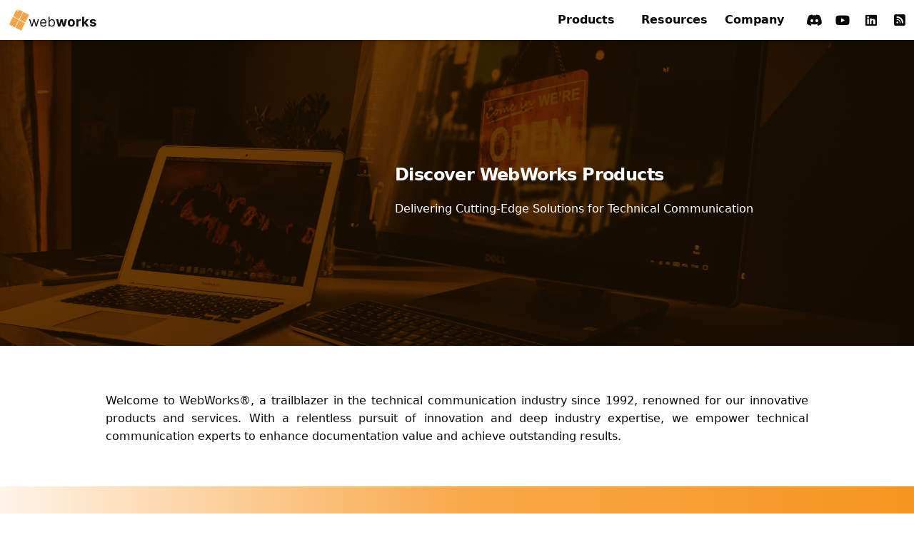

--- FILE ---
content_type: text/html
request_url: https://webworks.com/products
body_size: 9947
content:
<!DOCTYPE html>
<!-- 👇 if we want to use dark theme 👇-->
<!-- <html lang="en" class="dark"> -->
<html lang="en">
<head>
  <meta charset="utf-8" />
  <link rel="icon" href="./favicon.png" />
  <link rel="stylesheet" href="./font-awesome/css/all.min.css" />
  <link rel="sitemap" type="application/xml" title="Sitemap" href="sitemap.xml">
  <meta name="viewport" content="width=device-width, initial-scale=1" />
  
		<link href="./_app/immutable/assets/0.C2kqeO1a.css" rel="stylesheet">
		<link href="./_app/immutable/assets/ProgressBar.c6i8ireL.css" rel="stylesheet"><title>WebWorks Products - webworks.com</title><!-- HEAD_svelte-18ey0wv_START --><!-- HEAD_svelte-18ey0wv_END -->
  <!-- Google tag (gtag.js) -->
  <script async src="https://www.googletagmanager.com/gtag/js?id=G-THLKRNX2L1"></script>
  <script>
    window.dataLayer = window.dataLayer || [];
    function gtag() { dataLayer.push(arguments); }
    gtag('js', new Date());

    gtag('config', 'G-THLKRNX2L1', { 'send_page_view': false });
  </script>
  <script src="https://www.google.com/recaptcha/api.js" async defer></script>
</head>
<body data-sveltekit-preload-data="tap">
  <div style="display: contents;">
       <div class="sticky top-0 z-10"> <div class="app-bar flex flex-col bg-background shadow-md space-y-4 p-0  " data-testid="app-bar" role="toolbar" aria-label="" aria-labelledby=""> <div class="app-bar-row-main grid items-center grid-cols-[auto_1fr_auto] gap-4 "> <div class="app-bar-slot-lead flex-none flex justify-between items-center "> <button type="button" tabindex="0" aria-haspopup="dialog" aria-expanded="false" data-melt-dialog-trigger="" data-dialog-trigger="" class="inline-flex items-center justify-center whitespace-nowrap rounded-full text-sm font-medium ring-offset-background transition-colors focus-visible:outline-none focus-visible:ring-2 focus-visible:ring-ring focus-visible:ring-offset-2 disabled:pointer-events-none disabled:opacity-50 h-10 px-4 py-2 md:hidden" data-button-root=""><i class="fa-solid fa-bars text-xl"></i></button> <div class="inline-block select-none p-3" data-svelte-h="svelte-1r082hs"><a href="/"><img src="/logo.svg" alt="WebWorks Logo" class="block h-8 dark:hidden"> <img src="/logo-dark.svg" alt="WebWorks Logo" class="hidden h-8 dark:block"></a></div></div>  <div class="app-bar-slot-default flex-auto "></div>  <div class="app-bar-slot-trail flex-none flex items-center space-x-4 "><div class="flex h-14 items-center"><nav><ul class="grid grid-cols-1 md:grid-cols-3"><li class="relative hidden md:inline-block"><a href="/products" class="px-3 font-bold leading-[3rem]">Products</a>  </li><li class="relative hidden md:inline-block"><a href="/resources" class="px-3 font-bold leading-[3rem]">Resources</a>  </li><li class="relative hidden md:inline-block"><a href="/company" class="px-3 font-bold leading-[3rem]">Company</a>  </li></ul></nav> <nav class="inline-block"><ul class="m-0 grid grid-cols-4"><li><a href="https://discord.gg/PprDPDQxMh" title="Join the WebWorks Community" class="btn btn-icon text-lg" target="_blank"><i class="fa-brands fa-discord"></i></a></li> <li><a href="https://www.youtube.com/@webworks.quadralay" title="WebWorks YouTube Channel" class="btn btn-icon text-lg" target="_blank"><i class="fa-brands fa-youtube"></i></a></li> <li><a href="https://www.linkedin.com/company/quadralay-corporation" title="Connect on LinkedIn" class="btn btn-icon text-lg" target="_blank"><i class="fa-brands fa-linkedin"></i></a></li> <li><a rel="alternate" type="application/rss+xml" href="/rss.xml" title="Subscribe to our RSS Feed" class="btn btn-icon text-lg" target="_blank"><i class="fa-solid fa-square-rss"></i></a></li></ul></nav></div> </div></div>  </div></div> <div data-portal="" data-melt-dialog-portalled="" data-dialog-portal="" class=""> </div>  <div class="section-outer bg-primary-800 bg-blend-multiply bg-[url('/headline-photos/pexels-mateusz-dach-450035.jpg')] bg-cover bg-center" style=""><section><div class="select-none md:grid md:grid-cols-3" data-svelte-h="svelte-3ola10"><div></div> <div class="col-span-2 flex min-h-[333px] items-center justify-center"><div><h2 class="text-white">Discover WebWorks Products</h2> <p class="text-white">Delivering Cutting-Edge Solutions for Technical Communication</p></div></div></div></section></div> <div class="section-outer  bg-cover bg-center" style=""><section><p data-svelte-h="svelte-wh8sm4">Welcome to WebWorks®, a trailblazer in the technical communication industry since 1992, renowned for our innovative
    products and services. With a relentless pursuit of innovation and deep industry expertise, we empower technical
    communication experts to enhance documentation value and achieve outstanding results.</p></section></div> <div class="section-outer bg-gradient-to-r from-primary/10 via-primary/80 to-primary bg-cover bg-center" style=""><section><div class="card p-12 pt-24 text-center" data-svelte-h="svelte-1opgw3x"><img src="/product-assets/epublisher_logo.svg" class="m-auto w-full md:w-[66%]" alt="ePublisher Logo"> <h2>ePublisher: Seamless Multi-Format Publishing</h2> <p>Discover ePublisher, our industry-leading multi-format help documentation publishing software. With a single
      click, ePublisher enables you to publish to desktop, tablet, and mobile environments effortlessly. Its intuitive
      and customizable workflow streamlines the publishing process, empowering you to deliver best-in-class outputs to
      end users. Experience user connectivity, foster customer loyalty, and drive revenue through exceptional
      documentation. ePublisher scales with your business needs, supporting HTML Help, Reverb Help, wiki, PDF, mobile
      devices, and other technical publication formats.</p> <a href="/products/epublisher" class="btn-default btn btn-md">Learn More about ePublisher</a></div></section></div> <div class="section-outer bg-gradient-to-t from-secondary/10 via-secondary/80 to-secondary bg-cover bg-center" style=""><section><div class="card p-12 pt-24 text-center" data-svelte-h="svelte-1xtnbwd"><img src="/product-assets/clouddrafts_logo.svg" class="m-auto w-full md:w-[66%]" alt="CloudDrafts Logo"> <h2>CloudDrafts: Unmatched Workflow Management and Collaboration</h2> <p>Introducing CloudDrafts, our secure on-premises cloud solution designed to revolutionize your technical
      communication department&#39;s workflow and collaboration. With CloudDrafts, users have their dedicated draft space
      for seamless collaborative editing, creation, and updates. Simplify your workflow with one-click push and pull of
      sandbox spaces and files to the live server, ensuring efficient content synchronization. Say goodbye to
      time-consuming processes and embrace CloudDrafts as your invaluable workflow management system.</p> <a href="/products/clouddrafts" class="btn-default btn btn-md">Learn More about CloudDrafts</a></div></section></div> <div class="section-outer  bg-cover bg-center" style=""><section><div class="card p-12" data-svelte-h="svelte-1812bbt"><h2>Product Training Courses</h2> <p>Equip yourself and your team with the necessary skills to make the most of our WebWorks products. Explore our
      comprehensive range of product training courses designed to enhance your expertise and optimize your documentation
      workflow. From beginner basics to advanced techniques, our courses cater to all skill levels.</p> <a href="/products/courses" class="btn-default btn btn-md">View Training Courses</a></div></section></div> <div class="section-outer bg-muted bg-cover bg-center" style=""><section><div class="text-center"> <div class="grid grid-cols-1 py-12 md:grid-cols-3"><nav><ul class="m-0 mb-6 inline-block text-foreground md:text-left"><li class="font-bold"><a href="/products">Products</a></li> <li><a href="/products/epublisher">ePublisher</a> </li><li><a href="/products/clouddrafts">CloudDrafts</a> </li><li><a href="/products/courses">Training Courses</a> </li></ul> </nav><nav><ul class="m-0 mb-6 inline-block text-foreground md:text-left"><li class="font-bold"><a href="/resources">Resources</a></li> <li><a href="/blog">Blog</a> </li><li><a href="/resources/documentation">Documentation</a> </li><li><a href="/resources/show-me">Show Me!</a> </li><li><a href="/resources/study-hall">Study Hall</a> </li><li><a href="/support-hub">Support Hub</a> </li></ul> </nav><nav><ul class="m-0 mb-6 inline-block text-foreground md:text-left"><li class="font-bold"><a href="/company">Company</a></li> <li><a href="/company">About WebWorks</a> </li><li><a href="/company/contact">Contact Us</a> </li><li><a href="/company/partners">Partners</a> </li><li><a href="/company/careers">Careers</a> </li><li><a href="/company/legal">Legal Notices</a> </li></ul> </nav></div>  <nav class="inline-block"><ul class="m-0 grid grid-cols-4"><li><a href="https://discord.gg/PprDPDQxMh" title="Join the WebWorks Community" class="btn btn-icon text-2xl text-foreground" target="_blank"><i class="fa-brands fa-discord"></i></a></li> <li><a href="https://www.youtube.com/@webworks.quadralay" title="WebWorks YouTube Channel" class="btn btn-icon text-2xl text-foreground" target="_blank"><i class="fa-brands fa-youtube"></i></a></li> <li><a href="https://www.linkedin.com/company/quadralay-corporation" title="Connect on LinkedIn" class="btn btn-icon text-2xl text-foreground" target="_blank"><i class="fa-brands fa-linkedin"></i></a></li> <li><a rel="alternate" type="application/rss+xml" href="/rss.xml" title="Subscribe to our RSS Feed" class="btn btn-icon text-2xl text-foreground" target="_blank"><i class="fa-solid fa-square-rss"></i></a></li></ul></nav>  <div class="" data-svelte-h="svelte-xswpnq"><span class="text-foreground/40">© 2024 WebWorks</span></div></div></section></div>  
			
			<script>
				{
					__sveltekit_1dzegse = {
						base: new URL(".", location).pathname.slice(0, -1)
					};

					const element = document.currentScript.parentElement;

					Promise.all([
						import("./_app/immutable/entry/start.S2GhypkQ.js"),
						import("./_app/immutable/entry/app.7psvfyhD.js")
					]).then(([kit, app]) => {
						kit.start(app, element, {
							node_ids: [0, 2, 18],
							data: [null,null,null],
							form: null,
							error: null
						});
					});
				}
			</script>
		
  </div>
</body>
</html>


--- FILE ---
content_type: text/css
request_url: https://webworks.com/_app/immutable/assets/0.C2kqeO1a.css
body_size: 8673
content:
/*! normalize.css v8.0.1 | MIT License | github.com/necolas/normalize.css */html{line-height:1.15;-webkit-text-size-adjust:100%}body{margin:0}main{display:block}h1{font-size:2em;margin:.67em 0}hr{box-sizing:content-box;height:0;overflow:visible}pre{font-family:monospace,monospace;font-size:1em}a{background-color:transparent}abbr[title]{border-bottom:none;text-decoration:underline;-webkit-text-decoration:underline dotted;text-decoration:underline dotted}code,kbd,samp{font-family:monospace,monospace;font-size:1em}img{border-style:none}button,input,optgroup,select,textarea{font-family:inherit;font-size:100%;line-height:1.15;margin:0}button,input{overflow:visible}button,[type=button],[type=reset],[type=submit]{-webkit-appearance:button}button::-moz-focus-inner,[type=button]::-moz-focus-inner,[type=reset]::-moz-focus-inner,[type=submit]::-moz-focus-inner{border-style:none;padding:0}button:-moz-focusring,[type=button]:-moz-focusring,[type=reset]:-moz-focusring,[type=submit]:-moz-focusring{outline:1px dotted ButtonText}fieldset{padding:.35em .75em .625em}legend{box-sizing:border-box;color:inherit;display:table;max-width:100%;padding:0;white-space:normal}textarea{overflow:auto}[type=checkbox],[type=radio]{box-sizing:border-box;padding:0}[type=number]::-webkit-inner-spin-button,[type=number]::-webkit-outer-spin-button{height:auto}[type=search]::-webkit-search-decoration{-webkit-appearance:none}details{display:block}template{display:none}[hidden]{display:none}.card{border-radius:calc(var(--radius) - 4px);border-width:1px;--tw-bg-opacity: 1;background-color:hsl(var(--card) / var(--tw-bg-opacity));--tw-text-opacity: 1;color:hsl(var(--card-foreground) / var(--tw-text-opacity));--tw-shadow: 0 10px 15px -3px rgb(0 0 0 / .1), 0 4px 6px -4px rgb(0 0 0 / .1);--tw-shadow-colored: 0 10px 15px -3px var(--tw-shadow-color), 0 4px 6px -4px var(--tw-shadow-color);box-shadow:var(--tw-ring-offset-shadow, 0 0 #0000),var(--tw-ring-shadow, 0 0 #0000),var(--tw-shadow)}.badge{display:inline-flex;-webkit-user-select:none;-moz-user-select:none;user-select:none;align-items:center;border-radius:9999px;border-width:1px;padding:.125rem .625rem;font-size:.75rem;line-height:1rem;font-weight:600;transition-property:color,background-color,border-color,text-decoration-color,fill,stroke;transition-timing-function:cubic-bezier(.4,0,.2,1);transition-duration:.15s}.badge:focus{outline:2px solid transparent;outline-offset:2px;--tw-ring-offset-shadow: var(--tw-ring-inset) 0 0 0 var(--tw-ring-offset-width) var(--tw-ring-offset-color);--tw-ring-shadow: var(--tw-ring-inset) 0 0 0 calc(2px + var(--tw-ring-offset-width)) var(--tw-ring-color);box-shadow:var(--tw-ring-offset-shadow),var(--tw-ring-shadow),var(--tw-shadow, 0 0 #0000);--tw-ring-opacity: 1;--tw-ring-color: hsl(var(--ring) / var(--tw-ring-opacity));--tw-ring-offset-width: 2px}.badge-default{border-color:transparent;--tw-bg-opacity: 1;background-color:hsl(var(--primary) / var(--tw-bg-opacity));--tw-text-opacity: 1;color:hsl(var(--primary-foreground) / var(--tw-text-opacity))}.badge-default:hover{background-color:hsl(var(--primary) / .8)}.badge-secondary{border-color:transparent;--tw-bg-opacity: 1;background-color:hsl(var(--secondary) / var(--tw-bg-opacity));--tw-text-opacity: 1;color:hsl(var(--secondary-foreground) / var(--tw-text-opacity))}.badge-secondary:hover{background-color:hsl(var(--secondary) / .8)}.badge-destructive{border-color:transparent;--tw-bg-opacity: 1;background-color:hsl(var(--destructive) / var(--tw-bg-opacity));--tw-text-opacity: 1;color:hsl(var(--destructive-foreground) / var(--tw-text-opacity))}.badge-destructive:hover{background-color:hsl(var(--destructive) / .8)}.badge-outline{--tw-text-opacity: 1;color:hsl(var(--foreground) / var(--tw-text-opacity))}.blog h1,.blog h2,.blog h3,.blog h4,.blog h5,.blog h6{font-weight:400}.blog-content p,.blog-content span,.blog-content li{margin-top:.75rem;margin-bottom:.75rem;--tw-text-opacity: 1;color:hsl(var(--foreground) / var(--tw-text-opacity))}.blog-content a{--tw-text-opacity: 1;color:hsl(var(--primary) / var(--tw-text-opacity))}.blog-content ul{margin-top:1.5rem;margin-bottom:1.5rem;list-style-type:disc}.blog-content ul ul,.blog-content ul ol,.blog-content ol ul,.blog-content ol ol{margin-top:.75rem;margin-bottom:.75rem}.blog-content ul ul{list-style-type:circle}.blog-content ul ul ul{list-style-type:square}.blog-content ol{margin-top:1.5rem;margin-bottom:1.5rem;list-style-type:decimal}.blog-content ol ol{list-style-type:lower-alpha}.blog-content ol ol ol{list-style-type:roman-numeral}.blog-content img{margin:auto}.paginator-controls{background-color:transparent;--tw-text-opacity: 1;color:hsl(var(--foreground) / var(--tw-text-opacity))}.paginator-controls button[type=button]{border-style:none;--tw-shadow: 0 0 #0000;--tw-shadow-colored: 0 0 #0000;box-shadow:var(--tw-ring-offset-shadow, 0 0 #0000),var(--tw-ring-shadow, 0 0 #0000),var(--tw-shadow)}button,input[type=button]{margin-top:.25rem;margin-bottom:.25rem;display:inline-flex;align-items:center;justify-content:center;white-space:nowrap;border-radius:9999px;font-size:.875rem;line-height:1.25rem;font-weight:700;--tw-ring-offset-color: hsl(var(--background) / 1);transition-property:color,background-color,border-color,text-decoration-color,fill,stroke;transition-timing-function:cubic-bezier(.4,0,.2,1);transition-duration:.15s}button:focus-visible,input[type=button]:focus-visible{outline:2px solid transparent;outline-offset:2px;--tw-ring-offset-shadow: var(--tw-ring-inset) 0 0 0 var(--tw-ring-offset-width) var(--tw-ring-offset-color);--tw-ring-shadow: var(--tw-ring-inset) 0 0 0 calc(2px + var(--tw-ring-offset-width)) var(--tw-ring-color);box-shadow:var(--tw-ring-offset-shadow),var(--tw-ring-shadow),var(--tw-shadow, 0 0 #0000);--tw-ring-opacity: 1;--tw-ring-color: hsl(var(--ring) / var(--tw-ring-opacity));--tw-ring-offset-width: 2px}button:disabled,input[type=button]:disabled{pointer-events:none;opacity:.5}button,input[type=button]{height:2.5rem;padding:.5rem 1rem}.btn{margin-top:.25rem;margin-bottom:.25rem;display:inline-flex;align-items:center;justify-content:center;white-space:nowrap;border-radius:9999px;font-size:.875rem;line-height:1.25rem;font-weight:700;--tw-ring-offset-color: hsl(var(--background) / 1);transition-property:color,background-color,border-color,text-decoration-color,fill,stroke;transition-timing-function:cubic-bezier(.4,0,.2,1);transition-duration:.15s}.btn:focus-visible{outline:2px solid transparent;outline-offset:2px;--tw-ring-offset-shadow: var(--tw-ring-inset) 0 0 0 var(--tw-ring-offset-width) var(--tw-ring-offset-color);--tw-ring-shadow: var(--tw-ring-inset) 0 0 0 calc(2px + var(--tw-ring-offset-width)) var(--tw-ring-color);box-shadow:var(--tw-ring-offset-shadow),var(--tw-ring-shadow),var(--tw-shadow, 0 0 #0000);--tw-ring-opacity: 1;--tw-ring-color: hsl(var(--ring) / var(--tw-ring-opacity));--tw-ring-offset-width: 2px}.btn:disabled{pointer-events:none;opacity:.5}.btn-default{--tw-bg-opacity: 1;background-color:hsl(var(--primary) / var(--tw-bg-opacity));--tw-text-opacity: 1;color:hsl(var(--primary-foreground) / var(--tw-text-opacity))}.btn-default:hover{background-color:hsl(var(--primary) / .9);text-decoration-line:none}.btn-destructive{--tw-bg-opacity: 1;background-color:hsl(var(--destructive) / var(--tw-bg-opacity));--tw-text-opacity: 1;color:hsl(var(--destructive-foreground) / var(--tw-text-opacity))}.btn-destructive:hover{background-color:hsl(var(--destructive) / .9);text-decoration-line:none}.btn-outline{border-width:1px;--tw-border-opacity: 1;border-color:hsl(var(--input) / var(--tw-border-opacity));--tw-bg-opacity: 1;background-color:hsl(var(--background) / var(--tw-bg-opacity))}.btn-outline:hover{--tw-bg-opacity: 1;background-color:hsl(var(--accent) / var(--tw-bg-opacity));--tw-text-opacity: 1;color:hsl(var(--accent-foreground) / var(--tw-text-opacity));text-decoration-line:none}.btn-primary{--tw-bg-opacity: 1;background-color:hsl(var(--primary) / var(--tw-bg-opacity));--tw-text-opacity: 1;color:hsl(var(--primary-foreground) / var(--tw-text-opacity))}.btn-primary:hover{background-color:hsl(var(--primary) / .9);text-decoration-line:none}.btn-secondary{--tw-bg-opacity: 1;background-color:hsl(var(--secondary) / var(--tw-bg-opacity));--tw-text-opacity: 1;color:hsl(var(--secondary-foreground) / var(--tw-text-opacity))}.btn-secondary:hover{background-color:hsl(var(--secondary) / .8)}.btn-ghost:hover{--tw-bg-opacity: 1;background-color:hsl(var(--accent) / var(--tw-bg-opacity));--tw-text-opacity: 1;color:hsl(var(--accent-foreground) / var(--tw-text-opacity));text-decoration-line:none}.btn-link{--tw-text-opacity: 1;color:hsl(var(--primary) / var(--tw-text-opacity));text-underline-offset:4px}.btn-link:hover{text-decoration-line:underline}.btn-menu{margin-top:0;margin-bottom:0;display:block;width:100%;border-radius:calc(var(--radius) - 4px);text-align:left;font-weight:400}.btn-menu:hover{--tw-bg-opacity: 1;background-color:hsl(var(--accent) / var(--tw-bg-opacity));--tw-text-opacity: 1;color:hsl(var(--accent-foreground) / var(--tw-text-opacity));text-decoration-line:none}.btn-sm{height:2.25rem;padding-left:.75rem;padding-right:.75rem}.btn-md{height:2.5rem;padding:.5rem 1rem}.btn-lg{height:2.75rem;padding-left:2rem;padding-right:2rem}.btn-icon{height:2.5rem;width:2.5rem}body input,body select,body input[type=checkbox],body textarea{font-weight:400}body input,body select{margin-top:.5rem;margin-bottom:.5rem;height:2.5rem;width:100%;border-radius:calc(var(--radius) - 2px);border-width:1px;--tw-border-opacity: 1;border-color:hsl(var(--input) / var(--tw-border-opacity));--tw-bg-opacity: 1;background-color:hsl(var(--background) / var(--tw-bg-opacity));padding:.5rem .75rem;font-size:.875rem;line-height:1.25rem;--tw-ring-offset-color: hsl(var(--background) / 1)}body input::file-selector-button,body select::file-selector-button{border-width:0px;background-color:transparent;font-size:.875rem;line-height:1.25rem;font-weight:500}body input::-moz-placeholder,body select::-moz-placeholder{--tw-text-opacity: 1;color:hsl(var(--muted-foreground) / var(--tw-text-opacity))}body input::placeholder,body select::placeholder{--tw-text-opacity: 1;color:hsl(var(--muted-foreground) / var(--tw-text-opacity))}body input:focus-visible,body select:focus-visible{outline:2px solid transparent;outline-offset:2px;--tw-ring-offset-shadow: var(--tw-ring-inset) 0 0 0 var(--tw-ring-offset-width) var(--tw-ring-offset-color);--tw-ring-shadow: var(--tw-ring-inset) 0 0 0 calc(2px + var(--tw-ring-offset-width)) var(--tw-ring-color);box-shadow:var(--tw-ring-offset-shadow),var(--tw-ring-shadow),var(--tw-shadow, 0 0 #0000);--tw-ring-opacity: 1;--tw-ring-color: hsl(var(--ring) / var(--tw-ring-opacity));--tw-ring-offset-width: 2px}body input:disabled,body select:disabled{cursor:not-allowed;opacity:.5}body input[type=checkbox]{height:1rem;width:1rem;align-items:center;justify-content:center;color:currentColor}body label{margin-top:1rem;display:block;font-size:.875rem;line-height:1.25rem;font-weight:500;line-height:1}.peer:disabled~body label{cursor:not-allowed;opacity:.7}body textarea{margin-top:.5rem;margin-bottom:.5rem;min-height:80px;width:100%;border-radius:calc(var(--radius) - 2px);border-width:1px;--tw-border-opacity: 1;border-color:hsl(var(--input) / var(--tw-border-opacity));--tw-bg-opacity: 1;background-color:hsl(var(--background) / var(--tw-bg-opacity));padding:.5rem .75rem;font-size:.875rem;line-height:1.25rem;--tw-ring-offset-color: hsl(var(--background) / 1)}body textarea::-moz-placeholder{--tw-text-opacity: 1;color:hsl(var(--muted-foreground) / var(--tw-text-opacity))}body textarea::placeholder{--tw-text-opacity: 1;color:hsl(var(--muted-foreground) / var(--tw-text-opacity))}body textarea:focus-visible{outline:2px solid transparent;outline-offset:2px;--tw-ring-offset-shadow: var(--tw-ring-inset) 0 0 0 var(--tw-ring-offset-width) var(--tw-ring-offset-color);--tw-ring-shadow: var(--tw-ring-inset) 0 0 0 calc(2px + var(--tw-ring-offset-width)) var(--tw-ring-color);box-shadow:var(--tw-ring-offset-shadow),var(--tw-ring-shadow),var(--tw-shadow, 0 0 #0000);--tw-ring-opacity: 1;--tw-ring-color: hsl(var(--ring) / var(--tw-ring-opacity));--tw-ring-offset-width: 2px}body textarea:disabled{cursor:not-allowed;opacity:.5}table{width:100%;table-layout:auto;border-collapse:collapse;border-width:1px;--tw-border-opacity: 1;border-color:hsl(var(--input) / var(--tw-border-opacity));font-size:.875rem;line-height:1.25rem}table thead{border-bottom-width:1px;background-color:hsl(var(--primary) / .7)}table thead tr{text-align:left;text-transform:capitalize}table thead th{padding:.75rem;text-align:left;font-weight:700}table tbody.middle td{vertical-align:middle}table tbody tr{border-bottom-width:1px;--tw-border-opacity: 1;border-color:hsl(var(--input) / var(--tw-border-opacity))}table tr td{padding:.75rem;vertical-align:top;color:hsl(var(--foreground) / .8)}table tfoot{border-top-width:1px;--tw-border-opacity: 1;border-color:hsl(var(--input) / var(--tw-border-opacity));--tw-bg-opacity: 1;background-color:hsl(var(--input) / var(--tw-bg-opacity))}*,:before,:after{--tw-border-spacing-x: 0;--tw-border-spacing-y: 0;--tw-translate-x: 0;--tw-translate-y: 0;--tw-rotate: 0;--tw-skew-x: 0;--tw-skew-y: 0;--tw-scale-x: 1;--tw-scale-y: 1;--tw-pan-x: ;--tw-pan-y: ;--tw-pinch-zoom: ;--tw-scroll-snap-strictness: proximity;--tw-gradient-from-position: ;--tw-gradient-via-position: ;--tw-gradient-to-position: ;--tw-ordinal: ;--tw-slashed-zero: ;--tw-numeric-figure: ;--tw-numeric-spacing: ;--tw-numeric-fraction: ;--tw-ring-inset: ;--tw-ring-offset-width: 0px;--tw-ring-offset-color: #fff;--tw-ring-color: rgb(59 130 246 / .5);--tw-ring-offset-shadow: 0 0 #0000;--tw-ring-shadow: 0 0 #0000;--tw-shadow: 0 0 #0000;--tw-shadow-colored: 0 0 #0000;--tw-blur: ;--tw-brightness: ;--tw-contrast: ;--tw-grayscale: ;--tw-hue-rotate: ;--tw-invert: ;--tw-saturate: ;--tw-sepia: ;--tw-drop-shadow: ;--tw-backdrop-blur: ;--tw-backdrop-brightness: ;--tw-backdrop-contrast: ;--tw-backdrop-grayscale: ;--tw-backdrop-hue-rotate: ;--tw-backdrop-invert: ;--tw-backdrop-opacity: ;--tw-backdrop-saturate: ;--tw-backdrop-sepia: ;--tw-contain-size: ;--tw-contain-layout: ;--tw-contain-paint: ;--tw-contain-style: }::backdrop{--tw-border-spacing-x: 0;--tw-border-spacing-y: 0;--tw-translate-x: 0;--tw-translate-y: 0;--tw-rotate: 0;--tw-skew-x: 0;--tw-skew-y: 0;--tw-scale-x: 1;--tw-scale-y: 1;--tw-pan-x: ;--tw-pan-y: ;--tw-pinch-zoom: ;--tw-scroll-snap-strictness: proximity;--tw-gradient-from-position: ;--tw-gradient-via-position: ;--tw-gradient-to-position: ;--tw-ordinal: ;--tw-slashed-zero: ;--tw-numeric-figure: ;--tw-numeric-spacing: ;--tw-numeric-fraction: ;--tw-ring-inset: ;--tw-ring-offset-width: 0px;--tw-ring-offset-color: #fff;--tw-ring-color: rgb(59 130 246 / .5);--tw-ring-offset-shadow: 0 0 #0000;--tw-ring-shadow: 0 0 #0000;--tw-shadow: 0 0 #0000;--tw-shadow-colored: 0 0 #0000;--tw-blur: ;--tw-brightness: ;--tw-contrast: ;--tw-grayscale: ;--tw-hue-rotate: ;--tw-invert: ;--tw-saturate: ;--tw-sepia: ;--tw-drop-shadow: ;--tw-backdrop-blur: ;--tw-backdrop-brightness: ;--tw-backdrop-contrast: ;--tw-backdrop-grayscale: ;--tw-backdrop-hue-rotate: ;--tw-backdrop-invert: ;--tw-backdrop-opacity: ;--tw-backdrop-saturate: ;--tw-backdrop-sepia: ;--tw-contain-size: ;--tw-contain-layout: ;--tw-contain-paint: ;--tw-contain-style: }/*! tailwindcss v3.4.14 | MIT License | https://tailwindcss.com */*,:before,:after{box-sizing:border-box;border-width:0;border-style:solid;border-color:#e5e7eb}:before,:after{--tw-content: ""}html,:host{line-height:1.5;-webkit-text-size-adjust:100%;-moz-tab-size:4;-o-tab-size:4;tab-size:4;font-family:ui-sans-serif,system-ui,sans-serif,"Apple Color Emoji","Segoe UI Emoji",Segoe UI Symbol,"Noto Color Emoji";font-feature-settings:normal;font-variation-settings:normal;-webkit-tap-highlight-color:transparent}body{margin:0;line-height:inherit}hr{height:0;color:inherit;border-top-width:1px}abbr:where([title]){-webkit-text-decoration:underline dotted;text-decoration:underline dotted}h1,h2,h3,h4,h5,h6{font-size:inherit;font-weight:inherit}a{color:inherit;text-decoration:inherit}b,strong{font-weight:bolder}code,kbd,samp,pre{font-family:ui-monospace,SFMono-Regular,Menlo,Monaco,Consolas,Liberation Mono,Courier New,monospace;font-feature-settings:normal;font-variation-settings:normal;font-size:1em}small{font-size:80%}sub,sup{font-size:75%;line-height:0;position:relative;vertical-align:baseline}sub{bottom:-.25em}sup{top:-.5em}table{text-indent:0;border-color:inherit;border-collapse:collapse}button,input,optgroup,select,textarea{font-family:inherit;font-feature-settings:inherit;font-variation-settings:inherit;font-size:100%;font-weight:inherit;line-height:inherit;letter-spacing:inherit;color:inherit;margin:0;padding:0}button,select{text-transform:none}button,input:where([type=button]),input:where([type=reset]),input:where([type=submit]){-webkit-appearance:button;background-color:transparent;background-image:none}:-moz-focusring{outline:auto}:-moz-ui-invalid{box-shadow:none}progress{vertical-align:baseline}::-webkit-inner-spin-button,::-webkit-outer-spin-button{height:auto}[type=search]{-webkit-appearance:textfield;outline-offset:-2px}::-webkit-search-decoration{-webkit-appearance:none}::-webkit-file-upload-button{-webkit-appearance:button;font:inherit}summary{display:list-item}blockquote,dl,dd,h1,h2,h3,h4,h5,h6,hr,figure,p,pre{margin:0}fieldset{margin:0;padding:0}legend{padding:0}ol,ul,menu{list-style:none;margin:0;padding:0}dialog{padding:0}textarea{resize:vertical}input::-moz-placeholder,textarea::-moz-placeholder{opacity:1;color:#9ca3af}input::placeholder,textarea::placeholder{opacity:1;color:#9ca3af}button,[role=button]{cursor:pointer}:disabled{cursor:default}img,svg,video,canvas,audio,iframe,embed,object{display:block;vertical-align:middle}img,video{max-width:100%;height:auto}[hidden]:where(:not([hidden=until-found])){display:none}:root{--background: 0 0% 100%;--foreground: 20 14.3% 4.1%;--muted: 60 4.8% 95.9%;--muted-foreground: 25 5.3% 44.7%;--popover: 0 0% 100%;--popover-foreground: 20 14.3% 4.1%;--card: 0 0% 100%;--card-foreground: 20 14.3% 4.1%;--border: 20 5.9% 90%;--input: 20 5.9% 90%;--random: 31.98 92.17% 54.9%;--accent: 60 4.8% 95.9%;--accent-foreground: 20 14.3% 4.1%;--destructive: 0 72.2% 50.6%;--destructive-foreground: 60 9.1% 97.8%;--ring: 20 14.3% 4.1%;--primary: 32.63 93.13% 54.31%;--primary-50: 32.63 93.13% 95%;--primary-100: 32.63 93.13% 91%;--primary-200: 32.63 93.13% 88.8%;--primary-300: 32.63 93.13% 82%;--primary-400: 32.63 93.13% 68.4%;--primary-500: 32.63 93.13% 54.31%;--primary-600: 32.63 93.13% 43%;--primary-700: 32.63 93.13% 32%;--primary-800: 32.63 93.13% 21%;--primary-900: 32.63 93.13% 10%;--primary-foreground: 32.63 93.13% 10%;--secondary: 206 84% 50%;--secondary-50: 206 84% 95%;--secondary-100: 206 84% 90%;--secondary-200: 206 84% 80%;--secondary-300: 206 84% 70%;--secondary-400: 206 84% 60%;--secondary-500: 206 84% 50%;--secondary-600: 206 84% 40%;--secondary-700: 206 84% 30%;--secondary-800: 206 84% 20%;--secondary-900: 206 84% 10%;--secondary-foreground: 206 84% 10%;--success: 82 78% 50%;--success-50: 82 78% 95%;--success-100: 82 78% 90%;--success-200: 82 78% 80%;--success-300: 82 78% 70%;--success-400: 82 78% 60%;--success-500: 82 78% 50%;--success-600: 82 78% 40%;--success-700: 82 78% 30%;--success-800: 82 78% 20%;--success-900: 82 78% 10%;--success-foreground: 82 78% 10%;--warning: 45 93% 50%;--warning-50: 45 93% 95%;--warning-100: 45 93% 90%;--warning-200: 45 93% 80%;--warning-300: 45 93% 70%;--warning-400: 45 93% 60%;--warning-500: 45 93% 50%;--warning-600: 45 93% 40%;--warning-700: 45 93% 30%;--warning-800: 45 93% 20%;--warning-900: 45 93% 10%;--warning-foreground: 45 93% 10%;--error: 0 72.2% 50%;--error-50: 0 72.2% 95%;--error-100: 0 72.2% 90%;--error-200: 0 72.2% 80%;--error-300: 0 72.2% 70%;--error-400: 0 72.2% 60%;--error-500: 0 72.2% 50%;--error-600: 0 72.2% 40%;--error-700: 0 72.2% 30%;--error-800: 0 72.2% 20%;--error-900: 0 72.2% 10%;--error-foreground: 0 72.2% 10%;--surface: 0 0% 45%;--surface-50: 0 0% 100%;--surface-100: 0 0% 96%;--surface-200: 0 0% 83%;--surface-300: 0 0% 71%;--surface-400: 0 0% 58%;--surface-500: 0 0% 45%;--surface-600: 0 0% 33%;--surface-700: 0 0% 20%;--surface-800: 0 0% 8%;--surface-900: 0 0% 0%;--surface-foreground: 0 0% 0%;--radius: .5rem}.dark{--background: 20 14.3% 4.1%;--foreground: 60 9.1% 97.8%;--muted: 12 6.5% 15.1%;--muted-foreground: 24 5.4% 63.9%;--popover: 20 14.3% 4.1%;--popover-foreground: 60 9.1% 97.8%;--card: 20 14.3% 4.1%;--card-foreground: 60 9.1% 97.8%;--border: 12 6.5% 15.1%;--input: 12 6.5% 15.1%;--primary: 31.98 92.17% 54.9%;--primary-foreground: 20 14.3% 4.1%;--secondary: 205.84 87.83% 54.9%;--secondary-foreground: 20 14.3% 4.1%;--accent: 12 6.5% 15.1%;--accent-foreground: 60 9.1% 97.8%;--destructive: 0 62.8% 30.6%;--destructive-foreground: 60 9.1% 97.8%;--ring: 24 5.7% 82.9%;--primary: 32.63 93.13% 54.31%;--primary-50: 32.63 93.13% 10%;--primary-100: 32.63 93.13% 18.9%;--primary-200: 32.63 93.13% 27.8%;--primary-300: 32.63 93.13% 36.7%;--primary-400: 32.63 93.13% 45.6%;--primary-500: 32.63 93.13% 54.31%;--primary-600: 32.63 93.13% 63.4%;--primary-700: 32.63 93.13% 72.3%;--primary-800: 32.63 93.13% 81.2%;--primary-900: 32.63 93.13% 95%;--primary-foreground: 32.63 93.13% 95%;--secondary: 206 84% 50%;--secondary-50: 206 84% 5%;--secondary-100: 206 84% 14%;--secondary-200: 206 84% 23%;--secondary-300: 206 84% 32%;--secondary-400: 206 84% 41%;--secondary-500: 206 84% 50%;--secondary-600: 206 84% 61.25%;--secondary-700: 206 84% 72.5%;--secondary-800: 206 84% 83.75%;--secondary-900: 206 84% 95%;--secondary-foreground: 206 84% 95%;--success: 82 78% 50%;--success-50: 82 78% 5%;--success-100: 82 78% 14%;--success-200: 82 78% 23%;--success-300: 82 78% 32%;--success-400: 82 78% 41%;--success-500: 82 78% 50%;--success-600: 82 78% 61.25%;--success-700: 82 78% 72.5%;--success-800: 82 78% 83.75%;--success-900: 82 78% 95%;--success-foreground: 82 78% 95%;--warning: 45 93% 50%;--warning-50: 45 93% 5%;--warning-100: 45 93% 14%;--warning-200: 45 93% 23%;--warning-300: 45 93% 32%;--warning-400: 45 93% 41%;--warning-500: 45 93% 50%;--warning-600: 45 93% 61.25%;--warning-700: 45 93% 72.5%;--warning-800: 45 93% 83.75%;--warning-900: 45 93% 95%;--warning-foreground: 45 93% 95%;--error: 0 72.2 50%;--error-50: 0 72.2 5%;--error-100: 0 72.2 14%;--error-200: 0 72.2 23%;--error-300: 0 72.2 32%;--error-400: 0 72.2 41%;--error-500: 0 72.2 50%;--error-600: 0 72.2 61.25%;--error-700: 0 72.2 72.5%;--error-800: 0 72.2 83.75%;--error-900: 0 72.2 95%;--error-foreground: 0 72.2 95%;--surface: 0 0% 45%;--surface-50: 0 0% 5%;--surface-100: 0 0% 10%;--surface-200: 0 0% 20%;--surface-300: 0 0% 30%;--surface-400: 0 0% 40%;--surface-500: 0 0% 50%;--surface-600: 0 0% 60%;--surface-700: 0 0% 70%;--surface-800: 0 0% 80%;--surface-900: 0 0% 90%;--surface-foreground: 0 0% 90%;--radius: .5rem}*{--tw-border-opacity: 1;border-color:hsl(var(--border) / var(--tw-border-opacity))}body{--tw-bg-opacity: 1;background-color:hsl(var(--background) / var(--tw-bg-opacity));--tw-text-opacity: 1;color:hsl(var(--foreground) / var(--tw-text-opacity))}h1,h2,h3,h4,h5,h6,p{margin-top:1em;margin-bottom:.618em;line-height:1.618em}h1:first-child,h2:first-child,h3:first-child,h4:first-child,h5:first-child,h6:first-child{margin-top:0}h1,h2,h3,h4,h5,h6{font-weight:600;letter-spacing:-.025em;--tw-text-opacity: 1;color:hsl(var(--primary) / var(--tw-text-opacity))}h1{font-size:1.6rem}h2{font-size:1.5rem}h3{font-size:1.4rem}h4{font-size:1.3rem}h5{font-size:1.2rem}h6{font-size:1.1rem}p{font-size:1rem;-webkit-hyphens:auto;hyphens:auto;text-align:justify;--tw-text-opacity: 1;color:hsl(var(--foreground) / var(--tw-text-opacity))}p a,span a,td a{--tw-text-opacity: 1;color:hsl(var(--primary) / var(--tw-text-opacity))}p a:hover,span a:hover,td a:hover{text-decoration-line:underline}section{width:100%;padding:3rem 1.5rem}@media (min-width: 640px){section{padding:3rem}}@media (min-width: 768px){section{margin:auto;max-width:66vw;padding-left:0;padding-right:0}}@media (min-width: 1024px){section{margin:auto;max-width:1080px;padding-left:3rem;padding-right:3rem}}section ul,section ol{margin-left:1.618rem;--tw-text-opacity: 1;color:hsl(var(--foreground) / var(--tw-text-opacity))}hr{margin-top:3rem;margin-bottom:3rem}blockquote{border-radius:calc(var(--radius) - 4px);border-width:1px;border-left-width:8px;--tw-border-opacity: 1;border-left-color:hsl(var(--primary) / var(--tw-border-opacity));--tw-bg-opacity: 1;background-color:hsl(var(--card) / var(--tw-bg-opacity));padding:1.5rem;--tw-text-opacity: 1;color:hsl(var(--card-foreground) / var(--tw-text-opacity));--tw-shadow: 0 10px 15px -3px rgb(0 0 0 / .1), 0 4px 6px -4px rgb(0 0 0 / .1);--tw-shadow-colored: 0 10px 15px -3px var(--tw-shadow-color), 0 4px 6px -4px var(--tw-shadow-color);box-shadow:var(--tw-ring-offset-shadow, 0 0 #0000),var(--tw-ring-shadow, 0 0 #0000),var(--tw-shadow)}code,pre{margin-top:.25rem;margin-bottom:.25rem;border-radius:calc(var(--radius) - 4px);--tw-bg-opacity: 1;background-color:hsl(var(--accent) / var(--tw-bg-opacity))}pre{padding-left:.5rem;padding-right:.5rem}.container{width:100%;margin-right:auto;margin-left:auto;padding-right:2rem;padding-left:2rem}@media (min-width: 1400px){.container{max-width:1400px}}.pointer-events-none{pointer-events:none}.pointer-events-auto{pointer-events:auto}.visible{visibility:visible}.static{position:static}.fixed{position:fixed}.absolute{position:absolute}.relative{position:relative}.sticky{position:sticky}.inset-0{top:0;right:0;bottom:0;left:0}.inset-x-0{left:0;right:0}.inset-y-0{top:0;bottom:0}.-left-full{left:-100%}.bottom-0{bottom:0}.bottom-2{bottom:.5rem}.left-0{left:0}.left-2{left:.5rem}.right-0{right:0}.right-4{right:1rem}.top-0{top:0}.top-14{top:3.5rem}.top-4{top:1rem}.isolate{isolation:isolate}.z-10{z-index:10}.z-40{z-index:40}.z-50{z-index:50}.z-\[1\]{z-index:1}.z-\[888\]{z-index:888}.z-\[999\]{z-index:999}.z-\[9\]{z-index:9}.col-span-2{grid-column:span 2 / span 2}.float-right{float:right}.m-0{margin:0}.m-1{margin:.25rem}.m-6{margin:1.5rem}.m-auto{margin:auto}.-mx-1{margin-left:-.25rem;margin-right:-.25rem}.mx-1{margin-left:.25rem;margin-right:.25rem}.mx-2{margin-left:.5rem;margin-right:.5rem}.mx-4{margin-left:1rem;margin-right:1rem}.mx-auto{margin-left:auto;margin-right:auto}.my-0{margin-top:0;margin-bottom:0}.my-1{margin-top:.25rem;margin-bottom:.25rem}.my-12{margin-top:3rem;margin-bottom:3rem}.my-2{margin-top:.5rem;margin-bottom:.5rem}.my-24{margin-top:6rem;margin-bottom:6rem}.my-3{margin-top:.75rem;margin-bottom:.75rem}.my-6{margin-top:1.5rem;margin-bottom:1.5rem}.-mt-\[15px\]{margin-top:-15px}.mb-12{margin-bottom:3rem}.mb-3{margin-bottom:.75rem}.mb-4{margin-bottom:1rem}.mb-6{margin-bottom:1.5rem}.ml-0{margin-left:0}.ml-12{margin-left:3rem}.ml-16{margin-left:4rem}.ml-3{margin-left:.75rem}.ml-4{margin-left:1rem}.ml-8{margin-left:2rem}.mr-2{margin-right:.5rem}.mt-2{margin-top:.5rem}.mt-3{margin-top:.75rem}.mt-4{margin-top:1rem}.mt-6{margin-top:1.5rem}.mt-8{margin-top:2rem}.mt-\[15px\]{margin-top:15px}.box-border{box-sizing:border-box}.box-content{box-sizing:content-box}.block{display:block}.inline-block{display:inline-block}.inline{display:inline}.flex{display:flex}.inline-flex{display:inline-flex}.table{display:table}.grid{display:grid}.contents{display:contents}.hidden{display:none}.aspect-\[1\/1\]{aspect-ratio:1/1}.aspect-\[16\/9\]{aspect-ratio:16/9}.aspect-\[4\/1\]{aspect-ratio:4/1}.aspect-square{aspect-ratio:1 / 1}.h-0{height:0px}.h-10{height:2.5rem}.h-11{height:2.75rem}.h-12{height:3rem}.h-14{height:3.5rem}.h-2{height:.5rem}.h-24{height:6rem}.h-3\.5{height:.875rem}.h-36{height:9rem}.h-4{height:1rem}.h-48{height:12rem}.h-6{height:1.5rem}.h-64{height:16rem}.h-8{height:2rem}.h-9{height:2.25rem}.h-\[1px\]{height:1px}.h-\[3rem\]{height:3rem}.h-\[480px\]{height:480px}.h-\[50\%\]{height:50%}.h-auto{height:auto}.h-fit{height:-moz-fit-content;height:fit-content}.h-full{height:100%}.h-px{height:1px}.max-h-\[200px\]{max-height:200px}.max-h-\[33vh\]{max-height:33vh}.min-h-\[333px\]{min-height:333px}.min-h-\[66vh\]{min-height:66vh}.min-h-\[80px\]{min-height:80px}.min-h-full{min-height:100%}.w-0{width:0px}.w-1\/4{width:25%}.w-10{width:2.5rem}.w-12{width:3rem}.w-16{width:4rem}.w-20{width:5rem}.w-24{width:6rem}.w-3{width:.75rem}.w-3\.5{width:.875rem}.w-3\/4{width:75%}.w-36{width:9rem}.w-4{width:1rem}.w-5{width:1.25rem}.w-6{width:1.5rem}.w-64{width:16rem}.w-\[50\%\]{width:50%}.w-\[66\%\]{width:66%}.w-\[70\%\]{width:70%}.w-\[90\%\]{width:90%}.w-auto{width:auto}.w-full{width:100%}.min-w-\[150px\]{min-width:150px}.min-w-\[8rem\]{min-width:8rem}.max-w-\[1080px\]{max-width:1080px}.max-w-\[640px\]{max-width:640px}.max-w-lg{max-width:32rem}.max-w-md{max-width:28rem}.flex-1{flex:1 1 0%}.flex-auto{flex:1 1 auto}.flex-none{flex:none}.shrink-0{flex-shrink:0}.flex-grow,.grow{flex-grow:1}.origin-\[50\%_50\%\]{transform-origin:50% 50%}.translate-x-\[100\%\],.translate-x-full{--tw-translate-x: 100%;transform:translate(var(--tw-translate-x),var(--tw-translate-y)) rotate(var(--tw-rotate)) skew(var(--tw-skew-x)) skewY(var(--tw-skew-y)) scaleX(var(--tw-scale-x)) scaleY(var(--tw-scale-y))}.-rotate-90{--tw-rotate: -90deg;transform:translate(var(--tw-translate-x),var(--tw-translate-y)) rotate(var(--tw-rotate)) skew(var(--tw-skew-x)) skewY(var(--tw-skew-y)) scaleX(var(--tw-scale-x)) scaleY(var(--tw-scale-y))}.rotate-180{--tw-rotate: 180deg;transform:translate(var(--tw-translate-x),var(--tw-translate-y)) rotate(var(--tw-rotate)) skew(var(--tw-skew-x)) skewY(var(--tw-skew-y)) scaleX(var(--tw-scale-x)) scaleY(var(--tw-scale-y))}.scale-\[0\.8\]{--tw-scale-x: .8;--tw-scale-y: .8;transform:translate(var(--tw-translate-x),var(--tw-translate-y)) rotate(var(--tw-rotate)) skew(var(--tw-skew-x)) skewY(var(--tw-skew-y)) scaleX(var(--tw-scale-x)) scaleY(var(--tw-scale-y))}.scale-\[105\%\]{--tw-scale-x: 105%;--tw-scale-y: 105%;transform:translate(var(--tw-translate-x),var(--tw-translate-y)) rotate(var(--tw-rotate)) skew(var(--tw-skew-x)) skewY(var(--tw-skew-y)) scaleX(var(--tw-scale-x)) scaleY(var(--tw-scale-y))}.transform{transform:translate(var(--tw-translate-x),var(--tw-translate-y)) rotate(var(--tw-rotate)) skew(var(--tw-skew-x)) skewY(var(--tw-skew-y)) scaleX(var(--tw-scale-x)) scaleY(var(--tw-scale-y))}@keyframes spin{to{transform:rotate(360deg)}}.animate-spin{animation:spin 1s linear infinite}.\!cursor-default{cursor:default!important}.\!cursor-not-allowed{cursor:not-allowed!important}.cursor-default{cursor:default}.cursor-not-allowed{cursor:not-allowed}.cursor-pointer{cursor:pointer}.select-none{-webkit-user-select:none;-moz-user-select:none;user-select:none}.resize{resize:both}.list-\[circle\]{list-style-type:circle}.list-\[upper-alpha\]{list-style-type:upper-alpha}.list-decimal{list-style-type:decimal}.list-disc{list-style-type:disc}.list-none{list-style-type:none}.grid-cols-1{grid-template-columns:repeat(1,minmax(0,1fr))}.grid-cols-2{grid-template-columns:repeat(2,minmax(0,1fr))}.grid-cols-4{grid-template-columns:repeat(4,minmax(0,1fr))}.grid-cols-\[auto_1fr_auto\]{grid-template-columns:auto 1fr auto}.grid-rows-\[auto_1fr_auto\]{grid-template-rows:auto 1fr auto}.flex-row{flex-direction:row}.flex-col{flex-direction:column}.flex-col-reverse{flex-direction:column-reverse}.flex-wrap{flex-wrap:wrap}.items-start{align-items:flex-start}.items-end{align-items:flex-end}.items-center{align-items:center}.items-stretch{align-items:stretch}.justify-start{justify-content:flex-start}.justify-end{justify-content:flex-end}.justify-center{justify-content:center}.justify-between{justify-content:space-between}.gap-0{gap:0px}.gap-1{gap:.25rem}.gap-2{gap:.5rem}.gap-4{gap:1rem}.gap-y-2{row-gap:.5rem}.space-x-2>:not([hidden])~:not([hidden]){--tw-space-x-reverse: 0;margin-right:calc(.5rem * var(--tw-space-x-reverse));margin-left:calc(.5rem * calc(1 - var(--tw-space-x-reverse)))}.space-x-4>:not([hidden])~:not([hidden]){--tw-space-x-reverse: 0;margin-right:calc(1rem * var(--tw-space-x-reverse));margin-left:calc(1rem * calc(1 - var(--tw-space-x-reverse)))}.space-y-1>:not([hidden])~:not([hidden]){--tw-space-y-reverse: 0;margin-top:calc(.25rem * calc(1 - var(--tw-space-y-reverse)));margin-bottom:calc(.25rem * var(--tw-space-y-reverse))}.space-y-1\.5>:not([hidden])~:not([hidden]){--tw-space-y-reverse: 0;margin-top:calc(.375rem * calc(1 - var(--tw-space-y-reverse)));margin-bottom:calc(.375rem * var(--tw-space-y-reverse))}.space-y-2>:not([hidden])~:not([hidden]){--tw-space-y-reverse: 0;margin-top:calc(.5rem * calc(1 - var(--tw-space-y-reverse)));margin-bottom:calc(.5rem * var(--tw-space-y-reverse))}.space-y-4>:not([hidden])~:not([hidden]){--tw-space-y-reverse: 0;margin-top:calc(1rem * calc(1 - var(--tw-space-y-reverse)));margin-bottom:calc(1rem * var(--tw-space-y-reverse))}.overflow-auto{overflow:auto}.overflow-hidden{overflow:hidden}.overflow-x-auto{overflow-x:auto}.overflow-y-auto{overflow-y:auto}.overflow-x-hidden{overflow-x:hidden}.overflow-y-hidden{overflow-y:hidden}.whitespace-nowrap{white-space:nowrap}.whitespace-pre-wrap{white-space:pre-wrap}.break-all{word-break:break-all}.rounded{border-radius:.25rem}.rounded-full{border-radius:9999px}.rounded-lg{border-radius:var(--radius)}.rounded-md{border-radius:calc(var(--radius) - 2px)}.rounded-sm{border-radius:calc(var(--radius) - 4px)}.rounded-t{border-top-left-radius:.25rem;border-top-right-radius:.25rem}.rounded-bl{border-bottom-left-radius:.25rem}.rounded-tl{border-top-left-radius:.25rem}.border{border-width:1px}.border-0{border-width:0px}.border-2{border-width:2px}.border-4{border-width:4px}.border-b{border-bottom-width:1px}.border-b-2{border-bottom-width:2px}.border-l{border-left-width:1px}.border-l-4{border-left-width:4px}.border-r{border-right-width:1px}.border-t{border-top-width:1px}.border-dashed{border-style:dashed}.border-foreground\/50{border-color:hsl(var(--foreground) / .5)}.border-input{--tw-border-opacity: 1;border-color:hsl(var(--input) / var(--tw-border-opacity))}.border-primary{--tw-border-opacity: 1;border-color:hsl(var(--primary) / var(--tw-border-opacity))}.border-surface-200{--tw-border-opacity: 1;border-color:hsl(var(--surface-200) / var(--tw-border-opacity))}.border-transparent{border-color:transparent}.border-b-primary{--tw-border-opacity: 1;border-bottom-color:hsl(var(--primary) / var(--tw-border-opacity))}.border-l-primary{--tw-border-opacity: 1;border-left-color:hsl(var(--primary) / var(--tw-border-opacity))}.bg-background{--tw-bg-opacity: 1;background-color:hsl(var(--background) / var(--tw-bg-opacity))}.bg-background\/80{background-color:hsl(var(--background) / .8)}.bg-black{--tw-bg-opacity: 1;background-color:rgb(0 0 0 / var(--tw-bg-opacity))}.bg-black\/30{background-color:#0000004d}.bg-card{--tw-bg-opacity: 1;background-color:hsl(var(--card) / var(--tw-bg-opacity))}.bg-destructive{--tw-bg-opacity: 1;background-color:hsl(var(--destructive) / var(--tw-bg-opacity))}.bg-error{--tw-bg-opacity: 1;background-color:hsl(var(--error) / var(--tw-bg-opacity))}.bg-error-100{--tw-bg-opacity: 1;background-color:hsl(var(--error-100) / var(--tw-bg-opacity))}.bg-error-200{--tw-bg-opacity: 1;background-color:hsl(var(--error-200) / var(--tw-bg-opacity))}.bg-error-300{--tw-bg-opacity: 1;background-color:hsl(var(--error-300) / var(--tw-bg-opacity))}.bg-error-400{--tw-bg-opacity: 1;background-color:hsl(var(--error-400) / var(--tw-bg-opacity))}.bg-error-50{--tw-bg-opacity: 1;background-color:hsl(var(--error-50) / var(--tw-bg-opacity))}.bg-error-500{--tw-bg-opacity: 1;background-color:hsl(var(--error-500) / var(--tw-bg-opacity))}.bg-error-600{--tw-bg-opacity: 1;background-color:hsl(var(--error-600) / var(--tw-bg-opacity))}.bg-error-700{--tw-bg-opacity: 1;background-color:hsl(var(--error-700) / var(--tw-bg-opacity))}.bg-error-800{--tw-bg-opacity: 1;background-color:hsl(var(--error-800) / var(--tw-bg-opacity))}.bg-error-900{--tw-bg-opacity: 1;background-color:hsl(var(--error-900) / var(--tw-bg-opacity))}.bg-muted{--tw-bg-opacity: 1;background-color:hsl(var(--muted) / var(--tw-bg-opacity))}.bg-neutral-900\/90{background-color:#171717e6}.bg-popover{--tw-bg-opacity: 1;background-color:hsl(var(--popover) / var(--tw-bg-opacity))}.bg-primary{--tw-bg-opacity: 1;background-color:hsl(var(--primary) / var(--tw-bg-opacity))}.bg-primary-100{--tw-bg-opacity: 1;background-color:hsl(var(--primary-100) / var(--tw-bg-opacity))}.bg-primary-200{--tw-bg-opacity: 1;background-color:hsl(var(--primary-200) / var(--tw-bg-opacity))}.bg-primary-300{--tw-bg-opacity: 1;background-color:hsl(var(--primary-300) / var(--tw-bg-opacity))}.bg-primary-400{--tw-bg-opacity: 1;background-color:hsl(var(--primary-400) / var(--tw-bg-opacity))}.bg-primary-50{--tw-bg-opacity: 1;background-color:hsl(var(--primary-50) / var(--tw-bg-opacity))}.bg-primary-500{--tw-bg-opacity: 1;background-color:hsl(var(--primary-500) / var(--tw-bg-opacity))}.bg-primary-600{--tw-bg-opacity: 1;background-color:hsl(var(--primary-600) / var(--tw-bg-opacity))}.bg-primary-700{--tw-bg-opacity: 1;background-color:hsl(var(--primary-700) / var(--tw-bg-opacity))}.bg-primary-800{--tw-bg-opacity: 1;background-color:hsl(var(--primary-800) / var(--tw-bg-opacity))}.bg-primary-900{--tw-bg-opacity: 1;background-color:hsl(var(--primary-900) / var(--tw-bg-opacity))}.bg-secondary{--tw-bg-opacity: 1;background-color:hsl(var(--secondary) / var(--tw-bg-opacity))}.bg-secondary-100{--tw-bg-opacity: 1;background-color:hsl(var(--secondary-100) / var(--tw-bg-opacity))}.bg-secondary-200{--tw-bg-opacity: 1;background-color:hsl(var(--secondary-200) / var(--tw-bg-opacity))}.bg-secondary-300{--tw-bg-opacity: 1;background-color:hsl(var(--secondary-300) / var(--tw-bg-opacity))}.bg-secondary-400{--tw-bg-opacity: 1;background-color:hsl(var(--secondary-400) / var(--tw-bg-opacity))}.bg-secondary-50{--tw-bg-opacity: 1;background-color:hsl(var(--secondary-50) / var(--tw-bg-opacity))}.bg-secondary-500{--tw-bg-opacity: 1;background-color:hsl(var(--secondary-500) / var(--tw-bg-opacity))}.bg-secondary-600{--tw-bg-opacity: 1;background-color:hsl(var(--secondary-600) / var(--tw-bg-opacity))}.bg-secondary-700{--tw-bg-opacity: 1;background-color:hsl(var(--secondary-700) / var(--tw-bg-opacity))}.bg-secondary-800{--tw-bg-opacity: 1;background-color:hsl(var(--secondary-800) / var(--tw-bg-opacity))}.bg-secondary-900{--tw-bg-opacity: 1;background-color:hsl(var(--secondary-900) / var(--tw-bg-opacity))}.bg-success{--tw-bg-opacity: 1;background-color:hsl(var(--success) / var(--tw-bg-opacity))}.bg-success-100{--tw-bg-opacity: 1;background-color:hsl(var(--success-100) / var(--tw-bg-opacity))}.bg-success-200{--tw-bg-opacity: 1;background-color:hsl(var(--success-200) / var(--tw-bg-opacity))}.bg-success-300{--tw-bg-opacity: 1;background-color:hsl(var(--success-300) / var(--tw-bg-opacity))}.bg-success-400{--tw-bg-opacity: 1;background-color:hsl(var(--success-400) / var(--tw-bg-opacity))}.bg-success-50{--tw-bg-opacity: 1;background-color:hsl(var(--success-50) / var(--tw-bg-opacity))}.bg-success-500{--tw-bg-opacity: 1;background-color:hsl(var(--success-500) / var(--tw-bg-opacity))}.bg-success-600{--tw-bg-opacity: 1;background-color:hsl(var(--success-600) / var(--tw-bg-opacity))}.bg-success-700{--tw-bg-opacity: 1;background-color:hsl(var(--success-700) / var(--tw-bg-opacity))}.bg-success-800{--tw-bg-opacity: 1;background-color:hsl(var(--success-800) / var(--tw-bg-opacity))}.bg-success-900{--tw-bg-opacity: 1;background-color:hsl(var(--success-900) / var(--tw-bg-opacity))}.bg-surface{--tw-bg-opacity: 1;background-color:hsl(var(--surface) / var(--tw-bg-opacity))}.bg-surface-100{--tw-bg-opacity: 1;background-color:hsl(var(--surface-100) / var(--tw-bg-opacity))}.bg-surface-200{--tw-bg-opacity: 1;background-color:hsl(var(--surface-200) / var(--tw-bg-opacity))}.bg-surface-300{--tw-bg-opacity: 1;background-color:hsl(var(--surface-300) / var(--tw-bg-opacity))}.bg-surface-400{--tw-bg-opacity: 1;background-color:hsl(var(--surface-400) / var(--tw-bg-opacity))}.bg-surface-50{--tw-bg-opacity: 1;background-color:hsl(var(--surface-50) / var(--tw-bg-opacity))}.bg-surface-500{--tw-bg-opacity: 1;background-color:hsl(var(--surface-500) / var(--tw-bg-opacity))}.bg-surface-600{--tw-bg-opacity: 1;background-color:hsl(var(--surface-600) / var(--tw-bg-opacity))}.bg-surface-700{--tw-bg-opacity: 1;background-color:hsl(var(--surface-700) / var(--tw-bg-opacity))}.bg-surface-800{--tw-bg-opacity: 1;background-color:hsl(var(--surface-800) / var(--tw-bg-opacity))}.bg-surface-900{--tw-bg-opacity: 1;background-color:hsl(var(--surface-900) / var(--tw-bg-opacity))}.bg-transparent{background-color:transparent}.bg-warning{--tw-bg-opacity: 1;background-color:hsl(var(--warning) / var(--tw-bg-opacity))}.bg-warning-100{--tw-bg-opacity: 1;background-color:hsl(var(--warning-100) / var(--tw-bg-opacity))}.bg-warning-200{--tw-bg-opacity: 1;background-color:hsl(var(--warning-200) / var(--tw-bg-opacity))}.bg-warning-300{--tw-bg-opacity: 1;background-color:hsl(var(--warning-300) / var(--tw-bg-opacity))}.bg-warning-400{--tw-bg-opacity: 1;background-color:hsl(var(--warning-400) / var(--tw-bg-opacity))}.bg-warning-50{--tw-bg-opacity: 1;background-color:hsl(var(--warning-50) / var(--tw-bg-opacity))}.bg-warning-500{--tw-bg-opacity: 1;background-color:hsl(var(--warning-500) / var(--tw-bg-opacity))}.bg-warning-600{--tw-bg-opacity: 1;background-color:hsl(var(--warning-600) / var(--tw-bg-opacity))}.bg-warning-700{--tw-bg-opacity: 1;background-color:hsl(var(--warning-700) / var(--tw-bg-opacity))}.bg-warning-800{--tw-bg-opacity: 1;background-color:hsl(var(--warning-800) / var(--tw-bg-opacity))}.bg-warning-900{--tw-bg-opacity: 1;background-color:hsl(var(--warning-900) / var(--tw-bg-opacity))}.bg-white{--tw-bg-opacity: 1;background-color:rgb(255 255 255 / var(--tw-bg-opacity))}.bg-white\/75{background-color:#ffffffbf}.bg-\[url\(\'\/headline-photos\/epublisher-2025-1-release\.png\'\)\]{background-image:url(../../../headline-photos/epublisher-2025-1-release.png)}.bg-\[url\(\'\/headline-photos\/epublisher-reverb-laptop-mobile\.png\'\)\]{background-image:url(../../../headline-photos/epublisher-reverb-laptop-mobile.png)}.bg-\[url\(\'\/headline-photos\/lucas-george-wendt-IYm2PCy0f8c-unsplash\.jpg\'\)\]{background-image:url(../../../headline-photos/lucas-george-wendt-IYm2PCy0f8c-unsplash.jpg)}.bg-\[url\(\'\/headline-photos\/pexels-mateusz-dach-450035\.jpg\'\)\]{background-image:url(../../../headline-photos/pexels-mateusz-dach-450035.jpg)}.bg-\[url\(\'\/headline-photos\/pexels-photo-3866398\.jpeg\'\)\]{background-image:url(../../../headline-photos/pexels-photo-3866398.jpeg)}.bg-\[url\(\'\/headline-photos\/pexels-photo-5648062\.jpeg\'\)\]{background-image:url(../../../headline-photos/pexels-photo-5648062.jpeg)}.bg-gradient-to-b{background-image:linear-gradient(to bottom,var(--tw-gradient-stops))}.bg-gradient-to-l{background-image:linear-gradient(to left,var(--tw-gradient-stops))}.bg-gradient-to-r{background-image:linear-gradient(to right,var(--tw-gradient-stops))}.bg-gradient-to-t{background-image:linear-gradient(to top,var(--tw-gradient-stops))}.from-primary-500{--tw-gradient-from: hsl(var(--primary-500) / 1) var(--tw-gradient-from-position);--tw-gradient-to: hsl(var(--primary-500) / 0) var(--tw-gradient-to-position);--tw-gradient-stops: var(--tw-gradient-from), var(--tw-gradient-to)}.from-primary\/10{--tw-gradient-from: hsl(var(--primary) / .1) var(--tw-gradient-from-position);--tw-gradient-to: hsl(var(--primary) / 0) var(--tw-gradient-to-position);--tw-gradient-stops: var(--tw-gradient-from), var(--tw-gradient-to)}.from-primary\/30{--tw-gradient-from: hsl(var(--primary) / .3) var(--tw-gradient-from-position);--tw-gradient-to: hsl(var(--primary) / 0) var(--tw-gradient-to-position);--tw-gradient-stops: var(--tw-gradient-from), var(--tw-gradient-to)}.from-primary\/70{--tw-gradient-from: hsl(var(--primary) / .7) var(--tw-gradient-from-position);--tw-gradient-to: hsl(var(--primary) / 0) var(--tw-gradient-to-position);--tw-gradient-stops: var(--tw-gradient-from), var(--tw-gradient-to)}.from-secondary{--tw-gradient-from: hsl(var(--secondary) / 1) var(--tw-gradient-from-position);--tw-gradient-to: hsl(var(--secondary) / 0) var(--tw-gradient-to-position);--tw-gradient-stops: var(--tw-gradient-from), var(--tw-gradient-to)}.from-secondary\/10{--tw-gradient-from: hsl(var(--secondary) / .1) var(--tw-gradient-from-position);--tw-gradient-to: hsl(var(--secondary) / 0) var(--tw-gradient-to-position);--tw-gradient-stops: var(--tw-gradient-from), var(--tw-gradient-to)}.via-primary\/80{--tw-gradient-to: hsl(var(--primary) / 0) var(--tw-gradient-to-position);--tw-gradient-stops: var(--tw-gradient-from), hsl(var(--primary) / .8) var(--tw-gradient-via-position), var(--tw-gradient-to)}.via-secondary\/80{--tw-gradient-to: hsl(var(--secondary) / 0) var(--tw-gradient-to-position);--tw-gradient-stops: var(--tw-gradient-from), hsl(var(--secondary) / .8) var(--tw-gradient-via-position), var(--tw-gradient-to)}.to-primary{--tw-gradient-to: hsl(var(--primary) / 1) var(--tw-gradient-to-position)}.to-secondary{--tw-gradient-to: hsl(var(--secondary) / 1) var(--tw-gradient-to-position)}.to-secondary\/10{--tw-gradient-to: hsl(var(--secondary) / .1) var(--tw-gradient-to-position)}.to-surface-50{--tw-gradient-to: hsl(var(--surface-50) / 1) var(--tw-gradient-to-position)}.bg-contain{background-size:contain}.bg-cover{background-size:cover}.bg-center{background-position:center}.bg-no-repeat{background-repeat:no-repeat}.fill-current{fill:currentColor}.fill-surface-50{fill:hsl(var(--surface-50) / 1)}.fill-surface-900{fill:hsl(var(--surface-900) / 1)}.fill-transparent{fill:transparent}.stroke-surface-500\/30{stroke:hsl(var(--surface-500) / .3)}.stroke-surface-900{stroke:hsl(var(--surface-900) / 1)}.object-cover{-o-object-fit:cover;object-fit:cover}.p-0{padding:0}.p-1{padding:.25rem}.p-12{padding:3rem}.p-2{padding:.5rem}.p-3{padding:.75rem}.p-4{padding:1rem}.p-6{padding:1.5rem}.\!px-3{padding-left:.75rem!important;padding-right:.75rem!important}.\!py-1\.5{padding-top:.375rem!important;padding-bottom:.375rem!important}.px-1{padding-left:.25rem;padding-right:.25rem}.px-2\.5{padding-left:.625rem;padding-right:.625rem}.px-3{padding-left:.75rem;padding-right:.75rem}.px-4{padding-left:1rem;padding-right:1rem}.px-6{padding-left:1.5rem;padding-right:1.5rem}.px-8{padding-left:2rem;padding-right:2rem}.px-9{padding-left:2.25rem;padding-right:2.25rem}.py-0\.5{padding-top:.125rem;padding-bottom:.125rem}.py-1{padding-top:.25rem;padding-bottom:.25rem}.py-1\.5{padding-top:.375rem;padding-bottom:.375rem}.py-12{padding-top:3rem;padding-bottom:3rem}.py-2{padding-top:.5rem;padding-bottom:.5rem}.py-24{padding-top:6rem;padding-bottom:6rem}.py-3{padding-top:.75rem;padding-bottom:.75rem}.py-4{padding-top:1rem;padding-bottom:1rem}.py-8{padding-top:2rem;padding-bottom:2rem}.pb-12{padding-bottom:3rem}.pl-4{padding-left:1rem}.pl-8{padding-left:2rem}.pr-1{padding-right:.25rem}.pr-2{padding-right:.5rem}.pt-0{padding-top:0}.pt-1{padding-top:.25rem}.pt-24{padding-top:6rem}.text-left{text-align:left}.text-center{text-align:center}.text-right{text-align:right}.text-start{text-align:start}.\!text-sm{font-size:.875rem!important;line-height:1.25rem!important}.text-2xl{font-size:1.5rem;line-height:2rem}.text-3xl{font-size:1.875rem;line-height:2.25rem}.text-4xl{font-size:2.25rem;line-height:2.5rem}.text-base{font-size:1rem;line-height:1.5rem}.text-lg{font-size:1.125rem;line-height:1.75rem}.text-sm{font-size:.875rem;line-height:1.25rem}.text-xl{font-size:1.25rem;line-height:1.75rem}.text-xs{font-size:.75rem;line-height:1rem}.font-bold{font-weight:700}.font-extrabold{font-weight:800}.font-medium{font-weight:500}.font-normal{font-weight:400}.font-semibold{font-weight:600}.uppercase{text-transform:uppercase}.italic{font-style:italic}.leading-\[2\.5rem\]{line-height:2.5rem}.leading-\[3rem\]{line-height:3rem}.leading-none{line-height:1}.leading-tight{line-height:1.25}.tracking-tight{letter-spacing:-.025em}.\!text-white{--tw-text-opacity: 1 !important;color:rgb(255 255 255 / var(--tw-text-opacity))!important}.text-card-foreground{--tw-text-opacity: 1;color:hsl(var(--card-foreground) / var(--tw-text-opacity))}.text-current{color:currentColor}.text-destructive-foreground{--tw-text-opacity: 1;color:hsl(var(--destructive-foreground) / var(--tw-text-opacity))}.text-error-500{--tw-text-opacity: 1;color:hsl(var(--error-500) / var(--tw-text-opacity))}.text-error-foreground{--tw-text-opacity: 1;color:hsl(var(--error-foreground) / var(--tw-text-opacity))}.text-foreground{--tw-text-opacity: 1;color:hsl(var(--foreground) / var(--tw-text-opacity))}.text-foreground\/30{color:hsl(var(--foreground) / .3)}.text-foreground\/40{color:hsl(var(--foreground) / .4)}.text-foreground\/50{color:hsl(var(--foreground) / .5)}.text-foreground\/60{color:hsl(var(--foreground) / .6)}.text-foreground\/70{color:hsl(var(--foreground) / .7)}.text-gray-500{--tw-text-opacity: 1;color:rgb(107 114 128 / var(--tw-text-opacity))}.text-muted-foreground{--tw-text-opacity: 1;color:hsl(var(--muted-foreground) / var(--tw-text-opacity))}.text-popover-foreground{--tw-text-opacity: 1;color:hsl(var(--popover-foreground) / var(--tw-text-opacity))}.text-primary{--tw-text-opacity: 1;color:hsl(var(--primary) / var(--tw-text-opacity))}.text-primary-50{--tw-text-opacity: 1;color:hsl(var(--primary-50) / var(--tw-text-opacity))}.text-primary-500{--tw-text-opacity: 1;color:hsl(var(--primary-500) / var(--tw-text-opacity))}.text-primary-foreground{--tw-text-opacity: 1;color:hsl(var(--primary-foreground) / var(--tw-text-opacity))}.text-secondary-foreground{--tw-text-opacity: 1;color:hsl(var(--secondary-foreground) / var(--tw-text-opacity))}.text-success-500{--tw-text-opacity: 1;color:hsl(var(--success-500) / var(--tw-text-opacity))}.text-success-foreground{--tw-text-opacity: 1;color:hsl(var(--success-foreground) / var(--tw-text-opacity))}.text-surface-50{--tw-text-opacity: 1;color:hsl(var(--surface-50) / var(--tw-text-opacity))}.text-surface-foreground{--tw-text-opacity: 1;color:hsl(var(--surface-foreground) / var(--tw-text-opacity))}.text-warning-500{--tw-text-opacity: 1;color:hsl(var(--warning-500) / var(--tw-text-opacity))}.text-warning-foreground{--tw-text-opacity: 1;color:hsl(var(--warning-foreground) / var(--tw-text-opacity))}.text-white{--tw-text-opacity: 1;color:rgb(255 255 255 / var(--tw-text-opacity))}.text-white\/50{color:#ffffff80}.underline-offset-4{text-underline-offset:4px}.accent-surface-900{accent-color:hsl(var(--surface-900) / 1)}.opacity-0{opacity:0}.opacity-10{opacity:.1}.opacity-50{opacity:.5}.opacity-60{opacity:.6}.opacity-70{opacity:.7}.opacity-75{opacity:.75}.bg-blend-multiply{background-blend-mode:multiply}.shadow{--tw-shadow: 0 1px 3px 0 rgb(0 0 0 / .1), 0 1px 2px -1px rgb(0 0 0 / .1);--tw-shadow-colored: 0 1px 3px 0 var(--tw-shadow-color), 0 1px 2px -1px var(--tw-shadow-color);box-shadow:var(--tw-ring-offset-shadow, 0 0 #0000),var(--tw-ring-shadow, 0 0 #0000),var(--tw-shadow)}.shadow-lg{--tw-shadow: 0 10px 15px -3px rgb(0 0 0 / .1), 0 4px 6px -4px rgb(0 0 0 / .1);--tw-shadow-colored: 0 10px 15px -3px var(--tw-shadow-color), 0 4px 6px -4px var(--tw-shadow-color);box-shadow:var(--tw-ring-offset-shadow, 0 0 #0000),var(--tw-ring-shadow, 0 0 #0000),var(--tw-shadow)}.shadow-md{--tw-shadow: 0 4px 6px -1px rgb(0 0 0 / .1), 0 2px 4px -2px rgb(0 0 0 / .1);--tw-shadow-colored: 0 4px 6px -1px var(--tw-shadow-color), 0 2px 4px -2px var(--tw-shadow-color);box-shadow:var(--tw-ring-offset-shadow, 0 0 #0000),var(--tw-ring-shadow, 0 0 #0000),var(--tw-shadow)}.shadow-sm{--tw-shadow: 0 1px 2px 0 rgb(0 0 0 / .05);--tw-shadow-colored: 0 1px 2px 0 var(--tw-shadow-color);box-shadow:var(--tw-ring-offset-shadow, 0 0 #0000),var(--tw-ring-shadow, 0 0 #0000),var(--tw-shadow)}.shadow-xl{--tw-shadow: 0 20px 25px -5px rgb(0 0 0 / .1), 0 8px 10px -6px rgb(0 0 0 / .1);--tw-shadow-colored: 0 20px 25px -5px var(--tw-shadow-color), 0 8px 10px -6px var(--tw-shadow-color);box-shadow:var(--tw-ring-offset-shadow, 0 0 #0000),var(--tw-ring-shadow, 0 0 #0000),var(--tw-shadow)}.outline-none{outline:2px solid transparent;outline-offset:2px}.outline{outline-style:solid}.-outline-offset-\[3px\]{outline-offset:-3px}.\!ring-0{--tw-ring-offset-shadow: var(--tw-ring-inset) 0 0 0 var(--tw-ring-offset-width) var(--tw-ring-offset-color) !important;--tw-ring-shadow: var(--tw-ring-inset) 0 0 0 calc(0px + var(--tw-ring-offset-width)) var(--tw-ring-color) !important;box-shadow:var(--tw-ring-offset-shadow),var(--tw-ring-shadow),var(--tw-shadow, 0 0 #0000)!important}.ring{--tw-ring-offset-shadow: var(--tw-ring-inset) 0 0 0 var(--tw-ring-offset-width) var(--tw-ring-offset-color);--tw-ring-shadow: var(--tw-ring-inset) 0 0 0 calc(3px + var(--tw-ring-offset-width)) var(--tw-ring-color);box-shadow:var(--tw-ring-offset-shadow),var(--tw-ring-shadow),var(--tw-shadow, 0 0 #0000)}.ring-\[1px\]{--tw-ring-offset-shadow: var(--tw-ring-inset) 0 0 0 var(--tw-ring-offset-width) var(--tw-ring-offset-color);--tw-ring-shadow: var(--tw-ring-inset) 0 0 0 calc(1px + var(--tw-ring-offset-width)) var(--tw-ring-color);box-shadow:var(--tw-ring-offset-shadow),var(--tw-ring-shadow),var(--tw-shadow, 0 0 #0000)}.ring-surface-500\/30{--tw-ring-color: hsl(var(--surface-500) / .3)}.ring-offset-background{--tw-ring-offset-color: hsl(var(--background) / 1)}.blur{--tw-blur: blur(8px);filter:var(--tw-blur) var(--tw-brightness) var(--tw-contrast) var(--tw-grayscale) var(--tw-hue-rotate) var(--tw-invert) var(--tw-saturate) var(--tw-sepia) var(--tw-drop-shadow)}.blur-lg{--tw-blur: blur(16px);filter:var(--tw-blur) var(--tw-brightness) var(--tw-contrast) var(--tw-grayscale) var(--tw-hue-rotate) var(--tw-invert) var(--tw-saturate) var(--tw-sepia) var(--tw-drop-shadow)}.drop-shadow-md{--tw-drop-shadow: drop-shadow(0 4px 3px rgb(0 0 0 / .07)) drop-shadow(0 2px 2px rgb(0 0 0 / .06));filter:var(--tw-blur) var(--tw-brightness) var(--tw-contrast) var(--tw-grayscale) var(--tw-hue-rotate) var(--tw-invert) var(--tw-saturate) var(--tw-sepia) var(--tw-drop-shadow)}.invert{--tw-invert: invert(100%);filter:var(--tw-blur) var(--tw-brightness) var(--tw-contrast) var(--tw-grayscale) var(--tw-hue-rotate) var(--tw-invert) var(--tw-saturate) var(--tw-sepia) var(--tw-drop-shadow)}.filter{filter:var(--tw-blur) var(--tw-brightness) var(--tw-contrast) var(--tw-grayscale) var(--tw-hue-rotate) var(--tw-invert) var(--tw-saturate) var(--tw-sepia) var(--tw-drop-shadow)}.backdrop-blur-sm{--tw-backdrop-blur: blur(4px);-webkit-backdrop-filter:var(--tw-backdrop-blur) var(--tw-backdrop-brightness) var(--tw-backdrop-contrast) var(--tw-backdrop-grayscale) var(--tw-backdrop-hue-rotate) var(--tw-backdrop-invert) var(--tw-backdrop-opacity) var(--tw-backdrop-saturate) var(--tw-backdrop-sepia);backdrop-filter:var(--tw-backdrop-blur) var(--tw-backdrop-brightness) var(--tw-backdrop-contrast) var(--tw-backdrop-grayscale) var(--tw-backdrop-hue-rotate) var(--tw-backdrop-invert) var(--tw-backdrop-opacity) var(--tw-backdrop-saturate) var(--tw-backdrop-sepia)}.transition{transition-property:color,background-color,border-color,text-decoration-color,fill,stroke,opacity,box-shadow,transform,filter,-webkit-backdrop-filter;transition-property:color,background-color,border-color,text-decoration-color,fill,stroke,opacity,box-shadow,transform,filter,backdrop-filter;transition-property:color,background-color,border-color,text-decoration-color,fill,stroke,opacity,box-shadow,transform,filter,backdrop-filter,-webkit-backdrop-filter;transition-timing-function:cubic-bezier(.4,0,.2,1);transition-duration:.15s}.transition-\[stroke-dashoffset\]{transition-property:stroke-dashoffset;transition-timing-function:cubic-bezier(.4,0,.2,1);transition-duration:.15s}.transition-\[width\]{transition-property:width;transition-timing-function:cubic-bezier(.4,0,.2,1);transition-duration:.15s}.transition-all{transition-property:all;transition-timing-function:cubic-bezier(.4,0,.2,1);transition-duration:.15s}.transition-colors{transition-property:color,background-color,border-color,text-decoration-color,fill,stroke;transition-timing-function:cubic-bezier(.4,0,.2,1);transition-duration:.15s}.transition-opacity{transition-property:opacity;transition-timing-function:cubic-bezier(.4,0,.2,1);transition-duration:.15s}.transition-transform{transition-property:transform;transition-timing-function:cubic-bezier(.4,0,.2,1);transition-duration:.15s}.duration-100{transition-duration:.1s}.duration-300{transition-duration:.3s}.duration-\[200ms\]{transition-duration:.2s}.file\:border-0::file-selector-button{border-width:0px}.file\:bg-transparent::file-selector-button{background-color:transparent}.file\:text-sm::file-selector-button{font-size:.875rem;line-height:1.25rem}.file\:font-medium::file-selector-button{font-weight:500}.placeholder\:text-muted-foreground::-moz-placeholder{--tw-text-opacity: 1;color:hsl(var(--muted-foreground) / var(--tw-text-opacity))}.placeholder\:text-muted-foreground::placeholder{--tw-text-opacity: 1;color:hsl(var(--muted-foreground) / var(--tw-text-opacity))}.hover\:bg-accent:hover{--tw-bg-opacity: 1;background-color:hsl(var(--accent) / var(--tw-bg-opacity))}.hover\:bg-destructive\/80:hover{background-color:hsl(var(--destructive) / .8)}.hover\:bg-destructive\/90:hover{background-color:hsl(var(--destructive) / .9)}.hover\:bg-primary\/80:hover{background-color:hsl(var(--primary) / .8)}.hover\:bg-primary\/90:hover{background-color:hsl(var(--primary) / .9)}.hover\:bg-secondary\/80:hover{background-color:hsl(var(--secondary) / .8)}.hover\:text-accent-foreground:hover{--tw-text-opacity: 1;color:hsl(var(--accent-foreground) / var(--tw-text-opacity))}.hover\:underline:hover{text-decoration-line:underline}.hover\:opacity-100:hover{opacity:1}.hover\:brightness-\[105\%\]:hover{--tw-brightness: brightness(105%);filter:var(--tw-blur) var(--tw-brightness) var(--tw-contrast) var(--tw-grayscale) var(--tw-hue-rotate) var(--tw-invert) var(--tw-saturate) var(--tw-sepia) var(--tw-drop-shadow)}.focus\:outline-none:focus{outline:2px solid transparent;outline-offset:2px}.focus\:ring-2:focus{--tw-ring-offset-shadow: var(--tw-ring-inset) 0 0 0 var(--tw-ring-offset-width) var(--tw-ring-offset-color);--tw-ring-shadow: var(--tw-ring-inset) 0 0 0 calc(2px + var(--tw-ring-offset-width)) var(--tw-ring-color);box-shadow:var(--tw-ring-offset-shadow),var(--tw-ring-shadow),var(--tw-shadow, 0 0 #0000)}.focus\:ring-ring:focus{--tw-ring-opacity: 1;--tw-ring-color: hsl(var(--ring) / var(--tw-ring-opacity))}.focus\:ring-offset-2:focus{--tw-ring-offset-width: 2px}.focus-visible\:outline-none:focus-visible{outline:2px solid transparent;outline-offset:2px}.focus-visible\:ring-2:focus-visible{--tw-ring-offset-shadow: var(--tw-ring-inset) 0 0 0 var(--tw-ring-offset-width) var(--tw-ring-offset-color);--tw-ring-shadow: var(--tw-ring-inset) 0 0 0 calc(2px + var(--tw-ring-offset-width)) var(--tw-ring-color);box-shadow:var(--tw-ring-offset-shadow),var(--tw-ring-shadow),var(--tw-shadow, 0 0 #0000)}.focus-visible\:ring-ring:focus-visible{--tw-ring-opacity: 1;--tw-ring-color: hsl(var(--ring) / var(--tw-ring-opacity))}.focus-visible\:ring-offset-2:focus-visible{--tw-ring-offset-width: 2px}.disabled\:pointer-events-none:disabled{pointer-events:none}.disabled\:cursor-not-allowed:disabled{cursor:not-allowed}.disabled\:\!opacity-0:disabled{opacity:0!important}.disabled\:opacity-50:disabled{opacity:.5}.peer:disabled~.peer-disabled\:cursor-not-allowed{cursor:not-allowed}.peer:disabled~.peer-disabled\:opacity-70{opacity:.7}.aria-\[invalid\]\:border-destructive[aria-invalid]{--tw-border-opacity: 1;border-color:hsl(var(--destructive) / var(--tw-border-opacity))}.data-\[disabled\]\:pointer-events-none[data-disabled]{pointer-events:none}.data-\[disabled\=true\]\:cursor-not-allowed[data-disabled=true]{cursor:not-allowed}.data-\[highlighted\]\:bg-accent[data-highlighted]{--tw-bg-opacity: 1;background-color:hsl(var(--accent) / var(--tw-bg-opacity))}.data-\[state\=active\]\:bg-background[data-state=active]{--tw-bg-opacity: 1;background-color:hsl(var(--background) / var(--tw-bg-opacity))}.data-\[state\=checked\]\:bg-primary[data-state=checked]{--tw-bg-opacity: 1;background-color:hsl(var(--primary) / var(--tw-bg-opacity))}.data-\[state\=open\]\:bg-secondary[data-state=open]{--tw-bg-opacity: 1;background-color:hsl(var(--secondary) / var(--tw-bg-opacity))}.data-\[highlighted\]\:text-accent-foreground[data-highlighted]{--tw-text-opacity: 1;color:hsl(var(--accent-foreground) / var(--tw-text-opacity))}.data-\[state\=active\]\:text-foreground[data-state=active]{--tw-text-opacity: 1;color:hsl(var(--foreground) / var(--tw-text-opacity))}.data-\[state\=checked\]\:text-primary-foreground[data-state=checked]{--tw-text-opacity: 1;color:hsl(var(--primary-foreground) / var(--tw-text-opacity))}.data-\[disabled\=true\]\:opacity-50[data-disabled=true],.data-\[disabled\]\:opacity-50[data-disabled]{opacity:.5}.data-\[state\=active\]\:shadow-sm[data-state=active]{--tw-shadow: 0 1px 2px 0 rgb(0 0 0 / .05);--tw-shadow-colored: 0 1px 2px 0 var(--tw-shadow-color);box-shadow:var(--tw-ring-offset-shadow, 0 0 #0000),var(--tw-ring-shadow, 0 0 #0000),var(--tw-shadow)}.dark\:block:is(.dark *){display:block}.dark\:hidden:is(.dark *){display:none}.dark\:bg-surface-300:is(.dark *){--tw-bg-opacity: 1;background-color:hsl(var(--surface-300) / var(--tw-bg-opacity))}.dark\:bg-surface-700:is(.dark *){--tw-bg-opacity: 1;background-color:hsl(var(--surface-700) / var(--tw-bg-opacity))}.dark\:stroke-surface-50:is(.dark *){stroke:hsl(var(--surface-50) / 1)}.dark\:accent-surface-50:is(.dark *){accent-color:hsl(var(--surface-50) / 1)}.dark\:hover\:brightness-110:hover:is(.dark *){--tw-brightness: brightness(1.1);filter:var(--tw-blur) var(--tw-brightness) var(--tw-contrast) var(--tw-grayscale) var(--tw-hue-rotate) var(--tw-invert) var(--tw-saturate) var(--tw-sepia) var(--tw-drop-shadow)}@media (min-width: 640px){.sm\:grid{display:grid}.sm\:hidden{display:none}.sm\:aspect-\[5\/1\]{aspect-ratio:5/1}.sm\:max-w-sm{max-width:24rem}.sm\:grid-cols-2{grid-template-columns:repeat(2,minmax(0,1fr))}.sm\:flex-row{flex-direction:row}.sm\:justify-end{justify-content:flex-end}.sm\:space-x-2>:not([hidden])~:not([hidden]){--tw-space-x-reverse: 0;margin-right:calc(.5rem * var(--tw-space-x-reverse));margin-left:calc(.5rem * calc(1 - var(--tw-space-x-reverse)))}.sm\:text-left{text-align:left}@media not all and (min-width: 768px){.sm\:max-md\:block{display:block}}}@media (min-width: 768px){.md\:inline-block{display:inline-block}.md\:grid{display:grid}.md\:hidden{display:none}.md\:h-24{height:6rem}.md\:w-\[66\%\]{width:66%}.md\:w-auto{width:auto}.md\:grid-cols-2{grid-template-columns:repeat(2,minmax(0,1fr))}.md\:grid-cols-3{grid-template-columns:repeat(3,minmax(0,1fr))}.md\:grid-cols-4{grid-template-columns:repeat(4,minmax(0,1fr))}.md\:flex-row{flex-direction:row}.md\:space-x-4>:not([hidden])~:not([hidden]){--tw-space-x-reverse: 0;margin-right:calc(1rem * var(--tw-space-x-reverse));margin-left:calc(1rem * calc(1 - var(--tw-space-x-reverse)))}.md\:space-y-0>:not([hidden])~:not([hidden]){--tw-space-y-reverse: 0;margin-top:calc(0px * calc(1 - var(--tw-space-y-reverse)));margin-bottom:calc(0px * var(--tw-space-y-reverse))}.md\:p-12{padding:3rem}.md\:p-8{padding:2rem}.md\:text-left{text-align:left}.md\:text-sm{font-size:.875rem;line-height:1.25rem}@media not all and (min-width: 1024px){.md\:max-lg\:block{display:block}}}@media (min-width: 1024px){.lg\:m-auto{margin:auto}.lg\:block{display:block}.lg\:grid{display:grid}.lg\:hidden{display:none}.lg\:aspect-\[3\/1\]{aspect-ratio:3/1}.lg\:aspect-\[6\/1\]{aspect-ratio:6/1}.lg\:grid-cols-2{grid-template-columns:repeat(2,minmax(0,1fr))}.lg\:grid-cols-3{grid-template-columns:repeat(3,minmax(0,1fr))}.lg\:pl-3{padding-left:.75rem}.lg\:pr-3{padding-right:.75rem}.lg\:text-base{font-size:1rem;line-height:1.5rem}@media not all and (min-width: 1280px){.lg\:max-xl\:block{display:block}}}@media (min-width: 1280px){.xl\:m-12{margin:3rem}.xl\:ml-\[33\%\]{margin-left:33%}.xl\:mr-12{margin-right:3rem}.xl\:flex{display:flex}.xl\:grid{display:grid}.xl\:aspect-\[3\/1\]{aspect-ratio:3/1}.xl\:min-h-\[66vh\]{min-height:66vh}.xl\:min-h-\[900px\]{min-height:900px}.xl\:w-\[66\%\]{width:66%}.xl\:max-w-\[1080px\]{max-width:1080px}.xl\:grid-cols-2{grid-template-columns:repeat(2,minmax(0,1fr))}.xl\:grid-cols-3{grid-template-columns:repeat(3,minmax(0,1fr))}.xl\:items-center{align-items:center}.xl\:justify-center{justify-content:center}.xl\:px-12{padding-left:3rem;padding-right:3rem}.xl\:px-6{padding-left:1.5rem;padding-right:1.5rem}.xl\:pl-12{padding-left:3rem}.xl\:pl-3{padding-left:.75rem}.xl\:pr-3{padding-right:.75rem}.xl\:text-left{text-align:left}.xl\:text-center{text-align:center}.xl\:text-right{text-align:right}@media not all and (min-width: 1536px){.xl\:max-2xl\:block{display:block}}}@media (min-width: 1536px){.\32xl\:block{display:block}.\32xl\:grid{display:grid}.\32xl\:aspect-\[4\/1\]{aspect-ratio:4/1}.\32xl\:grid-cols-2{grid-template-columns:repeat(2,minmax(0,1fr))}}.\[\&\:\:-webkit-details-marker\]\:hidden::-webkit-details-marker{display:none}.\[\&\>span\]\:line-clamp-1>span{overflow:hidden;display:-webkit-box;-webkit-box-orient:vertical;-webkit-line-clamp:1}.data-\[placeholder\]\:\[\&\>span\]\:text-muted-foreground>span[data-placeholder]{--tw-text-opacity: 1;color:hsl(var(--muted-foreground) / var(--tw-text-opacity))}


--- FILE ---
content_type: text/javascript
request_url: https://webworks.com/_app/immutable/nodes/0.tkhYYcMA.js
body_size: 1941
content:
import{S as C,i as q,s as H,E as k,f as b,r as _,d,u as M,l as m,a as w,n as g,o as y,b as p,q as v,y as $,G as O,p as x,W as R,X as V,c as L,e as S,m as D,Y as E,t as u,g as h,j as I,R as P,T as j,U as G,V as N}from"../chunks/Da1UJkvv.js";import"../chunks/IHki7fMi.js";import{a as U}from"../chunks/CX88EdEa.js";import{R as W}from"../chunks/NNH-OF4C.js";function X(t){let e,n,s,i,a,o,c=t[0]&&T();return{c(){e=m("div"),c&&c.c(),n=w(),s=m("i"),this.h()},l(l){e=g(l,"DIV",{class:!0});var r=y(e);c&&c.l(r),n=p(r),s=g(r,"I",{class:!0}),y(s).forEach(d),r.forEach(d),this.h()},h(){v(s,"class",i="pointer fa-solid "+(t[0]?"fa-eye-slash":"fa-eye")),v(e,"class","fixed bottom-2 left-2 inline-block")},m(l,r){b(l,e,r),c&&c.m(e,null),$(e,n),$(e,s),a||(o=O(s,"click",t[2]),a=!0)},p(l,r){l[0]?c||(c=T(),c.c(),c.m(e,n)):c&&(c.d(1),c=null),r&1&&i!==(i="pointer fa-solid "+(l[0]?"fa-eye-slash":"fa-eye"))&&v(s,"class",i)},d(l){l&&d(e),c&&c.d(),a=!1,o()}}}function T(t){let e,n='<span class="block sm:hidden">xs</span> <span class="hidden sm:max-md:block">sm</span> <span class="hidden md:max-lg:block">md</span> <span class="hidden lg:max-xl:block">lg</span> <span class="hidden xl:max-2xl:block">xl</span> <span class="hidden 2xl:block">2xl</span>',s,i,a='<h6 class="mx-1">theme colors</h6> <div class="flex"><div class="bg-primary text-primary-foreground m-1 inline-block h-6 w-24 px-1 text-center" title="primary">primary</div> <div class="m-1 inline-block h-6 w-6 bg-primary-50" title="primary-50"></div> <div class="m-1 inline-block h-6 w-6 bg-primary-100" title="primary-100"></div> <div class="m-1 inline-block h-6 w-6 bg-primary-200" title="primary-200"></div> <div class="m-1 inline-block h-6 w-6 bg-primary-300" title="primary-300"></div> <div class="m-1 inline-block h-6 w-6 bg-primary-400" title="primary-400"></div> <div class="m-1 inline-block h-6 w-6 bg-primary-500" title="primary-500"></div> <div class="m-1 inline-block h-6 w-6 bg-primary-600" title="primary-600"></div> <div class="m-1 inline-block h-6 w-6 bg-primary-700" title="primary-700"></div> <div class="m-1 inline-block h-6 w-6 bg-primary-800" title="primary-800"></div> <div class="m-1 inline-block h-6 w-6 bg-primary-900" title="primary-900"></div></div> <div class="flex"><div class="bg-secondary text-secondary-foreground m-1 inline-block h-6 w-24 px-1 text-center" title="secondary">secondary</div> <div class="m-1 inline-block h-6 w-6 bg-secondary-50" title="secondary-50"></div> <div class="m-1 inline-block h-6 w-6 bg-secondary-100" title="secondary-100"></div> <div class="m-1 inline-block h-6 w-6 bg-secondary-200" title="secondary-200"></div> <div class="m-1 inline-block h-6 w-6 bg-secondary-300" title="secondary-300"></div> <div class="m-1 inline-block h-6 w-6 bg-secondary-400" title="secondary-400"></div> <div class="m-1 inline-block h-6 w-6 bg-secondary-500" title="secondary-500"></div> <div class="m-1 inline-block h-6 w-6 bg-secondary-600" title="secondary-600"></div> <div class="m-1 inline-block h-6 w-6 bg-secondary-700" title="secondary-700"></div> <div class="m-1 inline-block h-6 w-6 bg-secondary-800" title="secondary-800"></div> <div class="m-1 inline-block h-6 w-6 bg-secondary-900" title="secondary-900"></div></div> <div class="flex"><div class="bg-success text-success-foreground m-1 inline-block h-6 w-24 px-1 text-center" title="success">success</div> <div class="m-1 inline-block h-6 w-6 bg-success-50" title="success-50"></div> <div class="m-1 inline-block h-6 w-6 bg-success-100" title="success-100"></div> <div class="m-1 inline-block h-6 w-6 bg-success-200" title="success-200"></div> <div class="m-1 inline-block h-6 w-6 bg-success-300" title="success-300"></div> <div class="m-1 inline-block h-6 w-6 bg-success-400" title="success-400"></div> <div class="m-1 inline-block h-6 w-6 bg-success-500" title="success-500"></div> <div class="m-1 inline-block h-6 w-6 bg-success-600" title="success-600"></div> <div class="m-1 inline-block h-6 w-6 bg-success-700" title="success-700"></div> <div class="m-1 inline-block h-6 w-6 bg-success-800" title="success-800"></div> <div class="m-1 inline-block h-6 w-6 bg-success-900" title="success-900"></div></div> <div class="flex"><div class="bg-warning text-warning-foreground m-1 inline-block h-6 w-24 px-1 text-center" title="warning">warning</div> <div class="m-1 inline-block h-6 w-6 bg-warning-50" title="warning-50"></div> <div class="m-1 inline-block h-6 w-6 bg-warning-100" title="warning-100"></div> <div class="m-1 inline-block h-6 w-6 bg-warning-200" title="warning-200"></div> <div class="m-1 inline-block h-6 w-6 bg-warning-300" title="warning-300"></div> <div class="m-1 inline-block h-6 w-6 bg-warning-400" title="warning-400"></div> <div class="m-1 inline-block h-6 w-6 bg-warning-500" title="warning-500"></div> <div class="m-1 inline-block h-6 w-6 bg-warning-600" title="warning-600"></div> <div class="m-1 inline-block h-6 w-6 bg-warning-700" title="warning-700"></div> <div class="m-1 inline-block h-6 w-6 bg-warning-800" title="warning-800"></div> <div class="m-1 inline-block h-6 w-6 bg-warning-900" title="warning-900"></div></div> <div class="flex"><div class="bg-error text-error-foreground m-1 inline-block h-6 w-24 px-1 text-center" title="error">error</div> <div class="m-1 inline-block h-6 w-6 bg-error-50" title="error-50"></div> <div class="m-1 inline-block h-6 w-6 bg-error-100" title="error-100"></div> <div class="m-1 inline-block h-6 w-6 bg-error-200" title="error-200"></div> <div class="m-1 inline-block h-6 w-6 bg-error-300" title="error-300"></div> <div class="m-1 inline-block h-6 w-6 bg-error-400" title="error-400"></div> <div class="m-1 inline-block h-6 w-6 bg-error-500" title="error-500"></div> <div class="m-1 inline-block h-6 w-6 bg-error-600" title="error-600"></div> <div class="m-1 inline-block h-6 w-6 bg-error-700" title="error-700"></div> <div class="m-1 inline-block h-6 w-6 bg-error-800" title="error-800"></div> <div class="m-1 inline-block h-6 w-6 bg-error-900" title="error-900"></div></div> <div class="flex"><div class="bg-surface text-surface-foreground m-1 inline-block h-6 w-24 px-1 text-center" title="surface">surface</div> <div class="m-1 inline-block h-6 w-6 bg-surface-50" title="surface-50"></div> <div class="m-1 inline-block h-6 w-6 bg-surface-100" title="surface-100"></div> <div class="m-1 inline-block h-6 w-6 bg-surface-200" title="surface-200"></div> <div class="m-1 inline-block h-6 w-6 bg-surface-300" title="surface-300"></div> <div class="m-1 inline-block h-6 w-6 bg-surface-400" title="surface-400"></div> <div class="m-1 inline-block h-6 w-6 bg-surface-500" title="surface-500"></div> <div class="m-1 inline-block h-6 w-6 bg-surface-600" title="surface-600"></div> <div class="m-1 inline-block h-6 w-6 bg-surface-700" title="surface-700"></div> <div class="m-1 inline-block h-6 w-6 bg-surface-800" title="surface-800"></div> <div class="m-1 inline-block h-6 w-6 bg-surface-900" title="surface-900"></div></div>';return{c(){e=m("div"),e.innerHTML=n,s=w(),i=m("div"),i.innerHTML=a,this.h()},l(o){e=g(o,"DIV",{class:!0,"data-svelte-h":!0}),x(e)!=="svelte-1aaq3yc"&&(e.innerHTML=n),s=p(o),i=g(o,"DIV",{class:!0,"data-svelte-h":!0}),x(i)!=="svelte-7nbbqu"&&(i.innerHTML=a),this.h()},h(){v(e,"class","bg-secondary rounded p-3 font-bold"),v(i,"class","border-foreground/50 bg-background mt-3 rounded border p-1 font-bold")},m(o,c){b(o,e,c),b(o,s,c),b(o,i,c)},d(o){o&&(d(e),d(s),d(i))}}}function Y(t){let e,n=t[1]&&X(t);return{c(){n&&n.c(),e=k()},l(s){n&&n.l(s),e=k()},m(s,i){n&&n.m(s,i),b(s,e,i)},p(s,[i]){s[1]&&n.p(s,i)},i:_,o:_,d(s){s&&d(e),n&&n.d(s)}}}function B(t,e,n){let i=!1;function a(){n(0,i=!i),sessionStorage.setItem("webworks-dev-ui-widget-visibility",`${i}`)}return M(()=>{n(0,i=sessionStorage.getItem("webworks-dev-ui-widget-visibility")==="true")}),[i,!1,a]}class K extends C{constructor(e){super(),q(this,e,B,Y,H,{})}}function z(t){let e;const n=t[2].default,s=P(n,t,t[4],null);return{c(){s&&s.c()},l(i){s&&s.l(i)},m(i,a){s&&s.m(i,a),e=!0},p(i,a){s&&s.p&&(!e||a&16)&&j(s,n,i,i[4],e?N(n,i[4],a,null):G(i[4]),null)},i(i){e||(u(s,i),e=!0)},o(i){h(s,i),e=!1},d(i){s&&s.d(i)}}}function A(t){let e,n,s,i,a;function o(l){t[3](l)}let c={onOpenChange:t[1],$$slots:{default:[z]},$$scope:{ctx:t}};return t[0]!==void 0&&(c.open=t[0]),e=new W({props:c}),R.push(()=>V(e,"open",o)),i=new K({}),{c(){L(e.$$.fragment),s=w(),L(i.$$.fragment)},l(l){S(e.$$.fragment,l),s=p(l),S(i.$$.fragment,l)},m(l,r){D(e,l,r),b(l,s,r),D(i,l,r),a=!0},p(l,[r]){const f={};r&16&&(f.$$scope={dirty:r,ctx:l}),!n&&r&1&&(n=!0,f.open=l[0],E(()=>n=!1)),e.$set(f)},i(l){a||(u(e.$$.fragment,l),u(i.$$.fragment,l),a=!0)},o(l){h(e.$$.fragment,l),h(i.$$.fragment,l),a=!1},d(l){l&&d(s),I(e,l),I(i,l)}}}function F(t){const e=document.querySelector(t);if(e){const i=e.getBoundingClientRect().top+window.scrollY-100;window.scrollTo({top:i,behavior:"smooth"})}}function J(t,e,n){let{$$slots:s={},$$scope:i}=e,a=!1;function o(l){n(0,a=l)}U(()=>{n(0,a=!1);try{let l={page_path:window.location.pathname,page_title:document.title,page_location:window.location.href,page_hostname:window.location.hostname,page_search:window.location.search,page_referrer:document.referrer,page_language:navigator.language||navigator.userLanguage,page_encoding:document.characterSet,page_location_hash:window.location.hash,page_location_host:window.location.host,page_location_path:window.location.pathname,page_location_search:window.location.search};gtag("config","G-THLKRNX2L1",l)}catch(l){console.error(l)}window.location.hash&&F(window.location.hash)});function c(l){a=l,n(0,a)}return t.$$set=l=>{"$$scope"in l&&n(4,i=l.$$scope)},[a,o,s,c,i]}class si extends C{constructor(e){super(),q(this,e,J,A,H,{})}}export{si as component};


--- FILE ---
content_type: text/javascript
request_url: https://webworks.com/_app/immutable/nodes/2.i3Fw9ZX4.js
body_size: 10321
content:
import{S as ee,i as te,s as $,E as ie,f as S,A as fe,g as D,B as ce,t as T,d as m,a8 as X,a2 as R,a3 as ue,aa as I,W as ne,R as W,l as k,n as C,o as y,ac as Ie,G as g,T as O,U as q,V as F,K as se,ab as oe,Q as Wt,k as ke,a7 as B,ad as Ve,N as pe,ae as Le,af as Ce,r as re,c as Q,e as G,m as J,j as K,ag as Me,ah as Ot,a as H,b as j,q as b,y as A,a4 as qt,C as Te,v as Ee,w as ye,p as Ft}from"../chunks/Da1UJkvv.js";import"../chunks/IHki7fMi.js";import{g as Ae,c as Qt,s as He,a as je,b as Gt,T as Jt}from"../chunks/NNH-OF4C.js";import{e as ge}from"../chunks/D6YF6ztN.js";import{a as Kt}from"../chunks/CX88EdEa.js";import"../chunks/C5Rbn1Pj.js";import"../chunks/anigACFg.js";import{L as ft}from"../chunks/DUfMJisH.js";import{g as Z,a as Ne}from"../chunks/CgU5AtxT.js";import{c as ve}from"../chunks/DZQUYvFE.js";import{S as Yt}from"../chunks/DCbKqbFo.js";function Xt(t,e){const l=[];return e.builders.forEach(n=>{const i=n.action(t);i&&l.push(i)}),{destroy:()=>{l.forEach(n=>{n.destroy&&n.destroy()})}}}function Be(t){const e={};return t.forEach(l=>{Object.keys(l).forEach(n=>{n!=="action"&&(e[n]=l[n])})}),e}function Zt(t){let e=t[1]?"a":"button",l,n,i=(t[1]?"a":"button")&&Pe(t);return{c(){i&&i.c(),l=ie()},l(s){i&&i.l(s),l=ie()},m(s,o){i&&i.m(s,o),S(s,l,o),n=!0},p(s,o){s[1],e?$(e,s[1]?"a":"button")?(i.d(1),i=Pe(s),e=s[1]?"a":"button",i.c(),i.m(l.parentNode,l)):i.p(s,o):(i=Pe(s),e=s[1]?"a":"button",i.c(),i.m(l.parentNode,l))},i(s){n||(T(i,s),n=!0)},o(s){D(i,s),n=!1},d(s){s&&m(l),i&&i.d(s)}}}function wt(t){let e=t[1]?"a":"button",l,n,i=(t[1]?"a":"button")&&Re(t);return{c(){i&&i.c(),l=ie()},l(s){i&&i.l(s),l=ie()},m(s,o){i&&i.m(s,o),S(s,l,o),n=!0},p(s,o){s[1],e?$(e,s[1]?"a":"button")?(i.d(1),i=Re(s),e=s[1]?"a":"button",i.c(),i.m(l.parentNode,l)):i.p(s,o):(i=Re(s),e=s[1]?"a":"button",i.c(),i.m(l.parentNode,l))},i(s){n||(T(i,s),n=!0)},o(s){D(i,s),n=!1},d(s){s&&m(l),i&&i.d(s)}}}function Pe(t){let e,l,n,i,s;const o=t[7].default,u=W(o,t,t[6],null);let a=[{type:l=t[1]?void 0:t[2]},{href:t[1]},{tabindex:"0"},t[5],t[4]],f={};for(let r=0;r<a.length;r+=1)f=R(f,a[r]);return{c(){e=k(t[1]?"a":"button"),u&&u.c(),this.h()},l(r){e=C(r,((t[1]?"a":"button")||"null").toUpperCase(),{type:!0,href:!0,tabindex:!0});var c=y(e);u&&u.l(c),c.forEach(m),this.h()},h(){Ie(t[1]?"a":"button")(e,f)},m(r,c){S(r,e,c),u&&u.m(e,null),t[29](e),n=!0,i||(s=[g(e,"click",t[18]),g(e,"change",t[19]),g(e,"keydown",t[20]),g(e,"keyup",t[21]),g(e,"mouseenter",t[22]),g(e,"mouseleave",t[23]),g(e,"mousedown",t[24]),g(e,"pointerdown",t[25]),g(e,"mouseup",t[26]),g(e,"pointerup",t[27])],i=!0)},p(r,c){u&&u.p&&(!n||c&64)&&O(u,o,r,r[6],n?F(o,r[6],c,null):q(r[6]),null),Ie(r[1]?"a":"button")(e,f=Z(a,[(!n||c&6&&l!==(l=r[1]?void 0:r[2]))&&{type:l},(!n||c&2)&&{href:r[1]},{tabindex:"0"},c&32&&r[5],r[4]]))},i(r){n||(T(u,r),n=!0)},o(r){D(u,r),n=!1},d(r){r&&m(e),u&&u.d(r),t[29](null),i=!1,se(s)}}}function Re(t){let e,l,n,i,s,o;const u=t[7].default,a=W(u,t,t[6],null);let f=[{type:l=t[1]?void 0:t[2]},{href:t[1]},{tabindex:"0"},Be(t[3]),t[5],t[4]],r={};for(let c=0;c<f.length;c+=1)r=R(r,f[c]);return{c(){e=k(t[1]?"a":"button"),a&&a.c(),this.h()},l(c){e=C(c,((t[1]?"a":"button")||"null").toUpperCase(),{type:!0,href:!0,tabindex:!0});var d=y(e);a&&a.l(d),d.forEach(m),this.h()},h(){Ie(t[1]?"a":"button")(e,r)},m(c,d){S(c,e,d),a&&a.m(e,null),t[28](e),i=!0,s||(o=[g(e,"click",t[8]),g(e,"change",t[9]),g(e,"keydown",t[10]),g(e,"keyup",t[11]),g(e,"mouseenter",t[12]),g(e,"mouseleave",t[13]),g(e,"mousedown",t[14]),g(e,"pointerdown",t[15]),g(e,"mouseup",t[16]),g(e,"pointerup",t[17]),oe(n=Xt.call(null,e,{builders:t[3]}))],s=!0)},p(c,d){a&&a.p&&(!i||d&64)&&O(a,u,c,c[6],i?F(u,c[6],d,null):q(c[6]),null),Ie(c[1]?"a":"button")(e,r=Z(f,[(!i||d&6&&l!==(l=c[1]?void 0:c[2]))&&{type:l},(!i||d&2)&&{href:c[1]},{tabindex:"0"},d&8&&Be(c[3]),d&32&&c[5],c[4]])),n&&Wt(n.update)&&d&8&&n.update.call(null,{builders:c[3]})},i(c){i||(T(a,c),i=!0)},o(c){D(a,c),i=!1},d(c){c&&m(e),a&&a.d(c),t[28](null),s=!1,se(o)}}}function $t(t){let e,l,n,i;const s=[wt,Zt],o=[];function u(a,f){return a[3]&&a[3].length?0:1}return e=u(t),l=o[e]=s[e](t),{c(){l.c(),n=ie()},l(a){l.l(a),n=ie()},m(a,f){o[e].m(a,f),S(a,n,f),i=!0},p(a,[f]){let r=e;e=u(a),e===r?o[e].p(a,f):(fe(),D(o[r],1,1,()=>{o[r]=null}),ce(),l=o[e],l?l.p(a,f):(l=o[e]=s[e](a),l.c()),T(l,1),l.m(n.parentNode,n))},i(a){i||(T(l),i=!0)},o(a){D(l),i=!1},d(a){a&&m(n),o[e].d(a)}}}function xt(t,e,l){const n=["href","type","builders","el"];let i=X(e,n),{$$slots:s={},$$scope:o}=e,{href:u=void 0}=e,{type:a=void 0}=e,{builders:f=[]}=e,{el:r=void 0}=e;const c={"data-button-root":""};function d(V){I.call(this,t,V)}function _(V){I.call(this,t,V)}function v(V){I.call(this,t,V)}function E(V){I.call(this,t,V)}function p(V){I.call(this,t,V)}function N(V){I.call(this,t,V)}function U(V){I.call(this,t,V)}function z(V){I.call(this,t,V)}function x(V){I.call(this,t,V)}function le(V){I.call(this,t,V)}function M(V){I.call(this,t,V)}function Y(V){I.call(this,t,V)}function w(V){I.call(this,t,V)}function ae(V){I.call(this,t,V)}function P(V){I.call(this,t,V)}function de(V){I.call(this,t,V)}function _e(V){I.call(this,t,V)}function he(V){I.call(this,t,V)}function me(V){I.call(this,t,V)}function be(V){I.call(this,t,V)}function L(V){ne[V?"unshift":"push"](()=>{r=V,l(0,r)})}function Se(V){ne[V?"unshift":"push"](()=>{r=V,l(0,r)})}return t.$$set=V=>{e=R(R({},e),ue(V)),l(5,i=X(e,n)),"href"in V&&l(1,u=V.href),"type"in V&&l(2,a=V.type),"builders"in V&&l(3,f=V.builders),"el"in V&&l(0,r=V.el),"$$scope"in V&&l(6,o=V.$$scope)},[r,u,a,f,c,i,o,s,d,_,v,E,p,N,U,z,x,le,M,Y,w,ae,P,de,_e,he,me,be,L,Se]}let el=class extends ee{constructor(e){super(),te(this,e,xt,$t,$,{href:1,type:2,builders:3,el:0})}};const tl=t=>({builder:t&4}),We=t=>({builder:t[2]}),ll=t=>({builder:t&4}),Oe=t=>({builder:t[2]});function nl(t){let e,l,n,i;const s=t[8].default,o=W(s,t,t[7],We);let u=[t[2],{type:"button"},t[5]],a={};for(let f=0;f<u.length;f+=1)a=R(a,u[f]);return{c(){e=k("button"),o&&o.c(),this.h()},l(f){e=C(f,"BUTTON",{type:!0});var r=y(e);o&&o.l(r),r.forEach(m),this.h()},h(){B(e,a)},m(f,r){S(f,e,r),o&&o.m(e,null),e.autofocus&&e.focus(),t[9](e),l=!0,n||(i=[oe(t[2].action(e)),g(e,"m-click",t[4]),g(e,"m-keydown",t[4])],n=!0)},p(f,r){o&&o.p&&(!l||r&132)&&O(o,s,f,f[7],l?F(s,f[7],r,tl):q(f[7]),We),B(e,a=Z(u,[r&4&&f[2],{type:"button"},r&32&&f[5]]))},i(f){l||(T(o,f),l=!0)},o(f){D(o,f),l=!1},d(f){f&&m(e),o&&o.d(f),t[9](null),n=!1,se(i)}}}function il(t){let e;const l=t[8].default,n=W(l,t,t[7],Oe);return{c(){n&&n.c()},l(i){n&&n.l(i)},m(i,s){n&&n.m(i,s),e=!0},p(i,s){n&&n.p&&(!e||s&132)&&O(n,l,i,i[7],e?F(l,i[7],s,ll):q(i[7]),Oe)},i(i){e||(T(n,i),e=!0)},o(i){D(n,i),e=!1},d(i){n&&n.d(i)}}}function sl(t){let e,l,n,i;const s=[il,nl],o=[];function u(a,f){return a[1]?0:1}return e=u(t),l=o[e]=s[e](t),{c(){l.c(),n=ie()},l(a){l.l(a),n=ie()},m(a,f){o[e].m(a,f),S(a,n,f),i=!0},p(a,[f]){let r=e;e=u(a),e===r?o[e].p(a,f):(fe(),D(o[r],1,1,()=>{o[r]=null}),ce(),l=o[e],l?l.p(a,f):(l=o[e]=s[e](a),l.c()),T(l,1),l.m(n.parentNode,n))},i(a){i||(T(l),i=!0)},o(a){D(l),i=!1},d(a){a&&m(n),o[e].d(a)}}}function ol(t,e,l){let n;const i=["asChild","el"];let s=X(e,i),o,{$$slots:u={},$$scope:a}=e,{asChild:f=!1}=e,{el:r=void 0}=e;const{elements:{close:c},getAttrs:d}=Ae();ke(t,c,p=>l(6,o=p));const _=Qt(),v=d("close");function E(p){ne[p?"unshift":"push"](()=>{r=p,l(0,r)})}return t.$$set=p=>{e=R(R({},e),ue(p)),l(5,s=X(e,i)),"asChild"in p&&l(1,f=p.asChild),"el"in p&&l(0,r=p.el),"$$scope"in p&&l(7,a=p.$$scope)},t.$$.update=()=>{t.$$.dirty&64&&l(2,n=o),t.$$.dirty&4&&Object.assign(n,v)},[r,f,n,c,_,s,o,a,u,E]}class rl extends ee{constructor(e){super(),te(this,e,ol,sl,$,{asChild:1,el:0})}}const al=t=>({builder:t&4}),qe=t=>({builder:t[2]}),ul=t=>({builder:t&4}),Fe=t=>({builder:t[2]});function fl(t){let e,l,n,i;const s=t[7].default,o=W(s,t,t[6],qe);let u=[t[2],t[4]],a={};for(let f=0;f<u.length;f+=1)a=R(a,u[f]);return{c(){e=k("div"),o&&o.c(),this.h()},l(f){e=C(f,"DIV",{});var r=y(e);o&&o.l(r),r.forEach(m),this.h()},h(){B(e,a)},m(f,r){S(f,e,r),o&&o.m(e,null),t[8](e),l=!0,n||(i=oe(t[2].action(e)),n=!0)},p(f,r){o&&o.p&&(!l||r&68)&&O(o,s,f,f[6],l?F(s,f[6],r,al):q(f[6]),qe),B(e,a=Z(u,[r&4&&f[2],r&16&&f[4]]))},i(f){l||(T(o,f),l=!0)},o(f){D(o,f),l=!1},d(f){f&&m(e),o&&o.d(f),t[8](null),n=!1,i()}}}function cl(t){let e;const l=t[7].default,n=W(l,t,t[6],Fe);return{c(){n&&n.c()},l(i){n&&n.l(i)},m(i,s){n&&n.m(i,s),e=!0},p(i,s){n&&n.p&&(!e||s&68)&&O(n,l,i,i[6],e?F(l,i[6],s,ul):q(i[6]),Fe)},i(i){e||(T(n,i),e=!0)},o(i){D(n,i),e=!1},d(i){n&&n.d(i)}}}function dl(t){let e,l,n,i;const s=[cl,fl],o=[];function u(a,f){return a[1]?0:1}return e=u(t),l=o[e]=s[e](t),{c(){l.c(),n=ie()},l(a){l.l(a),n=ie()},m(a,f){o[e].m(a,f),S(a,n,f),i=!0},p(a,[f]){let r=e;e=u(a),e===r?o[e].p(a,f):(fe(),D(o[r],1,1,()=>{o[r]=null}),ce(),l=o[e],l?l.p(a,f):(l=o[e]=s[e](a),l.c()),T(l,1),l.m(n.parentNode,n))},i(a){i||(T(l),i=!0)},o(a){D(l),i=!1},d(a){a&&m(n),o[e].d(a)}}}function _l(t,e,l){let n;const i=["asChild","el"];let s=X(e,i),o,{$$slots:u={},$$scope:a}=e,{asChild:f=!1}=e,{el:r=void 0}=e;const{elements:{portalled:c},getAttrs:d}=Ae();ke(t,c,E=>l(5,o=E));const _=d("portal");function v(E){ne[E?"unshift":"push"](()=>{r=E,l(0,r)})}return t.$$set=E=>{e=R(R({},e),ue(E)),l(4,s=X(e,i)),"asChild"in E&&l(1,f=E.asChild),"el"in E&&l(0,r=E.el),"$$scope"in E&&l(6,a=E.$$scope)},t.$$.update=()=>{t.$$.dirty&32&&l(2,n=o),t.$$.dirty&4&&Object.assign(n,_)},[r,f,n,c,s,o,a,u,v]}class hl extends ee{constructor(e){super(),te(this,e,_l,dl,$,{asChild:1,el:0})}}const ml=t=>({builder:t[0]&256}),Qe=t=>({builder:t[8]}),bl=t=>({builder:t[0]&256}),Ge=t=>({builder:t[8]}),gl=t=>({builder:t[0]&256}),Je=t=>({builder:t[8]}),vl=t=>({builder:t[0]&256}),Ke=t=>({builder:t[8]}),pl=t=>({builder:t[0]&256}),Ye=t=>({builder:t[8]}),kl=t=>({builder:t[0]&256}),Xe=t=>({builder:t[8]});function Cl(t){let e,l,n,i;const s=t[16].default,o=W(s,t,t[15],Qe);let u=[t[8],t[12]],a={};for(let f=0;f<u.length;f+=1)a=R(a,u[f]);return{c(){e=k("div"),o&&o.c(),this.h()},l(f){e=C(f,"DIV",{});var r=y(e);o&&o.l(r),r.forEach(m),this.h()},h(){B(e,a)},m(f,r){S(f,e,r),o&&o.m(e,null),t[56](e),l=!0,n||(i=[oe(t[8].action(e)),g(e,"pointerdown",t[45]),g(e,"pointermove",t[46]),g(e,"pointerup",t[47]),g(e,"touchcancel",t[48]),g(e,"touchend",t[49]),g(e,"touchmove",t[50],{passive:!1}),g(e,"touchstart",t[51],{passive:!1})],n=!0)},p(f,r){o&&o.p&&(!l||r[0]&33024)&&O(o,s,f,f[15],l?F(s,f[15],r,ml):q(f[15]),Qe),B(e,a=Z(u,[r[0]&256&&f[8],r[0]&4096&&f[12]]))},i(f){l||(T(o,f),l=!0)},o(f){D(o,f),l=!1},d(f){f&&m(e),o&&o.d(f),t[56](null),n=!1,se(i)}}}function Tl(t){let e,l,n,i,s;const o=t[16].default,u=W(o,t,t[15],Ge);let a=[t[8],t[12]],f={};for(let r=0;r<a.length;r+=1)f=R(f,a[r]);return{c(){e=k("div"),u&&u.c(),this.h()},l(r){e=C(r,"DIV",{});var c=y(e);u&&u.l(c),c.forEach(m),this.h()},h(){B(e,f)},m(r,c){S(r,e,c),u&&u.m(e,null),t[55](e),n=!0,i||(s=[oe(t[8].action(e)),g(e,"pointerdown",t[38]),g(e,"pointermove",t[39]),g(e,"pointerup",t[40]),g(e,"touchcancel",t[41]),g(e,"touchend",t[42]),g(e,"touchmove",t[43],{passive:!1}),g(e,"touchstart",t[44],{passive:!1})],i=!0)},p(r,c){t=r,u&&u.p&&(!n||c[0]&33024)&&O(u,o,t,t[15],n?F(o,t[15],c,bl):q(t[15]),Ge),B(e,f=Z(a,[c[0]&256&&t[8],c[0]&4096&&t[12]]))},i(r){n||(T(u,r),l&&l.end(1),n=!0)},o(r){D(u,r),r&&(l=Ve(e,t[5],t[6])),n=!1},d(r){r&&m(e),u&&u.d(r),t[55](null),r&&l&&l.end(),i=!1,se(s)}}}function El(t){let e,l,n,i,s;const o=t[16].default,u=W(o,t,t[15],Je);let a=[t[8],t[12]],f={};for(let r=0;r<a.length;r+=1)f=R(f,a[r]);return{c(){e=k("div"),u&&u.c(),this.h()},l(r){e=C(r,"DIV",{});var c=y(e);u&&u.l(c),c.forEach(m),this.h()},h(){B(e,f)},m(r,c){S(r,e,c),u&&u.m(e,null),t[54](e),n=!0,i||(s=[oe(t[8].action(e)),g(e,"pointerdown",t[31]),g(e,"pointermove",t[32]),g(e,"pointerup",t[33]),g(e,"touchcancel",t[34]),g(e,"touchend",t[35]),g(e,"touchmove",t[36],{passive:!1}),g(e,"touchstart",t[37],{passive:!1})],i=!0)},p(r,c){t=r,u&&u.p&&(!n||c[0]&33024)&&O(u,o,t,t[15],n?F(o,t[15],c,gl):q(t[15]),Je),B(e,f=Z(a,[c[0]&256&&t[8],c[0]&4096&&t[12]]))},i(r){n||(T(u,r),r&&(l||pe(()=>{l=Le(e,t[3],t[4]),l.start()})),n=!0)},o(r){D(u,r),n=!1},d(r){r&&m(e),u&&u.d(r),t[54](null),i=!1,se(s)}}}function yl(t){let e,l,n,i,s,o;const u=t[16].default,a=W(u,t,t[15],Ke);let f=[t[8],t[12]],r={};for(let c=0;c<f.length;c+=1)r=R(r,f[c]);return{c(){e=k("div"),a&&a.c(),this.h()},l(c){e=C(c,"DIV",{});var d=y(e);a&&a.l(d),d.forEach(m),this.h()},h(){B(e,r)},m(c,d){S(c,e,d),a&&a.m(e,null),t[53](e),i=!0,s||(o=[oe(t[8].action(e)),g(e,"pointerdown",t[24]),g(e,"pointermove",t[25]),g(e,"pointerup",t[26]),g(e,"touchcancel",t[27]),g(e,"touchend",t[28]),g(e,"touchmove",t[29],{passive:!1}),g(e,"touchstart",t[30],{passive:!1})],s=!0)},p(c,d){t=c,a&&a.p&&(!i||d[0]&33024)&&O(a,u,t,t[15],i?F(u,t[15],d,vl):q(t[15]),Ke),B(e,r=Z(f,[d[0]&256&&t[8],d[0]&4096&&t[12]]))},i(c){i||(T(a,c),c&&pe(()=>{i&&(n&&n.end(1),l=Le(e,t[3],t[4]),l.start())}),i=!0)},o(c){D(a,c),l&&l.invalidate(),c&&(n=Ve(e,t[5],t[6])),i=!1},d(c){c&&m(e),a&&a.d(c),t[53](null),c&&n&&n.end(),s=!1,se(o)}}}function Il(t){let e,l,n,i,s;const o=t[16].default,u=W(o,t,t[15],Ye);let a=[t[8],t[12]],f={};for(let r=0;r<a.length;r+=1)f=R(f,a[r]);return{c(){e=k("div"),u&&u.c(),this.h()},l(r){e=C(r,"DIV",{});var c=y(e);u&&u.l(c),c.forEach(m),this.h()},h(){B(e,f)},m(r,c){S(r,e,c),u&&u.m(e,null),t[52](e),n=!0,i||(s=[oe(t[8].action(e)),g(e,"pointerdown",t[17]),g(e,"pointermove",t[18]),g(e,"pointerup",t[19]),g(e,"touchcancel",t[20]),g(e,"touchend",t[21]),g(e,"touchmove",t[22],{passive:!1}),g(e,"touchstart",t[23],{passive:!1})],i=!0)},p(r,c){t=r,u&&u.p&&(!n||c[0]&33024)&&O(u,o,t,t[15],n?F(o,t[15],c,pl):q(t[15]),Ye),B(e,f=Z(a,[c[0]&256&&t[8],c[0]&4096&&t[12]]))},i(r){n||(T(u,r),r&&pe(()=>{n&&(l||(l=Ce(e,t[1],t[2],!0)),l.run(1))}),n=!0)},o(r){D(u,r),r&&(l||(l=Ce(e,t[1],t[2],!1)),l.run(0)),n=!1},d(r){r&&m(e),u&&u.d(r),t[52](null),r&&l&&l.end(),i=!1,se(s)}}}function Dl(t){let e;const l=t[16].default,n=W(l,t,t[15],Xe);return{c(){n&&n.c()},l(i){n&&n.l(i)},m(i,s){n&&n.m(i,s),e=!0},p(i,s){n&&n.p&&(!e||s[0]&33024)&&O(n,l,i,i[15],e?F(l,i[15],s,kl):q(i[15]),Xe)},i(i){e||(T(n,i),e=!0)},o(i){D(n,i),e=!1},d(i){n&&n.d(i)}}}function Vl(t){let e,l,n,i;const s=[Dl,Il,yl,El,Tl,Cl],o=[];function u(a,f){return a[7]&&a[9]?0:a[1]&&a[9]?1:a[3]&&a[5]&&a[9]?2:a[3]&&a[9]?3:a[5]&&a[9]?4:a[9]?5:-1}return~(e=u(t))&&(l=o[e]=s[e](t)),{c(){l&&l.c(),n=ie()},l(a){l&&l.l(a),n=ie()},m(a,f){~e&&o[e].m(a,f),S(a,n,f),i=!0},p(a,f){let r=e;e=u(a),e===r?~e&&o[e].p(a,f):(l&&(fe(),D(o[r],1,1,()=>{o[r]=null}),ce()),~e?(l=o[e],l?l.p(a,f):(l=o[e]=s[e](a),l.c()),T(l,1),l.m(n.parentNode,n)):l=null)},i(a){i||(T(l),i=!0)},o(a){D(l),i=!1},d(a){a&&m(n),~e&&o[e].d(a)}}}function Ll(t,e,l){let n;const i=["transition","transitionConfig","inTransition","inTransitionConfig","outTransition","outTransitionConfig","asChild","id","el"];let s=X(e,i),o,u,{$$slots:a={},$$scope:f}=e,{transition:r=void 0}=e,{transitionConfig:c=void 0}=e,{inTransition:d=void 0}=e,{inTransitionConfig:_=void 0}=e,{outTransition:v=void 0}=e,{outTransitionConfig:E=void 0}=e,{asChild:p=!1}=e,{id:N=void 0}=e,{el:U=void 0}=e;const{elements:{content:z},states:{open:x},ids:le,getAttrs:M}=Ae();ke(t,z,h=>l(14,o=h)),ke(t,x,h=>l(9,u=h));const Y=M("content");function w(h){I.call(this,t,h)}function ae(h){I.call(this,t,h)}function P(h){I.call(this,t,h)}function de(h){I.call(this,t,h)}function _e(h){I.call(this,t,h)}function he(h){I.call(this,t,h)}function me(h){I.call(this,t,h)}function be(h){I.call(this,t,h)}function L(h){I.call(this,t,h)}function Se(h){I.call(this,t,h)}function V(h){I.call(this,t,h)}function ct(h){I.call(this,t,h)}function dt(h){I.call(this,t,h)}function _t(h){I.call(this,t,h)}function ht(h){I.call(this,t,h)}function mt(h){I.call(this,t,h)}function bt(h){I.call(this,t,h)}function gt(h){I.call(this,t,h)}function vt(h){I.call(this,t,h)}function pt(h){I.call(this,t,h)}function kt(h){I.call(this,t,h)}function Ct(h){I.call(this,t,h)}function Tt(h){I.call(this,t,h)}function Et(h){I.call(this,t,h)}function yt(h){I.call(this,t,h)}function It(h){I.call(this,t,h)}function Dt(h){I.call(this,t,h)}function Vt(h){I.call(this,t,h)}function Lt(h){I.call(this,t,h)}function At(h){I.call(this,t,h)}function Nt(h){I.call(this,t,h)}function St(h){I.call(this,t,h)}function Pt(h){I.call(this,t,h)}function Rt(h){I.call(this,t,h)}function Ut(h){I.call(this,t,h)}function zt(h){ne[h?"unshift":"push"](()=>{U=h,l(0,U)})}function Mt(h){ne[h?"unshift":"push"](()=>{U=h,l(0,U)})}function Ht(h){ne[h?"unshift":"push"](()=>{U=h,l(0,U)})}function jt(h){ne[h?"unshift":"push"](()=>{U=h,l(0,U)})}function Bt(h){ne[h?"unshift":"push"](()=>{U=h,l(0,U)})}return t.$$set=h=>{e=R(R({},e),ue(h)),l(12,s=X(e,i)),"transition"in h&&l(1,r=h.transition),"transitionConfig"in h&&l(2,c=h.transitionConfig),"inTransition"in h&&l(3,d=h.inTransition),"inTransitionConfig"in h&&l(4,_=h.inTransitionConfig),"outTransition"in h&&l(5,v=h.outTransition),"outTransitionConfig"in h&&l(6,E=h.outTransitionConfig),"asChild"in h&&l(7,p=h.asChild),"id"in h&&l(13,N=h.id),"el"in h&&l(0,U=h.el),"$$scope"in h&&l(15,f=h.$$scope)},t.$$.update=()=>{t.$$.dirty[0]&8192&&N&&le.content.set(N),t.$$.dirty[0]&16384&&l(8,n=o),t.$$.dirty[0]&256&&Object.assign(n,Y)},[U,r,c,d,_,v,E,p,n,u,z,x,s,N,o,f,a,w,ae,P,de,_e,he,me,be,L,Se,V,ct,dt,_t,ht,mt,bt,gt,vt,pt,kt,Ct,Tt,Et,yt,It,Dt,Vt,Lt,At,Nt,St,Pt,Rt,Ut,zt,Mt,Ht,jt,Bt]}class Al extends ee{constructor(e){super(),te(this,e,Ll,Vl,$,{transition:1,transitionConfig:2,inTransition:3,inTransitionConfig:4,outTransition:5,outTransitionConfig:6,asChild:7,id:13,el:0},null,[-1,-1])}}const Nl=t=>({builder:t&256}),Ze=t=>({builder:t[8]});function Sl(t){let e,l,n,i=[t[8],t[12]],s={};for(let o=0;o<i.length;o+=1)s=R(s,i[o]);return{c(){e=k("div"),this.h()},l(o){e=C(o,"DIV",{}),y(e).forEach(m),this.h()},h(){B(e,s)},m(o,u){S(o,e,u),t[25](e),l||(n=[oe(t[8].action(e)),g(e,"mouseup",t[20])],l=!0)},p(o,u){B(e,s=Z(i,[u&256&&o[8],u&4096&&o[12]]))},i:re,o:re,d(o){o&&m(e),t[25](null),l=!1,se(n)}}}function Pl(t){let e,l,n,i,s,o=[t[8],t[12]],u={};for(let a=0;a<o.length;a+=1)u=R(u,o[a]);return{c(){e=k("div"),this.h()},l(a){e=C(a,"DIV",{}),y(e).forEach(m),this.h()},h(){B(e,u)},m(a,f){S(a,e,f),t[24](e),n=!0,i||(s=[oe(t[8].action(e)),g(e,"mouseup",t[19])],i=!0)},p(a,f){t=a,B(e,u=Z(o,[f&256&&t[8],f&4096&&t[12]]))},i(a){n||(l&&l.end(1),n=!0)},o(a){a&&(l=Ve(e,t[5],t[6])),n=!1},d(a){a&&m(e),t[24](null),a&&l&&l.end(),i=!1,se(s)}}}function Rl(t){let e,l,n,i,s=[t[8],t[12]],o={};for(let u=0;u<s.length;u+=1)o=R(o,s[u]);return{c(){e=k("div"),this.h()},l(u){e=C(u,"DIV",{}),y(e).forEach(m),this.h()},h(){B(e,o)},m(u,a){S(u,e,a),t[23](e),n||(i=[oe(t[8].action(e)),g(e,"mouseup",t[18])],n=!0)},p(u,a){t=u,B(e,o=Z(s,[a&256&&t[8],a&4096&&t[12]]))},i(u){u&&(l||pe(()=>{l=Le(e,t[3],t[4]),l.start()}))},o:re,d(u){u&&m(e),t[23](null),n=!1,se(i)}}}function Ul(t){let e,l,n,i,s,o,u=[t[8],t[12]],a={};for(let f=0;f<u.length;f+=1)a=R(a,u[f]);return{c(){e=k("div"),this.h()},l(f){e=C(f,"DIV",{}),y(e).forEach(m),this.h()},h(){B(e,a)},m(f,r){S(f,e,r),t[22](e),i=!0,s||(o=[oe(t[8].action(e)),g(e,"mouseup",t[17])],s=!0)},p(f,r){t=f,B(e,a=Z(u,[r&256&&t[8],r&4096&&t[12]]))},i(f){i||(f&&pe(()=>{i&&(n&&n.end(1),l=Le(e,t[3],t[4]),l.start())}),i=!0)},o(f){l&&l.invalidate(),f&&(n=Ve(e,t[5],t[6])),i=!1},d(f){f&&m(e),t[22](null),f&&n&&n.end(),s=!1,se(o)}}}function zl(t){let e,l,n,i,s,o=[t[8],t[12]],u={};for(let a=0;a<o.length;a+=1)u=R(u,o[a]);return{c(){e=k("div"),this.h()},l(a){e=C(a,"DIV",{}),y(e).forEach(m),this.h()},h(){B(e,u)},m(a,f){S(a,e,f),t[21](e),n=!0,i||(s=[g(e,"mouseup",t[16]),oe(t[8].action(e))],i=!0)},p(a,f){t=a,B(e,u=Z(o,[f&256&&t[8],f&4096&&t[12]]))},i(a){n||(a&&pe(()=>{n&&(l||(l=Ce(e,t[1],t[2],!0)),l.run(1))}),n=!0)},o(a){a&&(l||(l=Ce(e,t[1],t[2],!1)),l.run(0)),n=!1},d(a){a&&m(e),t[21](null),a&&l&&l.end(),i=!1,se(s)}}}function Ml(t){let e;const l=t[15].default,n=W(l,t,t[14],Ze);return{c(){n&&n.c()},l(i){n&&n.l(i)},m(i,s){n&&n.m(i,s),e=!0},p(i,s){n&&n.p&&(!e||s&16640)&&O(n,l,i,i[14],e?F(l,i[14],s,Nl):q(i[14]),Ze)},i(i){e||(T(n,i),e=!0)},o(i){D(n,i),e=!1},d(i){n&&n.d(i)}}}function Hl(t){let e,l,n,i;const s=[Ml,zl,Ul,Rl,Pl,Sl],o=[];function u(a,f){return a[7]&&a[9]?0:a[1]&&a[9]?1:a[3]&&a[5]&&a[9]?2:a[3]&&a[9]?3:a[5]&&a[9]?4:a[9]?5:-1}return~(e=u(t))&&(l=o[e]=s[e](t)),{c(){l&&l.c(),n=ie()},l(a){l&&l.l(a),n=ie()},m(a,f){~e&&o[e].m(a,f),S(a,n,f),i=!0},p(a,[f]){let r=e;e=u(a),e===r?~e&&o[e].p(a,f):(l&&(fe(),D(o[r],1,1,()=>{o[r]=null}),ce()),~e?(l=o[e],l?l.p(a,f):(l=o[e]=s[e](a),l.c()),T(l,1),l.m(n.parentNode,n)):l=null)},i(a){i||(T(l),i=!0)},o(a){D(l),i=!1},d(a){a&&m(n),~e&&o[e].d(a)}}}function jl(t,e,l){let n;const i=["transition","transitionConfig","inTransition","inTransitionConfig","outTransition","outTransitionConfig","asChild","el"];let s=X(e,i),o,u,{$$slots:a={},$$scope:f}=e,{transition:r=void 0}=e,{transitionConfig:c=void 0}=e,{inTransition:d=void 0}=e,{inTransitionConfig:_=void 0}=e,{outTransition:v=void 0}=e,{outTransitionConfig:E=void 0}=e,{asChild:p=!1}=e,{el:N=void 0}=e;const{elements:{overlay:U},states:{open:z},getAttrs:x}=Ae();ke(t,U,L=>l(13,o=L)),ke(t,z,L=>l(9,u=L));const le=x("overlay");function M(L){I.call(this,t,L)}function Y(L){I.call(this,t,L)}function w(L){I.call(this,t,L)}function ae(L){I.call(this,t,L)}function P(L){I.call(this,t,L)}function de(L){ne[L?"unshift":"push"](()=>{N=L,l(0,N)})}function _e(L){ne[L?"unshift":"push"](()=>{N=L,l(0,N)})}function he(L){ne[L?"unshift":"push"](()=>{N=L,l(0,N)})}function me(L){ne[L?"unshift":"push"](()=>{N=L,l(0,N)})}function be(L){ne[L?"unshift":"push"](()=>{N=L,l(0,N)})}return t.$$set=L=>{e=R(R({},e),ue(L)),l(12,s=X(e,i)),"transition"in L&&l(1,r=L.transition),"transitionConfig"in L&&l(2,c=L.transitionConfig),"inTransition"in L&&l(3,d=L.inTransition),"inTransitionConfig"in L&&l(4,_=L.inTransitionConfig),"outTransition"in L&&l(5,v=L.outTransition),"outTransitionConfig"in L&&l(6,E=L.outTransitionConfig),"asChild"in L&&l(7,p=L.asChild),"el"in L&&l(0,N=L.el),"$$scope"in L&&l(14,f=L.$$scope)},t.$$.update=()=>{t.$$.dirty&8192&&l(8,n=o),t.$$.dirty&256&&Object.assign(n,le)},[N,r,c,d,_,v,E,p,n,u,U,z,s,o,f,a,M,Y,w,ae,P,de,_e,he,me,be]}class Bl extends ee{constructor(e){super(),te(this,e,jl,Hl,$,{transition:1,transitionConfig:2,inTransition:3,inTransitionConfig:4,outTransition:5,outTransitionConfig:6,asChild:7,el:0})}}function Wl(t){const e=t-1;return e*e*e+1}function Ol(t){let e;const l=t[2].default,n=W(l,t,t[3],null);return{c(){n&&n.c()},l(i){n&&n.l(i)},m(i,s){n&&n.m(i,s),e=!0},p(i,s){n&&n.p&&(!e||s&8)&&O(n,l,i,i[3],e?F(l,i[3],s,null):q(i[3]),null)},i(i){e||(T(n,i),e=!0)},o(i){D(n,i),e=!1},d(i){n&&n.d(i)}}}function ql(t){let e,l;const n=[{class:ve(t[0])},t[1]];let i={$$slots:{default:[Ol]},$$scope:{ctx:t}};for(let s=0;s<n.length;s+=1)i=R(i,n[s]);return e=new hl({props:i}),{c(){Q(e.$$.fragment)},l(s){G(e.$$.fragment,s)},m(s,o){J(e,s,o),l=!0},p(s,[o]){const u=o&3?Z(n,[o&1&&{class:ve(s[0])},o&2&&Ne(s[1])]):{};o&8&&(u.$$scope={dirty:o,ctx:s}),e.$set(u)},i(s){l||(T(e.$$.fragment,s),l=!0)},o(s){D(e.$$.fragment,s),l=!1},d(s){K(e,s)}}}function Fl(t,e,l){const n=["class"];let i=X(e,n),{$$slots:s={},$$scope:o}=e,{class:u=void 0}=e;return t.$$set=a=>{e=R(R({},e),ue(a)),l(1,i=X(e,n)),"class"in a&&l(0,u=a.class),"$$scope"in a&&l(3,o=a.$$scope)},[u,i,s,o]}class Ql extends ee{constructor(e){super(),te(this,e,Fl,ql,$,{class:0})}}function Ue(t,{delay:e=0,duration:l=400,easing:n=Ot}={}){const i=+getComputedStyle(t).opacity;return{delay:e,duration:l,easing:n,css:s=>`opacity: ${s*i}`}}function we(t,{delay:e=0,duration:l=400,easing:n=Wl,x:i=0,y:s=0,opacity:o=0}={}){const u=getComputedStyle(t),a=+u.opacity,f=u.transform==="none"?"":u.transform,r=a*(1-o),[c,d]=Me(i),[_,v]=Me(s);return{delay:e,duration:l,easing:n,css:(E,p)=>`
			transform: ${f} translate(${(1-E)*c}${d}, ${(1-E)*_}${v});
			opacity: ${a-r*p}`}}function Gl(t){let e,l;const n=[{transition:t[1]},{transitionConfig:t[2]},{class:ve("fixed inset-0 z-50 bg-background/80 backdrop-blur-sm ",t[0])},t[3]];let i={};for(let s=0;s<n.length;s+=1)i=R(i,n[s]);return e=new Bl({props:i}),{c(){Q(e.$$.fragment)},l(s){G(e.$$.fragment,s)},m(s,o){J(e,s,o),l=!0},p(s,[o]){const u=o&15?Z(n,[o&2&&{transition:s[1]},o&4&&{transitionConfig:s[2]},o&1&&{class:ve("fixed inset-0 z-50 bg-background/80 backdrop-blur-sm ",s[0])},o&8&&Ne(s[3])]):{};e.$set(u)},i(s){l||(T(e.$$.fragment,s),l=!0)},o(s){D(e.$$.fragment,s),l=!1},d(s){K(e,s)}}}function Jl(t,e,l){const n=["class","transition","transitionConfig"];let i=X(e,n),{class:s=void 0}=e,{transition:o=Ue}=e,{transitionConfig:u={duration:150}}=e;return t.$$set=a=>{e=R(R({},e),ue(a)),l(3,i=X(e,n)),"class"in a&&l(0,s=a.class),"transition"in a&&l(1,o=a.transition),"transitionConfig"in a&&l(2,u=a.transitionConfig)},[s,o,u,i]}class Kl extends ee{constructor(e){super(),te(this,e,Jl,Gl,$,{class:0,transition:1,transitionConfig:2})}}function Yl(t){let e,l,n;const i=t[7].default,s=W(i,t,t[8],null);return l=new rl({props:{class:"absolute right-4 top-4 rounded-sm opacity-70 ring-offset-background transition-opacity hover:opacity-100 focus:outline-none focus:ring-2 focus:ring-ring focus:ring-offset-2 disabled:pointer-events-none data-[state=open]:bg-secondary"}}),{c(){s&&s.c(),e=H(),Q(l.$$.fragment)},l(o){s&&s.l(o),e=j(o),G(l.$$.fragment,o)},m(o,u){s&&s.m(o,u),S(o,e,u),J(l,o,u),n=!0},p(o,u){s&&s.p&&(!n||u&256)&&O(s,i,o,o[8],n?F(i,o[8],u,null):q(o[8]),null)},i(o){n||(T(s,o),T(l.$$.fragment,o),n=!0)},o(o){D(s,o),D(l.$$.fragment,o),n=!1},d(o){o&&m(e),s&&s.d(o),K(l,o)}}}function Xl(t){let e,l,n,i;e=new Kl({});const s=[{inTransition:t[2]},{inTransitionConfig:t[3]},{outTransition:t[4]},{outTransitionConfig:t[5]},{class:ve(je({side:t[1]}),t[0])},t[6]];let o={$$slots:{default:[Yl]},$$scope:{ctx:t}};for(let u=0;u<s.length;u+=1)o=R(o,s[u]);return n=new Al({props:o}),{c(){Q(e.$$.fragment),l=H(),Q(n.$$.fragment)},l(u){G(e.$$.fragment,u),l=j(u),G(n.$$.fragment,u)},m(u,a){J(e,u,a),S(u,l,a),J(n,u,a),i=!0},p(u,a){const f=a&127?Z(s,[a&4&&{inTransition:u[2]},a&8&&{inTransitionConfig:u[3]},a&16&&{outTransition:u[4]},a&32&&{outTransitionConfig:u[5]},a&3&&{class:ve(je({side:u[1]}),u[0])},a&64&&Ne(u[6])]):{};a&256&&(f.$$scope={dirty:a,ctx:u}),n.$set(f)},i(u){i||(T(e.$$.fragment,u),T(n.$$.fragment,u),i=!0)},o(u){D(e.$$.fragment,u),D(n.$$.fragment,u),i=!1},d(u){u&&m(l),K(e,u),K(n,u)}}}function Zl(t){let e,l;return e=new Ql({props:{$$slots:{default:[Xl]},$$scope:{ctx:t}}}),{c(){Q(e.$$.fragment)},l(n){G(e.$$.fragment,n)},m(n,i){J(e,n,i),l=!0},p(n,[i]){const s={};i&383&&(s.$$scope={dirty:i,ctx:n}),e.$set(s)},i(n){l||(T(e.$$.fragment,n),l=!0)},o(n){D(e.$$.fragment,n),l=!1},d(n){K(e,n)}}}function wl(t,e,l){const n=["class","side","inTransition","inTransitionConfig","outTransition","outTransitionConfig"];let i=X(e,n),{$$slots:s={},$$scope:o}=e,{class:u=void 0}=e,{side:a="right"}=e,{inTransition:f=we}=e,{inTransitionConfig:r=He[a??"right"].in}=e,{outTransition:c=we}=e,{outTransitionConfig:d=He[a??"right"].out}=e;return t.$$set=_=>{e=R(R({},e),ue(_)),l(6,i=X(e,n)),"class"in _&&l(0,u=_.class),"side"in _&&l(1,a=_.side),"inTransition"in _&&l(2,f=_.inTransition),"inTransitionConfig"in _&&l(3,r=_.inTransitionConfig),"outTransition"in _&&l(4,c=_.outTransition),"outTransitionConfig"in _&&l(5,d=_.outTransitionConfig),"$$scope"in _&&l(8,o=_.$$scope)},[u,a,f,r,c,d,i,s,o]}class $l extends ee{constructor(e){super(),te(this,e,wl,Zl,$,{class:0,side:1,inTransition:2,inTransitionConfig:3,outTransition:4,outTransitionConfig:5})}}const xl=t=>({}),$e=t=>({}),en=t=>({}),xe=t=>({}),tn=t=>({}),et=t=>({});function tt(t){let e,l,n;const i=t[22].lead,s=W(i,t,t[21],et);return{c(){e=k("div"),s&&s.c(),this.h()},l(o){e=C(o,"DIV",{class:!0});var u=y(e);s&&s.l(u),u.forEach(m),this.h()},h(){b(e,"class",l="app-bar-slot-lead "+t[4])},m(o,u){S(o,e,u),s&&s.m(e,null),n=!0},p(o,u){s&&s.p&&(!n||u&2097152)&&O(s,i,o,o[21],n?F(i,o[21],u,tn):q(o[21]),et),(!n||u&16&&l!==(l="app-bar-slot-lead "+o[4]))&&b(e,"class",l)},i(o){n||(T(s,o),n=!0)},o(o){D(s,o),n=!1},d(o){o&&m(e),s&&s.d(o)}}}function lt(t){let e,l,n;const i=t[22].trail,s=W(i,t,t[21],xe);return{c(){e=k("div"),s&&s.c(),this.h()},l(o){e=C(o,"DIV",{class:!0});var u=y(e);s&&s.l(u),u.forEach(m),this.h()},h(){b(e,"class",l="app-bar-slot-trail "+t[2])},m(o,u){S(o,e,u),s&&s.m(e,null),n=!0},p(o,u){s&&s.p&&(!n||u&2097152)&&O(s,i,o,o[21],n?F(i,o[21],u,en):q(o[21]),xe),(!n||u&4&&l!==(l="app-bar-slot-trail "+o[2]))&&b(e,"class",l)},i(o){n||(T(s,o),n=!0)},o(o){D(s,o),n=!1},d(o){o&&m(e),s&&s.d(o)}}}function nt(t){let e,l,n;const i=t[22].headline,s=W(i,t,t[21],$e);return{c(){e=k("div"),s&&s.c(),this.h()},l(o){e=C(o,"DIV",{class:!0});var u=y(e);s&&s.l(u),u.forEach(m),this.h()},h(){b(e,"class",l="app-bar-row-headline "+t[5])},m(o,u){S(o,e,u),s&&s.m(e,null),n=!0},p(o,u){s&&s.p&&(!n||u&2097152)&&O(s,i,o,o[21],n?F(i,o[21],u,xl):q(o[21]),$e),(!n||u&32&&l!==(l="app-bar-row-headline "+o[5]))&&b(e,"class",l)},i(o){n||(T(s,o),n=!0)},o(o){D(s,o),n=!1},d(o){o&&m(e),s&&s.d(o)}}}function ln(t){let e,l,n,i,s,o,u,a,f,r,c=t[8].lead&&tt(t);const d=t[22].default,_=W(d,t,t[21],null);let v=t[8].trail&&lt(t),E=t[8].headline&&nt(t);return{c(){e=k("div"),l=k("div"),c&&c.c(),n=H(),i=k("div"),_&&_.c(),o=H(),v&&v.c(),a=H(),E&&E.c(),this.h()},l(p){e=C(p,"DIV",{class:!0,"data-testid":!0,role:!0,"aria-label":!0,"aria-labelledby":!0});var N=y(e);l=C(N,"DIV",{class:!0});var U=y(l);c&&c.l(U),n=j(U),i=C(U,"DIV",{class:!0});var z=y(i);_&&_.l(z),z.forEach(m),o=j(U),v&&v.l(U),U.forEach(m),a=j(N),E&&E.l(N),N.forEach(m),this.h()},h(){b(i,"class",s="app-bar-slot-default "+t[3]),b(l,"class",u="app-bar-row-main "+t[6]),b(e,"class",f="app-bar "+t[7]),b(e,"data-testid","app-bar"),b(e,"role","toolbar"),b(e,"aria-label",t[0]),b(e,"aria-labelledby",t[1])},m(p,N){S(p,e,N),A(e,l),c&&c.m(l,null),A(l,n),A(l,i),_&&_.m(i,null),A(l,o),v&&v.m(l,null),A(e,a),E&&E.m(e,null),r=!0},p(p,[N]){p[8].lead?c?(c.p(p,N),N&256&&T(c,1)):(c=tt(p),c.c(),T(c,1),c.m(l,n)):c&&(fe(),D(c,1,1,()=>{c=null}),ce()),_&&_.p&&(!r||N&2097152)&&O(_,d,p,p[21],r?F(d,p[21],N,null):q(p[21]),null),(!r||N&8&&s!==(s="app-bar-slot-default "+p[3]))&&b(i,"class",s),p[8].trail?v?(v.p(p,N),N&256&&T(v,1)):(v=lt(p),v.c(),T(v,1),v.m(l,null)):v&&(fe(),D(v,1,1,()=>{v=null}),ce()),(!r||N&64&&u!==(u="app-bar-row-main "+p[6]))&&b(l,"class",u),p[8].headline?E?(E.p(p,N),N&256&&T(E,1)):(E=nt(p),E.c(),T(E,1),E.m(e,null)):E&&(fe(),D(E,1,1,()=>{E=null}),ce()),(!r||N&128&&f!==(f="app-bar "+p[7]))&&b(e,"class",f),(!r||N&1)&&b(e,"aria-label",p[0]),(!r||N&2)&&b(e,"aria-labelledby",p[1])},i(p){r||(T(c),T(_,p),T(v),T(E),r=!0)},o(p){D(c),D(_,p),D(v),D(E),r=!1},d(p){p&&m(e),c&&c.d(),_&&_.d(p),v&&v.d(),E&&E.d()}}}const nn="flex flex-col",sn="grid items-center",on="",rn="flex-none flex justify-between items-center",an="flex-auto",un="flex-none flex items-center space-x-4";function fn(t,e,l){let n,i,s,o,u,a,{$$slots:f={},$$scope:r}=e;const c=qt(f);let{background:d="bg-surface-100-800-token"}=e,{border:_=""}=e,{padding:v="p-4"}=e,{shadow:E=""}=e,{spacing:p="space-y-4"}=e,{gridColumns:N="grid-cols-[auto_1fr_auto]"}=e,{gap:U="gap-4"}=e,{regionRowMain:z=""}=e,{regionRowHeadline:x=""}=e,{slotLead:le=""}=e,{slotDefault:M=""}=e,{slotTrail:Y=""}=e,{label:w=""}=e,{labelledby:ae=""}=e;return t.$$set=P=>{l(23,e=R(R({},e),ue(P))),"background"in P&&l(9,d=P.background),"border"in P&&l(10,_=P.border),"padding"in P&&l(11,v=P.padding),"shadow"in P&&l(12,E=P.shadow),"spacing"in P&&l(13,p=P.spacing),"gridColumns"in P&&l(14,N=P.gridColumns),"gap"in P&&l(15,U=P.gap),"regionRowMain"in P&&l(16,z=P.regionRowMain),"regionRowHeadline"in P&&l(17,x=P.regionRowHeadline),"slotLead"in P&&l(18,le=P.slotLead),"slotDefault"in P&&l(19,M=P.slotDefault),"slotTrail"in P&&l(20,Y=P.slotTrail),"label"in P&&l(0,w=P.label),"labelledby"in P&&l(1,ae=P.labelledby),"$$scope"in P&&l(21,r=P.$$scope)},t.$$.update=()=>{l(7,n=`${nn} ${d} ${_} ${p} ${v} ${E} ${e.class??""}`),t.$$.dirty&114688&&l(6,i=`${sn} ${N} ${U} ${z}`),t.$$.dirty&131072&&l(5,s=`${on} ${x}`),t.$$.dirty&262144&&l(4,o=`${rn} ${le}`),t.$$.dirty&524288&&l(3,u=`${an} ${M}`),t.$$.dirty&1048576&&l(2,a=`${un} ${Y}`)},e=ue(e),[w,ae,a,u,o,s,i,n,c,d,_,v,E,p,N,U,z,x,le,M,Y,r,f]}class cn extends ee{constructor(e){super(),te(this,e,fn,ln,$,{background:9,border:10,padding:11,shadow:12,spacing:13,gridColumns:14,gap:15,regionRowMain:16,regionRowHeadline:17,slotLead:18,slotDefault:19,slotTrail:20,label:0,labelledby:1})}}const De=[{label:"Products",uri:"/products",sublinks:[{label:"ePublisher",uri:"/products/epublisher",sublinks:[]},{label:"CloudDrafts",uri:"/products/clouddrafts",sublinks:[]},{label:"Training Courses",uri:"/products/courses",sublinks:[]}]},{label:"Resources",uri:"/resources",sublinks:[{label:"Blog",uri:"/blog",sublinks:[]},{label:"Documentation",uri:"/resources/documentation",sublinks:[]},{label:"Show Me!",uri:"/resources/show-me",sublinks:[]},{label:"Study Hall",uri:"/resources/study-hall",sublinks:[]},{label:"Support Hub",uri:"/support-hub",sublinks:[]}]},{label:"Company",uri:"/company",sublinks:[{label:"About WebWorks",uri:"/company",sublinks:[]},{label:"Contact Us",uri:"/company/contact",sublinks:[]},{label:"Partners",uri:"/company/partners",sublinks:[]},{label:"Careers",uri:"/company/careers",sublinks:[]},{label:"Legal Notices",uri:"/company/legal",sublinks:[]}]}];function dn(t){let e;const l=t[5].default,n=W(l,t,t[8],null);return{c(){n&&n.c()},l(i){n&&n.l(i)},m(i,s){n&&n.m(i,s),e=!0},p(i,s){n&&n.p&&(!e||s&256)&&O(n,l,i,i[8],e?F(l,i[8],s,null):q(i[8]),null)},i(i){e||(T(n,i),e=!0)},o(i){D(n,i),e=!1},d(i){n&&n.d(i)}}}function _n(t){let e,l;const n=[{builders:t[3]},{class:ve(it({variant:t[1],size:t[2],className:t[0]}))},{type:"button"},t[4]];let i={$$slots:{default:[dn]},$$scope:{ctx:t}};for(let s=0;s<n.length;s+=1)i=R(i,n[s]);return e=new el({props:i}),e.$on("click",t[6]),e.$on("keydown",t[7]),{c(){Q(e.$$.fragment)},l(s){G(e.$$.fragment,s)},m(s,o){J(e,s,o),l=!0},p(s,[o]){const u=o&31?Z(n,[o&8&&{builders:s[3]},o&7&&{class:ve(it({variant:s[1],size:s[2],className:s[0]}))},n[2],o&16&&Ne(s[4])]):{};o&256&&(u.$$scope={dirty:o,ctx:s}),e.$set(u)},i(s){l||(T(e.$$.fragment,s),l=!0)},o(s){D(e.$$.fragment,s),l=!1},d(s){K(e,s)}}}function hn(t,e,l){const n=["class","variant","size","builders"];let i=X(e,n),{$$slots:s={},$$scope:o}=e,{class:u=void 0}=e,{variant:a="default"}=e,{size:f="default"}=e,{builders:r=[]}=e;function c(_){I.call(this,t,_)}function d(_){I.call(this,t,_)}return t.$$set=_=>{e=R(R({},e),ue(_)),l(4,i=X(e,n)),"class"in _&&l(0,u=_.class),"variant"in _&&l(1,a=_.variant),"size"in _&&l(2,f=_.size),"builders"in _&&l(3,r=_.builders),"$$scope"in _&&l(8,o=_.$$scope)},[u,a,f,r,i,s,c,d,o]}class mn extends ee{constructor(e){super(),te(this,e,hn,_n,$,{class:0,variant:1,size:2,builders:3})}}const it=Gt({base:"inline-flex items-center justify-center whitespace-nowrap rounded-full text-sm font-medium ring-offset-background transition-colors focus-visible:outline-none focus-visible:ring-2 focus-visible:ring-ring focus-visible:ring-offset-2 disabled:pointer-events-none disabled:opacity-50",variants:{variant:{default:"bg-primary text-primary-foreground hover:bg-primary/90",destructive:"bg-destructive text-destructive-foreground hover:bg-destructive/90",outline:"border border-input bg-background hover:bg-accent hover:text-accent-foreground",secondary:"bg-secondary text-secondary-foreground hover:bg-secondary/80",ghost:"hover:bg-accent hover:text-accent-foreground",link:"text-primary underline-offset-4 hover:underline"},size:{default:"h-10 px-4 py-2",sm:"h-9 rounded-full px-3",lg:"h-11 rounded-full px-8",icon:"h-10 w-10"}},defaultVariants:{variant:"default",size:"default"}});function bn(t){let e,l,n,i,s,o,u,a,f,r,c,d,_,v,E,p,N,U,z,x,le;return{c(){e=k("nav"),l=k("ul"),n=k("li"),i=k("a"),s=k("i"),u=H(),a=k("li"),f=k("a"),r=k("i"),d=H(),_=k("li"),v=k("a"),E=k("i"),N=H(),U=k("li"),z=k("a"),x=k("i"),this.h()},l(M){e=C(M,"NAV",{class:!0});var Y=y(e);l=C(Y,"UL",{class:!0});var w=y(l);n=C(w,"LI",{});var ae=y(n);i=C(ae,"A",{href:!0,title:!0,class:!0,target:!0});var P=y(i);s=C(P,"I",{class:!0}),y(s).forEach(m),P.forEach(m),ae.forEach(m),u=j(w),a=C(w,"LI",{});var de=y(a);f=C(de,"A",{href:!0,title:!0,class:!0,target:!0});var _e=y(f);r=C(_e,"I",{class:!0}),y(r).forEach(m),_e.forEach(m),de.forEach(m),d=j(w),_=C(w,"LI",{});var he=y(_);v=C(he,"A",{href:!0,title:!0,class:!0,target:!0});var me=y(v);E=C(me,"I",{class:!0}),y(E).forEach(m),me.forEach(m),he.forEach(m),N=j(w),U=C(w,"LI",{});var be=y(U);z=C(be,"A",{rel:!0,type:!0,href:!0,title:!0,class:!0,target:!0});var L=y(z);x=C(L,"I",{class:!0}),y(x).forEach(m),L.forEach(m),be.forEach(m),w.forEach(m),Y.forEach(m),this.h()},h(){b(s,"class","fa-brands fa-discord"),b(i,"href","https://discord.gg/PprDPDQxMh"),b(i,"title","Join the WebWorks Community"),b(i,"class",o="btn btn-icon "+(t[0]?t[0]:"")),b(i,"target","_blank"),b(r,"class","fa-brands fa-youtube"),b(f,"href","https://www.youtube.com/@webworks.quadralay"),b(f,"title","WebWorks YouTube Channel"),b(f,"class",c="btn btn-icon "+(t[0]?t[0]:"")),b(f,"target","_blank"),b(E,"class","fa-brands fa-linkedin"),b(v,"href","https://www.linkedin.com/company/quadralay-corporation"),b(v,"title","Connect on LinkedIn"),b(v,"class",p="btn btn-icon "+(t[0]?t[0]:"")),b(v,"target","_blank"),b(x,"class","fa-solid fa-square-rss"),b(z,"rel","alternate"),b(z,"type","application/rss+xml"),b(z,"href","/rss.xml"),b(z,"title","Subscribe to our RSS Feed"),b(z,"class",le="btn btn-icon "+(t[0]?t[0]:"")),b(z,"target","_blank"),b(l,"class","m-0 grid grid-cols-4"),b(e,"class","inline-block")},m(M,Y){S(M,e,Y),A(e,l),A(l,n),A(n,i),A(i,s),A(l,u),A(l,a),A(a,f),A(f,r),A(l,d),A(l,_),A(_,v),A(v,E),A(l,N),A(l,U),A(U,z),A(z,x)},p(M,[Y]){Y&1&&o!==(o="btn btn-icon "+(M[0]?M[0]:""))&&b(i,"class",o),Y&1&&c!==(c="btn btn-icon "+(M[0]?M[0]:""))&&b(f,"class",c),Y&1&&p!==(p="btn btn-icon "+(M[0]?M[0]:""))&&b(v,"class",p),Y&1&&le!==(le="btn btn-icon "+(M[0]?M[0]:""))&&b(z,"class",le)},i:re,o:re,d(M){M&&m(e)}}}function gn(t,e,l){let{class:n=void 0}=e;return t.$$set=i=>{"class"in i&&l(0,n=i.class)},[n]}class ze extends ee{constructor(e){super(),te(this,e,gn,bn,$,{class:0})}}function st(t,e,l){const n=t.slice();return n[8]=e[l],n}function ot(t,e,l){const n=t.slice();return n[11]=e[l],n}function vn(t){let e;return{c(){e=k("i"),this.h()},l(l){e=C(l,"I",{class:!0}),y(e).forEach(m),this.h()},h(){b(e,"class","fa-solid fa-bars text-xl")},m(l,n){S(l,e,n)},p:re,d(l){l&&m(e)}}}function pn(t){let e,l;return e=new mn({props:{builders:[t[14]],variant:"icon",class:"md:hidden",$$slots:{default:[vn]},$$scope:{ctx:t}}}),{c(){Q(e.$$.fragment)},l(n){G(e.$$.fragment,n)},m(n,i){J(e,n,i),l=!0},p(n,i){const s={};i&16384&&(s.builders=[n[14]]),i&32768&&(s.$$scope={dirty:i,ctx:n}),e.$set(s)},i(n){l||(T(e.$$.fragment,n),l=!0)},o(n){D(e.$$.fragment,n),l=!1},d(n){K(e,n)}}}function kn(t){let e,l,n,i;return e=new Jt({props:{asChild:!0,$$slots:{default:[pn,({builder:s})=>({14:s}),({builder:s})=>s?16384:0]},$$scope:{ctx:t}}}),n=new ft({}),{c(){Q(e.$$.fragment),l=H(),Q(n.$$.fragment)},l(s){G(e.$$.fragment,s),l=j(s),G(n.$$.fragment,s)},m(s,o){J(e,s,o),S(s,l,o),J(n,s,o),i=!0},p(s,o){const u={};o&49152&&(u.$$scope={dirty:o,ctx:s}),e.$set(u)},i(s){i||(T(e.$$.fragment,s),T(n.$$.fragment,s),i=!0)},o(s){D(e.$$.fragment,s),D(n.$$.fragment,s),i=!1},d(s){s&&m(l),K(e,s),K(n,s)}}}function rt(t){let e,l,n,i,s,o=ge(t[8].sublinks),u=[];for(let a=0;a<o.length;a+=1)u[a]=at(ot(t,o,a));return{c(){e=k("div"),l=k("nav"),n=k("ul");for(let a=0;a<u.length;a+=1)u[a].c();this.h()},l(a){e=C(a,"DIV",{class:!0});var f=y(e);l=C(f,"NAV",{});var r=y(l);n=C(r,"UL",{});var c=y(n);for(let d=0;d<u.length;d+=1)u[d].l(c);c.forEach(m),r.forEach(m),f.forEach(m),this.h()},h(){b(e,"class","card absolute p-2 shadow-lg")},m(a,f){S(a,e,f),A(e,l),A(l,n);for(let r=0;r<u.length;r+=1)u[r]&&u[r].m(n,null);s=!0},p(a,f){if(f&1){o=ge(a[8].sublinks);let r;for(r=0;r<o.length;r+=1){const c=ot(a,o,r);u[r]?u[r].p(c,f):(u[r]=at(c),u[r].c(),u[r].m(n,null))}for(;r<u.length;r+=1)u[r].d(1);u.length=o.length}},i(a){s||(a&&pe(()=>{s&&(i||(i=Ce(e,Ue,{duration:100},!0)),i.run(1))}),s=!0)},o(a){a&&(i||(i=Ce(e,Ue,{duration:100},!1)),i.run(0)),s=!1},d(a){a&&m(e),Te(u,a),a&&i&&i.end()}}}function at(t){let e,l,n,i=t[11].label+"",s,o,u,a;function f(){return t[3](t[8])}return{c(){e=k("li"),l=k("a"),n=k("span"),s=Ee(i),o=H(),this.h()},l(r){e=C(r,"LI",{});var c=y(e);l=C(c,"A",{href:!0,class:!0});var d=y(l);n=C(d,"SPAN",{class:!0});var _=y(n);s=ye(_,i),_.forEach(m),d.forEach(m),o=j(c),c.forEach(m),this.h()},h(){b(n,"class","whitespace-nowrap"),b(l,"href",t[11].uri),b(l,"class","btn-ghost btn btn-md my-0 block w-full rounded-sm text-left font-normal")},m(r,c){S(r,e,c),A(e,l),A(l,n),A(n,s),A(e,o),u||(a=g(l,"focus",f),u=!0)},p(r,c){t=r},d(r){r&&m(e),u=!1,a()}}}function ut(t){let e,l,n=t[8].label+"",i,s,o,u,a;function f(){return t[2](t[8])}let r=t[0][t[8].label]&&rt(t);function c(){return t[4](t[8])}return{c(){e=k("li"),l=k("a"),i=Ee(n),s=H(),r&&r.c(),o=H(),this.h()},l(d){e=C(d,"LI",{class:!0});var _=y(e);l=C(_,"A",{href:!0,class:!0});var v=y(l);i=ye(v,n),v.forEach(m),s=j(_),r&&r.l(_),o=j(_),_.forEach(m),this.h()},h(){b(l,"href",t[8].uri),b(l,"class","px-3 font-bold leading-[3rem]"),b(e,"class","relative hidden md:inline-block")},m(d,_){S(d,e,_),A(e,l),A(l,i),A(e,s),r&&r.m(e,null),A(e,o),u||(a=[g(l,"focus",f),g(e,"mouseover",c),g(e,"mouseleave",t[5])],u=!0)},p(d,_){t=d,t[0][t[8].label]?r?(r.p(t,_),_&1&&T(r,1)):(r=rt(t),r.c(),T(r,1),r.m(e,o)):r&&(fe(),D(r,1,1,()=>{r=null}),ce())},d(d){d&&m(e),r&&r.d(),u=!1,se(a)}}}function Cn(t){let e,l,n,i,s,o,u=ge(De),a=[];for(let f=0;f<u.length;f+=1)a[f]=ut(st(t,u,f));return s=new ze({props:{class:"text-lg"}}),{c(){e=k("div"),l=k("nav"),n=k("ul");for(let f=0;f<a.length;f+=1)a[f].c();i=H(),Q(s.$$.fragment),this.h()},l(f){e=C(f,"DIV",{class:!0});var r=y(e);l=C(r,"NAV",{});var c=y(l);n=C(c,"UL",{class:!0});var d=y(n);for(let _=0;_<a.length;_+=1)a[_].l(d);d.forEach(m),c.forEach(m),i=j(r),G(s.$$.fragment,r),r.forEach(m),this.h()},h(){b(n,"class","grid grid-cols-1 md:grid-cols-3"),b(e,"class","flex h-14 items-center")},m(f,r){S(f,e,r),A(e,l),A(l,n);for(let c=0;c<a.length;c+=1)a[c]&&a[c].m(n,null);A(e,i),J(s,e,null),o=!0},p(f,r){if(r&1){u=ge(De);let c;for(c=0;c<u.length;c+=1){const d=st(f,u,c);a[c]?a[c].p(d,r):(a[c]=ut(d),a[c].c(),a[c].m(n,null))}for(;c<a.length;c+=1)a[c].d(1);a.length=u.length}},i(f){o||(T(s.$$.fragment,f),o=!0)},o(f){D(s.$$.fragment,f),o=!1},d(f){f&&m(e),Te(a,f),K(s)}}}function Tn(t){let e,l;return e=new cn({props:{padding:"p-0",background:"bg-background",border:"shadow-md",$$slots:{trail:[Cn],lead:[kn]},$$scope:{ctx:t}}}),{c(){Q(e.$$.fragment)},l(n){G(e.$$.fragment,n)},m(n,i){J(e,n,i),l=!0},p(n,[i]){const s={};i&32769&&(s.$$scope={dirty:i,ctx:n}),e.$set(s)},i(n){l||(T(e.$$.fragment,n),l=!0)},o(n){D(e.$$.fragment,n),l=!1},d(n){K(e,n)}}}function En(t,e,l){let{user:n}=e,i="/no-profile.jpg";if(n){const r=n.UserAttributes.find(c=>c.Name==="picture");i=r?r.Value:i}let s={};Kt(()=>{for(let r in s)l(0,s[r]=!1,s)});const o=r=>{l(0,s={}),l(0,s[r.label]=!0,s)},u=r=>{l(0,s={}),l(0,s[r.label]=!0,s)},a=r=>{l(0,s={}),l(0,s[r.label]=!0,s)},f=()=>{l(0,s={})};return t.$$set=r=>{"user"in r&&l(1,n=r.user)},[s,n,o,u,a,f]}class yn extends ee{constructor(e){super(),te(this,e,En,Tn,$,{user:1})}}function In(t,e,l){const n=t.slice();return n[0]=e[l],n[2]=l,n}function Dn(t,e,l){const n=t.slice();return n[3]=e[l],n}function Vn(t){let e,l,n=t[3].label+"",i;return{c(){e=k("li"),l=k("a"),i=Ee(n),this.h()},l(s){e=C(s,"LI",{});var o=y(e);l=C(o,"A",{href:!0,class:!0});var u=y(l);i=ye(u,n),u.forEach(m),o.forEach(m),this.h()},h(){b(l,"href",t[3].uri),b(l,"class","block px-3 py-1")},m(s,o){S(s,e,o),A(e,l),A(l,i)},p:re,d(s){s&&m(e)}}}function Ln(t){let e,l,n,i,s=t[0].label+"",o,u,a=ge(t[0].sublinks),f=[];for(let r=0;r<a.length;r+=1)f[r]=Vn(Dn(t,a,r));return{c(){e=k("nav"),l=k("ul"),n=k("li"),i=k("a"),o=Ee(s),u=H();for(let r=0;r<f.length;r+=1)f[r].c();this.h()},l(r){e=C(r,"NAV",{class:!0});var c=y(e);l=C(c,"UL",{class:!0});var d=y(l);n=C(d,"LI",{class:!0});var _=y(n);i=C(_,"A",{href:!0,class:!0});var v=y(i);o=ye(v,s),v.forEach(m),_.forEach(m),u=j(d);for(let E=0;E<f.length;E+=1)f[E].l(d);d.forEach(m),c.forEach(m),this.h()},h(){b(i,"href",t[0].uri),b(i,"class","block px-3 py-3"),b(n,"class","font-bold"),b(l,"class",""),b(e,"class","p-6")},m(r,c){S(r,e,c),A(e,l),A(l,n),A(n,i),A(i,o),A(l,u);for(let d=0;d<f.length;d+=1)f[d]&&f[d].m(l,null)},p:re,d(r){r&&m(e),Te(f,r)}}}function An(t){let e,l,n,i,s,o,u;l=new ft({});let a=ge(De),f=[];for(let r=0;r<a.length;r+=1)f[r]=Ln(In(t,a,r));return o=new ze({props:{class:"text-2xl"}}),{c(){e=k("div"),Q(l.$$.fragment),n=H();for(let r=0;r<f.length;r+=1)f[r].c();i=H(),s=k("div"),Q(o.$$.fragment),this.h()},l(r){e=C(r,"DIV",{class:!0});var c=y(e);G(l.$$.fragment,c),c.forEach(m),n=j(r);for(let _=0;_<f.length;_+=1)f[_].l(r);i=j(r),s=C(r,"DIV",{class:!0});var d=y(s);G(o.$$.fragment,d),d.forEach(m),this.h()},h(){b(e,"class","px-3"),b(s,"class","px-9")},m(r,c){S(r,e,c),J(l,e,null),S(r,n,c);for(let d=0;d<f.length;d+=1)f[d]&&f[d].m(r,c);S(r,i,c),S(r,s,c),J(o,s,null),u=!0},p:re,i(r){u||(T(l.$$.fragment,r),T(o.$$.fragment,r),u=!0)},o(r){D(l.$$.fragment,r),D(o.$$.fragment,r),u=!1},d(r){r&&(m(e),m(n),m(i),m(s)),K(l),Te(f,r),K(o)}}}class Nn extends ee{constructor(e){super(),te(this,e,null,An,$,{})}}function Sn(t,e,l){const n=t.slice();return n[0]=e[l],n}function Pn(t,e,l){const n=t.slice();return n[3]=e[l],n}function Rn(t){let e,l,n=t[3].label+"",i,s;return{c(){e=k("li"),l=k("a"),i=Ee(n),s=H(),this.h()},l(o){e=C(o,"LI",{});var u=y(e);l=C(u,"A",{href:!0});var a=y(l);i=ye(a,n),a.forEach(m),s=j(u),u.forEach(m),this.h()},h(){b(l,"href",t[3].uri)},m(o,u){S(o,e,u),A(e,l),A(l,i),A(e,s)},p:re,d(o){o&&m(e)}}}function Un(t){let e,l,n,i,s=t[0].label+"",o,u,a,f=ge(t[0].sublinks),r=[];for(let c=0;c<f.length;c+=1)r[c]=Rn(Pn(t,f,c));return{c(){e=k("nav"),l=k("ul"),n=k("li"),i=k("a"),o=Ee(s),u=H();for(let c=0;c<r.length;c+=1)r[c].c();a=H(),this.h()},l(c){e=C(c,"NAV",{});var d=y(e);l=C(d,"UL",{class:!0});var _=y(l);n=C(_,"LI",{class:!0});var v=y(n);i=C(v,"A",{href:!0});var E=y(i);o=ye(E,s),E.forEach(m),v.forEach(m),u=j(_);for(let p=0;p<r.length;p+=1)r[p].l(_);_.forEach(m),a=j(d),d.forEach(m),this.h()},h(){b(i,"href",t[0].uri),b(n,"class","font-bold"),b(l,"class","m-0 mb-6 inline-block text-foreground md:text-left")},m(c,d){S(c,e,d),A(e,l),A(l,n),A(n,i),A(i,o),A(l,u);for(let _=0;_<r.length;_+=1)r[_]&&r[_].m(l,null);A(e,a)},p:re,d(c){c&&m(e),Te(r,c)}}}function zn(t){let e,l,n,i,s,o,u='<span class="text-foreground/40">© 2024 WebWorks</span>',a,f=ge(De),r=[];for(let c=0;c<f.length;c+=1)r[c]=Un(Sn(t,f,c));return i=new ze({props:{class:"text-2xl text-foreground"}}),{c(){e=k("div"),l=k("div");for(let c=0;c<r.length;c+=1)r[c].c();n=H(),Q(i.$$.fragment),s=H(),o=k("div"),o.innerHTML=u,this.h()},l(c){e=C(c,"DIV",{class:!0});var d=y(e);l=C(d,"DIV",{class:!0});var _=y(l);for(let v=0;v<r.length;v+=1)r[v].l(_);_.forEach(m),n=j(d),G(i.$$.fragment,d),s=j(d),o=C(d,"DIV",{class:!0,"data-svelte-h":!0}),Ft(o)!=="svelte-xswpnq"&&(o.innerHTML=u),d.forEach(m),this.h()},h(){b(l,"class","grid grid-cols-1 py-12 md:grid-cols-3"),b(o,"class",""),b(e,"class","text-center")},m(c,d){S(c,e,d),A(e,l);for(let _=0;_<r.length;_+=1)r[_]&&r[_].m(l,null);A(e,n),J(i,e,null),A(e,s),A(e,o),a=!0},p:re,i(c){a||(T(i.$$.fragment,c),a=!0)},o(c){D(i.$$.fragment,c),a=!1},d(c){c&&m(e),Te(r,c),K(i)}}}function Mn(t){let e,l;return e=new Yt({props:{bg:"bg-muted",$$slots:{default:[zn]},$$scope:{ctx:t}}}),{c(){Q(e.$$.fragment)},l(n){G(e.$$.fragment,n)},m(n,i){J(e,n,i),l=!0},p(n,[i]){const s={};i&64&&(s.$$scope={dirty:i,ctx:n}),e.$set(s)},i(n){l||(T(e.$$.fragment,n),l=!0)},o(n){D(e.$$.fragment,n),l=!1},d(n){K(e,n)}}}class Hn extends ee{constructor(e){super(),te(this,e,null,Mn,$,{})}}function jn(t){let e,l;return e=new Nn({}),{c(){Q(e.$$.fragment)},l(n){G(e.$$.fragment,n)},m(n,i){J(e,n,i),l=!0},i(n){l||(T(e.$$.fragment,n),l=!0)},o(n){D(e.$$.fragment,n),l=!1},d(n){K(e,n)}}}function Bn(t){let e,l,n,i,s,o,u,a;l=new yn({props:{user:t[0]}}),i=new $l({props:{side:"left",class:"max-w-[1080px] overflow-auto p-0",$$slots:{default:[jn]},$$scope:{ctx:t}}});const f=t[2].default,r=W(f,t,t[3],null);return u=new Hn({}),{c(){e=k("div"),Q(l.$$.fragment),n=H(),Q(i.$$.fragment),s=H(),r&&r.c(),o=H(),Q(u.$$.fragment),this.h()},l(c){e=C(c,"DIV",{class:!0});var d=y(e);G(l.$$.fragment,d),d.forEach(m),n=j(c),G(i.$$.fragment,c),s=j(c),r&&r.l(c),o=j(c),G(u.$$.fragment,c),this.h()},h(){b(e,"class","sticky top-0 z-10")},m(c,d){S(c,e,d),J(l,e,null),S(c,n,d),J(i,c,d),S(c,s,d),r&&r.m(c,d),S(c,o,d),J(u,c,d),a=!0},p(c,[d]){const _={};d&1&&(_.user=c[0]),l.$set(_);const v={};d&8&&(v.$$scope={dirty:d,ctx:c}),i.$set(v),r&&r.p&&(!a||d&8)&&O(r,f,c,c[3],a?F(f,c[3],d,null):q(c[3]),null)},i(c){a||(T(l.$$.fragment,c),T(i.$$.fragment,c),T(r,c),T(u.$$.fragment,c),a=!0)},o(c){D(l.$$.fragment,c),D(i.$$.fragment,c),D(r,c),D(u.$$.fragment,c),a=!1},d(c){c&&(m(e),m(n),m(s),m(o)),K(l),K(i,c),r&&r.d(c),K(u,c)}}}function Wn(t,e,l){let n,{$$slots:i={},$$scope:s}=e,{data:o}=e;return t.$$set=u=>{"data"in u&&l(1,o=u.data),"$$scope"in u&&l(3,s=u.$$scope)},t.$$.update=()=>{t.$$.dirty&2&&l(0,n=o.user)},[n,o,i,s]}class xn extends ee{constructor(e){super(),te(this,e,Wn,Bn,$,{data:1})}}export{xn as component};


--- FILE ---
content_type: text/javascript
request_url: https://webworks.com/_app/immutable/chunks/DCbKqbFo.js
body_size: 572
content:
import{S as m,i as b,s as v,R as y,l as r,n as g,o as h,d as c,q as f,f as S,y as E,T as q,U as C,V as I,t as T,g as V}from"./Da1UJkvv.js";import"./IHki7fMi.js";function D(a){let t,n,u,o,i;const _=a[5].default,l=y(_,a,a[4],null);return{c(){t=r("div"),n=r("section"),l&&l.c(),this.h()},l(e){t=g(e,"DIV",{class:!0,style:!0});var s=h(t);n=g(s,"SECTION",{class:!0,id:!0});var d=h(n);l&&l.l(d),d.forEach(c),s.forEach(c),this.h()},h(){f(n,"class",a[1]),f(n,"id",a[2]),f(t,"class",u="section-outer "+(a[0]?a[0]:"")+" bg-cover bg-center"),f(t,"style",o=a[3]?a[3]:"")},m(e,s){S(e,t,s),E(t,n),l&&l.m(n,null),i=!0},p(e,[s]){l&&l.p&&(!i||s&16)&&q(l,_,e,e[4],i?I(_,e[4],s,null):C(e[4]),null),(!i||s&2)&&f(n,"class",e[1]),(!i||s&4)&&f(n,"id",e[2]),(!i||s&1&&u!==(u="section-outer "+(e[0]?e[0]:"")+" bg-cover bg-center"))&&f(t,"class",u),(!i||s&8&&o!==(o=e[3]?e[3]:""))&&f(t,"style",o)},i(e){i||(T(l,e),i=!0)},o(e){V(l,e),i=!1},d(e){e&&c(t),l&&l.d(e)}}}function N(a,t,n){let{$$slots:u={},$$scope:o}=t,{bg:i=void 0}=t,{class:_=void 0}=t,{id:l=void 0}=t,{style:e=void 0}=t;return a.$$set=s=>{"bg"in s&&n(0,i=s.bg),"class"in s&&n(1,_=s.class),"id"in s&&n(2,l=s.id),"style"in s&&n(3,e=s.style),"$$scope"in s&&n(4,o=s.$$scope)},[i,_,l,e,o,u]}class U extends m{constructor(t){super(),b(this,t,N,D,v,{bg:0,class:1,id:2,style:3})}}export{U as S};


--- FILE ---
content_type: text/javascript
request_url: https://webworks.com/_app/immutable/chunks/BDtkz_ty.js
body_size: 2283
content:
var $=Object.defineProperty;var E=(e,t,n)=>t in e?$(e,t,{enumerable:!0,configurable:!0,writable:!0,value:n}):e[t]=n;var i=(e,t,n)=>E(e,typeof t!="symbol"?t+"":t,n);import{u as g}from"./Da1UJkvv.js";import{w as y}from"./CHcTFqDV.js";new URL("sveltekit-internal://");function q(e,t){return e==="/"||t==="ignore"?e:t==="never"?e.endsWith("/")?e.slice(0,-1):e:t==="always"&&!e.endsWith("/")?e+"/":e}function z(e){return e.split("%25").map(decodeURI).join("%25")}function D(e){for(const t in e)e[t]=decodeURIComponent(e[t]);return e}function H({href:e}){return e.split("#")[0]}function U(...e){let t=5381;for(const n of e)if(typeof n=="string"){let r=n.length;for(;r;)t=t*33^n.charCodeAt(--r)}else if(ArrayBuffer.isView(n)){const r=new Uint8Array(n.buffer,n.byteOffset,n.byteLength);let a=r.length;for(;a;)t=t*33^r[--a]}else throw new TypeError("value must be a string or TypedArray");return(t>>>0).toString(36)}new TextEncoder;const K=new TextDecoder;function x(e){const t=atob(e),n=new Uint8Array(t.length);for(let r=0;r<t.length;r++)n[r]=t.charCodeAt(r);return n}const I=window.fetch;window.fetch=(e,t)=>((e instanceof Request?e.method:(t==null?void 0:t.method)||"GET")!=="GET"&&f.delete(w(e)),I(e,t));const f=new Map;function B(e,t){const n=w(e,t),r=document.querySelector(n);if(r!=null&&r.textContent){r.remove();let{body:a,...l}=JSON.parse(r.textContent);const s=r.getAttribute("data-ttl");return s&&f.set(n,{body:a,init:l,ttl:1e3*Number(s)}),r.getAttribute("data-b64")!==null&&(a=x(a)),Promise.resolve(new Response(a,l))}return window.fetch(e,t)}function W(e,t,n){if(f.size>0){const r=w(e,n),a=f.get(r);if(a){if(performance.now()<a.ttl&&["default","force-cache","only-if-cached",void 0].includes(n==null?void 0:n.cache))return new Response(a.body,a.init);f.delete(r)}}return window.fetch(t,n)}function w(e,t){let r=`script[data-sveltekit-fetched][data-url=${JSON.stringify(e instanceof Request?e.url:e)}]`;if(t!=null&&t.headers||t!=null&&t.body){const a=[];t.headers&&a.push([...new Headers(t.headers)].join(",")),t.body&&(typeof t.body=="string"||ArrayBuffer.isView(t.body))&&a.push(t.body),r+=`[data-hash="${U(...a)}"]`}return r}var m;const N=((m=globalThis.__sveltekit_1dzegse)==null?void 0:m.base)??"";var p;const L=((p=globalThis.__sveltekit_1dzegse)==null?void 0:p.assets)??N??"",O="1769714098346",X="sveltekit:snapshot",J="sveltekit:scroll",M="sveltekit:states",F="sveltekit:pageurl",Q="sveltekit:history",Z="sveltekit:navigation",_={tap:1,hover:2,viewport:3,eager:4,off:-1,false:-1},A=location.origin;function ee(e){if(e instanceof URL)return e;let t=document.baseURI;if(!t){const n=document.getElementsByTagName("base");t=n.length?n[0].href:document.URL}return new URL(e,t)}function te(){return{x:pageXOffset,y:pageYOffset}}function u(e,t){return e.getAttribute(`data-sveltekit-${t}`)}const b={..._,"":_.hover};function R(e){let t=e.assignedSlot??e.parentNode;return(t==null?void 0:t.nodeType)===11&&(t=t.host),t}function ne(e,t){for(;e&&e!==t;){if(e.nodeName.toUpperCase()==="A"&&e.hasAttribute("href"))return e;e=R(e)}}function re(e,t,n){let r;try{if(r=new URL(e instanceof SVGAElement?e.href.baseVal:e.href,document.baseURI),n&&r.hash.match(/^#[^/]/)){const o=location.hash.split("#")[1]||"/";r.hash=`#${o}${r.hash}`}}catch{}const a=e instanceof SVGAElement?e.target.baseVal:e.target,l=!r||!!a||C(r,t,n)||(e.getAttribute("rel")||"").split(/\s+/).includes("external"),s=(r==null?void 0:r.origin)===A&&e.hasAttribute("download");return{url:r,external:l,target:a,download:s}}function ae(e){let t=null,n=null,r=null,a=null,l=null,s=null,o=e;for(;o&&o!==document.documentElement;)r===null&&(r=u(o,"preload-code")),a===null&&(a=u(o,"preload-data")),t===null&&(t=u(o,"keepfocus")),n===null&&(n=u(o,"noscroll")),l===null&&(l=u(o,"reload")),s===null&&(s=u(o,"replacestate")),o=R(o);function c(T){switch(T){case"":case"true":return!0;case"off":case"false":return!1;default:return}}return{preload_code:b[r??"off"],preload_data:b[a??"off"],keepfocus:c(t),noscroll:c(n),reload:c(l),replace_state:c(s)}}function se(e){const t=y(e);let n=!0;function r(){n=!0,t.update(s=>s)}function a(s){n=!1,t.set(s)}function l(s){let o;return t.subscribe(c=>{(o===void 0||n&&c!==o)&&s(o=c)})}return{notify:r,set:a,subscribe:l}}const S={v:()=>{}};function oe(){const{set:e,subscribe:t}=y(!1);let n;async function r(){clearTimeout(n);try{const a=await fetch(`${L}/_app/version.json`,{headers:{pragma:"no-cache","cache-control":"no-cache"}});if(!a.ok)return!1;const s=(await a.json()).version!==O;return s&&(e(!0),S.v(),clearTimeout(n)),s}catch{return!1}}return{subscribe:t,check:r}}function C(e,t,n){return e.origin!==A||!e.pathname.startsWith(t)?!0:n?e.pathname!==location.pathname:!1}function le(e){}const k=new Set(["load","prerender","csr","ssr","trailingSlash","config"]);[...k];const P=new Set([...k]);[...P];let h,v,d;const V=g.toString().includes("$$")||/function \w+\(\) \{\}/.test(g.toString());V?(h={data:{},form:null,error:null,params:{},route:{id:null},state:{},status:-1,url:new URL("https://example.com")},v={current:null},d={current:!1}):(h=new class{constructor(){i(this,"data",$state.raw({}));i(this,"form",$state.raw(null));i(this,"error",$state.raw(null));i(this,"params",$state.raw({}));i(this,"route",$state.raw({id:null}));i(this,"state",$state.raw({}));i(this,"status",$state.raw(-1));i(this,"url",$state.raw(new URL("https://example.com")))}},v=new class{constructor(){i(this,"current",$state.raw(null))}},d=new class{constructor(){i(this,"current",$state.raw(!1))}},S.v=()=>d.current=!0);function fe(e){Object.assign(h,e)}export{Q as H,Z as N,F as P,M as S,ae as a,N as b,H as c,se as d,oe as e,ne as f,re as g,q as h,C as i,D as j,z as k,_ as l,J as m,v as n,A as o,h as p,X as q,ee as r,te as s,K as t,fe as u,W as v,B as w,le as x};


--- FILE ---
content_type: text/javascript
request_url: https://webworks.com/_app/immutable/chunks/DUfMJisH.js
body_size: 252
content:
import{S as l,i as r,s as i,l as c,n as d,p as h,q as g,f as m,r as s,d as p}from"./Da1UJkvv.js";import"./IHki7fMi.js";function f(o){let e,a='<a href="/"><img src="/logo.svg" alt="WebWorks Logo" class="block h-8 dark:hidden"/> <img src="/logo-dark.svg" alt="WebWorks Logo" class="hidden h-8 dark:block"/></a>';return{c(){e=c("div"),e.innerHTML=a,this.h()},l(t){e=d(t,"DIV",{class:!0,"data-svelte-h":!0}),h(e)!=="svelte-1r082hs"&&(e.innerHTML=a),this.h()},h(){g(e,"class","inline-block select-none p-3")},m(t,n){m(t,e,n)},p:s,i:s,o:s,d(t){t&&p(e)}}}class v extends l{constructor(e){super(),r(this,e,null,f,i,{})}}export{v as L};


--- FILE ---
content_type: text/javascript
request_url: https://webworks.com/_app/immutable/entry/app.7psvfyhD.js
body_size: 3789
content:
const __vite__mapDeps=(i,m=__vite__mapDeps,d=(m.f||(m.f=["../nodes/0.tkhYYcMA.js","../chunks/Da1UJkvv.js","../chunks/IHki7fMi.js","../chunks/CX88EdEa.js","../chunks/BDtkz_ty.js","../chunks/CHcTFqDV.js","../chunks/NNH-OF4C.js","../chunks/anigACFg.js","../chunks/CgU5AtxT.js","../assets/0.C2kqeO1a.css","../nodes/1.CbvfQUl_.js","../chunks/D0QH3NT1.js","../chunks/S8Ccri0Z.js","../chunks/DUfMJisH.js","../chunks/DCbKqbFo.js","../nodes/2.i3Fw9ZX4.js","../chunks/D6YF6ztN.js","../chunks/C5Rbn1Pj.js","../assets/ProgressBar.c6i8ireL.css","../chunks/DZQUYvFE.js","../nodes/3.kpjeutmv.js","../nodes/4.B0CA1Fes.js","../chunks/o3FyTfPL.js","../nodes/5.CVb7xv-R.js","../nodes/6.DAxTF3sS.js","../chunks/D-7dCVCx.js","../nodes/7.BYPKjmIa.js","../nodes/8.BIdyI7et.js","../chunks/k6uwT-EW.js","../nodes/9.xUX3-b--.js","../nodes/10.C5639zge.js","../nodes/11.Be6AOB8E.js","../chunks/Dyky4PVs.js","../chunks/DEUF02Pt.js","../nodes/12.-CWmI6tG.js","../nodes/13.xe-nCZmA.js","../nodes/14.BVuBtLz8.js","../nodes/15._xs3d3kl.js","../nodes/16.DCMF_mqL.js","../nodes/17.CsctWOAg.js","../nodes/18.BUDTZXFB.js","../nodes/19.C7Cow4c5.js","../nodes/20.N3tGhvyR.js","../nodes/21.8pPKgiyD.js","../nodes/22.BHxv72Eg.js","../nodes/23.BUBA5BCJ.js","../nodes/24.BNvi4NqG.js","../nodes/25.mOK4t5bu.js","../nodes/26.BPKRx31Y.js","../nodes/27.B_TRiY8h.js","../nodes/28.DTmxkEIc.js","../nodes/29.BIeDJD9-.js","../nodes/30.DmKYIZ4-.js","../nodes/31.VbJU_qqV.js","../nodes/32.BIbOgLu4.js","../nodes/33.tW_37zmX.js","../assets/33.BZ-UeUyF.css","../nodes/34.C8_7jJEM.js","../nodes/35.Bh6NJtVc.js","../nodes/36.B6-0DknH.js","../nodes/37.D-m_ZO7g.js","../nodes/38.CegUcPkX.js","../nodes/39.Wa_MgrV7.js","../nodes/40.BvcRDp-e.js"])))=>i.map(i=>d[i]);
import{S as Z,i as z,s as G,a as H,E as m,b as J,f as P,g as p,B as O,t as d,d as E,Z as K,u as Q,l as X,n as Y,o as M,q as $,D as A,v as x,w as ee,F as te,A as L,_ as re,W as I,$ as b,c as w,e as T,m as g,j as v}from"../chunks/Da1UJkvv.js";import"../chunks/IHki7fMi.js";const ie="modulepreload",se=function(_,e){return new URL(_,e).href},y={},f=function(e,r,o){let n=Promise.resolve();if(r&&r.length>0){const t=document.getElementsByTagName("link"),s=document.querySelector("meta[property=csp-nonce]"),i=(s==null?void 0:s.nonce)||(s==null?void 0:s.getAttribute("nonce"));n=Promise.allSettled(r.map(a=>{if(a=se(a,o),a in y)return;y[a]=!0;const l=a.endsWith(".css"),h=l?'[rel="stylesheet"]':"";if(!!o)for(let D=t.length-1;D>=0;D--){const V=t[D];if(V.href===a&&(!l||V.rel==="stylesheet"))return}else if(document.querySelector(`link[href="${a}"]${h}`))return;const R=document.createElement("link");if(R.rel=l?"stylesheet":ie,l||(R.as="script"),R.crossOrigin="",R.href=a,i&&R.setAttribute("nonce",i),document.head.appendChild(R),l)return new Promise((D,V)=>{R.addEventListener("load",D),R.addEventListener("error",()=>V(new Error(`Unable to preload CSS for ${a}`)))})}))}function c(t){const s=new Event("vite:preloadError",{cancelable:!0});if(s.payload=t,window.dispatchEvent(s),!s.defaultPrevented)throw t}return n.then(t=>{for(const s of t||[])s.status==="rejected"&&c(s.reason);return e().catch(c)})},we={};function ne(_){let e,r,o;var n=_[2][0];function c(t,s){return{props:{data:t[4],form:t[3],params:t[1].params}}}return n&&(e=b(n,c(_)),_[18](e)),{c(){e&&w(e.$$.fragment),r=m()},l(t){e&&T(e.$$.fragment,t),r=m()},m(t,s){e&&g(e,t,s),P(t,r,s),o=!0},p(t,s){if(s&4&&n!==(n=t[2][0])){if(e){L();const i=e;p(i.$$.fragment,1,0,()=>{v(i,1)}),O()}n?(e=b(n,c(t)),t[18](e),w(e.$$.fragment),d(e.$$.fragment,1),g(e,r.parentNode,r)):e=null}else if(n){const i={};s&16&&(i.data=t[4]),s&8&&(i.form=t[3]),s&2&&(i.params=t[1].params),e.$set(i)}},i(t){o||(e&&d(e.$$.fragment,t),o=!0)},o(t){e&&p(e.$$.fragment,t),o=!1},d(t){t&&E(r),_[18](null),e&&v(e,t)}}}function oe(_){let e,r,o;var n=_[2][0];function c(t,s){return{props:{data:t[4],params:t[1].params,$$slots:{default:[me]},$$scope:{ctx:t}}}}return n&&(e=b(n,c(_)),_[17](e)),{c(){e&&w(e.$$.fragment),r=m()},l(t){e&&T(e.$$.fragment,t),r=m()},m(t,s){e&&g(e,t,s),P(t,r,s),o=!0},p(t,s){if(s&4&&n!==(n=t[2][0])){if(e){L();const i=e;p(i.$$.fragment,1,0,()=>{v(i,1)}),O()}n?(e=b(n,c(t)),t[17](e),w(e.$$.fragment),d(e.$$.fragment,1),g(e,r.parentNode,r)):e=null}else if(n){const i={};s&16&&(i.data=t[4]),s&2&&(i.params=t[1].params),s&524527&&(i.$$scope={dirty:s,ctx:t}),e.$set(i)}},i(t){o||(e&&d(e.$$.fragment,t),o=!0)},o(t){e&&p(e.$$.fragment,t),o=!1},d(t){t&&E(r),_[17](null),e&&v(e,t)}}}function _e(_){let e,r,o;var n=_[2][1];function c(t,s){return{props:{data:t[5],form:t[3],params:t[1].params}}}return n&&(e=b(n,c(_)),_[16](e)),{c(){e&&w(e.$$.fragment),r=m()},l(t){e&&T(e.$$.fragment,t),r=m()},m(t,s){e&&g(e,t,s),P(t,r,s),o=!0},p(t,s){if(s&4&&n!==(n=t[2][1])){if(e){L();const i=e;p(i.$$.fragment,1,0,()=>{v(i,1)}),O()}n?(e=b(n,c(t)),t[16](e),w(e.$$.fragment),d(e.$$.fragment,1),g(e,r.parentNode,r)):e=null}else if(n){const i={};s&32&&(i.data=t[5]),s&8&&(i.form=t[3]),s&2&&(i.params=t[1].params),e.$set(i)}},i(t){o||(e&&d(e.$$.fragment,t),o=!0)},o(t){e&&p(e.$$.fragment,t),o=!1},d(t){t&&E(r),_[16](null),e&&v(e,t)}}}function ae(_){let e,r,o;var n=_[2][1];function c(t,s){return{props:{data:t[5],params:t[1].params,$$slots:{default:[ce]},$$scope:{ctx:t}}}}return n&&(e=b(n,c(_)),_[15](e)),{c(){e&&w(e.$$.fragment),r=m()},l(t){e&&T(e.$$.fragment,t),r=m()},m(t,s){e&&g(e,t,s),P(t,r,s),o=!0},p(t,s){if(s&4&&n!==(n=t[2][1])){if(e){L();const i=e;p(i.$$.fragment,1,0,()=>{v(i,1)}),O()}n?(e=b(n,c(t)),t[15](e),w(e.$$.fragment),d(e.$$.fragment,1),g(e,r.parentNode,r)):e=null}else if(n){const i={};s&32&&(i.data=t[5]),s&2&&(i.params=t[1].params),s&524495&&(i.$$scope={dirty:s,ctx:t}),e.$set(i)}},i(t){o||(e&&d(e.$$.fragment,t),o=!0)},o(t){e&&p(e.$$.fragment,t),o=!1},d(t){t&&E(r),_[15](null),e&&v(e,t)}}}function le(_){let e,r,o;var n=_[2][2];function c(t,s){return{props:{data:t[6],form:t[3],params:t[1].params}}}return n&&(e=b(n,c(_)),_[14](e)),{c(){e&&w(e.$$.fragment),r=m()},l(t){e&&T(e.$$.fragment,t),r=m()},m(t,s){e&&g(e,t,s),P(t,r,s),o=!0},p(t,s){if(s&4&&n!==(n=t[2][2])){if(e){L();const i=e;p(i.$$.fragment,1,0,()=>{v(i,1)}),O()}n?(e=b(n,c(t)),t[14](e),w(e.$$.fragment),d(e.$$.fragment,1),g(e,r.parentNode,r)):e=null}else if(n){const i={};s&64&&(i.data=t[6]),s&8&&(i.form=t[3]),s&2&&(i.params=t[1].params),e.$set(i)}},i(t){o||(e&&d(e.$$.fragment,t),o=!0)},o(t){e&&p(e.$$.fragment,t),o=!1},d(t){t&&E(r),_[14](null),e&&v(e,t)}}}function ue(_){let e,r,o;var n=_[2][2];function c(t,s){return{props:{data:t[6],params:t[1].params,$$slots:{default:[fe]},$$scope:{ctx:t}}}}return n&&(e=b(n,c(_)),_[13](e)),{c(){e&&w(e.$$.fragment),r=m()},l(t){e&&T(e.$$.fragment,t),r=m()},m(t,s){e&&g(e,t,s),P(t,r,s),o=!0},p(t,s){if(s&4&&n!==(n=t[2][2])){if(e){L();const i=e;p(i.$$.fragment,1,0,()=>{v(i,1)}),O()}n?(e=b(n,c(t)),t[13](e),w(e.$$.fragment),d(e.$$.fragment,1),g(e,r.parentNode,r)):e=null}else if(n){const i={};s&64&&(i.data=t[6]),s&2&&(i.params=t[1].params),s&524431&&(i.$$scope={dirty:s,ctx:t}),e.$set(i)}},i(t){o||(e&&d(e.$$.fragment,t),o=!0)},o(t){e&&p(e.$$.fragment,t),o=!1},d(t){t&&E(r),_[13](null),e&&v(e,t)}}}function fe(_){let e,r,o;var n=_[2][3];function c(t,s){return{props:{data:t[7],form:t[3],params:t[1].params}}}return n&&(e=b(n,c(_)),_[12](e)),{c(){e&&w(e.$$.fragment),r=m()},l(t){e&&T(e.$$.fragment,t),r=m()},m(t,s){e&&g(e,t,s),P(t,r,s),o=!0},p(t,s){if(s&4&&n!==(n=t[2][3])){if(e){L();const i=e;p(i.$$.fragment,1,0,()=>{v(i,1)}),O()}n?(e=b(n,c(t)),t[12](e),w(e.$$.fragment),d(e.$$.fragment,1),g(e,r.parentNode,r)):e=null}else if(n){const i={};s&128&&(i.data=t[7]),s&8&&(i.form=t[3]),s&2&&(i.params=t[1].params),e.$set(i)}},i(t){o||(e&&d(e.$$.fragment,t),o=!0)},o(t){e&&p(e.$$.fragment,t),o=!1},d(t){t&&E(r),_[12](null),e&&v(e,t)}}}function ce(_){let e,r,o,n;const c=[ue,le],t=[];function s(i,a){return i[2][3]?0:1}return e=s(_),r=t[e]=c[e](_),{c(){r.c(),o=m()},l(i){r.l(i),o=m()},m(i,a){t[e].m(i,a),P(i,o,a),n=!0},p(i,a){let l=e;e=s(i),e===l?t[e].p(i,a):(L(),p(t[l],1,1,()=>{t[l]=null}),O(),r=t[e],r?r.p(i,a):(r=t[e]=c[e](i),r.c()),d(r,1),r.m(o.parentNode,o))},i(i){n||(d(r),n=!0)},o(i){p(r),n=!1},d(i){i&&E(o),t[e].d(i)}}}function me(_){let e,r,o,n;const c=[ae,_e],t=[];function s(i,a){return i[2][2]?0:1}return e=s(_),r=t[e]=c[e](_),{c(){r.c(),o=m()},l(i){r.l(i),o=m()},m(i,a){t[e].m(i,a),P(i,o,a),n=!0},p(i,a){let l=e;e=s(i),e===l?t[e].p(i,a):(L(),p(t[l],1,1,()=>{t[l]=null}),O(),r=t[e],r?r.p(i,a):(r=t[e]=c[e](i),r.c()),d(r,1),r.m(o.parentNode,o))},i(i){n||(d(r),n=!0)},o(i){p(r),n=!1},d(i){i&&E(o),t[e].d(i)}}}function N(_){let e,r=_[9]&&S(_);return{c(){e=X("div"),r&&r.c(),this.h()},l(o){e=Y(o,"DIV",{id:!0,"aria-live":!0,"aria-atomic":!0,style:!0});var n=M(e);r&&r.l(n),n.forEach(E),this.h()},h(){$(e,"id","svelte-announcer"),$(e,"aria-live","assertive"),$(e,"aria-atomic","true"),A(e,"position","absolute"),A(e,"left","0"),A(e,"top","0"),A(e,"clip","rect(0 0 0 0)"),A(e,"clip-path","inset(50%)"),A(e,"overflow","hidden"),A(e,"white-space","nowrap"),A(e,"width","1px"),A(e,"height","1px")},m(o,n){P(o,e,n),r&&r.m(e,null)},p(o,n){o[9]?r?r.p(o,n):(r=S(o),r.c(),r.m(e,null)):r&&(r.d(1),r=null)},d(o){o&&E(e),r&&r.d()}}}function S(_){let e;return{c(){e=x(_[10])},l(r){e=ee(r,_[10])},m(r,o){P(r,e,o)},p(r,o){o&1024&&te(e,r[10])},d(r){r&&E(e)}}}function pe(_){let e,r,o,n,c;const t=[oe,ne],s=[];function i(l,h){return l[2][1]?0:1}e=i(_),r=s[e]=t[e](_);let a=_[8]&&N(_);return{c(){r.c(),o=H(),a&&a.c(),n=m()},l(l){r.l(l),o=J(l),a&&a.l(l),n=m()},m(l,h){s[e].m(l,h),P(l,o,h),a&&a.m(l,h),P(l,n,h),c=!0},p(l,[h]){let k=e;e=i(l),e===k?s[e].p(l,h):(L(),p(s[k],1,1,()=>{s[k]=null}),O(),r=s[e],r?r.p(l,h):(r=s[e]=t[e](l),r.c()),d(r,1),r.m(o.parentNode,o)),l[8]?a?a.p(l,h):(a=N(l),a.c(),a.m(n.parentNode,n)):a&&(a.d(1),a=null)},i(l){c||(d(r),c=!0)},o(l){p(r),c=!1},d(l){l&&(E(o),E(n)),s[e].d(l),a&&a.d(l)}}}function de(_,e,r){let{stores:o}=e,{page:n}=e,{constructors:c}=e,{components:t=[]}=e,{form:s}=e,{data_0:i=null}=e,{data_1:a=null}=e,{data_2:l=null}=e,{data_3:h=null}=e;K(o.page.notify);let k=!1,R=!1,D=null;Q(()=>{const u=o.page.subscribe(()=>{k&&(r(9,R=!0),re().then(()=>{r(10,D=document.title||"untitled page")}))});return r(8,k=!0),u});function V(u){I[u?"unshift":"push"](()=>{t[3]=u,r(0,t)})}function q(u){I[u?"unshift":"push"](()=>{t[2]=u,r(0,t)})}function B(u){I[u?"unshift":"push"](()=>{t[2]=u,r(0,t)})}function C(u){I[u?"unshift":"push"](()=>{t[1]=u,r(0,t)})}function U(u){I[u?"unshift":"push"](()=>{t[1]=u,r(0,t)})}function W(u){I[u?"unshift":"push"](()=>{t[0]=u,r(0,t)})}function F(u){I[u?"unshift":"push"](()=>{t[0]=u,r(0,t)})}return _.$$set=u=>{"stores"in u&&r(11,o=u.stores),"page"in u&&r(1,n=u.page),"constructors"in u&&r(2,c=u.constructors),"components"in u&&r(0,t=u.components),"form"in u&&r(3,s=u.form),"data_0"in u&&r(4,i=u.data_0),"data_1"in u&&r(5,a=u.data_1),"data_2"in u&&r(6,l=u.data_2),"data_3"in u&&r(7,h=u.data_3)},_.$$.update=()=>{_.$$.dirty&2050&&o.page.set(n)},[t,n,c,s,i,a,l,h,k,R,D,o,V,q,B,C,U,W,F]}class ge extends Z{constructor(e){super(),z(this,e,de,pe,G,{stores:11,page:1,constructors:2,components:0,form:3,data_0:4,data_1:5,data_2:6,data_3:7})}}const ve=[()=>f(()=>import("../nodes/0.tkhYYcMA.js"),__vite__mapDeps([0,1,2,3,4,5,6,7,8,9]),import.meta.url),()=>f(()=>import("../nodes/1.CbvfQUl_.js"),__vite__mapDeps([10,1,11,2,12,3,4,5,13,14]),import.meta.url),()=>f(()=>import("../nodes/2.i3Fw9ZX4.js"),__vite__mapDeps([15,1,2,6,7,5,8,16,3,4,17,18,13,19,14]),import.meta.url),()=>f(()=>import("../nodes/3.kpjeutmv.js"),__vite__mapDeps([20,1,2,12,3,4,5,14]),import.meta.url),()=>f(()=>import("../nodes/4.B0CA1Fes.js"),__vite__mapDeps([21,1,11,2,22,14]),import.meta.url),()=>f(()=>import("../nodes/5.CVb7xv-R.js"),__vite__mapDeps([23,1,2,14]),import.meta.url),()=>f(()=>import("../nodes/6.DAxTF3sS.js"),__vite__mapDeps([24,1,16,2,25,8,7,5,19,22,14]),import.meta.url),()=>f(()=>import("../nodes/7.BYPKjmIa.js"),__vite__mapDeps([26,1,16,2,3,4,5,12,17,18,8,22,14]),import.meta.url),()=>f(()=>import("../nodes/8.BIdyI7et.js"),__vite__mapDeps([27,1,11,2,25,8,7,5,19,22,28,3,4,14]),import.meta.url),()=>f(()=>import("../nodes/9.xUX3-b--.js"),__vite__mapDeps([29,1,2,14]),import.meta.url),()=>f(()=>import("../nodes/10.C5639zge.js"),__vite__mapDeps([30,1,2,14]),import.meta.url),()=>f(()=>import("../nodes/11.Be6AOB8E.js"),__vite__mapDeps([31,1,2,12,3,4,5,28,14,32,16,33]),import.meta.url),()=>f(()=>import("../nodes/12.-CWmI6tG.js"),__vite__mapDeps([34,1,2,14]),import.meta.url),()=>f(()=>import("../nodes/13.xe-nCZmA.js"),__vite__mapDeps([35,1,2,14]),import.meta.url),()=>f(()=>import("../nodes/14.BVuBtLz8.js"),__vite__mapDeps([36,1,2,14]),import.meta.url),()=>f(()=>import("../nodes/15._xs3d3kl.js"),__vite__mapDeps([37,1,16,2,14]),import.meta.url),()=>f(()=>import("../nodes/16.DCMF_mqL.js"),__vite__mapDeps([38,1,2,14]),import.meta.url),()=>f(()=>import("../nodes/17.CsctWOAg.js"),__vite__mapDeps([39,1,11,16,2,12,3,4,5,28,14,32]),import.meta.url),()=>f(()=>import("../nodes/18.BUDTZXFB.js"),__vite__mapDeps([40,1,2,14]),import.meta.url),()=>f(()=>import("../nodes/19.C7Cow4c5.js"),__vite__mapDeps([41,1,2,12,3,4,5,28,14,32,16,33]),import.meta.url),()=>f(()=>import("../nodes/20.N3tGhvyR.js"),__vite__mapDeps([42,1,2,14]),import.meta.url),()=>f(()=>import("../nodes/21.8pPKgiyD.js"),__vite__mapDeps([43,1,2,12,3,4,5,28,14,32,16,33]),import.meta.url),()=>f(()=>import("../nodes/22.BHxv72Eg.js"),__vite__mapDeps([44,1,2,12,3,4,5,28,14,32,16,33]),import.meta.url),()=>f(()=>import("../nodes/23.BUBA5BCJ.js"),__vite__mapDeps([45,1,2,12,3,4,5,28,14,32,16,33]),import.meta.url),()=>f(()=>import("../nodes/24.BNvi4NqG.js"),__vite__mapDeps([46,1,2,14]),import.meta.url),()=>f(()=>import("../nodes/25.mOK4t5bu.js"),__vite__mapDeps([47,1,2,14]),import.meta.url),()=>f(()=>import("../nodes/26.BPKRx31Y.js"),__vite__mapDeps([48,1,2,14]),import.meta.url),()=>f(()=>import("../nodes/27.B_TRiY8h.js"),__vite__mapDeps([49,1,2,14]),import.meta.url),()=>f(()=>import("../nodes/28.DTmxkEIc.js"),__vite__mapDeps([50,1,16,2,14]),import.meta.url),()=>f(()=>import("../nodes/29.BIeDJD9-.js"),__vite__mapDeps([51,1,2,14]),import.meta.url),()=>f(()=>import("../nodes/30.DmKYIZ4-.js"),__vite__mapDeps([52,1,2,12,3,4,5,28,14,32,16,33]),import.meta.url),()=>f(()=>import("../nodes/31.VbJU_qqV.js"),__vite__mapDeps([53,1,2,12,3,4,5,28,14,32,16,33]),import.meta.url),()=>f(()=>import("../nodes/32.BIbOgLu4.js"),__vite__mapDeps([54,1,16,2,4,5,14]),import.meta.url),()=>f(()=>import("../nodes/33.tW_37zmX.js"),__vite__mapDeps([55,1,2,14,56]),import.meta.url),()=>f(()=>import("../nodes/34.C8_7jJEM.js"),__vite__mapDeps([57,1,2,14]),import.meta.url),()=>f(()=>import("../nodes/35.Bh6NJtVc.js"),__vite__mapDeps([58,1,2,14]),import.meta.url),()=>f(()=>import("../nodes/36.B6-0DknH.js"),__vite__mapDeps([59,1,16,2,14]),import.meta.url),()=>f(()=>import("../nodes/37.D-m_ZO7g.js"),__vite__mapDeps([60,1,2,12,3,4,5,28,14,32,16,33]),import.meta.url),()=>f(()=>import("../nodes/38.CegUcPkX.js"),__vite__mapDeps([61,1,2,12,3,4,5,28,14,32,16,33]),import.meta.url),()=>f(()=>import("../nodes/39.Wa_MgrV7.js"),__vite__mapDeps([62,1,2,14]),import.meta.url),()=>f(()=>import("../nodes/40.BvcRDp-e.js"),__vite__mapDeps([63,1,2,12,3,4,5,28,14,32,16,33]),import.meta.url)],Pe=[3],Re={"/(site)":[5,[2]],"/(site)/blog":[6,[2,3]],"/(site)/blog/archive":[7,[2,3]],"/(site)/blog/post/[...article_name]":[-9,[2,3]],"/(site)/company":[9,[2]],"/(site)/company/careers":[10,[2]],"/(site)/company/contact":[11,[2]],"/(site)/company/legal":[12,[2]],"/(site)/company/legal/epublisher-eula":[13,[2]],"/(site)/company/legal/privacy-policy":[14,[2]],"/(site)/company/partners":[-16,[2]],"/(site)/company/partners/process-order":[17,[2]],"/(site)/company/partners/[partner]":[-17,[2]],"/(rss)/feed/[...article_name]":[-5],"/(site)/products":[18,[2]],"/(site)/products/clouddrafts":[19,[2]],"/(site)/products/courses":[20,[2]],"/(site)/products/courses/epublisher-101":[21,[2]],"/(site)/products/courses/epublisher-201":[22,[2]],"/(site)/products/courses/reverb-2-deep-dive":[23,[2]],"/(site)/products/epublisher":[24,[2]],"/(site)/products/epublisher/automap":[26,[2]],"/(site)/products/epublisher/designer":[27,[2]],"/(site)/products/epublisher/download":[-29,[2]],"/(site)/products/epublisher/express":[29,[2]],"/(site)/products/epublisher/get-quote":[30,[2]],"/(site)/products/epublisher/get-trial":[31,[2]],"/(site)/products/epublisher/latest-release":[32,[2]],"/(site)/products/epublisher/version-history":[33,[2]],"/(site)/products/epublisher/[version]":[-26,[2]],"/(site)/resources":[34,[2]],"/(site)/resources/documentation":[35,[2]],"/(site)/resources/show-me":[36,[2]],"/(site)/resources/study-hall":[37,[2]],"/(site)/resources/webinars/markdown-workflow":[38,[2]],"/(site)/support-hub":[39,[2]],"/(site)/support-hub/get-login":[40,[2]]},j={handleError:({error:_})=>{console.error(_)},reroute:()=>{},transport:{}},he=Object.fromEntries(Object.entries(j.transport).map(([_,e])=>[_,e.decode])),Oe=Object.fromEntries(Object.entries(j.transport).map(([_,e])=>[_,e.encode])),Le=!1,Ae=(_,e)=>he[_](e);export{Ae as decode,he as decoders,Re as dictionary,Oe as encoders,Le as hash,j as hooks,we as matchers,ve as nodes,ge as root,Pe as server_loads};


--- FILE ---
content_type: text/javascript
request_url: https://webworks.com/_app/immutable/nodes/18.BUDTZXFB.js
body_size: 1731
content:
import{S as I,i as E,s as V,a as m,c as p,h as q,d as r,b as f,e as h,f as l,m as $,t as g,g as b,j as v,l as _,n as y,p as x,q as P,r as C}from"../chunks/Da1UJkvv.js";import"../chunks/IHki7fMi.js";import{S as w}from"../chunks/DCbKqbFo.js";function j(i){let e,n='<div></div> <div class="col-span-2 flex min-h-[333px] items-center justify-center"><div><h2 class="text-white">Discover WebWorks Products</h2> <p class="text-white">Delivering Cutting-Edge Solutions for Technical Communication</p></div></div>';return{c(){e=_("div"),e.innerHTML=n,this.h()},l(s){e=y(s,"DIV",{class:!0,"data-svelte-h":!0}),x(e)!=="svelte-3ola10"&&(e.innerHTML=n),this.h()},h(){P(e,"class","select-none md:grid md:grid-cols-3")},m(s,a){l(s,e,a)},p:C,d(s){s&&r(e)}}}function F(i){let e,n=`Welcome to WebWorks®, a trailblazer in the technical communication industry since 1992, renowned for our innovative
    products and services. With a relentless pursuit of innovation and deep industry expertise, we empower technical
    communication experts to enhance documentation value and achieve outstanding results.`;return{c(){e=_("p"),e.textContent=n},l(s){e=y(s,"P",{"data-svelte-h":!0}),x(e)!=="svelte-wh8sm4"&&(e.textContent=n)},m(s,a){l(s,e,a)},p:C,d(s){s&&r(e)}}}function R(i){let e,n=`<img src="/product-assets/epublisher_logo.svg" class="m-auto w-full md:w-[66%]" alt="ePublisher Logo"/> <h2>ePublisher: Seamless Multi-Format Publishing</h2> <p>Discover ePublisher, our industry-leading multi-format help documentation publishing software. With a single
      click, ePublisher enables you to publish to desktop, tablet, and mobile environments effortlessly. Its intuitive
      and customizable workflow streamlines the publishing process, empowering you to deliver best-in-class outputs to
      end users. Experience user connectivity, foster customer loyalty, and drive revenue through exceptional
      documentation. ePublisher scales with your business needs, supporting HTML Help, Reverb Help, wiki, PDF, mobile
      devices, and other technical publication formats.</p> <a href="/products/epublisher" class="btn-default btn btn-md">Learn More about ePublisher</a>`;return{c(){e=_("div"),e.innerHTML=n,this.h()},l(s){e=y(s,"DIV",{class:!0,"data-svelte-h":!0}),x(e)!=="svelte-1opgw3x"&&(e.innerHTML=n),this.h()},h(){P(e,"class","card p-12 pt-24 text-center")},m(s,a){l(s,e,a)},p:C,d(s){s&&r(e)}}}function U(i){let e,n=`<img src="/product-assets/clouddrafts_logo.svg" class="m-auto w-full md:w-[66%]" alt="CloudDrafts Logo"/> <h2>CloudDrafts: Unmatched Workflow Management and Collaboration</h2> <p>Introducing CloudDrafts, our secure on-premises cloud solution designed to revolutionize your technical
      communication department&#39;s workflow and collaboration. With CloudDrafts, users have their dedicated draft space
      for seamless collaborative editing, creation, and updates. Simplify your workflow with one-click push and pull of
      sandbox spaces and files to the live server, ensuring efficient content synchronization. Say goodbye to
      time-consuming processes and embrace CloudDrafts as your invaluable workflow management system.</p> <a href="/products/clouddrafts" class="btn-default btn btn-md">Learn More about CloudDrafts</a>`;return{c(){e=_("div"),e.innerHTML=n,this.h()},l(s){e=y(s,"DIV",{class:!0,"data-svelte-h":!0}),x(e)!=="svelte-1xtnbwd"&&(e.innerHTML=n),this.h()},h(){P(e,"class","card p-12 pt-24 text-center")},m(s,a){l(s,e,a)},p:C,d(s){s&&r(e)}}}function A(i){let e,n=`<h2>Product Training Courses</h2> <p>Equip yourself and your team with the necessary skills to make the most of our WebWorks products. Explore our
      comprehensive range of product training courses designed to enhance your expertise and optimize your documentation
      workflow. From beginner basics to advanced techniques, our courses cater to all skill levels.</p> <a href="/products/courses" class="btn-default btn btn-md">View Training Courses</a>`;return{c(){e=_("div"),e.innerHTML=n,this.h()},l(s){e=y(s,"DIV",{class:!0,"data-svelte-h":!0}),x(e)!=="svelte-1812bbt"&&(e.innerHTML=n),this.h()},h(){P(e,"class","card p-12")},m(s,a){l(s,e,a)},p:C,d(s){s&&r(e)}}}function B(i){let e,n,s,a,k,c,D,u,L,d,M;return n=new w({props:{bg:"bg-primary-800 bg-blend-multiply bg-[url('/headline-photos/pexels-mateusz-dach-450035.jpg')]",$$slots:{default:[j]},$$scope:{ctx:i}}}),a=new w({props:{$$slots:{default:[F]},$$scope:{ctx:i}}}),c=new w({props:{bg:"bg-gradient-to-r from-primary/10 via-primary/80 to-primary",$$slots:{default:[R]},$$scope:{ctx:i}}}),u=new w({props:{bg:"bg-gradient-to-t from-secondary/10 via-secondary/80 to-secondary",$$slots:{default:[U]},$$scope:{ctx:i}}}),d=new w({props:{$$slots:{default:[A]},$$scope:{ctx:i}}}),{c(){e=m(),p(n.$$.fragment),s=m(),p(a.$$.fragment),k=m(),p(c.$$.fragment),D=m(),p(u.$$.fragment),L=m(),p(d.$$.fragment),this.h()},l(t){q("svelte-18ey0wv",document.head).forEach(r),e=f(t),h(n.$$.fragment,t),s=f(t),h(a.$$.fragment,t),k=f(t),h(c.$$.fragment,t),D=f(t),h(u.$$.fragment,t),L=f(t),h(d.$$.fragment,t),this.h()},h(){document.title="WebWorks Products - webworks.com"},m(t,o){l(t,e,o),$(n,t,o),l(t,s,o),$(a,t,o),l(t,k,o),$(c,t,o),l(t,D,o),$(u,t,o),l(t,L,o),$(d,t,o),M=!0},p(t,[o]){const W={};o&1&&(W.$$scope={dirty:o,ctx:t}),n.$set(W);const T={};o&1&&(T.$$scope={dirty:o,ctx:t}),a.$set(T);const H={};o&1&&(H.$$scope={dirty:o,ctx:t}),c.$set(H);const S={};o&1&&(S.$$scope={dirty:o,ctx:t}),u.$set(S);const z={};o&1&&(z.$$scope={dirty:o,ctx:t}),d.$set(z)},i(t){M||(g(n.$$.fragment,t),g(a.$$.fragment,t),g(c.$$.fragment,t),g(u.$$.fragment,t),g(d.$$.fragment,t),M=!0)},o(t){b(n.$$.fragment,t),b(a.$$.fragment,t),b(c.$$.fragment,t),b(u.$$.fragment,t),b(d.$$.fragment,t),M=!1},d(t){t&&(r(e),r(s),r(k),r(D),r(L)),v(n,t),v(a,t),v(c,t),v(u,t),v(d,t)}}}class N extends I{constructor(e){super(),E(this,e,null,B,V,{})}}export{N as component};


--- FILE ---
content_type: image/svg+xml
request_url: https://webworks.com/product-assets/clouddrafts_logo.svg
body_size: 3005
content:
<?xml version="1.0" encoding="UTF-8" standalone="no"?>
<svg
   width="2383.2578pt"
   height="573.46271pt"
   viewBox="0 0 2383.2578 573.46271"
   version="1.1"
   id="svg2990"
   xmlns="http://www.w3.org/2000/svg"
   xmlns:svg="http://www.w3.org/2000/svg">
  <defs
     id="defs2600">
    <filter
       id="filter-remove-color"
       x="0"
       y="0"
       width="1"
       height="1">
      <feColorMatrix
         color-interpolation-filters="sRGB"
         values="0 0 0 0 1 0 0 0 0 1 0 0 0 0 1 0 0 0 1 0"
         id="feColorMatrix2415" />
    </filter>
  </defs>
  <path
     fill-rule="nonzero"
     fill="#231f20"
     fill-opacity="1"
     d="m -3.75e-6,326.70848 c 0,-92.49219 68.13281975,-155.64844 154.75391375,-155.64844 53.22656,0 90.21875,25.72265 114.13672,59.55859 l -31.57031,17.60156 c -17.15625,-25.29296 -48.29688,-43.75781 -82.56641,-43.75781 -65.871094,0 -115.953134,50.50781 -115.953134,122.2461 0,71.28125 50.08204,122.28906 115.953134,122.28906 34.26953,-0.0156 65.41016,-18.08203 82.56641,-43.79297 l 32.00781,17.58594 C 244.07422,457.10301 207.98047,482.3491 154.75391,482.3491 68.132816,482.3491 -3.75e-6,419.19285 -3.75e-6,326.70848"
     id="path2650" />
  <path
     fill-rule="nonzero"
     fill="#231f20"
     fill-opacity="1"
     d="m 315.96094,176.01316 h 33.84375 v 300.92969 h -33.84375 z m 0,0"
     id="path2652" />
  <path
     fill-rule="nonzero"
     fill="#231f20"
     fill-opacity="1"
     d="m 584.89844,367.77098 c 0,-44.22266 -25.71484,-83.92579 -72.1875,-83.92579 -46.46875,0 -72.64453,39.70313 -72.64453,83.92579 0,44.65625 26.17578,84.37109 72.64453,84.37109 46.47266,0 72.1875,-39.71484 72.1875,-84.37109 m -180.01562,0 c 0,-63.17188 41.50781,-114.14063 107.82812,-114.14063 66.33594,0 107.82422,50.96875 107.82422,114.14063 0,63.14453 -41.48828,114.57812 -107.82422,114.57812 -66.32031,0 -107.82812,-51.43359 -107.82812,-114.57812"
     id="path2654" />
  <path
     fill-rule="nonzero"
     fill="#231f20"
     fill-opacity="1"
     d="m 822.80078,476.94285 v -30.67969 c -16.69921,18.96485 -45.13281,36.08594 -77.61328,36.08594 -45.57812,0 -69.48047,-22.09375 -69.48047,-69.47266 V 259.02879 h 33.82422 v 143.47265 c 0,38.35938 19.42578,49.64063 48.7461,49.64063 26.60937,0 51.87109,-15.35938 64.52343,-32.94922 V 259.02879 h 33.82813 v 217.91406 z m 0,0"
     id="path2656" />
  <path
     fill-rule="nonzero"
     fill="#231f20"
     fill-opacity="1"
     d="M 1082.332,417.83348 V 319.0366 c -12.1758,-18.93359 -38.3515,-35.19531 -65.4023,-35.19531 -43.78519,0 -69.95309,36.09375 -69.95309,84.35937 0,48.27344 26.1679,83.94141 69.95309,83.94141 27.0508,0 53.2265,-15.35938 65.4023,-34.30859 m 0,59.10937 v -32.47266 c -16.2383,22.11329 -42.8554,37.87891 -73.5508,37.87891 -56.84759,0 -96.98819,-43.3125 -96.98819,-114.14844 0,-69.45312 39.7031,-114.57031 96.98819,-114.57031 29.336,0 55.9454,14.43359 73.5508,38.33594 V 176.01316 h 33.8399 v 300.92969 z m 0,0"
     id="path2658" />
  <path
     fill-rule="nonzero"
     fill="#231f20"
     fill-opacity="1"
     d="m 1392.8711,326.70848 c 0,-53.24219 -32.4844,-94.29688 -94.2813,-94.29688 h -54.6132 v 188.15625 h 54.6132 c 59.5391,0 94.2813,-42.88281 94.2813,-93.85937 M 1179.918,476.94285 V 176.01316 h 118.6718 c 94.2813,0 159.6875,60.02344 159.6875,150.69532 0,90.67578 -65.4062,150.23437 -159.6875,150.23437 z m 0,0"
     id="path2660" />
  <path
     fill-rule="nonzero"
     fill="#231f20"
     fill-opacity="1"
     d="M 1502.6602,476.94285 V 259.02879 h 57.3007 v 29.77344 c 15.3477,-19.39454 42.4141,-35.17188 69.4844,-35.17188 v 55.92578 c -4.0781,-0.89844 -9.4726,-1.34375 -15.793,-1.34375 -18.9453,0 -44.2187,10.82422 -53.6914,24.81641 v 143.91406 z m 0,0"
     id="path2662" />
  <path
     fill-rule="nonzero"
     fill="#231f20"
     fill-opacity="1"
     d="m 1796.0156,424.59519 v -27.0664 c -9.4883,-12.60156 -27.5547,-18.9336 -46.039,-18.9336 -22.5586,0 -41.0508,11.71875 -41.0508,32.92579 0,20.30468 18.4922,32.03906 41.0508,32.03906 18.4843,0 36.5507,-6.33203 46.039,-18.96485 m 0,52.34766 v -22.55469 c -14.8984,17.58594 -40.6211,27.96094 -69.0469,27.96094 -34.7304,0 -75.7812,-23.4375 -75.7812,-72.19141 0,-50.97656 41.0508,-70.36718 75.7812,-70.36718 28.8868,0 54.5977,9.48047 69.0469,26.60547 v -29.30469 c 0,-22.11719 -18.9687,-36.53516 -47.8398,-36.53516 -23.4571,0 -45.1172,8.55469 -63.5977,25.69531 l -21.6601,-38.36328 c 26.6172,-23.4375 60.8945,-34.25781 95.1797,-34.25781 49.625,0 95.2031,19.83984 95.2031,82.53125 v 140.78125 z m 0,0"
     id="path2664" />
  <path
     fill-rule="nonzero"
     fill="#231f20"
     fill-opacity="1"
     d="M 1922.9297,476.94285 V 309.11082 h -36.1016 v -50.08203 h 36.1016 v -11.71485 c 0,-46.46875 29.7422,-75.80468 73.5195,-75.80468 20.7539,0 42.8516,5.41797 56.836,20.28906 l -21.6602,33.86328 c -5.8516,-5.88672 -13.5234,-9.03516 -23.9063,-9.03516 -15.7812,0 -27.0625,10.375 -27.0625,30.6875 v 11.71485 h 44.2071 v 50.08203 h -44.2071 v 167.83203 z m 0,0"
     id="path2666" />
  <path
     fill-rule="nonzero"
     fill="#231f20"
     fill-opacity="1"
     d="M 2069.1641,422.79051 V 309.11082 h -36.0977 v -50.08203 h 36.0977 v -59.54297 h 57.7539 v 59.54297 h 44.2265 v 50.08203 h -44.2265 v 98.36328 c 0,13.52344 7.1953,23.90234 19.8437,23.90234 8.5899,0 16.6914,-3.14843 19.8399,-6.30078 l 12.1875,43.3125 c -8.5547,7.63282 -23.9219,13.96094 -47.8047,13.96094 -40.1641,0 -61.8203,-20.76953 -61.8203,-59.55859"
     id="path2668" />
  <path
     fill-rule="nonzero"
     fill="#231f20"
     fill-opacity="1"
     d="m 2191.5195,448.51707 24.8125,-40.16406 c 15.7852,14.91797 48.2891,29.80468 75.3399,29.80468 24.8164,0 36.5351,-9.92968 36.5351,-23.47265 0,-36.08985 -129.4609,-6.76563 -129.4609,-92.48438 0,-36.53125 32.0391,-68.57031 89.3086,-68.57031 37,0 66.3242,12.61328 87.9922,29.78516 l -23.0235,39.23828 c -13.0664,-13.9961 -37.8828,-25.28125 -64.5,-25.28125 -20.7539,0 -34.2968,9.48047 -34.2968,21.66797 0,32.48437 129.0312,5.41797 129.0312,93.38672 0,39.71484 -33.8359,69.92187 -94.293,69.92187 -37.9062,0 -74.4257,-12.61719 -97.4453,-33.83203"
     id="path2670" />
  <path
     fill-rule="nonzero"
     fill="#f69221"
     fill-opacity="1"
     d="m 611.70703,77.829575 c -86.77734,-96.48047 -235.37109,-104.33203 -331.84765,-17.55859 -33.08985,29.77343 -55.34766,66.898425 -67.28516,106.597645 5.86328,2.15625 11.57031,4.60547 17.11719,7.35547 12.77734,-26.03125 30.37109,-50.20703 53.26953,-70.80078 96.46094,-86.785155 245.05078,-78.937495 331.83594,17.54297 31.09765,34.5664 49.84375,75.83594 56.91406,118.55859 1.10547,-57.5 -18.5,-115.57031 -60.00391,-161.695305"
     id="path2672" />
  <path
     fill-rule="nonzero"
     fill="#f69221"
     fill-opacity="1"
     d="M 919.80861,295.42332 C 913.85551,250.54051 895.10551,206.90379 862.53516,170.70848 806.6836,108.63816 725.0586,83.837385 648.47266,97.395985 c 8.66016,12.617175 16.10547,26.078115 22.40625,40.183585 70.74609,-6.50781 143.55469,19.02344 194.71094,75.91406 23.88676,26.52344 40.32816,57.06641 49.82426,89.16797 1.3515,-2.48828 2.9492,-4.82422 4.3945,-7.23828"
     id="path2674" />
  <path
     fill-rule="nonzero"
     fill="#f69221"
     fill-opacity="1"
     d="m 826.29297,489.15769 c -80.43359,69.2461 -190.41406,60.69532 -271.32031,-3.44921 -10.48047,2.60546 -21.20703,4.53906 -32.24219,5.51953 2.60156,3.25781 5.0625,6.58203 7.88281,9.71484 80.85157,89.88672 219.29297,97.21875 309.19141,16.375 6.99219,-6.30078 11.20313,-9.91406 17.1875,-16.85547 -5.55078,-4.42187 -1.91797,-1.17578 -8.22656,-7.10547 0,-2.09765 -0.19141,-1.33203 0,-4.19922 z m 0,0"
     id="path2676" />
  <path
     fill-rule="nonzero"
     fill="#f69221"
     fill-opacity="1"
     d="m 505.6211,499.02879 c -73.88672,61.35156 -179.69922,50.41015 -244.50391,-21.63281 -4.30859,-4.78516 -7.95703,-9.91797 -11.64844,-15.01563 -4.11718,3.06641 -8.3125,6.03125 -12.65625,8.80859 6.98828,13.85938 15.76953,27.11719 26.66407,39.21875 66.42578,73.85157 180.17187,79.86719 254.02734,13.44922 4.13672,-3.71093 3.84766,-4.09375 7.55078,-8.08984 -4.38672,-5.67578 -17.01172,-16.94922 -19.43359,-16.73828"
     id="path2678" />
  <path
     fill-rule="nonzero"
     fill="#f69221"
     fill-opacity="1"
     d="m 1074.1016,164.23582 c -62.543,-53.67578 -145.38679,-56.79688 -216.89457,-18.79297 9.14454,8.12109 17.80079,16.77344 25.6836,26.125 63.84768,-24.04687 135.35547,-16.75 190.54687,26.02344 0.9258,-10.33203 0.6641,-4.28906 0.6641,-33.35547"
     id="path2680" />
  <path
     fill-rule="nonzero"
     fill="#f69221"
     fill-opacity="1"
     d="m 1016.5586,498.45066 c -21.17969,0 -40.93359,-6.30078 -57.91799,-17.07812 -33.6015,0.24219 -61.6484,-4.77344 -90.94529,-22.97266 v 29.83594 l 0.0469,1.91016 c 53.29299,35.83203 113.65619,34.14062 171.10938,5.9375 -7.2149,1.53515 -14.6563,2.36718 -22.293,2.36718"
     id="path2682" />
  <path
     fill-rule="nonzero"
     fill="#f69221"
     fill-opacity="1"
     d="m 1153.9609,279.09519 c -6.2812,-21.82421 -16.4218,-41.45703 -29.1992,-58.67578 v 50.89063 c 6.8438,12.19922 12.5625,25.26172 16.6094,39.30078 10.0898,35.03125 9.1758,70.59375 -0.4649,103.17578 20.4571,-40.21094 26.5352,-87.92187 13.0547,-134.69141"
     id="path2684" />
</svg>


--- FILE ---
content_type: text/javascript
request_url: https://webworks.com/_app/immutable/nodes/1.CbvfQUl_.js
body_size: 1398
content:
import{S as T,i as E,s as F,a as g,c as P,h as I,d as i,b as _,e as D,f as l,m as H,t as S,g as W,j as M,k as O,l as d,n as f,o as V,p as b,q as x,r as B}from"../chunks/Da1UJkvv.js";import{g as N}from"../chunks/D0QH3NT1.js";import"../chunks/IHki7fMi.js";import{p as R}from"../chunks/S8Ccri0Z.js";import{a as j}from"../chunks/CX88EdEa.js";import{L as q}from"../chunks/DUfMJisH.js";import{S as G}from"../chunks/DCbKqbFo.js";const{document:k}=N;function Q(m){let a,o,s,t,n="404",c,u,y="<strong>Oops, We Couldn&#39;t Find This Page</strong>",w,h,C=`It seems like the page you were trying to access is not available. But don't worry, at WebWorks, we're all about
    finding solutions:`,$,p,L=`<li><p><a href="/">Home page</a>: Return to our home page and start your journey anew.</p></li> <li><p><a href="/products">Explore Our Products</a>: Maybe what you&#39;re looking for is part of our innovative publishing
        solutions.</p></li> <li><p><a href="/products/epublisher/download">Download ePublisher</a>: Visit the ePublisher Downloads page for the
        latest version and Release Information.</p></li> <li><p><a href="/resources/documentation">Browse Our Documentation</a>: Explore user guides and FAQs to effortlessly
        navigate our products.</p></li> <li><p><a href="/blog">Visit Our Blog</a>: Find insights and updates that might lead you in the right direction.</p></li> <li><p><a href="/support-hub">Get Support</a>: Visit our support area to log and review support cases.</p></li> <li><p><a href="/company/contact">Contact Us</a>: If you&#39;re lost, our team is ready to guide you back.</p></li> <li><p><a href="https://discord.gg/PprDPDQxMh">Join the WebWorks Community</a>: Start a discussion on the WebWorks
        Discord.</p></li>`,v;return o=new q({}),{c(){a=d("div"),P(o.$$.fragment),s=g(),t=d("h1"),t.textContent=n,c=g(),u=d("p"),u.innerHTML=y,w=g(),h=d("p"),h.textContent=C,$=g(),p=d("ul"),p.innerHTML=L,this.h()},l(e){a=f(e,"DIV",{class:!0});var r=V(a);D(o.$$.fragment,r),r.forEach(i),s=_(e),t=f(e,"H1",{class:!0,"data-svelte-h":!0}),b(t)!=="svelte-13hv1sz"&&(t.textContent=n),c=_(e),u=f(e,"P",{"data-svelte-h":!0}),b(u)!=="svelte-4n5ue"&&(u.innerHTML=y),w=_(e),h=f(e,"P",{"data-svelte-h":!0}),b(h)!=="svelte-166rl6x"&&(h.textContent=C),$=_(e),p=f(e,"UL",{class:!0,"data-svelte-h":!0}),b(p)!=="svelte-11arsb0"&&(p.innerHTML=L),this.h()},h(){x(a,"class","text-center"),x(t,"class","text-primary"),x(p,"class","list-disc")},m(e,r){l(e,a,r),H(o,a,null),l(e,s,r),l(e,t,r),l(e,c,r),l(e,u,r),l(e,w,r),l(e,h,r),l(e,$,r),l(e,p,r),v=!0},p:B,i(e){v||(S(o.$$.fragment,e),v=!0)},o(e){W(o.$$.fragment,e),v=!1},d(e){e&&(i(a),i(s),i(t),i(c),i(u),i(w),i(h),i($),i(p)),M(o)}}}function U(m){let a,o,s;return o=new G({props:{$$slots:{default:[Q]},$$scope:{ctx:m}}}),{c(){a=g(),P(o.$$.fragment),this.h()},l(t){I("svelte-915pl",k.head).forEach(i),a=_(t),D(o.$$.fragment,t),this.h()},h(){k.title="Page Not Found - webworks.com"},m(t,n){l(t,a,n),H(o,t,n),s=!0},p(t,[n]){const c={};n&4&&(c.$$scope={dirty:n,ctx:t}),o.$set(c)},i(t){s||(S(o.$$.fragment,t),s=!0)},o(t){W(o.$$.fragment,t),s=!1},d(t){t&&i(a),M(o,t)}}}function z(m,a,o){let s;O(m,R,n=>o(0,s=n));const t=s.status===404;return j(()=>{if(t)try{let n={page_path:window.location.pathname,page_title:document.title,page_location:window.location.href,page_hostname:window.location.hostname,page_search:window.location.search,page_referrer:document.referrer,page_language:navigator.language||navigator.userLanguage,page_encoding:document.characterSet,page_location_hash:window.location.hash,page_location_host:window.location.host,page_location_path:window.location.pathname,page_location_search:window.location.search};gtag("config","G-THLKRNX2L1",n)}catch(n){console.error(n)}}),[]}class et extends T{constructor(a){super(),E(this,a,z,U,F,{})}}export{et as component};


--- FILE ---
content_type: text/javascript
request_url: https://webworks.com/_app/immutable/chunks/C5Rbn1Pj.js
body_size: 315
content:
import{w as S,r as h}from"./CHcTFqDV.js";import{a0 as v}from"./Da1UJkvv.js";const d={};function w(e){return e==="local"?localStorage:sessionStorage}function u(e,n,a){const r=JSON,l="local";function f(s,i){w(l).setItem(s,r.stringify(i))}if(!d[e]){const s=S(n,t=>{const o=w(l).getItem(e);o&&t(r.parse(o));{const g=c=>{c.key===e&&t(c.newValue?r.parse(c.newValue):null)};return window.addEventListener("storage",g),()=>window.removeEventListener("storage",g)}}),{subscribe:i,set:m}=s;d[e]={set(t){f(e,t),m(t)},update(t){const o=t(v(s));f(e,o),m(o)},subscribe:i}}return d[e]}u("modeOsPrefers",!1);u("modeUserPrefers",void 0);u("modeCurrent",!1);const p="(prefers-reduced-motion: reduce)";function L(){return window.matchMedia(p).matches}h(L(),e=>{{const n=r=>{e(r.matches)},a=window.matchMedia(p);return a.addEventListener("change",n),()=>{a.removeEventListener("change",n)}}});


--- FILE ---
content_type: image/svg+xml
request_url: https://webworks.com/product-assets/epublisher_logo.svg
body_size: 2518
content:
<?xml version="1.0" encoding="UTF-8" standalone="no"?>
<svg
   width="2414.0469pt"
   height="454.14453pt"
   viewBox="0 0 2414.0469 454.14453"
   version="1.1"
   id="svg8080"
   sodipodi:docname="epublisher_logo.svg"
   inkscape:version="1.2.2 (732a01da63, 2022-12-09)"
   xmlns:inkscape="http://www.inkscape.org/namespaces/inkscape"
   xmlns:sodipodi="http://sodipodi.sourceforge.net/DTD/sodipodi-0.dtd"
   xmlns="http://www.w3.org/2000/svg"
   xmlns:svg="http://www.w3.org/2000/svg">
  <sodipodi:namedview
     id="namedview18"
     pagecolor="#505050"
     bordercolor="#ffffff"
     borderopacity="1"
     inkscape:showpageshadow="0"
     inkscape:pageopacity="0"
     inkscape:pagecheckerboard="1"
     inkscape:deskcolor="#505050"
     inkscape:document-units="pt"
     showgrid="false"
     inkscape:zoom="0.38151703"
     inkscape:cx="307.98101"
     inkscape:cy="305.35989"
     inkscape:current-layer="svg8080" />
  <defs
     id="defs7750">
    <filter
       id="filter-remove-color"
       x="0"
       y="0"
       width="1"
       height="1">
      <feColorMatrix
         color-interpolation-filters="sRGB"
         values="0 0 0 0 1 0 0 0 0 1 0 0 0 0 1 0 0 0 1 0"
         id="feColorMatrix7638" />
    </filter>
  </defs>
  <path
     fill-rule="nonzero"
     fill="#231f20"
     fill-opacity="1"
     d="m 446.32031,178.6289 c 6.39454,1.49219 13.79688,1.97266 25.10157,1.97266 39.91406,0 64.51562,-20.1875 64.51562,-53.66016 0,-30.539059 -21.16406,-48.773429 -59.08984,-48.773429 -14.76563,0 -25.13672,0.99218 -30.52735,2.46484 z M 371.9336,27.917971 c 23.17187,-3.94141 55.67968,-6.8711 101.46875,-6.8711 46.33203,0 79.3125,8.85938 101.46484,26.57813 21.69531,16.78125 35.46094,44.33984 35.46094,76.851559 0,32.50781 -10.33594,60.56641 -30.55078,78.80078 -25.60547,23.64844 -63.50391,34.94531 -107.875,34.94531 -9.82032,0 -18.67969,-0.44531 -25.58204,-1.95703 V 355.48047 H 371.9336 Z m 0,0"
     id="path7754" />
  <path
     fill-rule="nonzero"
     fill="#231f20"
     fill-opacity="1"
     d="m 877.92969,278.17187 c 0,31.51563 0.98047,57.1211 1.96484,77.3086 h -64.98828 l -3.46094,-33.98438 h -1.5 c -9.36718,14.77344 -32.02343,39.40235 -75.33984,39.40235 -49.26562,0 -84.75,-30.54297 -84.75,-104.92188 V 114.62109 H 724.75 v 129.5625 c 0,34.94531 11.32813,56.12891 37.92578,56.12891 20.66797,0 32.98438,-14.27344 37.42188,-26.11719 1.98047,-4.40625 2.94922,-9.85547 2.94922,-16.23047 V 114.62109 h 74.88281 z m 0,0"
     id="path7756" />
  <path
     fill-rule="nonzero"
     fill="#231f20"
     fill-opacity="1"
     d="m 1013.0312,253.04687 c 0,4.91797 0.5078,9.33985 1.5,13.29688 4.9102,19.69531 22.168,35.46094 43.832,35.46094 31.9961,0 51.7227,-24.62891 51.7227,-68.00782 0,-37.41015 -16.7539,-66.97265 -51.7227,-66.97265 -20.2148,0 -38.9218,15.26953 -43.832,36.96875 -0.9922,4.43359 -1.5,8.85937 -1.5,13.77734 z M 938.16404,5.7734412 h 74.86716 V 143.20703 H 1014 c 14.3007,-20.6875 39.4179,-34 72.9218,-34 57.6289,0 99.4727,47.77734 98.9649,121.67969 0,86.66797 -54.6445,130.01172 -109.8125,130.01172 -28.0469,0 -55.6641,-10.35547 -72.3906,-38.88672 h -0.9961 l -2.92186,33.46875 h -63.5899 c 1.0196,-15.73047 1.9883,-44.80078 1.9883,-71.89453 z m 0,0"
     id="path7758" />
  <path
     fill-rule="nonzero"
     fill="#231f20"
     fill-opacity="1"
     d="m 1232.8554,5.7734412 h 74.8711 V 355.48047 h -74.8711 z m 0,0"
     id="path7760" />
  <path
     fill-rule="nonzero"
     fill="#231f20"
     fill-opacity="1"
     d="m 1368.3476,114.61719 h 74.8946 v 240.86328 h -74.8946 z m 77.3633,-66.992189 c 0,20.6875 -15.3008,37.44922 -40.3945,37.44922 -23.6328,0 -38.9297,-16.76172 -38.9297,-37.44922 0,-21.14844 15.7695,-37.39453 39.9258,-37.39453 24.0976,0 38.8867,16.21484 39.3984,37.39453"
     id="path7762" />
  <path
     fill-rule="nonzero"
     fill="#231f20"
     fill-opacity="1"
     d="m 1502.9101,290.49219 c 13.8203,8.32812 42.3828,17.72265 64.5,17.72265 22.6563,0 32.0508,-7.38672 32.0508,-19.71094 0,-12.80078 -7.4023,-18.71484 -34.9805,-28.10546 -50.25,-16.71094 -69.4375,-43.82422 -68.9804,-72.39454 0,-45.3125 38.4414,-79.28125 98.0273,-79.28125 28.082,0 52.7188,6.89063 67.4844,14.27735 l -12.7774,51.72265 c -10.8476,-5.92968 -32.0468,-13.79687 -52.2343,-13.79687 -18.2032,0 -28.5899,7.38672 -28.5899,19.19531 0,11.82422 9.3672,17.73828 38.9453,28.10547 45.793,15.73438 64.5,39.37109 64.9922,74.36328 0,45.30078 -34.9492,78.3086 -103.9375,78.3086 -31.4804,0 -59.5898,-7.3711 -77.789,-17.25782 z m 0,0"
     id="path7764" />
  <path
     fill-rule="nonzero"
     fill="#231f20"
     fill-opacity="1"
     d="m 1717.2851,5.7734412 h 74.875 V 143.66797 h 0.9961 c 7.8906,-10.79688 17.7031,-19.19532 29.5117,-25.125 11.336,-5.875 25.125,-9.33594 38.9297,-9.33594 47.7813,0 84.2266,32.98828 84.2266,105.91016 v 140.36328 h -74.8594 v -132.4961 c 0,-31.51562 -10.8164,-53.19531 -38.9219,-53.19531 -19.7031,0 -32,12.82031 -37.4218,26.59766 -2.0118,4.42187 -2.461,10.83203 -2.461,16.26562 v 142.82813 h -74.875 z m 0,0"
     id="path7766" />
  <path
     fill-rule="nonzero"
     fill="#231f20"
     fill-opacity="1"
     d="m 2151.8945,207.71484 c 0,-18.2539 -7.8789,-48.77734 -42.3945,-48.77734 -31.5352,0 -44.3164,29.0664 -46.2813,48.77734 z m -88.1758,51.24219 c 1.9258,31.02344 32.9961,45.76172 67.9531,45.76172 25.6368,0 46.3047,-3.42969 66.5039,-10.33594 l 9.8477,50.76563 c -24.6328,10.33203 -54.6914,15.26953 -87.2187,15.26953 -81.7344,0 -128.5196,-47.26953 -128.5196,-122.64063 0,-61.09765 37.9531,-128.57422 121.6719,-128.57422 77.8008,0 107.3711,60.58203 107.3711,120.19141 0,12.80078 -1.5078,24.14844 -2.4688,29.5625 z m 0,0"
     id="path7768" />
  <path
     fill-rule="nonzero"
     fill="#231f20"
     fill-opacity="1"
     d="m 2266.3086,193.93359 c 0,-35.45703 -0.4805,-58.60937 -1.9883,-79.3125 h 64.0117 l 3.0078,44.31641 h 1.9336 c 12.2813,-35.45703 41.375,-50.21485 64.9922,-50.21485 6.9219,0 10.3594,0.48438 15.7812,1.47657 v 70.40234 c -5.9101,-0.94141 -11.8086,-1.97266 -20.1875,-1.97266 -27.5937,0 -46.3242,14.8086 -51.2187,37.94922 -1.0195,4.89844 -1.5234,10.86328 -1.5234,16.74219 v 122.16016 h -74.8086 z m 0,0"
     id="path7770" />
  <path
     fill-rule="nonzero"
     fill="#f69221"
     fill-opacity="1"
     d="m 274.375,214.67187 h -154.75 c 1.95313,30.9336 32.89844,45.71094 67.81641,45.71094 25.50781,0 46.15234,-3.44531 66.32422,-10.33594 l 9.75,50.58985 C 239,310.98828 209.01953,315.875 176.60156,315.875 c -81.535152,0 -128.187503,-47.14844 -128.187503,-122.31641 0,-60.92578 37.79297,-128.246089 121.332043,-128.246089 77.60937,0 107.08984,60.464839 107.08984,119.867189 0,12.80078 -1.46875,24.09375 -2.46094,29.49218 M 267.98828,1.2499999e-6 57.234377,0.01560125 C 25.621098,0.01560125 5.0000001e-7,25.636701 5.0000001e-7,57.257791 V 319.93748 C 5.0000001e-7,351.5742 25.621098,377.17576 57.234377,377.17576 H 108.3125 L 92.640627,454.14451 194.10938,377.17576 h 73.8789 c 31.59766,0 57.23438,-25.60156 57.23438,-57.23828 V 57.257811 C 325.22266,25.636721 299.58594,1.2499999e-6 267.98828,1.2499999e-6"
     id="path7772" />
  <path
     fill-rule="nonzero"
     fill="#f69221"
     fill-opacity="1"
     d="m 165.30469,114.96484 c -31.42969,0 -44.20703,28.96094 -46.17578,48.60156 h 88.41406 c 0,-18.19921 -7.84766,-48.60156 -42.23828,-48.60156"
     id="path7774" />
</svg>


--- FILE ---
content_type: text/javascript
request_url: https://webworks.com/_app/immutable/chunks/anigACFg.js
body_size: 7991
content:
import{d as ie,w as le,r as M}from"./CHcTFqDV.js";import{ai as he,a0 as ce}from"./Da1UJkvv.js";function ye(e){return Object.keys(e).reduce((r,t)=>e[t]===void 0?r:r+`${t}:${e[t]};`,"")}ye({position:"absolute",opacity:0,"pointer-events":"none",margin:0,transform:"translateX(-100%)"});function pt(e){if(e!==null)return""}function oe(e){function r(t){return t(e),()=>{}}return{subscribe:r}}const W=e=>new Proxy(e,{get(r,t,o){return Reflect.get(r,t,o)},ownKeys(r){return Reflect.ownKeys(r).filter(t=>t!=="action")}}),ne=e=>typeof e=="function";we("empty");function we(e,r){const{stores:t,action:o,returned:a}=r??{},n=(()=>{if(t&&a)return ie(t,s=>{const c=a(s);if(ne(c)){const d=(...f)=>W({...c(...f),[`data-melt-${e}`]:"",action:o??S});return d.action=o??S,d}return W({...c,[`data-melt-${e}`]:"",action:o??S})});{const s=a,c=s==null?void 0:s();if(ne(c)){const d=(...f)=>W({...c(...f),[`data-melt-${e}`]:"",action:o??S});return d.action=o??S,oe(d)}return oe(W({...c,[`data-melt-${e}`]:"",action:o??S}))}})(),i=o??(()=>{});return i.subscribe=n.subscribe,i}function ft(e){const r=n=>n?`${e}-${n}`:e,t=n=>`data-melt-${e}${n?`-${n}`:""}`,o=n=>`[data-melt-${e}${n?`-${n}`:""}]`;return{name:r,attribute:t,selector:o,getEl:n=>document.querySelector(o(n))}}const bt=typeof document<"u",xe=e=>typeof e=="function";function gt(e){return e instanceof Element}function de(e){return e instanceof HTMLElement}function ve(e){return e!==null&&typeof e=="object"}function ke(e){return ve(e)&&"subscribe"in e}function Ae(...e){return(...r)=>{for(const t of e)typeof t=="function"&&t(...r)}}function S(){}function ue(e,r,t,o){const a=Array.isArray(r)?r:[r];return a.forEach(n=>e.addEventListener(n,t,o)),()=>{a.forEach(n=>e.removeEventListener(n,t,o))}}function mt(e,r,t,o){const a=Array.isArray(r)?r:[r];if(typeof t=="function"){const n=Ee(i=>t(i));return a.forEach(i=>e.addEventListener(i,n,o)),()=>{a.forEach(i=>e.removeEventListener(i,n,o))}}return()=>void 0}function Ce(e){const r=e.currentTarget;if(!de(r))return null;const t=new CustomEvent(`m-${e.type}`,{detail:{originalEvent:e},cancelable:!0});return r.dispatchEvent(t),t}function Ee(e){return r=>{const t=Ce(r);if(!(t!=null&&t.defaultPrevented))return e(r)}}const Se=e=>{try{he(e)}catch{return e}};function ze(e,...r){const t={};for(const o of Object.keys(e))r.includes(o)||(t[o]=e[o]);return t}function _(e){return{...e,get:()=>ce(e)}}_.writable=function(e){const r=le(e);let t=e;return{subscribe:r.subscribe,set(o){r.set(o),t=o},update(o){const a=o(t);r.set(a),t=a},get(){return t}}};_.derived=function(e,r){const t=new Map,o=()=>{const n=Array.isArray(e)?e.map(i=>i.get()):e.get();return r(n)};return{get:o,subscribe:n=>{const i=[];return(Array.isArray(e)?e:[e]).forEach(c=>{i.push(c.subscribe(()=>{n(o())}))}),n(o()),t.set(n,i),()=>{const c=t.get(n);if(c)for(const d of c)d();t.delete(n)}}}};const ht=(e,r)=>{const t=_(e),o=(n,i)=>{t.update(s=>{const c=n(s);let d=c;return r&&(d=r({curr:s,next:c})),i==null||i(d),d})};return{...t,update:o,set:n=>{o(()=>n)}}},Me={ALT:"Alt",ARROW_DOWN:"ArrowDown",ARROW_LEFT:"ArrowLeft",ARROW_RIGHT:"ArrowRight",ARROW_UP:"ArrowUp",BACKSPACE:"Backspace",CAPS_LOCK:"CapsLock",CONTROL:"Control",DELETE:"Delete",END:"End",ENTER:"Enter",ESCAPE:"Escape",F1:"F1",F10:"F10",F11:"F11",F12:"F12",F2:"F2",F3:"F3",F4:"F4",F5:"F5",F6:"F6",F7:"F7",F8:"F8",F9:"F9",HOME:"Home",META:"Meta",PAGE_DOWN:"PageDown",PAGE_UP:"PageUp",SHIFT:"Shift",SPACE:" ",TAB:"Tab",CTRL:"Control",ASTERISK:"*",A:"a",P:"p"};function Re(e,r){let t;const o=ie(e,n=>{t==null||t(),t=r(n)}).subscribe(S),a=()=>{o(),t==null||t()};return Se(a),a}function yt(e){const r={};return Object.keys(e).forEach(t=>{const o=t,a=e[o];r[o]=_(le(a))}),r}M(void 0,e=>{function r(o){e(o),e(void 0)}return ue(document,"pointerup",r,{passive:!1,capture:!0})});const Pe=M(void 0,e=>{function r(o){o&&o.key===Me.ESCAPE&&e(o),e(void 0)}return ue(document,"keydown",r,{passive:!1})}),wt=(e,r={})=>{let t=S;function o(a={}){t();const n={enabled:!0,...a},i=ke(n.enabled)?n.enabled:M(n.enabled);t=Ae(Pe.subscribe(s=>{var d;if(!s||!ce(i))return;const c=s.target;if(!(!de(c)||c.closest("[data-escapee]")!==e)){if(s.preventDefault(),n.ignore){if(xe(n.ignore)){if(n.ignore(s))return}else if(Array.isArray(n.ignore)&&n.ignore.length>0&&n.ignore.some(f=>f&&c===f))return}(d=n.handler)==null||d.call(n,s)}}),Re(i,s=>{s?e.dataset.escapee="":delete e.dataset.escapee}))}return o(r),{update:o,destroy(){e.removeAttribute("data-escapee"),t()}}};M(!1),M(!1),M(void 0);const Fe={isDateDisabled:void 0,isDateUnavailable:void 0,value:void 0,preventDeselect:!1,numberOfMonths:1,pagedNavigation:!1,weekStartsOn:0,fixedWeeks:!1,calendarLabel:"Event Date",locale:"en",minValue:void 0,maxValue:void 0,disabled:!1,readonly:!1,weekdayFormat:"narrow"};({...ze(Fe,"isDateDisabled","isDateUnavailable","value","locale","disabled","readonly","minValue","maxValue","weekdayFormat")});function xt(e,r){const t={};return r.forEach(o=>{t[o]={[`data-${e}-${o}`]:""}}),o=>t[o]}function vt(e){const r={};for(const t in e){const o=e[t];o!==void 0&&(r[t]=o)}return r}function kt(e){return function(r,t){if(t===void 0)return;const o=e[r];o&&o.set(t)}}const X="-",Te=e=>{const r=Le(e),{conflictingClassGroups:t,conflictingClassGroupModifiers:o}=e;return{getClassGroupId:i=>{const s=i.split(X);return s[0]===""&&s.length!==1&&s.shift(),pe(s,r)||Ge(i)},getConflictingClassGroupIds:(i,s)=>{const c=t[i]||[];return s&&o[i]?[...c,...o[i]]:c}}},pe=(e,r)=>{var i;if(e.length===0)return r.classGroupId;const t=e[0],o=r.nextPart.get(t),a=o?pe(e.slice(1),o):void 0;if(a)return a;if(r.validators.length===0)return;const n=e.join(X);return(i=r.validators.find(({validator:s})=>s(n)))==null?void 0:i.classGroupId},se=/^\[(.+)\]$/,Ge=e=>{if(se.test(e)){const r=se.exec(e)[1],t=r==null?void 0:r.substring(0,r.indexOf(":"));if(t)return"arbitrary.."+t}},Le=e=>{const{theme:r,prefix:t}=e,o={nextPart:new Map,validators:[]};return Oe(Object.entries(e.classGroups),t).forEach(([n,i])=>{K(i,o,n,r)}),o},K=(e,r,t,o)=>{e.forEach(a=>{if(typeof a=="string"){const n=a===""?r:ae(r,a);n.classGroupId=t;return}if(typeof a=="function"){if(Ie(a)){K(a(o),r,t,o);return}r.validators.push({validator:a,classGroupId:t});return}Object.entries(a).forEach(([n,i])=>{K(i,ae(r,n),t,o)})})},ae=(e,r)=>{let t=e;return r.split(X).forEach(o=>{t.nextPart.has(o)||t.nextPart.set(o,{nextPart:new Map,validators:[]}),t=t.nextPart.get(o)}),t},Ie=e=>e.isThemeGetter,Oe=(e,r)=>r?e.map(([t,o])=>{const a=o.map(n=>typeof n=="string"?r+n:typeof n=="object"?Object.fromEntries(Object.entries(n).map(([i,s])=>[r+i,s])):n);return[t,a]}):e,$e=e=>{if(e<1)return{get:()=>{},set:()=>{}};let r=0,t=new Map,o=new Map;const a=(n,i)=>{t.set(n,i),r++,r>e&&(r=0,o=t,t=new Map)};return{get(n){let i=t.get(n);if(i!==void 0)return i;if((i=o.get(n))!==void 0)return a(n,i),i},set(n,i){t.has(n)?t.set(n,i):a(n,i)}}},fe="!",Ne=e=>{const{separator:r,experimentalParseClassName:t}=e,o=r.length===1,a=r[0],n=r.length,i=s=>{const c=[];let d=0,f=0,y;for(let b=0;b<s.length;b++){let m=s[b];if(d===0){if(m===a&&(o||s.slice(b,b+n)===r)){c.push(s.slice(f,b)),f=b+n;continue}if(m==="/"){y=b;continue}}m==="["?d++:m==="]"&&d--}const w=c.length===0?s:s.substring(f),v=w.startsWith(fe),x=v?w.substring(1):w,g=y&&y>f?y-f:void 0;return{modifiers:c,hasImportantModifier:v,baseClassName:x,maybePostfixModifierPosition:g}};return t?s=>t({className:s,parseClassName:i}):i},We=e=>{if(e.length<=1)return e;const r=[];let t=[];return e.forEach(o=>{o[0]==="["?(r.push(...t.sort(),o),t=[]):t.push(o)}),r.push(...t.sort()),r},_e=e=>({cache:$e(e.cacheSize),parseClassName:Ne(e),...Te(e)}),je=/\s+/,Ve=(e,r)=>{const{parseClassName:t,getClassGroupId:o,getConflictingClassGroupIds:a}=r,n=[],i=e.trim().split(je);let s="";for(let c=i.length-1;c>=0;c-=1){const d=i[c],{modifiers:f,hasImportantModifier:y,baseClassName:w,maybePostfixModifierPosition:v}=t(d);let x=!!v,g=o(x?w.substring(0,v):w);if(!g){if(!x){s=d+(s.length>0?" "+s:s);continue}if(g=o(w),!g){s=d+(s.length>0?" "+s:s);continue}x=!1}const b=We(f).join(":"),m=y?b+fe:b,h=m+g;if(n.includes(h))continue;n.push(h);const F=a(g,x);for(let z=0;z<F.length;++z){const O=F[z];n.push(m+O)}s=d+(s.length>0?" "+s:s)}return s};function Ue(){let e=0,r,t,o="";for(;e<arguments.length;)(r=arguments[e++])&&(t=be(r))&&(o&&(o+=" "),o+=t);return o}const be=e=>{if(typeof e=="string")return e;let r,t="";for(let o=0;o<e.length;o++)e[o]&&(r=be(e[o]))&&(t&&(t+=" "),t+=r);return t};function H(e,...r){let t,o,a,n=i;function i(c){const d=r.reduce((f,y)=>y(f),e());return t=_e(d),o=t.cache.get,a=t.cache.set,n=s,s(c)}function s(c){const d=o(c);if(d)return d;const f=Ve(c,t);return a(c,f),f}return function(){return n(Ue.apply(null,arguments))}}const u=e=>{const r=t=>t[e]||[];return r.isThemeGetter=!0,r},ge=/^\[(?:([a-z-]+):)?(.+)\]$/i,De=/^\d+\/\d+$/,Be=new Set(["px","full","screen"]),Ke=/^(\d+(\.\d+)?)?(xs|sm|md|lg|xl)$/,He=/\d+(%|px|r?em|[sdl]?v([hwib]|min|max)|pt|pc|in|cm|mm|cap|ch|ex|r?lh|cq(w|h|i|b|min|max))|\b(calc|min|max|clamp)\(.+\)|^0$/,qe=/^(rgba?|hsla?|hwb|(ok)?(lab|lch))\(.+\)$/,Xe=/^(inset_)?-?((\d+)?\.?(\d+)[a-z]+|0)_-?((\d+)?\.?(\d+)[a-z]+|0)/,Je=/^(url|image|image-set|cross-fade|element|(repeating-)?(linear|radial|conic)-gradient)\(.+\)$/,A=e=>R(e)||Be.has(e)||De.test(e),C=e=>P(e,"length",nt),R=e=>!!e&&!Number.isNaN(Number(e)),B=e=>P(e,"number",R),G=e=>!!e&&Number.isInteger(Number(e)),Ze=e=>e.endsWith("%")&&R(e.slice(0,-1)),l=e=>ge.test(e),E=e=>Ke.test(e),Qe=new Set(["length","size","percentage"]),Ye=e=>P(e,Qe,me),et=e=>P(e,"position",me),tt=new Set(["image","url"]),rt=e=>P(e,tt,at),ot=e=>P(e,"",st),L=()=>!0,P=(e,r,t)=>{const o=ge.exec(e);return o?o[1]?typeof r=="string"?o[1]===r:r.has(o[1]):t(o[2]):!1},nt=e=>He.test(e)&&!qe.test(e),me=()=>!1,st=e=>Xe.test(e),at=e=>Je.test(e),q=()=>{const e=u("colors"),r=u("spacing"),t=u("blur"),o=u("brightness"),a=u("borderColor"),n=u("borderRadius"),i=u("borderSpacing"),s=u("borderWidth"),c=u("contrast"),d=u("grayscale"),f=u("hueRotate"),y=u("invert"),w=u("gap"),v=u("gradientColorStops"),x=u("gradientColorStopPositions"),g=u("inset"),b=u("margin"),m=u("opacity"),h=u("padding"),F=u("saturate"),z=u("scale"),O=u("sepia"),J=u("skew"),Z=u("space"),Q=u("translate"),j=()=>["auto","contain","none"],V=()=>["auto","hidden","clip","visible","scroll"],U=()=>["auto",l,r],p=()=>[l,r],Y=()=>["",A,C],$=()=>["auto",R,l],ee=()=>["bottom","center","left","left-bottom","left-top","right","right-bottom","right-top","top"],N=()=>["solid","dashed","dotted","double","none"],te=()=>["normal","multiply","screen","overlay","darken","lighten","color-dodge","color-burn","hard-light","soft-light","difference","exclusion","hue","saturation","color","luminosity"],D=()=>["start","end","center","between","around","evenly","stretch"],T=()=>["","0",l],re=()=>["auto","avoid","all","avoid-page","page","left","right","column"],k=()=>[R,l];return{cacheSize:500,separator:":",theme:{colors:[L],spacing:[A,C],blur:["none","",E,l],brightness:k(),borderColor:[e],borderRadius:["none","","full",E,l],borderSpacing:p(),borderWidth:Y(),contrast:k(),grayscale:T(),hueRotate:k(),invert:T(),gap:p(),gradientColorStops:[e],gradientColorStopPositions:[Ze,C],inset:U(),margin:U(),opacity:k(),padding:p(),saturate:k(),scale:k(),sepia:T(),skew:k(),space:p(),translate:p()},classGroups:{aspect:[{aspect:["auto","square","video",l]}],container:["container"],columns:[{columns:[E]}],"break-after":[{"break-after":re()}],"break-before":[{"break-before":re()}],"break-inside":[{"break-inside":["auto","avoid","avoid-page","avoid-column"]}],"box-decoration":[{"box-decoration":["slice","clone"]}],box:[{box:["border","content"]}],display:["block","inline-block","inline","flex","inline-flex","table","inline-table","table-caption","table-cell","table-column","table-column-group","table-footer-group","table-header-group","table-row-group","table-row","flow-root","grid","inline-grid","contents","list-item","hidden"],float:[{float:["right","left","none","start","end"]}],clear:[{clear:["left","right","both","none","start","end"]}],isolation:["isolate","isolation-auto"],"object-fit":[{object:["contain","cover","fill","none","scale-down"]}],"object-position":[{object:[...ee(),l]}],overflow:[{overflow:V()}],"overflow-x":[{"overflow-x":V()}],"overflow-y":[{"overflow-y":V()}],overscroll:[{overscroll:j()}],"overscroll-x":[{"overscroll-x":j()}],"overscroll-y":[{"overscroll-y":j()}],position:["static","fixed","absolute","relative","sticky"],inset:[{inset:[g]}],"inset-x":[{"inset-x":[g]}],"inset-y":[{"inset-y":[g]}],start:[{start:[g]}],end:[{end:[g]}],top:[{top:[g]}],right:[{right:[g]}],bottom:[{bottom:[g]}],left:[{left:[g]}],visibility:["visible","invisible","collapse"],z:[{z:["auto",G,l]}],basis:[{basis:U()}],"flex-direction":[{flex:["row","row-reverse","col","col-reverse"]}],"flex-wrap":[{flex:["wrap","wrap-reverse","nowrap"]}],flex:[{flex:["1","auto","initial","none",l]}],grow:[{grow:T()}],shrink:[{shrink:T()}],order:[{order:["first","last","none",G,l]}],"grid-cols":[{"grid-cols":[L]}],"col-start-end":[{col:["auto",{span:["full",G,l]},l]}],"col-start":[{"col-start":$()}],"col-end":[{"col-end":$()}],"grid-rows":[{"grid-rows":[L]}],"row-start-end":[{row:["auto",{span:[G,l]},l]}],"row-start":[{"row-start":$()}],"row-end":[{"row-end":$()}],"grid-flow":[{"grid-flow":["row","col","dense","row-dense","col-dense"]}],"auto-cols":[{"auto-cols":["auto","min","max","fr",l]}],"auto-rows":[{"auto-rows":["auto","min","max","fr",l]}],gap:[{gap:[w]}],"gap-x":[{"gap-x":[w]}],"gap-y":[{"gap-y":[w]}],"justify-content":[{justify:["normal",...D()]}],"justify-items":[{"justify-items":["start","end","center","stretch"]}],"justify-self":[{"justify-self":["auto","start","end","center","stretch"]}],"align-content":[{content:["normal",...D(),"baseline"]}],"align-items":[{items:["start","end","center","baseline","stretch"]}],"align-self":[{self:["auto","start","end","center","stretch","baseline"]}],"place-content":[{"place-content":[...D(),"baseline"]}],"place-items":[{"place-items":["start","end","center","baseline","stretch"]}],"place-self":[{"place-self":["auto","start","end","center","stretch"]}],p:[{p:[h]}],px:[{px:[h]}],py:[{py:[h]}],ps:[{ps:[h]}],pe:[{pe:[h]}],pt:[{pt:[h]}],pr:[{pr:[h]}],pb:[{pb:[h]}],pl:[{pl:[h]}],m:[{m:[b]}],mx:[{mx:[b]}],my:[{my:[b]}],ms:[{ms:[b]}],me:[{me:[b]}],mt:[{mt:[b]}],mr:[{mr:[b]}],mb:[{mb:[b]}],ml:[{ml:[b]}],"space-x":[{"space-x":[Z]}],"space-x-reverse":["space-x-reverse"],"space-y":[{"space-y":[Z]}],"space-y-reverse":["space-y-reverse"],w:[{w:["auto","min","max","fit","svw","lvw","dvw",l,r]}],"min-w":[{"min-w":[l,r,"min","max","fit"]}],"max-w":[{"max-w":[l,r,"none","full","min","max","fit","prose",{screen:[E]},E]}],h:[{h:[l,r,"auto","min","max","fit","svh","lvh","dvh"]}],"min-h":[{"min-h":[l,r,"min","max","fit","svh","lvh","dvh"]}],"max-h":[{"max-h":[l,r,"min","max","fit","svh","lvh","dvh"]}],size:[{size:[l,r,"auto","min","max","fit"]}],"font-size":[{text:["base",E,C]}],"font-smoothing":["antialiased","subpixel-antialiased"],"font-style":["italic","not-italic"],"font-weight":[{font:["thin","extralight","light","normal","medium","semibold","bold","extrabold","black",B]}],"font-family":[{font:[L]}],"fvn-normal":["normal-nums"],"fvn-ordinal":["ordinal"],"fvn-slashed-zero":["slashed-zero"],"fvn-figure":["lining-nums","oldstyle-nums"],"fvn-spacing":["proportional-nums","tabular-nums"],"fvn-fraction":["diagonal-fractions","stacked-fractons"],tracking:[{tracking:["tighter","tight","normal","wide","wider","widest",l]}],"line-clamp":[{"line-clamp":["none",R,B]}],leading:[{leading:["none","tight","snug","normal","relaxed","loose",A,l]}],"list-image":[{"list-image":["none",l]}],"list-style-type":[{list:["none","disc","decimal",l]}],"list-style-position":[{list:["inside","outside"]}],"placeholder-color":[{placeholder:[e]}],"placeholder-opacity":[{"placeholder-opacity":[m]}],"text-alignment":[{text:["left","center","right","justify","start","end"]}],"text-color":[{text:[e]}],"text-opacity":[{"text-opacity":[m]}],"text-decoration":["underline","overline","line-through","no-underline"],"text-decoration-style":[{decoration:[...N(),"wavy"]}],"text-decoration-thickness":[{decoration:["auto","from-font",A,C]}],"underline-offset":[{"underline-offset":["auto",A,l]}],"text-decoration-color":[{decoration:[e]}],"text-transform":["uppercase","lowercase","capitalize","normal-case"],"text-overflow":["truncate","text-ellipsis","text-clip"],"text-wrap":[{text:["wrap","nowrap","balance","pretty"]}],indent:[{indent:p()}],"vertical-align":[{align:["baseline","top","middle","bottom","text-top","text-bottom","sub","super",l]}],whitespace:[{whitespace:["normal","nowrap","pre","pre-line","pre-wrap","break-spaces"]}],break:[{break:["normal","words","all","keep"]}],hyphens:[{hyphens:["none","manual","auto"]}],content:[{content:["none",l]}],"bg-attachment":[{bg:["fixed","local","scroll"]}],"bg-clip":[{"bg-clip":["border","padding","content","text"]}],"bg-opacity":[{"bg-opacity":[m]}],"bg-origin":[{"bg-origin":["border","padding","content"]}],"bg-position":[{bg:[...ee(),et]}],"bg-repeat":[{bg:["no-repeat",{repeat:["","x","y","round","space"]}]}],"bg-size":[{bg:["auto","cover","contain",Ye]}],"bg-image":[{bg:["none",{"gradient-to":["t","tr","r","br","b","bl","l","tl"]},rt]}],"bg-color":[{bg:[e]}],"gradient-from-pos":[{from:[x]}],"gradient-via-pos":[{via:[x]}],"gradient-to-pos":[{to:[x]}],"gradient-from":[{from:[v]}],"gradient-via":[{via:[v]}],"gradient-to":[{to:[v]}],rounded:[{rounded:[n]}],"rounded-s":[{"rounded-s":[n]}],"rounded-e":[{"rounded-e":[n]}],"rounded-t":[{"rounded-t":[n]}],"rounded-r":[{"rounded-r":[n]}],"rounded-b":[{"rounded-b":[n]}],"rounded-l":[{"rounded-l":[n]}],"rounded-ss":[{"rounded-ss":[n]}],"rounded-se":[{"rounded-se":[n]}],"rounded-ee":[{"rounded-ee":[n]}],"rounded-es":[{"rounded-es":[n]}],"rounded-tl":[{"rounded-tl":[n]}],"rounded-tr":[{"rounded-tr":[n]}],"rounded-br":[{"rounded-br":[n]}],"rounded-bl":[{"rounded-bl":[n]}],"border-w":[{border:[s]}],"border-w-x":[{"border-x":[s]}],"border-w-y":[{"border-y":[s]}],"border-w-s":[{"border-s":[s]}],"border-w-e":[{"border-e":[s]}],"border-w-t":[{"border-t":[s]}],"border-w-r":[{"border-r":[s]}],"border-w-b":[{"border-b":[s]}],"border-w-l":[{"border-l":[s]}],"border-opacity":[{"border-opacity":[m]}],"border-style":[{border:[...N(),"hidden"]}],"divide-x":[{"divide-x":[s]}],"divide-x-reverse":["divide-x-reverse"],"divide-y":[{"divide-y":[s]}],"divide-y-reverse":["divide-y-reverse"],"divide-opacity":[{"divide-opacity":[m]}],"divide-style":[{divide:N()}],"border-color":[{border:[a]}],"border-color-x":[{"border-x":[a]}],"border-color-y":[{"border-y":[a]}],"border-color-s":[{"border-s":[a]}],"border-color-e":[{"border-e":[a]}],"border-color-t":[{"border-t":[a]}],"border-color-r":[{"border-r":[a]}],"border-color-b":[{"border-b":[a]}],"border-color-l":[{"border-l":[a]}],"divide-color":[{divide:[a]}],"outline-style":[{outline:["",...N()]}],"outline-offset":[{"outline-offset":[A,l]}],"outline-w":[{outline:[A,C]}],"outline-color":[{outline:[e]}],"ring-w":[{ring:Y()}],"ring-w-inset":["ring-inset"],"ring-color":[{ring:[e]}],"ring-opacity":[{"ring-opacity":[m]}],"ring-offset-w":[{"ring-offset":[A,C]}],"ring-offset-color":[{"ring-offset":[e]}],shadow:[{shadow:["","inner","none",E,ot]}],"shadow-color":[{shadow:[L]}],opacity:[{opacity:[m]}],"mix-blend":[{"mix-blend":[...te(),"plus-lighter","plus-darker"]}],"bg-blend":[{"bg-blend":te()}],filter:[{filter:["","none"]}],blur:[{blur:[t]}],brightness:[{brightness:[o]}],contrast:[{contrast:[c]}],"drop-shadow":[{"drop-shadow":["","none",E,l]}],grayscale:[{grayscale:[d]}],"hue-rotate":[{"hue-rotate":[f]}],invert:[{invert:[y]}],saturate:[{saturate:[F]}],sepia:[{sepia:[O]}],"backdrop-filter":[{"backdrop-filter":["","none"]}],"backdrop-blur":[{"backdrop-blur":[t]}],"backdrop-brightness":[{"backdrop-brightness":[o]}],"backdrop-contrast":[{"backdrop-contrast":[c]}],"backdrop-grayscale":[{"backdrop-grayscale":[d]}],"backdrop-hue-rotate":[{"backdrop-hue-rotate":[f]}],"backdrop-invert":[{"backdrop-invert":[y]}],"backdrop-opacity":[{"backdrop-opacity":[m]}],"backdrop-saturate":[{"backdrop-saturate":[F]}],"backdrop-sepia":[{"backdrop-sepia":[O]}],"border-collapse":[{border:["collapse","separate"]}],"border-spacing":[{"border-spacing":[i]}],"border-spacing-x":[{"border-spacing-x":[i]}],"border-spacing-y":[{"border-spacing-y":[i]}],"table-layout":[{table:["auto","fixed"]}],caption:[{caption:["top","bottom"]}],transition:[{transition:["none","all","","colors","opacity","shadow","transform",l]}],duration:[{duration:k()}],ease:[{ease:["linear","in","out","in-out",l]}],delay:[{delay:k()}],animate:[{animate:["none","spin","ping","pulse","bounce",l]}],transform:[{transform:["","gpu","none"]}],scale:[{scale:[z]}],"scale-x":[{"scale-x":[z]}],"scale-y":[{"scale-y":[z]}],rotate:[{rotate:[G,l]}],"translate-x":[{"translate-x":[Q]}],"translate-y":[{"translate-y":[Q]}],"skew-x":[{"skew-x":[J]}],"skew-y":[{"skew-y":[J]}],"transform-origin":[{origin:["center","top","top-right","right","bottom-right","bottom","bottom-left","left","top-left",l]}],accent:[{accent:["auto",e]}],appearance:[{appearance:["none","auto"]}],cursor:[{cursor:["auto","default","pointer","wait","text","move","help","not-allowed","none","context-menu","progress","cell","crosshair","vertical-text","alias","copy","no-drop","grab","grabbing","all-scroll","col-resize","row-resize","n-resize","e-resize","s-resize","w-resize","ne-resize","nw-resize","se-resize","sw-resize","ew-resize","ns-resize","nesw-resize","nwse-resize","zoom-in","zoom-out",l]}],"caret-color":[{caret:[e]}],"pointer-events":[{"pointer-events":["none","auto"]}],resize:[{resize:["none","y","x",""]}],"scroll-behavior":[{scroll:["auto","smooth"]}],"scroll-m":[{"scroll-m":p()}],"scroll-mx":[{"scroll-mx":p()}],"scroll-my":[{"scroll-my":p()}],"scroll-ms":[{"scroll-ms":p()}],"scroll-me":[{"scroll-me":p()}],"scroll-mt":[{"scroll-mt":p()}],"scroll-mr":[{"scroll-mr":p()}],"scroll-mb":[{"scroll-mb":p()}],"scroll-ml":[{"scroll-ml":p()}],"scroll-p":[{"scroll-p":p()}],"scroll-px":[{"scroll-px":p()}],"scroll-py":[{"scroll-py":p()}],"scroll-ps":[{"scroll-ps":p()}],"scroll-pe":[{"scroll-pe":p()}],"scroll-pt":[{"scroll-pt":p()}],"scroll-pr":[{"scroll-pr":p()}],"scroll-pb":[{"scroll-pb":p()}],"scroll-pl":[{"scroll-pl":p()}],"snap-align":[{snap:["start","end","center","align-none"]}],"snap-stop":[{snap:["normal","always"]}],"snap-type":[{snap:["none","x","y","both"]}],"snap-strictness":[{snap:["mandatory","proximity"]}],touch:[{touch:["auto","none","manipulation"]}],"touch-x":[{"touch-pan":["x","left","right"]}],"touch-y":[{"touch-pan":["y","up","down"]}],"touch-pz":["touch-pinch-zoom"],select:[{select:["none","text","all","auto"]}],"will-change":[{"will-change":["auto","scroll","contents","transform",l]}],fill:[{fill:[e,"none"]}],"stroke-w":[{stroke:[A,C,B]}],stroke:[{stroke:[e,"none"]}],sr:["sr-only","not-sr-only"],"forced-color-adjust":[{"forced-color-adjust":["auto","none"]}]},conflictingClassGroups:{overflow:["overflow-x","overflow-y"],overscroll:["overscroll-x","overscroll-y"],inset:["inset-x","inset-y","start","end","top","right","bottom","left"],"inset-x":["right","left"],"inset-y":["top","bottom"],flex:["basis","grow","shrink"],gap:["gap-x","gap-y"],p:["px","py","ps","pe","pt","pr","pb","pl"],px:["pr","pl"],py:["pt","pb"],m:["mx","my","ms","me","mt","mr","mb","ml"],mx:["mr","ml"],my:["mt","mb"],size:["w","h"],"font-size":["leading"],"fvn-normal":["fvn-ordinal","fvn-slashed-zero","fvn-figure","fvn-spacing","fvn-fraction"],"fvn-ordinal":["fvn-normal"],"fvn-slashed-zero":["fvn-normal"],"fvn-figure":["fvn-normal"],"fvn-spacing":["fvn-normal"],"fvn-fraction":["fvn-normal"],"line-clamp":["display","overflow"],rounded:["rounded-s","rounded-e","rounded-t","rounded-r","rounded-b","rounded-l","rounded-ss","rounded-se","rounded-ee","rounded-es","rounded-tl","rounded-tr","rounded-br","rounded-bl"],"rounded-s":["rounded-ss","rounded-es"],"rounded-e":["rounded-se","rounded-ee"],"rounded-t":["rounded-tl","rounded-tr"],"rounded-r":["rounded-tr","rounded-br"],"rounded-b":["rounded-br","rounded-bl"],"rounded-l":["rounded-tl","rounded-bl"],"border-spacing":["border-spacing-x","border-spacing-y"],"border-w":["border-w-s","border-w-e","border-w-t","border-w-r","border-w-b","border-w-l"],"border-w-x":["border-w-r","border-w-l"],"border-w-y":["border-w-t","border-w-b"],"border-color":["border-color-s","border-color-e","border-color-t","border-color-r","border-color-b","border-color-l"],"border-color-x":["border-color-r","border-color-l"],"border-color-y":["border-color-t","border-color-b"],"scroll-m":["scroll-mx","scroll-my","scroll-ms","scroll-me","scroll-mt","scroll-mr","scroll-mb","scroll-ml"],"scroll-mx":["scroll-mr","scroll-ml"],"scroll-my":["scroll-mt","scroll-mb"],"scroll-p":["scroll-px","scroll-py","scroll-ps","scroll-pe","scroll-pt","scroll-pr","scroll-pb","scroll-pl"],"scroll-px":["scroll-pr","scroll-pl"],"scroll-py":["scroll-pt","scroll-pb"],touch:["touch-x","touch-y","touch-pz"],"touch-x":["touch"],"touch-y":["touch"],"touch-pz":["touch"]},conflictingClassGroupModifiers:{"font-size":["leading"]}}},it=(e,{cacheSize:r,prefix:t,separator:o,experimentalParseClassName:a,extend:n={},override:i={}})=>{I(e,"cacheSize",r),I(e,"prefix",t),I(e,"separator",o),I(e,"experimentalParseClassName",a);for(const s in i)lt(e[s],i[s]);for(const s in n)ct(e[s],n[s]);return e},I=(e,r,t)=>{t!==void 0&&(e[r]=t)},lt=(e,r)=>{if(r)for(const t in r)I(e,t,r[t])},ct=(e,r)=>{if(r)for(const t in r){const o=r[t];o!==void 0&&(e[t]=(e[t]||[]).concat(o))}},At=(e,...r)=>typeof e=="function"?H(q,e,...r):H(()=>it(q(),e),...r),Ct=H(q);export{yt as a,ht as b,xt as c,de as d,Re as e,xe as f,kt as g,gt as h,bt as i,Ae as j,ue as k,ft as l,we as m,S as n,ze as o,mt as p,pt as q,vt as r,ye as s,Ct as t,wt as u,Me as v,_ as w,At as x};


--- FILE ---
content_type: text/javascript
request_url: https://webworks.com/_app/immutable/chunks/NNH-OF4C.js
body_size: 11573
content:
import"./IHki7fMi.js";import{n as j,d as Q,f as Et,h as Se,j as re,k as G,a as De,o as kt,w as Ot,b as Nt,m as q,s as Ie,e as J,l as St,p as le,u as Re,q as Ft,i as At,v as ue,c as Ct,r as Pt,g as _t,t as Dt,x as It}from"./anigACFg.js";import{_ as Fe,a1 as Rt,a5 as jt,a9 as Mt,S as et,i as tt,s as nt,R as Ae,T as Ce,U as Pe,V as _e,t as ie,g as oe,k as rt,E as je,f as at,A as xt,B as Lt,d as we,a8 as Me,a2 as Te,a3 as Vt,W as Bt,l as Kt,n as Ut,o as Gt,a7 as xe,ab as qt,G as Le,K as Wt}from"./Da1UJkvv.js";import{a as Ve,w as Ee,d as it}from"./CHcTFqDV.js";import{g as Ht}from"./CgU5AtxT.js";function Xt(t){return t[t.length-1]}function ot(t){return new Promise(e=>setTimeout(e,t))}let Yt="useandom-26T198340PX75pxJACKVERYMINDBUSHWOLF_GQZbfghjklqvwyzrict",zt=(t=21)=>{let e="",n=t|0;for(;n--;)e+=Yt[Math.random()*64|0];return e};function Jt(){return zt(10)}function Zt(t){return t.reduce((e,n)=>(e[n]=Jt(),e),{})}const st=()=>typeof window<"u";function Qt(){const t=navigator.userAgentData;return(t==null?void 0:t.platform)??navigator.platform}const lt=t=>st()&&t.test(Qt().toLowerCase()),$t=()=>st()&&!!navigator.maxTouchPoints,en=()=>lt(/^mac/)&&!$t(),tn=()=>lt(/mac|iphone|ipad|ipod/i),nn=()=>tn()&&!en(),he="data-melt-scroll-lock";function Be(t,e){if(!t)return;const n=t.style.cssText;return Object.assign(t.style,e),()=>{t.style.cssText=n}}function rn(t,e,n){if(!t)return;const r=t.style.getPropertyValue(e);return t.style.setProperty(e,n),()=>{r?t.style.setProperty(e,r):t.style.removeProperty(e)}}function an(t){const e=t.getBoundingClientRect().left;return Math.round(e)+t.scrollLeft?"paddingLeft":"paddingRight"}function on(t){const e=document,n=e.defaultView??window,{documentElement:r,body:o}=e;if(o.hasAttribute(he))return j;o.setAttribute(he,"");const a=n.innerWidth-r.clientWidth,b=()=>rn(r,"--scrollbar-width",`${a}px`),c=an(r),f=n.getComputedStyle(o)[c],v=()=>Be(o,{overflow:"hidden",[c]:`calc(${f} + ${a}px)`}),E=()=>{const{scrollX:F,scrollY:k,visualViewport:O}=n,w=(O==null?void 0:O.offsetLeft)??0,C=(O==null?void 0:O.offsetTop)??0,N=Be(o,{position:"fixed",overflow:"hidden",top:`${-(k-Math.floor(C))}px`,left:`${-(F-Math.floor(w))}px`,right:"0",[c]:`calc(${f} + ${a}px)`});return()=>{N==null||N(),n.scrollTo(F,k)}},S=[b(),nn()?E():v()];return()=>{S.forEach(F=>F==null?void 0:F()),o.removeAttribute(he)}}function sn(t){let e=t.parentElement;for(;Q(e)&&!e.hasAttribute("data-portal");)e=e.parentElement;return e||"body"}function ln(t,e){return e!==void 0?e:sn(t)==="body"?document.body:null}async function Ke(t){const{prop:e,defaultEl:n}=t;if(await Promise.all([ot(1),Fe]),e===void 0){n==null||n.focus();return}const r=Et(e)?e(n):e;if(typeof r=="string"){const o=document.querySelector(r);if(!Q(o))return;o.focus()}else Q(r)&&r.focus()}/*!
* tabbable 6.2.0
* @license MIT, https://github.com/focus-trap/tabbable/blob/master/LICENSE
*/var ut=["input:not([inert])","select:not([inert])","textarea:not([inert])","a[href]:not([inert])","button:not([inert])","[tabindex]:not(slot):not([inert])","audio[controls]:not([inert])","video[controls]:not([inert])",'[contenteditable]:not([contenteditable="false"]):not([inert])',"details>summary:first-of-type:not([inert])","details:not([inert])"],fe=ut.join(","),ct=typeof Element>"u",X=ct?function(){}:Element.prototype.matches||Element.prototype.msMatchesSelector||Element.prototype.webkitMatchesSelector,ve=!ct&&Element.prototype.getRootNode?function(t){var e;return t==null||(e=t.getRootNode)===null||e===void 0?void 0:e.call(t)}:function(t){return t==null?void 0:t.ownerDocument},be=function t(e,n){var r;n===void 0&&(n=!0);var o=e==null||(r=e.getAttribute)===null||r===void 0?void 0:r.call(e,"inert"),l=o===""||o==="true",a=l||n&&e&&t(e.parentNode);return a},un=function(e){var n,r=e==null||(n=e.getAttribute)===null||n===void 0?void 0:n.call(e,"contenteditable");return r===""||r==="true"},dt=function(e,n,r){if(be(e))return[];var o=Array.prototype.slice.apply(e.querySelectorAll(fe));return n&&X.call(e,fe)&&o.unshift(e),o=o.filter(r),o},ft=function t(e,n,r){for(var o=[],l=Array.from(e);l.length;){var a=l.shift();if(!be(a,!1))if(a.tagName==="SLOT"){var b=a.assignedElements(),c=b.length?b:a.children,f=t(c,!0,r);r.flatten?o.push.apply(o,f):o.push({scopeParent:a,candidates:f})}else{var v=X.call(a,fe);v&&r.filter(a)&&(n||!e.includes(a))&&o.push(a);var E=a.shadowRoot||typeof r.getShadowRoot=="function"&&r.getShadowRoot(a),S=!be(E,!1)&&(!r.shadowRootFilter||r.shadowRootFilter(a));if(E&&S){var F=t(E===!0?a.children:E.children,!0,r);r.flatten?o.push.apply(o,F):o.push({scopeParent:a,candidates:F})}else l.unshift.apply(l,a.children)}}return o},vt=function(e){return!isNaN(parseInt(e.getAttribute("tabindex"),10))},H=function(e){if(!e)throw new Error("No node provided");return e.tabIndex<0&&(/^(AUDIO|VIDEO|DETAILS)$/.test(e.tagName)||un(e))&&!vt(e)?0:e.tabIndex},cn=function(e,n){var r=H(e);return r<0&&n&&!vt(e)?0:r},dn=function(e,n){return e.tabIndex===n.tabIndex?e.documentOrder-n.documentOrder:e.tabIndex-n.tabIndex},bt=function(e){return e.tagName==="INPUT"},fn=function(e){return bt(e)&&e.type==="hidden"},vn=function(e){var n=e.tagName==="DETAILS"&&Array.prototype.slice.apply(e.children).some(function(r){return r.tagName==="SUMMARY"});return n},bn=function(e,n){for(var r=0;r<e.length;r++)if(e[r].checked&&e[r].form===n)return e[r]},pn=function(e){if(!e.name)return!0;var n=e.form||ve(e),r=function(b){return n.querySelectorAll('input[type="radio"][name="'+b+'"]')},o;if(typeof window<"u"&&typeof window.CSS<"u"&&typeof window.CSS.escape=="function")o=r(window.CSS.escape(e.name));else try{o=r(e.name)}catch(a){return console.error("Looks like you have a radio button with a name attribute containing invalid CSS selector characters and need the CSS.escape polyfill: %s",a.message),!1}var l=bn(o,e.form);return!l||l===e},yn=function(e){return bt(e)&&e.type==="radio"},hn=function(e){return yn(e)&&!pn(e)},gn=function(e){var n,r=e&&ve(e),o=(n=r)===null||n===void 0?void 0:n.host,l=!1;if(r&&r!==e){var a,b,c;for(l=!!((a=o)!==null&&a!==void 0&&(b=a.ownerDocument)!==null&&b!==void 0&&b.contains(o)||e!=null&&(c=e.ownerDocument)!==null&&c!==void 0&&c.contains(e));!l&&o;){var f,v,E;r=ve(o),o=(f=r)===null||f===void 0?void 0:f.host,l=!!((v=o)!==null&&v!==void 0&&(E=v.ownerDocument)!==null&&E!==void 0&&E.contains(o))}}return l},Ue=function(e){var n=e.getBoundingClientRect(),r=n.width,o=n.height;return r===0&&o===0},mn=function(e,n){var r=n.displayCheck,o=n.getShadowRoot;if(getComputedStyle(e).visibility==="hidden")return!0;var l=X.call(e,"details>summary:first-of-type"),a=l?e.parentElement:e;if(X.call(a,"details:not([open]) *"))return!0;if(!r||r==="full"||r==="legacy-full"){if(typeof o=="function"){for(var b=e;e;){var c=e.parentElement,f=ve(e);if(c&&!c.shadowRoot&&o(c)===!0)return Ue(e);e.assignedSlot?e=e.assignedSlot:!c&&f!==e.ownerDocument?e=f.host:e=c}e=b}if(gn(e))return!e.getClientRects().length;if(r!=="legacy-full")return!0}else if(r==="non-zero-area")return Ue(e);return!1},wn=function(e){if(/^(INPUT|BUTTON|SELECT|TEXTAREA)$/.test(e.tagName))for(var n=e.parentElement;n;){if(n.tagName==="FIELDSET"&&n.disabled){for(var r=0;r<n.children.length;r++){var o=n.children.item(r);if(o.tagName==="LEGEND")return X.call(n,"fieldset[disabled] *")?!0:!o.contains(e)}return!0}n=n.parentElement}return!1},pe=function(e,n){return!(n.disabled||be(n)||fn(n)||mn(n,e)||vn(n)||wn(n))},ke=function(e,n){return!(hn(n)||H(n)<0||!pe(e,n))},Tn=function(e){var n=parseInt(e.getAttribute("tabindex"),10);return!!(isNaN(n)||n>=0)},En=function t(e){var n=[],r=[];return e.forEach(function(o,l){var a=!!o.scopeParent,b=a?o.scopeParent:o,c=cn(b,a),f=a?t(o.candidates):b;c===0?a?n.push.apply(n,f):n.push(b):r.push({documentOrder:l,tabIndex:c,item:o,isScope:a,content:f})}),r.sort(dn).reduce(function(o,l){return l.isScope?o.push.apply(o,l.content):o.push(l.content),o},[]).concat(n)},kn=function(e,n){n=n||{};var r;return n.getShadowRoot?r=ft([e],n.includeContainer,{filter:ke.bind(null,n),flatten:!1,getShadowRoot:n.getShadowRoot,shadowRootFilter:Tn}):r=dt(e,n.includeContainer,ke.bind(null,n)),En(r)},On=function(e,n){n=n||{};var r;return n.getShadowRoot?r=ft([e],n.includeContainer,{filter:pe.bind(null,n),flatten:!0,getShadowRoot:n.getShadowRoot}):r=dt(e,n.includeContainer,pe.bind(null,n)),r},Z=function(e,n){if(n=n||{},!e)throw new Error("No node provided");return X.call(e,fe)===!1?!1:ke(n,e)},Nn=ut.concat("iframe").join(","),ge=function(e,n){if(n=n||{},!e)throw new Error("No node provided");return X.call(e,Nn)===!1?!1:pe(n,e)};/*!
* focus-trap 7.6.2
* @license MIT, https://github.com/focus-trap/focus-trap/blob/master/LICENSE
*/function Oe(t,e){(e==null||e>t.length)&&(e=t.length);for(var n=0,r=Array(e);n<e;n++)r[n]=t[n];return r}function Sn(t){if(Array.isArray(t))return Oe(t)}function Fn(t,e,n){return(e=Dn(e))in t?Object.defineProperty(t,e,{value:n,enumerable:!0,configurable:!0,writable:!0}):t[e]=n,t}function An(t){if(typeof Symbol<"u"&&t[Symbol.iterator]!=null||t["@@iterator"]!=null)return Array.from(t)}function Cn(){throw new TypeError(`Invalid attempt to spread non-iterable instance.
In order to be iterable, non-array objects must have a [Symbol.iterator]() method.`)}function Ge(t,e){var n=Object.keys(t);if(Object.getOwnPropertySymbols){var r=Object.getOwnPropertySymbols(t);e&&(r=r.filter(function(o){return Object.getOwnPropertyDescriptor(t,o).enumerable})),n.push.apply(n,r)}return n}function qe(t){for(var e=1;e<arguments.length;e++){var n=arguments[e]!=null?arguments[e]:{};e%2?Ge(Object(n),!0).forEach(function(r){Fn(t,r,n[r])}):Object.getOwnPropertyDescriptors?Object.defineProperties(t,Object.getOwnPropertyDescriptors(n)):Ge(Object(n)).forEach(function(r){Object.defineProperty(t,r,Object.getOwnPropertyDescriptor(n,r))})}return t}function Pn(t){return Sn(t)||An(t)||In(t)||Cn()}function _n(t,e){if(typeof t!="object"||!t)return t;var n=t[Symbol.toPrimitive];if(n!==void 0){var r=n.call(t,e||"default");if(typeof r!="object")return r;throw new TypeError("@@toPrimitive must return a primitive value.")}return(e==="string"?String:Number)(t)}function Dn(t){var e=_n(t,"string");return typeof e=="symbol"?e:e+""}function In(t,e){if(t){if(typeof t=="string")return Oe(t,e);var n={}.toString.call(t).slice(8,-1);return n==="Object"&&t.constructor&&(n=t.constructor.name),n==="Map"||n==="Set"?Array.from(t):n==="Arguments"||/^(?:Ui|I)nt(?:8|16|32)(?:Clamped)?Array$/.test(n)?Oe(t,e):void 0}}var We={activateTrap:function(e,n){if(e.length>0){var r=e[e.length-1];r!==n&&r.pause()}var o=e.indexOf(n);o===-1||e.splice(o,1),e.push(n)},deactivateTrap:function(e,n){var r=e.indexOf(n);r!==-1&&e.splice(r,1),e.length>0&&e[e.length-1].unpause()}},Rn=function(e){return e.tagName&&e.tagName.toLowerCase()==="input"&&typeof e.select=="function"},jn=function(e){return(e==null?void 0:e.key)==="Escape"||(e==null?void 0:e.key)==="Esc"||(e==null?void 0:e.keyCode)===27},ae=function(e){return(e==null?void 0:e.key)==="Tab"||(e==null?void 0:e.keyCode)===9},Mn=function(e){return ae(e)&&!e.shiftKey},xn=function(e){return ae(e)&&e.shiftKey},He=function(e){return setTimeout(e,0)},te=function(e){for(var n=arguments.length,r=new Array(n>1?n-1:0),o=1;o<n;o++)r[o-1]=arguments[o];return typeof e=="function"?e.apply(void 0,r):e},ce=function(e){return e.target.shadowRoot&&typeof e.composedPath=="function"?e.composedPath()[0]:e.target},Ln=[],Vn=function(e,n){var r=(n==null?void 0:n.document)||document,o=(n==null?void 0:n.trapStack)||Ln,l=qe({returnFocusOnDeactivate:!0,escapeDeactivates:!0,delayInitialFocus:!0,isKeyForward:Mn,isKeyBackward:xn},n),a={containers:[],containerGroups:[],tabbableGroups:[],nodeFocusedBeforeActivation:null,mostRecentlyFocusedNode:null,active:!1,paused:!1,delayInitialFocusTimer:void 0,recentNavEvent:void 0},b,c=function(i,s,u){return i&&i[s]!==void 0?i[s]:l[u||s]},f=function(i,s){var u=typeof(s==null?void 0:s.composedPath)=="function"?s.composedPath():void 0;return a.containerGroups.findIndex(function(p){var h=p.container,g=p.tabbableNodes;return h.contains(i)||(u==null?void 0:u.includes(h))||g.find(function(y){return y===i})})},v=function(i){var s=arguments.length>1&&arguments[1]!==void 0?arguments[1]:{},u=s.hasFallback,p=u===void 0?!1:u,h=s.params,g=h===void 0?[]:h,y=l[i];if(typeof y=="function"&&(y=y.apply(void 0,Pn(g))),y===!0&&(y=void 0),!y){if(y===void 0||y===!1)return y;throw new Error("`".concat(i,"` was specified but was not a node, or did not return a node"))}var A=y;if(typeof y=="string"){try{A=r.querySelector(y)}catch(P){throw new Error("`".concat(i,'` appears to be an invalid selector; error="').concat(P.message,'"'))}if(!A&&!p)throw new Error("`".concat(i,"` as selector refers to no known node"))}return A},E=function(){var i=v("initialFocus",{hasFallback:!0});if(i===!1)return!1;if(i===void 0||i&&!ge(i,l.tabbableOptions))if(f(r.activeElement)>=0)i=r.activeElement;else{var s=a.tabbableGroups[0],u=s&&s.firstTabbableNode;i=u||v("fallbackFocus")}else i===null&&(i=v("fallbackFocus"));if(!i)throw new Error("Your focus-trap needs to have at least one focusable element");return i},S=function(){if(a.containerGroups=a.containers.map(function(i){var s=kn(i,l.tabbableOptions),u=On(i,l.tabbableOptions),p=s.length>0?s[0]:void 0,h=s.length>0?s[s.length-1]:void 0,g=u.find(function(P){return Z(P)}),y=u.slice().reverse().find(function(P){return Z(P)}),A=!!s.find(function(P){return H(P)>0});return{container:i,tabbableNodes:s,focusableNodes:u,posTabIndexesFound:A,firstTabbableNode:p,lastTabbableNode:h,firstDomTabbableNode:g,lastDomTabbableNode:y,nextTabbableNode:function(_){var U=arguments.length>1&&arguments[1]!==void 0?arguments[1]:!0,R=s.indexOf(_);return R<0?U?u.slice(u.indexOf(_)+1).find(function(M){return Z(M)}):u.slice(0,u.indexOf(_)).reverse().find(function(M){return Z(M)}):s[R+(U?1:-1)]}}}),a.tabbableGroups=a.containerGroups.filter(function(i){return i.tabbableNodes.length>0}),a.tabbableGroups.length<=0&&!v("fallbackFocus"))throw new Error("Your focus-trap must have at least one container with at least one tabbable node in it at all times");if(a.containerGroups.find(function(i){return i.posTabIndexesFound})&&a.containerGroups.length>1)throw new Error("At least one node with a positive tabindex was found in one of your focus-trap's multiple containers. Positive tabindexes are only supported in single-container focus-traps.")},F=function(i){var s=i.activeElement;if(s)return s.shadowRoot&&s.shadowRoot.activeElement!==null?F(s.shadowRoot):s},k=function(i){if(i!==!1&&i!==F(document)){if(!i||!i.focus){k(E());return}i.focus({preventScroll:!!l.preventScroll}),a.mostRecentlyFocusedNode=i,Rn(i)&&i.select()}},O=function(i){var s=v("setReturnFocus",{params:[i]});return s||(s===!1?!1:i)},w=function(i){var s=i.target,u=i.event,p=i.isBackward,h=p===void 0?!1:p;s=s||ce(u),S();var g=null;if(a.tabbableGroups.length>0){var y=f(s,u),A=y>=0?a.containerGroups[y]:void 0;if(y<0)h?g=a.tabbableGroups[a.tabbableGroups.length-1].lastTabbableNode:g=a.tabbableGroups[0].firstTabbableNode;else if(h){var P=a.tabbableGroups.findIndex(function(ee){var ye=ee.firstTabbableNode;return s===ye});if(P<0&&(A.container===s||ge(s,l.tabbableOptions)&&!Z(s,l.tabbableOptions)&&!A.nextTabbableNode(s,!1))&&(P=y),P>=0){var _=P===0?a.tabbableGroups.length-1:P-1,U=a.tabbableGroups[_];g=H(s)>=0?U.lastTabbableNode:U.lastDomTabbableNode}else ae(u)||(g=A.nextTabbableNode(s,!1))}else{var R=a.tabbableGroups.findIndex(function(ee){var ye=ee.lastTabbableNode;return s===ye});if(R<0&&(A.container===s||ge(s,l.tabbableOptions)&&!Z(s,l.tabbableOptions)&&!A.nextTabbableNode(s))&&(R=y),R>=0){var M=R===a.tabbableGroups.length-1?0:R+1,$=a.tabbableGroups[M];g=H(s)>=0?$.firstTabbableNode:$.firstDomTabbableNode}else ae(u)||(g=A.nextTabbableNode(s))}}else g=v("fallbackFocus");return g},C=function(i){var s=ce(i);if(!(f(s,i)>=0)){if(te(l.clickOutsideDeactivates,i)){b.deactivate({returnFocus:l.returnFocusOnDeactivate});return}te(l.allowOutsideClick,i)||i.preventDefault()}},N=function(i){var s=ce(i),u=f(s,i)>=0;if(u||s instanceof Document)u&&(a.mostRecentlyFocusedNode=s);else{i.stopImmediatePropagation();var p,h=!0;if(a.mostRecentlyFocusedNode)if(H(a.mostRecentlyFocusedNode)>0){var g=f(a.mostRecentlyFocusedNode),y=a.containerGroups[g].tabbableNodes;if(y.length>0){var A=y.findIndex(function(P){return P===a.mostRecentlyFocusedNode});A>=0&&(l.isKeyForward(a.recentNavEvent)?A+1<y.length&&(p=y[A+1],h=!1):A-1>=0&&(p=y[A-1],h=!1))}}else a.containerGroups.some(function(P){return P.tabbableNodes.some(function(_){return H(_)>0})})||(h=!1);else h=!1;h&&(p=w({target:a.mostRecentlyFocusedNode,isBackward:l.isKeyBackward(a.recentNavEvent)})),k(p||a.mostRecentlyFocusedNode||E())}a.recentNavEvent=void 0},m=function(i){var s=arguments.length>1&&arguments[1]!==void 0?arguments[1]:!1;a.recentNavEvent=i;var u=w({event:i,isBackward:s});u&&(ae(i)&&i.preventDefault(),k(u))},I=function(i){(l.isKeyForward(i)||l.isKeyBackward(i))&&m(i,l.isKeyBackward(i))},L=function(i){jn(i)&&te(l.escapeDeactivates,i)!==!1&&(i.preventDefault(),b.deactivate())},Y=function(i){var s=ce(i);f(s,i)>=0||te(l.clickOutsideDeactivates,i)||te(l.allowOutsideClick,i)||(i.preventDefault(),i.stopImmediatePropagation())},V=function(){if(a.active)return We.activateTrap(o,b),a.delayInitialFocusTimer=l.delayInitialFocus?He(function(){k(E())}):k(E()),r.addEventListener("focusin",N,!0),r.addEventListener("mousedown",C,{capture:!0,passive:!1}),r.addEventListener("touchstart",C,{capture:!0,passive:!1}),r.addEventListener("click",Y,{capture:!0,passive:!1}),r.addEventListener("keydown",I,{capture:!0,passive:!1}),r.addEventListener("keydown",L),b},B=function(){if(a.active)return r.removeEventListener("focusin",N,!0),r.removeEventListener("mousedown",C,!0),r.removeEventListener("touchstart",C,!0),r.removeEventListener("click",Y,!0),r.removeEventListener("keydown",I,!0),r.removeEventListener("keydown",L),b},z=function(i){var s=i.some(function(u){var p=Array.from(u.removedNodes);return p.some(function(h){return h===a.mostRecentlyFocusedNode})});s&&k(E())},K=typeof window<"u"&&"MutationObserver"in window?new MutationObserver(z):void 0,T=function(){K&&(K.disconnect(),a.active&&!a.paused&&a.containers.map(function(i){K.observe(i,{subtree:!0,childList:!0})}))};return b={get active(){return a.active},get paused(){return a.paused},activate:function(i){if(a.active)return this;var s=c(i,"onActivate"),u=c(i,"onPostActivate"),p=c(i,"checkCanFocusTrap");p||S(),a.active=!0,a.paused=!1,a.nodeFocusedBeforeActivation=r.activeElement,s==null||s();var h=function(){p&&S(),V(),T(),u==null||u()};return p?(p(a.containers.concat()).then(h,h),this):(h(),this)},deactivate:function(i){if(!a.active)return this;var s=qe({onDeactivate:l.onDeactivate,onPostDeactivate:l.onPostDeactivate,checkCanReturnFocus:l.checkCanReturnFocus},i);clearTimeout(a.delayInitialFocusTimer),a.delayInitialFocusTimer=void 0,B(),a.active=!1,a.paused=!1,T(),We.deactivateTrap(o,b);var u=c(s,"onDeactivate"),p=c(s,"onPostDeactivate"),h=c(s,"checkCanReturnFocus"),g=c(s,"returnFocus","returnFocusOnDeactivate");u==null||u();var y=function(){He(function(){g&&k(O(a.nodeFocusedBeforeActivation)),p==null||p()})};return g&&h?(h(O(a.nodeFocusedBeforeActivation)).then(y,y),this):(y(),this)},pause:function(i){if(a.paused||!a.active)return this;var s=c(i,"onPause"),u=c(i,"onPostPause");return a.paused=!0,s==null||s(),B(),T(),u==null||u(),this},unpause:function(i){if(!a.paused||!a.active)return this;var s=c(i,"onUnpause"),u=c(i,"onPostUnpause");return a.paused=!1,s==null||s(),S(),V(),T(),u==null||u(),this},updateContainerElements:function(i){var s=[].concat(i).filter(Boolean);return a.containers=s.map(function(u){return typeof u=="string"?r.querySelector(u):u}),a.active&&S(),T(),this}},b.updateContainerElements(e),b};function Bn(t={}){let e;const{immediate:n,...r}=t,o=Ee(!1),l=Ee(!1),a=E=>e==null?void 0:e.activate(E),b=E=>{e==null||e.deactivate(E)},c=()=>{e&&(e.pause(),l.set(!0))},f=()=>{e&&(e.unpause(),l.set(!1))};return{useFocusTrap:E=>(e=Vn(E,{...r,onActivate(){var S;o.set(!0),(S=t.onActivate)==null||S.call(t)},onDeactivate(){var S;o.set(!1),(S=t.onDeactivate)==null||S.call(t)}}),n&&a(),{destroy(){b(),e=void 0}}),hasFocus:Ve(o),isPaused:Ve(l),activate:a,deactivate:b,pause:c,unpause:f}}const de=[],Kn=(t,e)=>{let n=j;function r(){const l=de.indexOf(t);l>=0&&de.splice(l,1)}function o(l){n();const{open:a,onClose:b,shouldCloseOnInteractOutside:c,closeOnInteractOutside:f}=l;ot(100).then(()=>{a?de.push(t):r()});function v(){return Xt(de)===t}function E(){v()&&b&&(b(),r())}function S(k){const O=k.target;Se(O)&&O&&v()&&(k.preventDefault(),k.stopPropagation(),k.stopImmediatePropagation())}function F(k){c!=null&&c(k)&&v()&&(k.preventDefault(),k.stopPropagation(),k.stopImmediatePropagation(),E())}n=Gn(t,{onInteractOutsideStart:S,onInteractOutside:f?F:void 0,enabled:a}).destroy}return o(e),{update:o,destroy(){r(),n()}}},Un=(t,e="body")=>{let n;if(!Q(e)&&typeof e!="string")return{destroy:j};async function r(l){if(e=l,typeof e=="string"){if(n=document.querySelector(e),n===null&&(await Fe(),n=document.querySelector(e)),n===null)throw new Error(`No element found matching css selector: "${e}"`)}else if(e instanceof HTMLElement)n=e;else throw new TypeError(`Unknown portal target type: ${e===null?"null":typeof e}. Allowed types: string (CSS selector) or HTMLElement.`);t.dataset.portal="",n.appendChild(t),t.hidden=!1}function o(){t.remove()}return r(e),{update:r,destroy:o}},Gn=(t,e)=>{let n=j,r=j,o=!1,l=!1,a=!1;function b(v){n(),r();const{onInteractOutside:E,onInteractOutsideStart:S,enabled:F}=v;if(!F)return;function k(C){E&&Xe(C,t)&&(S==null||S(C));const N=C.target;Se(N)&&pt(t,N)&&(l=!0),o=!0}function O(C){E==null||E(C)}const w=qn(t);if(typeof PointerEvent<"u"){const C=N=>{r();const m=I=>{c(I)&&O(I),f()};if(N.pointerType==="touch"){r=G(w,"click",m,{capture:!0,once:!0});return}m(N)};n=re(G(w,"pointerdown",k,!0),G(w,"pointerup",C,!0))}else{const C=m=>{a?a=!1:c(m)&&O(m),f()},N=m=>{a=!0,c(m)&&O(m),f()};n=re(G(w,"mousedown",k,!0),G(w,"mouseup",C,!0),G(w,"touchstart",k,!0),G(w,"touchend",N,!0))}}function c(v){return!!(o&&!l&&Xe(v,t))}function f(){o=!1,l=!1}return b(e),{update:b,destroy(){n(),r()}}};function Xe(t,e){if("button"in t&&t.button>0)return!1;const n=t.target;if(!Se(n))return!1;const r=n.ownerDocument;return!r||!r.documentElement.contains(n)?!1:e&&!pt(e,n)}function pt(t,e){return t===e||t.contains(e)}function qn(t){return(t==null?void 0:t.ownerDocument)??document}const{name:W}=St("dialog"),Wn={preventScroll:!0,closeOnEscape:!0,closeOnOutsideClick:!0,role:"dialog",defaultOpen:!1,portal:void 0,forceVisible:!1,openFocus:void 0,closeFocus:void 0,onOutsideClick:void 0},Hn=["content","title","description"];function Xn(t){const e={...Wn,...t},n=De(kt(e,"ids")),{preventScroll:r,closeOnEscape:o,closeOnOutsideClick:l,role:a,portal:b,forceVisible:c,openFocus:f,closeFocus:v,onOutsideClick:E}=n,S=Ot.writable(null),F=De({...Zt(Hn),...e.ids}),k=e.open??Ee(e.defaultOpen),O=Nt(k,e==null?void 0:e.onOpenChange),w=it([O,c],([T,d])=>T||d);let C=j;function N(T){const d=T.currentTarget,i=T.currentTarget;!Q(d)||!Q(i)||(O.set(!0),S.set(i))}function m(){O.set(!1),Ke({prop:v.get(),defaultEl:S.get()})}const I=q(W("trigger"),{stores:[O],returned:([T])=>({"aria-haspopup":"dialog","aria-expanded":T,type:"button"}),action:T=>({destroy:re(le(T,"click",i=>{N(i)}),le(T,"keydown",i=>{i.key!==ue.ENTER&&i.key!==ue.SPACE||(i.preventDefault(),N(i))}))})}),L=q(W("overlay"),{stores:[w,O],returned:([T,d])=>({hidden:T?void 0:!0,tabindex:-1,style:Ie({display:T?void 0:"none"}),"aria-hidden":!0,"data-state":d?"open":"closed"}),action:T=>{let d=j;if(o.get()){const i=Re(T,{handler:()=>{m()}});i&&i.destroy&&(d=i.destroy)}return{destroy(){d()}}}}),Y=q(W("content"),{stores:[w,F.content,F.description,F.title,O],returned:([T,d,i,s,u])=>({id:d,role:a.get(),"aria-describedby":i,"aria-labelledby":s,"aria-modal":T?"true":void 0,"data-state":u?"open":"closed",tabindex:-1,hidden:T?void 0:!0,style:Ie({display:T?void 0:"none"})}),action:T=>{let d=j,i=j;const s=re(J([O,l,o],([u,p,h])=>{if(!u)return;const g=Bn({immediate:!1,escapeDeactivates:h,clickOutsideDeactivates:p,allowOutsideClick:!0,returnFocusOnDeactivate:!1,fallbackFocus:T});d=g.activate,i=g.deactivate;const y=g.useFocusTrap(T);return y&&y.destroy?y.destroy:g.deactivate}),J([l,O],([u,p])=>Kn(T,{open:p,closeOnInteractOutside:u,onClose(){m()},shouldCloseOnInteractOutside(h){var g;return(g=E.get())==null||g(h),!h.defaultPrevented}}).destroy),J([o],([u])=>u?Re(T,{handler:m}).destroy:j),J([w],([u])=>{Fe().then(()=>{u?d():i()})}));return{destroy:()=>{C(),s()}}}}),V=q(W("portalled"),{stores:b,returned:T=>({"data-portal":Ft(T)}),action:T=>{const d=J([b],([i])=>{if(i===null)return j;const s=ln(T,i);return s===null?j:Un(T,s).destroy});return{destroy(){d()}}}}),B=q(W("title"),{stores:[F.title],returned:([T])=>({id:T})}),z=q(W("description"),{stores:[F.description],returned:([T])=>({id:T})}),K=q(W("close"),{returned:()=>({type:"button"}),action:T=>({destroy:re(le(T,"click",()=>{m()}),le(T,"keydown",i=>{i.key!==ue.SPACE&&i.key!==ue.ENTER||(i.preventDefault(),m())}))})});return J([O,r],([T,d])=>{if(At){if(d&&T&&(C=on()),T){const i=document.getElementById(F.content.get());Ke({prop:f.get(),defaultEl:i})}return()=>{c.get()||C()}}}),{ids:F,elements:{content:Y,trigger:I,title:B,description:z,overlay:L,close:K,portalled:V},states:{open:O},options:n}}function Yn(){const t=Rt();return e=>{const{originalEvent:n}=e.detail,{cancelable:r}=e,o=n.type;t(o,{originalEvent:n,currentTarget:n.currentTarget},{cancelable:r})||e.preventDefault()}}function yt(){return{NAME:"dialog",PARTS:["close","content","description","overlay","portal","title","trigger"]}}function zn(t){const{NAME:e,PARTS:n}=yt(),r=Ct(e,n),o={...Xn({...Pt(t),role:"dialog",forceVisible:!0}),getAttrs:r};return jt(e,o),{...o,updateOption:_t(o.options)}}function Jn(){const{NAME:t}=yt();return Mt(t)}const Zn=t=>({ids:t&1}),Ye=t=>({ids:t[0]});function Qn(t){let e;const n=t[12].default,r=Ae(n,t,t[11],Ye);return{c(){r&&r.c()},l(o){r&&r.l(o)},m(o,l){r&&r.m(o,l),e=!0},p(o,[l]){r&&r.p&&(!e||l&2049)&&Ce(r,n,o,o[11],e?_e(n,o[11],l,Zn):Pe(o[11]),Ye)},i(o){e||(ie(r,o),e=!0)},o(o){oe(r,o),e=!1},d(o){r&&r.d(o)}}}function $n(t,e,n){let r,{$$slots:o={},$$scope:l}=e,{preventScroll:a=void 0}=e,{closeOnEscape:b=void 0}=e,{closeOnOutsideClick:c=void 0}=e,{portal:f=void 0}=e,{open:v=void 0}=e,{onOpenChange:E=void 0}=e,{openFocus:S=void 0}=e,{closeFocus:F=void 0}=e,{onOutsideClick:k=void 0}=e;const{states:{open:O},updateOption:w,ids:C}=zn({closeOnEscape:b,preventScroll:a,closeOnOutsideClick:c,portal:f,forceVisible:!0,defaultOpen:v,openFocus:S,closeFocus:F,onOutsideClick:k,onOpenChange:({next:m})=>(v!==m&&(E==null||E(m),n(2,v=m)),m)}),N=it([C.content,C.description,C.title],([m,I,L])=>({content:m,description:I,title:L}));return rt(t,N,m=>n(0,r=m)),t.$$set=m=>{"preventScroll"in m&&n(3,a=m.preventScroll),"closeOnEscape"in m&&n(4,b=m.closeOnEscape),"closeOnOutsideClick"in m&&n(5,c=m.closeOnOutsideClick),"portal"in m&&n(6,f=m.portal),"open"in m&&n(2,v=m.open),"onOpenChange"in m&&n(7,E=m.onOpenChange),"openFocus"in m&&n(8,S=m.openFocus),"closeFocus"in m&&n(9,F=m.closeFocus),"onOutsideClick"in m&&n(10,k=m.onOutsideClick),"$$scope"in m&&n(11,l=m.$$scope)},t.$$.update=()=>{t.$$.dirty&4&&v!==void 0&&O.set(v),t.$$.dirty&8&&w("preventScroll",a),t.$$.dirty&16&&w("closeOnEscape",b),t.$$.dirty&32&&w("closeOnOutsideClick",c),t.$$.dirty&64&&w("portal",f),t.$$.dirty&256&&w("openFocus",S),t.$$.dirty&512&&w("closeFocus",F),t.$$.dirty&1024&&w("onOutsideClick",k)},[r,N,v,a,b,c,f,E,S,F,k,l,o]}class er extends et{constructor(e){super(),tt(this,e,$n,Qn,nt,{preventScroll:3,closeOnEscape:4,closeOnOutsideClick:5,portal:6,open:2,onOpenChange:7,openFocus:8,closeFocus:9,onOutsideClick:10})}}const tr=t=>({builder:t&4}),ze=t=>({builder:t[2]}),nr=t=>({builder:t&4}),Je=t=>({builder:t[2]});function rr(t){let e,n,r,o;const l=t[8].default,a=Ae(l,t,t[7],ze);let b=[t[2],{type:"button"},t[5]],c={};for(let f=0;f<b.length;f+=1)c=Te(c,b[f]);return{c(){e=Kt("button"),a&&a.c(),this.h()},l(f){e=Ut(f,"BUTTON",{type:!0});var v=Gt(e);a&&a.l(v),v.forEach(we),this.h()},h(){xe(e,c)},m(f,v){at(f,e,v),a&&a.m(e,null),e.autofocus&&e.focus(),t[9](e),n=!0,r||(o=[qt(t[2].action(e)),Le(e,"m-click",t[4]),Le(e,"m-keydown",t[4])],r=!0)},p(f,v){a&&a.p&&(!n||v&132)&&Ce(a,l,f,f[7],n?_e(l,f[7],v,tr):Pe(f[7]),ze),xe(e,c=Ht(b,[v&4&&f[2],{type:"button"},v&32&&f[5]]))},i(f){n||(ie(a,f),n=!0)},o(f){oe(a,f),n=!1},d(f){f&&we(e),a&&a.d(f),t[9](null),r=!1,Wt(o)}}}function ar(t){let e;const n=t[8].default,r=Ae(n,t,t[7],Je);return{c(){r&&r.c()},l(o){r&&r.l(o)},m(o,l){r&&r.m(o,l),e=!0},p(o,l){r&&r.p&&(!e||l&132)&&Ce(r,n,o,o[7],e?_e(n,o[7],l,nr):Pe(o[7]),Je)},i(o){e||(ie(r,o),e=!0)},o(o){oe(r,o),e=!1},d(o){r&&r.d(o)}}}function ir(t){let e,n,r,o;const l=[ar,rr],a=[];function b(c,f){return c[1]?0:1}return e=b(t),n=a[e]=l[e](t),{c(){n.c(),r=je()},l(c){n.l(c),r=je()},m(c,f){a[e].m(c,f),at(c,r,f),o=!0},p(c,[f]){let v=e;e=b(c),e===v?a[e].p(c,f):(xt(),oe(a[v],1,1,()=>{a[v]=null}),Lt(),n=a[e],n?n.p(c,f):(n=a[e]=l[e](c),n.c()),ie(n,1),n.m(r.parentNode,r))},i(c){o||(ie(n),o=!0)},o(c){oe(n),o=!1},d(c){c&&we(r),a[e].d(c)}}}function or(t,e,n){let r;const o=["asChild","el"];let l=Me(e,o),a,{$$slots:b={},$$scope:c}=e,{asChild:f=!1}=e,{el:v=void 0}=e;const{elements:{trigger:E},getAttrs:S}=Jn();rt(t,E,w=>n(6,a=w));const F=Yn(),k=S("trigger");function O(w){Bt[w?"unshift":"push"](()=>{v=w,n(0,v)})}return t.$$set=w=>{e=Te(Te({},e),Vt(w)),n(5,l=Me(e,o)),"asChild"in w&&n(1,f=w.asChild),"el"in w&&n(0,v=w.el),"$$scope"in w&&n(7,c=w.$$scope)},t.$$.update=()=>{t.$$.dirty&64&&n(2,r=a),t.$$.dirty&4&&Object.assign(r,k)},[v,f,r,E,F,l,a,c,b,O]}class sr extends et{constructor(e){super(),tt(this,e,or,ir,nt,{asChild:1,el:0})}}var Ze=t=>typeof t=="boolean"?`${t}`:t===0?"0":t,D=t=>!t||typeof t!="object"||Object.keys(t).length===0,lr=(t,e)=>JSON.stringify(t)===JSON.stringify(e);function ht(t,e){t.forEach(function(n){Array.isArray(n)?ht(n,e):e.push(n)})}function gt(t){let e=[];return ht(t,e),e}var mt=(...t)=>gt(t).filter(Boolean),wt=(t,e)=>{let n={},r=Object.keys(t),o=Object.keys(e);for(let l of r)if(o.includes(l)){let a=t[l],b=e[l];typeof a=="object"&&typeof b=="object"?n[l]=wt(a,b):Array.isArray(a)||Array.isArray(b)?n[l]=mt(b,a):n[l]=b+" "+a}else n[l]=t[l];for(let l of o)r.includes(l)||(n[l]=e[l]);return n},Qe=t=>!t||typeof t!="string"?t:t.replace(/\s+/g," ").trim(),ur={twMerge:!0,twMergeConfig:{},responsiveVariants:!1},Tt=t=>t||void 0,se=(...t)=>Tt(gt(t).filter(Boolean).join(" ")),me=null,x={},Ne=!1,ne=(...t)=>e=>e.twMerge?((!me||Ne)&&(Ne=!1,me=D(x)?Dt:It({...x,extend:{theme:x.theme,classGroups:x.classGroups,conflictingClassGroupModifiers:x.conflictingClassGroupModifiers,conflictingClassGroups:x.conflictingClassGroups,...x.extend}})),Tt(me(se(t)))):se(t),$e=(t,e)=>{for(let n in e)t.hasOwnProperty(n)?t[n]=se(t[n],e[n]):t[n]=e[n];return t},cr=(t,e)=>{let{extend:n=null,slots:r={},variants:o={},compoundVariants:l=[],compoundSlots:a=[],defaultVariants:b={}}=t,c={...ur,...e},f=n!=null&&n.base?se(n.base,t==null?void 0:t.base):t==null?void 0:t.base,v=n!=null&&n.variants&&!D(n.variants)?wt(o,n.variants):o,E=n!=null&&n.defaultVariants&&!D(n.defaultVariants)?{...n.defaultVariants,...b}:b;!D(c.twMergeConfig)&&!lr(c.twMergeConfig,x)&&(Ne=!0,x=c.twMergeConfig);let S=D(n==null?void 0:n.slots),F=D(r)?{}:{base:se(t==null?void 0:t.base,S&&(n==null?void 0:n.base)),...r},k=S?F:$e({...n==null?void 0:n.slots},D(F)?{base:t==null?void 0:t.base}:F),O=D(n==null?void 0:n.compoundVariants)?l:mt(n==null?void 0:n.compoundVariants,l),w=N=>{if(D(v)&&D(r)&&S)return ne(f,N==null?void 0:N.class,N==null?void 0:N.className)(c);if(O&&!Array.isArray(O))throw new TypeError(`The "compoundVariants" prop must be an array. Received: ${typeof O}`);if(a&&!Array.isArray(a))throw new TypeError(`The "compoundSlots" prop must be an array. Received: ${typeof a}`);let m=(d,i,s=[],u)=>{let p=s;if(typeof i=="string")p=p.concat(Qe(i).split(" ").map(h=>`${d}:${h}`));else if(Array.isArray(i))p=p.concat(i.reduce((h,g)=>h.concat(`${d}:${g}`),[]));else if(typeof i=="object"&&typeof u=="string"){for(let h in i)if(i.hasOwnProperty(h)&&h===u){let g=i[h];if(g&&typeof g=="string"){let y=Qe(g);p[u]?p[u]=p[u].concat(y.split(" ").map(A=>`${d}:${A}`)):p[u]=y.split(" ").map(A=>`${d}:${A}`)}else Array.isArray(g)&&g.length>0&&(p[u]=g.reduce((y,A)=>y.concat(`${d}:${A}`),[]))}}return p},I=(d,i=v,s=null,u=null)=>{var p;let h=i[d];if(!h||D(h))return null;let g=(p=u==null?void 0:u[d])!=null?p:N==null?void 0:N[d];if(g===null)return null;let y=Ze(g),A=Array.isArray(c.responsiveVariants)&&c.responsiveVariants.length>0||c.responsiveVariants===!0,P=E==null?void 0:E[d],_=[];if(typeof y=="object"&&A)for(let[M,$]of Object.entries(y)){let ee=h[$];if(M==="initial"){P=$;continue}Array.isArray(c.responsiveVariants)&&!c.responsiveVariants.includes(M)||(_=m(M,ee,_,s))}let U=y!=null&&typeof y!="object"?y:Ze(P),R=h[U||"false"];return typeof _=="object"&&typeof s=="string"&&_[s]?$e(_,R):_.length>0?(_.push(R),_):R},L=()=>v?Object.keys(v).map(d=>I(d,v)):null,Y=(d,i)=>{if(!v||typeof v!="object")return null;let s=new Array;for(let u in v){let p=I(u,v,d,i),h=d==="base"&&typeof p=="string"?p:p&&p[d];h&&(s[s.length]=h)}return s},V={};for(let d in N)N[d]!==void 0&&(V[d]=N[d]);let B=(d,i)=>{var s;let u=typeof(N==null?void 0:N[d])=="object"?{[d]:(s=N[d])==null?void 0:s.initial}:{};return{...E,...V,...u,...i}},z=(d=[],i)=>{let s=[];for(let{class:u,className:p,...h}of d){let g=!0;for(let[y,A]of Object.entries(h)){let P=B(y,i);if(Array.isArray(A)){if(!A.includes(P[y])){g=!1;break}}else if(P[y]!==A){g=!1;break}}g&&(u&&s.push(u),p&&s.push(p))}return s},K=d=>{let i=z(O,d);if(!Array.isArray(i))return i;let s={};for(let u of i)if(typeof u=="string"&&(s.base=ne(s.base,u)(c)),typeof u=="object")for(let[p,h]of Object.entries(u))s[p]=ne(s[p],h)(c);return s},T=d=>{if(a.length<1)return null;let i={};for(let{slots:s=[],class:u,className:p,...h}of a){if(!D(h)){let g=!0;for(let y of Object.keys(h)){let A=B(y,d)[y];if(A===void 0||(Array.isArray(h[y])?!h[y].includes(A):h[y]!==A)){g=!1;break}}if(!g)continue}for(let g of s)i[g]=i[g]||[],i[g].push([u,p])}return i};if(!D(r)||!S){let d={};if(typeof k=="object"&&!D(k))for(let i of Object.keys(k))d[i]=s=>{var u,p;return ne(k[i],Y(i,s),((u=K(s))!=null?u:[])[i],((p=T(s))!=null?p:[])[i],s==null?void 0:s.class,s==null?void 0:s.className)(c)};return d}return ne(f,L(),z(O),N==null?void 0:N.class,N==null?void 0:N.className)(c)},C=()=>{if(!(!v||typeof v!="object"))return Object.keys(v)};return w.variantKeys=C(),w.extend=n,w.base=f,w.slots=k,w.variants=v,w.defaultVariants=E,w.compoundSlots=a,w.compoundVariants=O,w};const yr=er,hr=sr,gr=cr({base:"fixed z-50 gap-4 bg-background p-6 shadow-lg",variants:{side:{top:"inset-x-0 top-0 border-b",bottom:"inset-x-0 bottom-0 border-t",left:"inset-y-0 left-0 h-full w-3/4 border-r sm:max-w-sm",right:"inset-y-0 right-0 h-full w-3/4  border-l sm:max-w-sm"}},defaultVariants:{side:"right"}}),mr={top:{in:{y:"-100%",duration:500,opacity:1},out:{y:"-100%",duration:300,opacity:1}},bottom:{in:{y:"100%",duration:500,opacity:1},out:{y:"100%",duration:300,opacity:1}},left:{in:{x:"-100%",duration:500,opacity:1},out:{x:"-100%",duration:300,opacity:1}},right:{in:{x:"100%",duration:500,opacity:1},out:{x:"100%",duration:300,opacity:1}}};export{yr as R,hr as T,gr as a,cr as b,Yn as c,Jn as g,mr as s};


--- FILE ---
content_type: image/svg+xml
request_url: https://webworks.com/logo-dark.svg
body_size: 35895
content:
<?xml version="1.0" encoding="UTF-8" standalone="no"?>
<!-- Created with Inkscape (http://www.inkscape.org/) -->

<svg
   width="355.62399mm"
   height="89.991684mm"
   viewBox="0 0 355.62399 89.991684"
   version="1.1"
   id="svg5"
   xml:space="preserve"
   sodipodi:docname="logo.svg"
   inkscape:version="1.2.2 (732a01da63, 2022-12-09)"
   inkscape:export-filename="logo_test.svg"
   inkscape:export-xdpi="96"
   inkscape:export-ydpi="96"
   xmlns:inkscape="http://www.inkscape.org/namespaces/inkscape"
   xmlns:sodipodi="http://sodipodi.sourceforge.net/DTD/sodipodi-0.dtd"
   xmlns:xlink="http://www.w3.org/1999/xlink"
   xmlns="http://www.w3.org/2000/svg"
   xmlns:svg="http://www.w3.org/2000/svg"><sodipodi:namedview
     id="namedview34"
     pagecolor="#505050"
     bordercolor="#ffffff"
     borderopacity="1"
     inkscape:showpageshadow="0"
     inkscape:pageopacity="0"
     inkscape:pagecheckerboard="1"
     inkscape:deskcolor="#505050"
     inkscape:document-units="mm"
     showgrid="false"
     inkscape:zoom="0.45681441"
     inkscape:cx="432.34187"
     inkscape:cy="-302.09204"
     inkscape:current-layer="svg5"
     inkscape:window-width="1920"
     inkscape:window-height="1017"
     inkscape:window-x="-8"
     inkscape:window-y="-8"
     inkscape:window-maximized="1" /><defs
     id="defs2"><rect
       x="278.125"
       y="-543.75"
       width="1428.1249"
       height="437.49997"
       id="rect1308" /><rect
       x="93.75"
       y="-548.4375"
       width="554.6875"
       height="145.3125"
       id="rect4913" /><style
       id="style1038">.cls-1{fill:url(#linear-gradient);}.cls-2{fill:url(#linear-gradient-2);}.cls-3{fill:#f8edeb;}</style><rect
       x="327.9606"
       y="942.14136"
       width="1887.2642"
       height="646.97681"
       id="rect4905-4-8" /></defs><image
     width="71.614685"
     height="79.77079"
     preserveAspectRatio="none"
     xlink:href="[data-uri] GXRFWHRTb2Z0d2FyZQB3d3cuaW5rc2NhcGUub3Jnm+48GgAAIABJREFUeJzsvXt4G+d55n0/MwAJ gKJFUaJEWZJtyXbs2BJJ+ZDER1mQ5ESOD4Js2RJlOac27W4bf9tt+3W7/bZOT7vdfm02qfdKu20T J7IJyqFt0JYc+UTK8jmxExO0IidxI/kgWRJPoiwRBwKYZ/8YkAIwAxIYDOadIed3Xf5ngHnn8Whw 83mfed/npk2bNsHFpRQ6vtJ4rszyZZLEK1jhFSC6HGC5xhsIhf7lo6To+FxcZhoe0QG42IvI15fV jqcTF4GVy0DSCii4HBJfBsYlAOaAGMwAiABAkSR5jSvOLi7VwRXoWUpuNgzgcjAuY2DFeCq+HAAB BDADBICLDEL4uy3fG3jFuqhdXGYXrkDPYCLtC+emvMpFLPGKgmz4UgB1k9mwEQjv1tSn/6KcUzrX vb18W8/qwwav6OIy63AFegZQNBuGUno2XB5pAn0p9J3RRMkxro3+FrP0rx3B/oNgdHko/aN7eq84 aEo0Li4zFHJfEjqDyJcaGlLwXMgSrwDocoAuA/EKMD4NIGBxOH91z0NDf17qlzvX9F2gyBQl4Jzc 4ww6SMBuYuzZtq/FLZW4uBTgCrSNefi+5oU1Uuq7THQjAU2i41GhaE1y9DOhcGq8lG9H2rqleOPy HgA3TfPVwwB2E1OXK9YuLiquQNucyJcaGlKy5y+Y8R8hviSVJgWfu/uHQz8r9YTw2ugfgfD/l3md 9wE8RUxdvvsPvRoKbTKnMOPi4jBcgXYIj35t4aWkKP/IwAaBYfz5PQ8N/VWpX350zdufzsjSzwD4 K7jmBwCedMXaZTbiCrSDiES6afyp324n8LcYWGjpxQk/q6lf+rnQd/rSpXw90jbqiTd+8BqAq02M 4kMA3a5Yu8wWXIF2IJEvNTQkJc//JODrFl0yCZauvucHA++UekLH2uhfEuG/VTGmIwCekEC7a5sP 7QuFN2WqeC0XFyG4Au1gHv3qgjuI8X8YWFTVCzH+9J4fDP1tqV/vWPvOlUTK6wC8VYwqlyEAexno CoycvzfU11BSlu/iYndcgXY4ka/PaxpPST8EaGN1rsA/qUl+cl0onCopQ41sPlSXGP3kJwy6vDrx TMswgB8z0BWobXwmtHdZSlAcLi4V4wr0DCAS6abkU799P4H/DkCNiUMnQXTlPd8f/EWpJ+zaij7y zmnl+CA4NgBOjJoYTtmMAHjaFWsXp+IK9Ayi6yvzr2PQE2a9QGTQH259aPBbpX4/fFfyD+X6JX+f dzCdgO3EeiTwbKjv4pLWcbu4iMQVaMGE1799DSv0W7JCf7f1xdZfVTrert9qXEFp6UkQVlY41Gs1 yVM3llraCN8eW+ZpWHiIZV/xtdqZpCrUsQFw4hTM2ndugBEGPQXgscCI/3lXrF3siivQggkH+/8X wP8JgAJwN7P837fvW1XyRhA9Il+vO2c85dtVQV16jMFtWx8a/vdST9i1Tfp38jVeWOr3OZMC4sPg 2AlwYhjGuzZVzCiA3Ux4LDCHnws92VZyfxEXl2rjCrRgwsHoIQDLcw4xgMeIlD+ppPNbZONC73iz EgZwV7nnMvgbWx8a/t+lfr/jrsR/99Qv/dNyrzN5vVyxjg9DYGYdA6OXCF0+OfBE6PmLz4gKxMUF cAVaKNnlaG8V+TgB5m/7PXV/Y1QoIu1eebx27vcAfKnUcwi0z3v7v64rdRPIo1vPfBo1Sw5A9kpG YiyElRQQs4VYnwHwNIDH/LXJH4f2fiYmKhCX2Ysr0ALpCEb/hoD/Os3X3pckfH3rC63PG7lGpK1N Gl999F8B/moJXz+tEFq3fX+o5Mx91zb5CPnmLTES23TkibXYMkgCjBeI0OWD3B3qXfmJqEBcZheu QAskHIy+C+DSEr/elUqnfvdLL101Uu51spn04wDumOp7xPy7d/9g+P+UOu6uLeP/RnPO/Vq58RjB jmIdr6Unv7q35ZSoQFxmPq5ACyLbSKi8hvVERyXGl7f2trxQ7vUiX1sYGFcyvQB9VndoRo/3jn/b UGppI3x77LPSvMWvk+SlcmOpFFbSQGxIXb6XGAYUYbu8EwCeI8ZjCYV3f2V/m9B1hC4zD1egBdG5 LvrfmPGXBk5lgP7OP3Lov4b6NinlnPjIbzc0e9Py6wBdkP8JfaJItGrb9wY+LGWcSKRbSnXdfYJr z1lQzvWrAmfAiZPgsQFwfECkWGcAvAHiroxH7tzx7KoBUYG4zBxcgRZEOBj9OYDV+UdL96Qi4Onx dOq+ckseP/rawitYUV5Hzo5DYnz17h8MPVTqGLvuST9BgeZQOde1hFyxjg0ALF6slQztuvfF1hOi AnFxNq5AC6BzTd8FLNMhqIo8idR8JQBSBWbsOKBMs3+CcIhZuWt77+q3y7n+o19e8F9A+B/qEHje e/u/fb7U0sauu2IbMWfJj4nkci5pPfbJrNMMvAhGl1IjdbuZtUs5uAItgHAw+ocA8rdEyzWQl16P s5rN4OQn2WzwOJApKtYxluie7S+07Cn1+pG2Nim1+ugLDF6dSWNV+8NDR0o7b9QzfnnTEGrmzi31 WraAM+D4SHbp3pBIsVYAvA7iLkama3vPlR+LCsTFGbgCLYBwMPoKgOtyj1H9UkiNlxQ5I1esTwCZ ZOEXMgz+ve29bSWvwOj82sLzJOar7/n+4OMlnxPs+3Mm+S9Q2wApsAAININkqzqKmgQr4MQIeGwA iA2CWVhn0kmxRir9WPtLVx0VFYiLfXEF2mIe2dDXLGXoKIC8jR3ywisA/7wSRigq1gziP2jvafuO 2TEDQMf6t68gRXoDeT2eCeSbCwosBAUWAbKZjfSsIOdellJSqh4KZOmC9udXfSQqABd7ItqEdNZB GSkEcJ44k+QFfA2ljgCqnQuqnQs0XnRWYOIDhHTi253r+v3belpKbq5fCpHggdqEIv2ANQ34GZwY VbvUjbznQLEuci+nLilVgwOuOLvo4Qq05bB2yuJfAJCR5cQ5AoOLgdQYOHbif3RsPOLbvnfpNyuN dII4Mn8DYNXU3yom1gsBudasUKqIOLFmUHdVL+DiWNwSh4U8tKavoVamEyhoqi8tbAX5zVxSzOBP Pv77rY/X/nGlI4XXvXMdWNkPwOCyDXKgWOcybf2/YhQFrfe+2Npv+sAujseUBjcupeGT6XYUOp6Q DPI1mnwlAuqb/+hHd575D5WMErnm3Xqw8jAMizMwkVkrI79G5sirUE78DHzqfSAVryQ0C1Eza6nx YshLr4PUfBWo/jzA4zNpfP6NUXHuDPateXRdX6mtAlwciFvisBAGNhceI/8CgMz/O0kkA3VL/nc4 dKSvPVL/upExYr7x/0X5rVArJKcMMvobkLcOVLcQVLcY8PjNu0zVyC0pZcsg8SHw2AkgbfAPDksl r6IpRIH0XWa+rCPYf5CA3cTYs21fyytGx3OxH26JwyIiG96bE8/EBgDkKZHUtEqd+leL8TNjNSPv LQntXVZWU5+OYPQ2Ap6qVliFnBXrZsATsOqy5qHW/6GcOV6mWPM17b1tb5R7uV3r+z+lKKznwHMY wG5i6nLF2vm4GbRFxDOxL6BAnEESyD+/uheumVM3PnfZywBaSj1l5/UHFxDwL1WMSgOnxsCjh4HR w2fFOtAMeB0i1t460NwVkOeuyBHrE0B6ijbSREf9w4d/CrSVfTnO8Bbov1deDuB+Jr4/HIy+D+Ap Yury3X/o1VJ3i7rYB7cGbRVEd2oO+RoBK7ZM+xes6tiSeKDUr9csueQ1qWFFM9XMqWZUReHUGJTR w8h8/DqUYz9Va9ZTCZ3dmBDrJddAWvwZ0Dnn65exmCPlNryaPJVQSi+UC6CK9cvxB5cfDgej3+lc 2399JNJteQdCF2O4JQ4LiAQP1MaQGSDgnNzj0vzLQHMWWxIDZcYzyuCRS7buPec3U31v15bxf6I5 5/7u5IF0XK2zinflzsmsFwHeOqGxlEVmHJkjr6CwERaRtG5bz6recofrXB89nxUcBork0NPzIYBu N7O2P26JwwJirKwjyhdngICAdd06Wa6RMbfhWUC5qNh3Om4buwqBc38n76DHD6pfBqpfBqTi4HjW lTtpvalIbhkEXj/I16QKdq29W4MosUHodCkc9g0ve8nIeMy0GeBKsuDzkC2DxB9cfiQcjD4hgXbX Nh/aFwpvEtaoxEWLW+KwAlI05Q2QBD71Pjh5Clb57pG/8cJdd8X+o95nkUi3JNc37p2yAb/XDzrn fEjNV0Neci2keReLE8dUHHz6QyjH30Lm6GtQRt7L3kv7wTFtAzsGPxnqazDWCITZzFavSwHcr4Cf jx9ffjwcjO7sCEZvi7SNusmbDXBLHFUm0t4tx48vPwagqdh3SPYCvgVqNuibb3BXYYmkYrGaAx/P LRSHzrtTj0p1i+82NGYmqWbVsQFwwro/OLp4/CC/fTJrVtJQPnoJhfeEQbdu7215utzxHrkpukiS cBQVrU0viWEAP2agK1Db+Exo77JUla/nooP7V7LKJI6dfyOouDgDAGdSwNgx8NgxQK6BFGhS66y+ BhgvMxbBGwgkLw78M/rwWxOHdoXOrId/mTFxBgC59mwZJJ0AxwazZRABYp1WM2s+/SHg8YH8C8WK dWwAOvfgdKBe6TEyHEm8yZo3y5gPYAcBO+LJkeFwcMQVawG4GXSVCQejDwL4fSPnkuQF/NnM2j8f pol1JpmpGRlYGNrjH4m0jXrGVy4agrfedAXjTAqIZ41e48MQmlnLtaDAIsvFWhnoB8cHC45yZ3tv W7uR8TqD0WcY+LwJoRllBMDTDHQFRgLPhvouFtYCcDbgZtBVJBLppviDy6d00p4KVs5m1nliXWkZ RK6VkwHvQwDuSF4y52mqgjgD2dLNnGbQnOZ8V24RYp1Jns2ss2ItBeYDtfOqV1LiDDih40hGFDEy 3ENr+hoYtFZnQFh4PxsxkVk3xk6Gg9E9DHQFID8X6l1pfqOSWY6bQVeRcLDvcwAZ2mY9FSR5gIk6 q6/R2FZxJaXQmaO/z3PO+y4ka98V54l1YhhgcZl1Nev/PHYCytCBwsMJf7xmYej1T58ud7zOtdEd TNiZd5BkSEuvA5KnRNt7jQJ4noA9vmTs8dCr14yJCGKm4WbQ1YSlEMh88WElnZNZe4DAArVbnG9+ 6WIteSWuP++71egDMh0kFWTW2X4WnBixXKxz6/9ml5Q4VljaAAA8Z0ScAYAlChXeHwosOBu3fwHA l4gyzm0AsIWBLfHawD+F10Z7idDlkwNPhJ6/+IxVQcw0XIGuJqTT+9lkWEkDZ46DzxzPdsabl621 Nk3/LkmAOGtD8AJ1i0F1i9X/l8QIODYkJBMsWlIyItasgBNDmsPE/ISR2CIbfxqIJ2tv1owXKHj/ TDJIT6ytvZ8BEG5l4NZ4JvbP4bXRHiJ0+eI1EaN/nGYrbomjSjxyU7RFkhAVFkCuWAeaAMnmLtyF 5LpyW5sJajBS/+f4EJQBzT9/KpVONX/ppat0CtNTEw5G7wLQVRAY5KU3lvZvm+PFKLAMEgdDFWvI 3aHeldbvdnIYbgZdJYhos9BVC5xRt2jHh4ARB4q1PTJBAFO9rC1e/9crbzDjRSPinD05VPiHgXyN pf9bkpRzPy8VZZzrn8yskUmE10ZfIEJXvJae/OreFnvuMhKMK9BVQiLeXCjPVFMHpMfVH7yV5Im1 BPI1quus6xaAyAGPgG3F2gP4GtWNMbl/+JgBzdI6GF69Edn4kTeepFs0w9UZbFObK9Y5jjGIHVNr 8tbgmxBrX5KT4bXR5xnYrZAc2dG7Urd4PxtxSxxVYNeGdy5SMsp7hcelxVeDaupFmpPmQ6pYw599 ySh7pz/HTthj2q6SU1KCJEMZ1JikKEzpZdt7rvy43KE71vbfQsQFuw4J0tIbTP43Yzs8mxkAb4C4 K+ORO3c8u0q7T34W4YD0yXkomcydmpdKHh+oRu2XpG9OWh2/uylhRc2q40PgkV+d9Q6sWwRIDnDl tse0XSV3lqLP60bEGQAk4pCmWOZvqMIfVFu4nMsArgPTdXJK+YdwMPoGiLuUDO2698XWE1YFYRdc ga4GRKHC8jP59XZ7F/tBCBDroq7ciwDZYWKdmwmOHQcUW2x2M1beUHu53F54XPJX0YUHgE2ezUmx liScFWsJj977fNtxq4IQiVviMJnwjW8tgcf7EQpSaLn5CnXXWkmwOX53pkDOE+s8bDFth5TJXLh1 /xWHyj2vc13fTcy0r/C4vPR6QQ7p1Xc5LwEFwOsg7mJkuozOTJyAm0GbjezdjAJxJtkL1DSUMUhO 9tJwYQV+d2ZQLLNeKEggysUO03b6uRFxBgBm0rQWpdq5Au+9zv20PpGQkM2sCZ5vhYPR10HchVT6 sfaXrjpqVRBW4Aq02RCFNM4Z/qbKthAb8burCkXE2t8EeHwWx2IEMdN2Ahsrb6i9XDRTXM3mFGHY IpGYFGt4vN8KB6NvM9MemaSHt/aunNI9yAm4JQ4T2bn+zfkepeY4Cv7wSQtbs7VRk5n4QYydAFIi PfsIVDNH3XZctxjw+Kc/xVbkTNvjA0A6YeroMjKX39N7xcFyzwsHo58B8BPNeEuutf89FppIqDDo IBhdMtCxdV+LZlWVE3AzaBPxcs0mLrinRB5191lVLqiTWY8NACmr+9QwePw0ePy0Q125czJBXAQe PwPEB83KBH9tRJwB6G9OqZljf3EGijyb1iYSBL4MhAcU4IGOYL8q1jLCW19o+bVlQVSIK9BmwjpO y4EF1XVImcA2Yp3vHTgp1nXNgMchYl1TD9TUF5SUjIk1A48ZD0Vbf+ZMCnzqEBBYBHKKcW7Os8nj pyfdd4SItXJWrD2SsuuenrZfWhaEAdwSh0lErnm3Pu4fHwCQV4yVmlapL9REkYqDE64rtykYmLYz 0dXbe1reKvdSD699Z6VMyjtTfslBxrm6ZO8nx4bU2ZcAJsogHkr/yPBMp4q4GbRJxP2pW1Egzuru siqVN0rF6wd5J+yo4uobd0FirZtZO0msy5+lHAn8/qGfoael7Et5pMydPJ1xdyoOTk3Ye9nLi7Ek sveT5q4QlkhMZNYZyA90BPsPErCbGHu27Wt5xbIgpsDNoE0iHIx2Abgr9xgFFkJqWiUoomkQLNa5 UE2dOstw0rQ9Bx4/DWWgT2fZHn27vbflD4yMGQ5G+wC0GgrIDl6MlWCHZ5NwCIw9xNQlUqxdgTaB yB19vvhpGgBQn3tcWnC5Wnu1O+kEOD5oC7F25LQ9k0TmiPY3TArWbHux9aVyh+tc9/ZyZsnQumkN rlibwfsAniKmLt/9h14NhTZZ1qbSLXGYQOwMvkAF4gwQ4Bdc3igVj6/AlXsgx5XbYhw4beeYbj+f Ad+5h181kgQzS3dN/60SSSc0Xozq/TwHpjvGVwOPP//ZFJNIXADgfia+P/7g8g/CweiTVom1m0Gb QEcw+kMC7is8XjVXbqvIJKHEss2UBHsH2jkTzBz/OZA8mXeMCP+yraf1d4yMFw5GXwNwjRmxFaOa XoyWkEmeTSQSpyCo9/qHALqrKdauQFeI2qt35DhUt+OimOrKLQDOpIC4PYxe7STWnElBOfqy5n4o zBvv3df2TLnjPbKhr1nK0FGoO+QsIU+s3UTCKB8BiBBTl+/koddCfZsUMwZ1SxwVkkyOrMU04gxM 5crhDLEmucDodcKVOz4My7MXG03bOT6oJwijdSfreo2MR2m6E2SdOAPVNc61BLkWUv0SoH6JyERi GSbKII3LB8PB6DMMdAVGzt8b6msw3PvWFegKYaaynbs1rhwTddYpLJTshMaVOyYws84kJ8VayLRd v/68O9R3saFOTEQ6m50sxE0kTKEJwA4CdsQbPxgKBz/Yy0BXoLbxmdDeZWVZ1rgljgqItHVL8cbl RwAsNmVAhxu9ChfrHCwRayWDzJGXAC6YzbKyuX3f6rIbJBXr5aJCEOlx6USxzsUmz+YwgB+XI9Zu Bl0BiXkrrgXYHHEGihu91jUBZH+xzs+s00BsSH3rHh+23JXbimk7J4a04gzE/OOJ54yM5+Xa2xms K87y0uvUbdJ28WL0N6nNsfzzHfhsChPr+ZjIrJMjI+HgyNNqGSTwbLEZlyvQFcDE1ZuOOtyVmyTP 5A8CnLGR0at5mSCP6ZQ3GHtDr15jqAEKc5HnyT9PrbX7azX2XmLuZ3ryfjpx1meTRKIRk2WQ2Mlw MLqHga4A5OdCvSsne9+6JY4KCK+L/gaMFZZelM66cjvlB5FHrljHBizPrHOpSKxZUcsbBeJIoHu3 9bZ0lBtLZMN7c+KZ2CAK2wUAoPmXQJqztGgcQr0YcyHnzfryEJxIZBkF8DwBe3zJ2ONuBm2QjvVv XwFFslacgUmjVzWzPivWqFsAIgf8c5KcY/R6iY0y6/Km7Rwf1os3lfSkf2wklng6dgtIK84AQdL1 s5z42EZejA6f9RV9Nq1NJBoAbGFgS8wX+C8O+EXbFJY2iw5BT6zhX6C6nJju+FwF8n4Qzpq2c3xQ c4xAL3z5uStOaj4oBcKduod95dhb2cHeK0ueWDtw1meDRIIYPa5AG0cj0FS3CJC84Nig9WaaWbFG fAg88quzdlR1iwDJAUavuZlgjlgLmbZP+7KWgdiQ5jTFqLVV8EBtHNio95m+G3wp2EmsZ9Ksz7pE glh5wgF3x37sWt//KUXBpwuP0znngWrOARo/ddZMM3YCSNnF6NUhrtx5Yq0AyVEosWEgdkxdnWEl uWJ9Mts+1lunlkfyUVjm3UYuEaPM54kLe7moGBfovFGEeDHqUiDWqG2AFFgABJodMuuzLJEY9p1c /rIr0AbgDG/RrNTy+FVxBmATM82JaJ3tyk0S4GuE5GsUnwkqmWKNkQDg5XufbztuaFzWGg0DUJ8n r9n2VkXEugpejNPCCpAYgZIYcROJApjRHeprSLsCbQDW2e01pdOy3V25nSLWdpq2a0IzWN5oG/XE wbfqDhmogtFw/hWq6cVYJs6f9ekmEkZf1hJFAHcddNl0ro+ezwquKDxesq2VDcw0VYr8IPxNgEdn MYHtsNG0HWBSJEMCnWz88CYAukpsrVVaES9GOz2bsyeROB2oV3oAV6DLhpk2AwVeRHJNtlFPmdjG 6DXnB4H3QDVz1OVmdYud4SAtXqzf3Lav5UMjJyrMId2NjZ6AWCswd9ZnEkaeTd4TerItAbgCXT46 u72kQBMq3j5sJ7EeP62aeOZ5BzYDXoe4chf+IOJD4LETVZu2U3Y6Wi6Rtm4pTst1d4pRnUCj4ULs 9GzminXt3Oz2fYfO+uLDUAaiOl87+zy5Al0Gj9wUXQTg2sLjpk9F834QYl25dY1e65rVDM/2WPOy ljLG6s/xeRd+DlDO1R1TpBP8VNhJrJOj4OQogF/nPJvOmfXp9HEBgIQ/VjPZR9wV6DIgiTcVbjEj yQPUzqveRV1XbvOowrSdgANbX2z9laGTJSWk26BOrlXrwXZH535ybEidfVmM/rNp71kfx7SbnQA8 G3r905M30BXoMpBAIc3vKdBkXevFPH82V6wrwqSXtQroCcMxMIf0SmMEBcroIbXWWjPH8PCWkr2f NHk/s3ZU42csD8URYs2K/m5Uzp+NuQJdIg+t6Wtg0NrC41Mur6sm9jDTBKD9QSDQpK4PtZl3YFEq mLZzRjFU3nhkTV8bQBfqj5kCTh0GnzrsGOPcPLx1oLnLQXOXu4lEsbgSI7q9XMYz6bzNTq5Al4hP otsYyF+QSbLa/0I0ua7cgs00OTUGnBoDn3pfLc/4nCguJYv1+/fub+szchmSqLReLun4WXsvG3kx loyNEwmRYq234YmBfV966aqR3GOuQJcIE20uFDsKLLBfS0W5Nk+shZpppuLg1IS4BLI/iIXOqK8C eWKtHPuJdrpOeMzo0BLxZi535U+uF6MjxdpnS7G2PpFgIK7t5aK32ckV6BKIbPxpIJ6svbnwuNri 0cbYw0xTJR0Dn3pfzaydJi7phH4t1eDmlF1r+y9WQJdXHFOBca4UmA/45sERRq82mvXlJxIWlJQS o3pbwRWk+cnCg65Al0A8WXsLAO0bBpJVoXOAP1uumSYy41Big+pi+cQohLpyO0Cs9V7mADjuP/mb N4BV5Y8H3FVxULlkjXMzooxzKyVn1ic+kcgtKVVHrBX9fi6vbd+/+ljhQVegS4E5pPegK4P9zjTT lGvOZtaizTR1MkH1B3EO7JIJFrG2eiLUt0l3Ieu041XRKs0KL8ZqkufKnSvW1rpyq1Sp/q+7vI71 Nzu5Aj0NkY0feeNJuqXY58X97hrVBio2xyZmmirZTJDtlAlmxsHJU5rDksHdg+HggaUArqo0rFIo +mw6Uaxzn00hYl0skShPrDl5SneLt6Sku/W+7wr0NMQSJzcQoaGU72oslHyN6hTJIS4SumaasRPq kiD9XU9VIy8TzBVri8VFiQ9CRwyGa0fOe9HQgJS+E2z9X5tqGedahV0TiXLr//qbU+jnW/dfcUjv +65AT4NErN2cUgKqwGX9zHRdOeyNrVy5RU7bx7Q/KGZ+KtTXYKw7O1P1nOBLDcGd9ZlHmfV/PYGm KZx4XIGegkh7txw/vvz2igdyzTRNw8pMkJU0ODmi/cBgeWPn9QcXALhOM9zcC9SVBPEhwfdzBsz6 EiPqdnMbJhI8fka3rYCETNHdqK5AT0HixAU3ADC3a81MFWvhrtxVEOvYkF5GdiZQz88bGU6uSYVQ 8JsjyQNp7go1XlaEejHOiFnfRCtSGyUSkGogBZrA+jH8+p7eKw4WG8cV6Cngak9HZ5TzsWhX7oJM 0N+k9rT2zzcsLkWW1z090au3XNReLgWCH1hw9o9JgYUSJ0bUTUaxAbFejG4iURnKOJQzR3U/Yky9 2ckV6CJEIt0Uf1C/V29VcLzzsX1cuVlJn81eyKC4cEataRZi0Nrq+xv753KS12mGK2YKm72f8C8A NV5SuYVSJbhiXT1YmrLZlgN++WKIP7j8agCys5j5AAAgAElEQVTnCbl4rlgP01kXibpFgOQMfzZb unKXMW3n+LDejzfpZ89eI2H4k7hVv5fL/BLOtpEXY5FZn3MSCfvM+gB8ELj/Nz/HvuKbnRxwR0Wh 7b0hBtdM0zTKyASL9Op9LtS78hNDl4ayuXDFCfnnG8hAhdt7ncWd9VUG8xOh0KYpRcYBd1EUrClv SA3LQYFFVXHlKDEmZ4u1AzJBVawlIK4tbxi2tlJ7uXxeM17FtlY2FWunz/rAliQSpTxPrkDr8Mi6 /lVgXKL5wL/QNdM0DZuKy4gEqqlXXzrmk0klPbv1Tp+OeNL3BYALeloSUFJ5o1SK3M/4AJA29E6z AtxEogRO+JoPvwa0TvklV6B1kKFoW0F6/Fp3C5NcOSqnyA/CqWaaosVaZ2s3gBfve+UynR6RpYyp de4mf6O62qQq5NxPXFw1L8bScMW6yKjdofCmaYverkDroLe8bloTTzuZaU78IPAeqGaOutzMQWaa 9skEz8IMg+WNj7zxJL6o+cBKU1i7JxKzcNaXodKceFyBLqBz3dvLmSXNvKMsays7ifX4adXE087+ bEWxTSbIRLKmV28pjCWG10lEBa7CBCkgqJe43cXa6bO+0hKJ0brhun2lXMUV6AKYJW2vXo/PeIvB vB9EHJywmT9bXTPgcYJYQ6S4vNHeu/KIkRNliUKazYi1DfZ4cWanRGKmzPpwkbqlOz44VSKxO9R3 cUn1EVegtWjLG2Y5p3j9IK/rym0KVoo1w5Bzd6StW4qztpeLVCfIaHgq7CTWubO+2pwyiFMy65p6 oKYe8twV4MQolBM/R96SXS7daNgV6Bw61v3sXLDns4XHpWrUC/PMNF2xrogqi4tEsqH6c6Jh+fUA mguPF909aBfsNOtLnlJf2p58z5mzPs6gYD9FzD+eeK7U012BzkXxhEDI67dIkledklYTGzsfI9Ck rg+1qR2VBrPFmtC3tWflb4ycyhKFNJud5BqwkgLBCdkg8md9qdhZ78Dx05aH4shEQtvP5cehV68p +WF0BToHIm15A4Emaxua28hMk1NjwKkx1ejVcudjEzAhEyQ21ntDhe/QHMqMQzn2U0d4MWrwBkBz L1Dbo7qzvhJgKAU7Usvd7OQKdJad69+cD6VmTeHxaZfXVZMcM01kklBiQ2p3MxGNya12PjYbg/X/ NMuG6s8d6/qvAmN58YGdZZyrwcazPqpbqHYzrKm3PJa8uBKnCtdKpxJp5cfljOEKdBYv197O4Pz7 Ian9GmyBXHvW6NVuzsd1i9QXOYJ/ECVTWP+PDUD55CO9tazv7di36oCxi2h7bxTFAca5U2KzWd+E WIue9RW2qyXi57+yv62sv2CuQGdhhTdrd3stsKUFkL3MNOPgU++rZRCnZoLnnA86cxxcKNDMjxsd loz2ErejcW45uLO+SQobbilK+b1cXIEGENnw3px4BusLjwstb5SIrfzZnJoJpuPg1BntcYPNkR5e f+ByKLi00rDsYpxrGNvO+qqfSPD46cI10BmlRnqq3HFcgQYQT4/dCiLNa3UeG8j2j22EE34QWrEe BMcGxWTWDsoEOTagPUh01P/7h95E79TNbPTwcGaz2XdbqHGuCdhr1lf9+r/OM/XyjmdX6TxoU+MK NACQ/nSUYyfAsRNnLZQc53x8LmjOuVmvuaFs9jKiNtG3ELtngrq9n5kfn65Xb9HxWGc1kIlYaZxb DWbDrE/7TBlbDTTrBToSPFAbBzZO9R1TLJQEQpJn8gehWjkJNHq1WyaYTuh2ryOD1lada/ouYFBb xXGViCvWJmLWrC8dK1x3z8RSt5GQZr1AxyjzeWKUvvzAoIWSbSjmzybY+ViUuHBct4PokG/4glcM jSfTnRA0LdAY5/oa1RdjjkkkcsU6O+uLZ0t0Vj+bFcz6eExTyXhz276WD43EMesFGqyz26vkc10z TbMQJdaKTv2ZgEior8Go51F1neBLRBW47B9eByYSTp71aevPbGgtPTDLBTrSNuqJg281ZbApLZTs /4Owk5mmVZkgKykgqV2WqpTYq7eQR26KLgJwTeFxedFqMMmO8GK0JU6a9aUTmm3wkkKGyhvALBfo ZOOHNwEwvzGva6ZpGlXNBGNDmjonAaf8w3N6jAxHEm0GWKeXyzwQkQ29GGeQWAtPJLxAYAGo0BgY eGfri62/MnoNB6hF9VB0rIhMp0CsUdugNmsPNKu1LbuTJ9YKkByFEhsGYsfUqZ+VmCwuesvrGNhT aq9e7ck6z1NgQUGJxk72XvqzPuckEjab9Z05pimWKkyGyxvALBboSFu3FKflGufuqsIKkBiBkhjJ d5FwkPMxfI2QfI354uLEaTtn1CWHhRjcnPLQmr4GIiqzl4udxFo764N/gfp8Oi6REDvry4UNrgaa YNYKdHzehZ8DlHPFReCaaZqGgfo/xwb11oPH/YmxZ4yE4JNwBwP5/3Akq0JXEjbyYsyKNeJD4JFf OTKRmBRrsMhE4vC9va3RSgaYtQINUjZrjnl8AMhGzsezz0yzYkqs/+suryN6ppxevXmXJdI8TxRo MripyTZejHATiYp4rNIBZrFAI1RYMJLmLFF73Yq2/HHF2hxyxXqY8u6lnkCTYmw6mu3lskEznmlW aTY3enX8s1klsZaMrQbKZVYKdEfw7dVgaUXh8Unnbjv5sxX+IHzz1amm08w0RU/bC+6lztr3VNKb 2WNk5Hg6dgsI+f8g2Wm26bhibRJVTyQ+9g998BNgdUWDzEqBBkvat+3eOn03Bs0PYhCcGBbQmDzn BzH6mxx/Nic6H4uftmujQ++Xn7vipKHhJAppluv55ld/2ZqdE4nAQtV70SlGr+YnEpFQ36aKm97M SoGWiDdz4XrFUlqLeutAc+vsa/njJDNNPXE5c0LtYyAAxWAzm0jwQG2M+ZbCv/cUqEL2PBV2FGv8 2uGJxEXg8TNAfLDsRIJIqmh53QSzTqB3re2/WAFdXni87B+U7V25mwGvg8Xa2mm7ggyX3asXAGKS soEUnJN3kAgQ6dxtm1mf059NUl2CaurLfTaHfcPLXjIjglkn0AzcpTno8YNqztH5donY3J/Nfmaa UyAmE3x1+/7VxwydqSghTT+G2nn2WTts11lfTf3ZpXuOyKyR92xy8hP1Pp4+otluzuAnK+jlksfs E2hiTTObyZeDZpDrz2ZDsbaDmWbJWCbWxprZRNq75fjx5bcVHretE4+dZn3jp9WeFbnvUxyUSFDt OYDXr/aRLkSSKl69McGsEuhw8MBSAFcVHqdqTUddM03zyBPrODhhnrgQ8ZNGzkucuHANoBQ8PKRu 5bc77qyvcmKDej2rzwTqlBfMusSsEmhQ+k5wQe9KuQbks0Ckcsw0hfuzCTbTrBivH+Q1LRN8a1vP 6sNGTmRWtK1FiaB88qE6fXfK/cyb9cXVmnVsQNfIoNo4KZHgmO5mpz2hJ1tNW0M6uwRax2lZ8i+E 1f3V8/zZcsValCu3hWaaplPhtJ0AY6s3It0Uf3D5HZoPWAF/8iH4E9VCSQosUHtaOMThRHU5Pw90 znnCZ322TiSK9XIxuNmpGLNGoHdef3ABgOsKj5tafzbAbDPTrCoGpu0SGas/xx+84LMAlk35pUwS yumjwOmjtjfO1cVOs768REK8WHNsSK8XddKfqNlr5nVmjUDLNakQCv5/1Wbw8wRFpMVW/mwasW4C 1S1ykFjnv6zNDL8LFGQ8DDp4T0/rL41dQNt7Yyps58VYJu6sL58iVmnPhl7/9Gm9D4wyawRaAjZr HiN/k20zGfuJ9Ufg0x85dNruK7J917gVEQBteaNE7ODFWAm2nfWZ6Mo9JayA41oneDK42WkqZoVA f39j/1xOIlh43PLdXgbRivVEnXVEr2VmdXHitF3rsqxisJnNI8FoK4BPVRgVgBkg1nZKJHJcuauZ SHDipJ4hQDo1XmOol8tUzAqB9o/zbZpevQCUoYMg3zGHmWl6gTmLQXMWO85MUxQ6LssA8H7g9z54 Gy+U38yGmEIg88VH48XobwIFFqj30zHPpp5Yz6xEoogTz4v3vXKZbt2jEmaFQDOzdrcXMHP92exo pikQvR8UgCdCoU2GVFbt5VJdWElP3k+18b+zns18sU4DiRFwbGgGJBIM6JQ3gMqsrYox4wU6svGn gXiy9vPTfnFGuXLbzExTpFhnkhqXZQAgNmZttWvDOxcpGayqOK5yKJZIOGbW5wEmWpE6PZFIjOp5 cSqglKHNTtMx4wU6nvR9AeDytiQ53pXbZmaaetN2K9pxAuCxE3qHT/gWH3odaCl7PCWTuVNo+cad 9ZmGEbFWdLNnvL6958qPqxGjA9SmQip17nbNNE1DxLSdYzpv25kiofAmY2pApHHigbcOlBlXf/BW 4s76TKPU+n+R9xmmr96YYEYLdGTjR954El80bcCZZKbJCpAchRIbBmLH9KZt1cWCaTtnUrrblUk2 trwufONbS8DezxQelxovBfnmCjbOdWd9ZlE0kfDU6i7XlDIZV6CNMJYYXicRVWknisPNNEkCfI2Q fI35LhLWOx9XbdrO8QHorMsdrR0K7Dc0oOzdjML6hjTRy8UBXoyOTCTEzvrynk193t66/4pD1br8 jBZoWaKQNUsxZ6o/m4hM0MRpu04zGyY8Geq72Nj/FFGoUPCluiZoa9L29WJ0YiIxKdZgsYmEXnhU vfIGMMMFmhnjAM4AmGPhVWeoWAvOBMuctjOn1c0S2k+6jYSyc/2b86HU3KD5YNpeLuZYKJmDw8Xa TolEljTJVVleNwFt2rSpmuMLJ3JHny92mjYQsIWA2xkQ1EwiZ6rpGDPNXFisWOcx/bSdx45DGfpF 4eGYvzbZFNr7mbK9tDrXRb/GjH/Li0LyQFp6o/Glg0JduXMhByYSubAosX6vvbfVlB2lxZjRGTQA hJ5sSwDYDWB3JHigNobMzRLhVmaEAFjYym4GmWk6YNqut3oDwNNGxDl7zc2aUkZgQWXrum1jnDtD XbmrnEgw8WNVGzzLjM+gixFp75YTx1Zcw8RbAGwFIMynyHlmmrmw4Gl7DkSqH2BdE/jkv+u8/af2 9t6WznKHjVzzbn3cPz4AIE+tpKZV1bG3EurKnQuBauaoy80ck0jkwlVNJJjo6u09LW+ZOmgBs1ag cykQ63sALBIVi7PFGjaatmtI+iEvDPWu/KTcEzvX9bczc0feQZIhL72h+uuNbSPWTn82s2IdH1I3 L1WeSBzxf+PweUbbBZSKK9AFFIj13QCaRcXiKH82PYRO2/Mh4Oltva23Gjk3HIx2ocANngILITVZ u+NbvZ+D4MSwEO/AXM6W6JoBj9PEGjnPptFZH327vbflD0yPq/AqrkAXJ9LWLSXmrbg2K9Z3AThX VCwzRqwFZYJE+K1tPa3fK/e8yI1v+eMe7yCAvJsuLbhcFSdRmGycWwkz5tksI5EgBWu2vdj6UpUj cwW6VPLEmuhOMC8RFozNzTSnxXqxzmQgL97Ru1L3zeFUdKzr26RtrESQlt2g9m+wA5Ub55rGjBHr qUt0A/7mw+cabhdQBq5AGyDS1i3F5l24GuDbiJR7AbpQWDA28GeriOwPgmNDul3nzIH2tfe2aAwb SqEjGP0hAffljeafD2lhmzmhmU2JXoxWQDV16kvUwCKQA8Wax09DGezXvFwkwr9s62n9HStimPHL 7KpBqG+TAuBn2f+++fD6A5dLGWULEbcDuNjSYGxmplk22aVmNHdFFaftxnpvZHu5aOvW1Vi5YRYF XowixZrHx8Djh4HRw858NotYpWVMdu6eMgSrLjST2fHCyl8A+AXyxXorgEssDcQGZpoV4fWDvBPi Ytq0nSFLhnr1JpMjawE05h8lSH5nWKXpivXYCXDyE4g1enWIWMcGNbZdBJyqO1nXa1UIbomjiuSI 9T0ALhUWSJ6Zpo1/EMWoLBN8o7239Rojl+1c2/9PTPy7hcftbO9VCnmu3CK8A3OxcSKhDPRljXBz YDzSvq91h1UxuBl0FdHLrEHYQuDLLA2kwEyTAosgBeYDtfOE21GVRCXTdjI2HY20dUtxWq7r3F20 0btDxDrPlTtXrEW7cttJrBXV71MDGXPiMYqbQQvg4fUHLpeV9K0A3QbgOlFxOMaVuxiZpCrUsQFw 4hT0xEWS6JKtL7T8utyhO9f2X8/EL5dzjnB7rwrJM3oVIda55CYSvnmw+g8fx05AGTxQeDjmT8YW hl69xrJ1ojNGoMPB/s1EfLmUVh67Z//qd0XHUyqd695ezqDbwbQFAsUacg2kQJO6PMrXACdkgrko J98Df/Jh4eH+9t7WViPjhdf2fQtEhjci5It1o9p/20Hku3KLLYOISCSUwXe0ZsOMx9v3td6lf0Z1 mDElDgb/BzDWZ2TpL8ProofA2ENMXdv2tbwiOrap2Naz+jCA7wD4TueavgvYgzuyYn0trFTJzPhZ m3oHTts1tUIAbNAYFgBAVFHmorFQ8jWqL8YcYkeV78qdK9YjqhuPhZjryl3SBXVb1ZLF5Q1ghmTQ D63pa6iVaQCA3s6BwwB2E1OX7/5Dr1Z777xZdK6Pns/Mm4SIdQ6OmLanxpD5+A3NYUVB670vtvaX O1zH2neuJFKq0wSHnOfKnQsraSAxoq5bF2BHlUu1xJpjA1AG3yk8nBr3ZBZ9+bkrdArT1WNGCHRn sO/LDHqohK++D+App4l1eMM7y6BkNosX66yZps2m7XzqMJRRjevQv7f3thpak96xLvrXxPizyiOb BouMc6sGZ4S6cudiZiKhDP1CdWzJHR+0d1tvyy2VxlkuM6LEwaBQiV+9AMD9THx//MHlH4SD0Sed INbtz6/6CNkySDh4YCkofScz3UrATbDw31CEK3dJcelYW4GpEqeLzRWcWzpV8mK0DNu6cldS/2dA p1ymwLrNKbk4PoOObHhvTjwTGwBQSbPajwBEnCDWuey8/uACb03qFmZsAeELEPUHV+S0PR1H5uhr Oh/wNe29bdq6xzTsWt//KUXhX5kQmXGoQi9G0eRm1oLLIOUmEhwfhjLQV3hYUWRecu/zbcf1zqkm jhfo8Nro3SA8auKQRwA8IYF2146c92Kor8FiG2Fj7Fz/5nyvUvPFrFh/Hvr1+OpjcWbNn3wI5eR7 BTHQUf/vH1pm5A9t59ronzHhr82Kr2KoPC9G28HKpCu3rcS6SCLBw7+EcuZo4eH97b2tN1kRYiEO +9fWQaKQyUuAlgK4XwHfH2/8YCgc/GAvA12BkfP32lms73vh6mEAOwHs/OGNbzXWeLy3ChFrM125 S7lcXKdBHXPE6CyICZpyGQWaQFItlPiAAJfzHOPc4em9GG1Hris3Xzop1ogNgtnin9O0JSWGovc8 GdzsZAaOzqCzHoMDBJxjweWGAfyYga5AbeMzob3LUhZcs2J+cPPP59Wm5duyYn0zADG/6mpkgplx ZI68gsINFcRKcNu+1fvKHa5zffR8VnAYBS9hpearsjvbbGqc6xhX7lxy7uXYcUAR48oNIFtLnw94 54BPaV42MzFdsG1fi2aRvSWhOVmgO9b330oK7xZw6REATztNrB9a09fgk+n2rFhvACDGvjkr1vAv UAVGNpbgK6ePgkd+WXh42D9yfrOR2U54Xf8fgPlbeQflGshLr4d24YzpFkoVMIPE2lpX7lJ4s723 9TOiLu7sEoeihAStOGsEsIOAHfHkyMlwcGSPWgYJPBvqu9hWT1cuX9nfNopsGSSy8aeBWLJ2HQFb oK5asK5hb3bajvgQeORXhqftmp1eAJjRbbgUxawpb0iBhdB/xnKcpBsuNMFCqRKKuZwvBGQxf4PL o5grt3ixJqpoNVDl13dqBh1p75bjx5cfA9CUe5xq6sCpuOW7nbKcBKCKNeTnQr0rRc6BS6ZArEMA 5oiJpPRMkJU0lCMvabYgM+jW7b0tT5d75Uduii6SJBwFkFcolxetBnyNRc4qgm28GHPup79J7W/s KMSXlCQFl259sVXYqh7HCnTnuneCzEpP/lGCvPQ6QPLYYZnPKIDnCdjjS8Yet7LBSiVEbnzLH/N4 12fFehOAejGR0JSZIJ85BmX4YOFJp/31vDD0ZFui8IPp6Aj2/Q6B/jkvAskLaekNle2etI3LOYFq 5oACC0B1iwFPJatSRZAj1vEBjctJNSDgwLbeVoudgfNxbImDWdFsJqDacyZ/yLoL6K3d7dQAYAsD W+K1gX8Kr432EqHLJweeCD1/8RmrgiiX0EtXxQHsBrA7ckefL3aaNpD6/3GHRS9js0w9bdddvQHe Y0ScVUi7OSXQVPnW9qxjjDx3hWDjXAaPn1ZtxUYP53gHNgNeJ7hy55RBcBF4/AwQH6xqSUmB2PIG 4NAMOhLppviDyz+EuiRuEmnexaBzzit+oj0W0MfB6CFCly9eEwm9/ulqGfGZSq5YE3A7A4Ia9qo/ VB4/rf1jS7i7vae1q9wRs71cTqBghYu0sEUtDVQDwS7nuUyKdV0z4HGCWBdQpVmKkuHV9+5v0+xa sRJHCnR4/dvXQJE028fkc68FvCVO3eyxgD4BxgtE6PJB7g71rvxERBDlEgkeqE1CuUEB3wZgGwre Awgi4Y/XLDTyB68zGL2PgR/mHSQZ8rIbrNkVWTUvxvKZMa7cldf/32/vbV1uVlhGcWaJQ5G0mwlq 6ksXZ8AuC+h9INzKwK1xZBLhtdEXiNAVr6Unv7q35ZRVQZRL9uXnCwBeiLR3/+fEsRXXMPEWAFsB iHJUfdbobETt5VKwltq/wLot69XxYjQEp8bAo4cLyiAOEmuzSkqEx6oTYHk4M4MORn8F4FO5x6SG FaC5ZvzBs8UC+iQYzzOwWyE5sqN3pV7B1XZE2rvlHLG+G0CzVdcm5i9v29f2w+m/mU9k408D8WTt IIC8ub3UtFIVJpEIFutcJsQa/iY1GXIa5Yo1S9e171ul1+TFUhwn0I8Eo60SoKkLSed+DmT6X3lb LKDPAHgDxF0Zj9y549lV2sW/NqRArLcAWFzFy6VS6VTzl166aqTcE8PB6F0A8uvWJEFeeqO9mhRV ZpxrLl4/yOcAV+5ipMbAsUFwYrjYvTzuHzm8JNS3Scha3VwcJ9Ada/u/ScQP5B30BiCfa8i4uQzs JdZKhnbd+2LrCRFBlEukrVtKzFtxbVas7wJwrpnjM+P57ftabzZybnhtXweI2nOPkX8BpIWGnLKs oQQvRsvwBiZX1zgxs1aOvwVOFlQTGd9t39f6e2IiysdxNWiJeHPh40gBK95RFdvtZOkCehnAdWC6 TpLwD+FgVBVrCY+KaIVYKtlM5BUAr0Tauv9gUqyJ7gTzkoovILGh5VCRjR9540nSNGGnOlFl9BKR a8+6nGeSUGLZXZkivANTMfCp98Gn3reXK3cpZMbBSe17eUmAtVUxHJVB79rwzkVKRnmv8LjUfLW6 BloI1i+g10EB8DqIuxiZru09V34sIggjPLz+wOVSRtlCxNsBXGRgCIUzytLt+1cfK/fEjrX9txCx Zteh1LQq+0ffhvZeU5FJgmODap01OQqhmbUDxFo5cxQ8bF4vl2rgqAxayWTu1Pxo5FqB4gxoFtCL aaAjIZtZEzzfCgejr4O4C6n0Y+0vXaVpbmsndryw8hcAfgHgmzli3Q6gVLuq14yIMwBIxCE9CVMG 33Gkca6aWS+FXL803+g1PgzLxTqdAJ/+EHz6QzWuwKKsWJ8D29zLMe27d2Z+yi7iDDgsgw6vi74B xmdzj1H9eZAaDVnPVR+hDXQAqJn128y0Rybp4a29K38jIggj5Ij1VgCXFP0i0x+272v5VtHPi5Dt 5fIxSlgW6Ajj3CnId+UWUAbJRa6FFFig3k+B97J4Lxfcvr23VUSHTF0cI9DhG99aAo/3IxT26l10 Bcg3T1BUZWCDBjoMOghGlwx0bN3XoikV2ZUJsYbEdxPj07mfSZnMhVv3X6Fp4jsdnev6bmKmsntG 29U4t1TsJNYkewGfmD98fOY4lOFfFB4+46/nJuPtAszHOQK9NvoNEP4x9xjJ2WY2dpkylQiPnwaP nVB7gwjqIzwp1jLCW19o+bWQIAwwKdaELQQk2ntbrjQyTjgY/Q6A+ysKxkbGuUZgJQ3EhtTle/Fh +7hyW1BSUgbf0WtX+2h7b+vWql64TJwj0MHoPqgu1nnMugX0VWBCrD2SsuuenjbNWxO78tCavoZs j+uyyPZyeR/AFI1bykSkca4Z2KNPDQALSkqcQebIy9r/R+Kt7T1tZvqbVowjBHrn9QcXeGpSxzDd S80ZsYD+BDg2pDYDEsCkWCuZR+/Zv/pdIUFUmfBNfZ+FRGU7fpeMwzPrPLG2tgOkhmqINccGoAy+ U3g46Ye80G79cByxikP2pjahlFhTcXAq++bY4wf5HSbW2T4CNHeFsAY6BL4MhAcysvRAR7D/IBhd AO3evm/VzywLotpIkqb3hqlYbJxrOiTrt+sVkFmzkgLGjoHHjplW/+cx3c24z9lNnAGHCLQkcYi5 zL+c6fjZZT4OWJOpwQYNdCbEGuAHwuuih8DYQ0xd2/a1vGJZEFWBrZs25rpyj1TBOLfa5In1pUI7 QLKSnhRr47MUBhLDmqNko80pudi+xBG55t36uH98AIA5fj1OFOtc7NGT4TCA3cTU5bv/0Kuh0CaB 67bK4/sb++f6krwXwOcg8u0ySUBtg7rkLNBs2DhXGDntei3uAKmljPo/x4ehDGha+aTT497F971y 2VBV4zSA7QW6c11/OzN3VGVwuy6gLxV7iPUHAJ50mliHgweWMmduIeA2EL4AobNJMmycawtYAZKj UGLDQOwYOCPQ5H6azJqH34VyRrPRtqe9t3W9ZTGWge0FOhyMdkFtsFNdbLKA3jD2aKDzIYBup4n1 zusPLvDWpG5hxhZbifU0xrn2xBZNxVSosP4vIfPRK5oWwkz0e9t7Wr4rKMopsbVAR258yx/3eAcB WNotXOQCejPgTAqIC9+M8BGACDF1+T3raUkAACAASURBVE4ees0OrRtLYef6N+d7lZovZsX68wAE 1h6mNs61P3YSaxlUUw9OamaaDMjntfeuPCIirOmwtUB3rOvbRCy2eO/Ingw55Im1iJ4MKoMAnmGg KzBy/l479TqYih/e+FZjjcd7a1asb0aBZ6G1zCSxtrQD5DTwa+29bdeJjqIY9hboYPSHBNwnOo4J ZlRPBnFiPQRgr9PE+gc3/3xebVq+zXZi7W8CPOa8P7cOG4k144/b97X+vbgApsa2Aq326h05DqBR 86G3Tm3rOcMW0FuJTXoyDAP4MQNdgdrGZ0J7lwl8u1Q6D63pa/DJdHtWrDcAEJrOnnXlXgx4yvDl tAUsqgMkAECCfJGdm4jZVqB3BaM3K8Czep/J534O8PhstDU1u4A+sEAtgzhsm69NxHoEwNNqZh14 NtR3scCCZelENv40EEvWriPV1mszLH5fUshZsW4GPIHpT7AbVnaAJPS197Suru5FKsO2At0Z7P9n Bv+O5gNPAPKSAnurnDWZosXa6dt8WUkDiRF1u7m4e3kSwB6Hi3UIwByR8Zx15W4GvE4W6+p0gCTw A9t62/7S9IFNxJYCHWnrluKNy49CxxWa5l4AqeHC4ic7dAG9LbFHT4aTTHgKRI8FvPOedUoZJHLj W/6Yx7s+K9abAAjt5HVWrBepJUKnMdlU7ASQMkesMyyt2rFv1QFTBqsSthTozmD0BgZe0vtMWvyZ MrrW5byMGDuuWf9oKQ7PrG3Q7SzmT8YWhl69RkzLvwqI3NHni52mDQRsYeAOAkRaAM0gsa6oA+R7 7b2tnzIzrGpgy2YAzBzSfenm8ZXZUrSY0auANZluA53KYOx1ojgDQLYB/G4Au3PFmoDbGbC83wCn xsCjh4HRw87sAJltKibPXWG8AyTz49UL0DxsKdAg0k3ryV+Je7edxNptoFP2JW3azKZc8sQ6eKA2 CeUGBXwbgG0ArLCnz2eWdoBklgw5wVuN7UocHWvfuZJIeUvvM6n5SlBtg8lXtNGaTLeBTjFS457M oi8/d8VJswa0G5H2bjlxbMU1TLwFwFaU4JVYVTz+yd4gzjTCiKl9n88cVZfk5nPE/43D5zmhFYH9 BHpd9K+J8WeaD+QayEuvR3V38uWIdXxA7x/WQmZQT4YK6/8E2rutt+UWI+eG1/b/ZyIeSmT4KSPu KyIoEOu7ofOy3FIc3AFSOf4WOHkq/yDTd9r3tfwnMRGVhx0F+mChMSgASHOWgOZfamEkDB4/A8QH RbpyZ5lBYm2gpMSM396+r/Xfyr1qJHigNobMQPalXAbAGyDuynjkzh3PrtLt2m43CsR6C4DFQgNy UgfIzDgyR15B4Y5ZAt+0rbdtv5igysNWAr1rff+nFIV/pfeZtKhN3bEniios8zHGTOrJUJJYZzJe 6VwjgtoR7P8igffojYmsWCsZ2nXvi60nyh1bBJG2bikxb8W1WbG+C8C5QgOyeQdI5fQR8IhGTob8 I+cvdkqLAVsJdOfa6J8x4a8Lj5PkgbT0Rvs8AFVeQF86M0msi9b/X2zvbV1rZPSOYN/3CPTVab42 Kdac5h9t37/6mJFrWU2eWBPdCeYlIuOxYwfIzMDPgXj+awsC/nVbb+vXBYVUNrYS6HAw+haAKwuP 05xmSPMvFxBRCdjAlVslu0qlzqFizQzlyMvqtvP8D/6f9t62fyx3uEh7txw/vvwYylsZoQB4HcRd jEzX9p4rNZ3d7crD6w9cLmWULUS8HcBFImOxQwdIVlJQjrysaVvApNyyvWf1XssDMohtBLpzTd8F LNMh6PxrSk2rVNGxO7YRa+c10OHEKJQTGl9aJqYLtu1r+bDc8TrXvRNkVnoqCGlSrJFKP9b+0lVH KxjLUnLEuh3AxSJjEdVUjMeOQRk6mB8LcMo3EljolNYBgI3WQbMkbQZ0nGFJzv4VdgA5C+h5fEzd Hh07ARYg1rmbEZzQQIfjg3qH3zQizgDArIQqiwgSgOvAdB083m9POJzLJD1s5+5nALDjhZW/APAL AN/MEeutAC6xOpZ8V27rxFrPuZuBPU4SZ8BGGXQ4GH0ZwPW6HzpxAX0uZSygrzZ2baCT+fg1IJW/ UoaI/nRbT8vfljtWJNJN8QeXfwBgmVnx5cIgVayBjq37Wt6rxjWqwYRYQ+K79VZKWUlVO0ByBpmP XlK9EvMuSne197Q4YgfhBLYQ6Eduii6SJBwFMP2/koPXZAIA0nF1F6GtxFpsTwYe/wTKsTc1xyUF l259sVV3Vc9UhIN9nwPodVOCm4ZJsWbuNBKrKCbFmrCFwJcJDcbkPjUcOwFlUNMDKe5Pxpqc1i7A FgLdsa7vd4npn8o+0fFibQtXbgBixVoZPQQ+dTg/HuDAtt7WVUbGC6/t/58g/n9NCa4MJsTaIym7 7ulp+6XV1zfKrjU/X6F4pNvAtAWAWPsnEzpAKkMH1Ob/eeNSpL2nZbNJUVqGPWrQTMbqhekE+HS2 j4CTFtBP4PGB6peB6pcJF2uRDXQ4pq0XKiDjvRKIhWQdBL4MhAcyTA9M1Kw9lP7RPb1XHJz+bHFs 3X/FIQDfAfCdznVvL2fQ7VmxvhZW/5DymooZyKyzfW4KIbAjem8UIjyDfmhNX0OtTCdgosebHddk lkUmqQp1bACcOAVB3oEq1a7/p2PIHNVWI5QMr753f1tfucM9clO0RZIQ1XzgCQhbs86ggwTsJsae bftaXhEShAE61/RdwB7cIUysc6HSOkByfBDKQH/hYcf2chEu0J3B6H0M/LBa4+eJtdNducXZUalU Qaz51PtQRjWLIt5v721dbmS8jrX93yTiB/IOTrjw2KH+TzgExh5i6nKUWK+Pns/Mm+wm1oUdIJXh d8Fn8pevE/DMtt7WjVaHaQbCSxwMClUzQ+RMkWU+DhFrkr3AnGbQnOZ8sRbhyp2Ony0pmVT/1ytv gPCY0fGIWFMuo7rsGnqPP6ekJEisGSsA3M/E94eD0fcBPEVMXb77D71q5+5q215o/QDZMkh4wzvL oGQ2iyuD5LTrHS7YTauzXFNhOLZVrdAMOrLxp4F4snYQgOXrvWaUK7cIsc7FaP0/nUDm6Kva45Jy bfsLq8tehbFrwzsXKRlFs+xtWhcee7ys/QDAk04Q61zCwQNLmTO3EHAbCF+A0KSPoPM7UBSZl9z7 fNtxAQFVjFCBDgejdwHoEhZAlhkl1qLLIGU00OHTH0EZ+XXh4eP+kcNLQn2bFL1zpiIc7PsTgPLX TXt8kJeUsTDBHmL9IYBup4n1zusPLvDWpG5hxhbxYp2F8VL7vtY1osMwitgbWMzayuow8nY75Syg 9813hB0VSTllENFinUlCOX0UOH102pe1eru9ADxuRJwBAEShwgSqbBee3JU12Ze1SmwISJyEhbOU 85Atg8QfXP5ROBiNEFOX7+Sh1wzfGwu475XLhgDsBLBz5/o353uVmi9mxfrzAMS4TxA7trwBCMyg I8EDtQlkThR6stH8S0Cyz36u3E7xDsyBlTSQGFH92sQYvU6iqf9nUvq9epnWb9vXUnYPjfCNby2B x/sRCuorZrnw2ORl7SCAZxjoCoycv9cpLTN/eONbjTUe761Zsb4ZJq7Ymg4iZcW2ntWHp/+mPREm 0B1r+28h4qcLwoG09IazVk9ZCyVMvMzJFHY6sxATFtALJdeVOzYAsECxlr2Apw6c1JQQhv0j5zcb EZ7w2ug3QMjvelclFx6b1P+HAOxloCtQ2/hMaO8ygT+O0vnBzT+fV5uWb7NIrN9q7229uorjVx2B JQ7W7urxN+T78JGkGpP6F4AaLzHNQskQlS6gF00xV24BYs2ZFJDR1neZ+SnDWSFpVwNJ/iZUY4FB 0ZKStWK9AMAOAnbEkyPD4eDIj50g1tm1yDsB7HxoTV+DT6bbs2K9AYCpPXKJK9jsZBOEZNDFevVK jZeA6peWMEJlFkqmUuICetuSm1kLLoMwcPv23tbd5Z63c/2b8z1KzXEUJBzywtWAv9G0+KZDeP1f ZQTA02oZJPCsU7q3RTb+NBBL1q4j1dZrM4CK+w3IxJ920pZ7PYQIdOfat9cySb2Fx+Wl1xtoNG8v V+5iC+gdQY4rtwCxPuOv56bQk21lO/V2rot+jRl5noWiXXjyxXpE21nNGk4C2ONwsQ4BmFPuGAT+ xbbetpXmR2ctQhSEJUn7tr12rkEXkKyTSO1coPEisWJdbAF93SJAcoDRa7akpJZBLp0Ua4te1j5t RJwBAAxtLxd/k9DlkvllEGEva+dhogzSGBsNB6O7Qdjtr0k+Hdr7GZFebVOSjW03gN2RG9/yxzze 9Vmx3gRgigXtZ1FmQHkDEJBBF+vVKzVcDJp7nolXysms4wNA2thv3xxmkCt3ter/xFvbe9oeLfe0 yDXv1sf94wMAfLnHpaYWteRkN+zxsjYGRi8RunzJ2ONOacEZuaPPFztNGwjYwsAdWbd2XRjKFdt7 V79tZXzVwHKBDt/U91lI9EbhcXnJtdW1Zpo0ej0OpOPTf79qzCCxNq/+n/RDXhjqXflJuSeGg/3b AA7nHSQZ8rIb7L/Sxh71/zgYPUTo8smBJ0LPX3xGRBDlkivWBNxesFz3ff83Dq9wygafqbBeoIP9 fwvwn+QFUVMPafFnrAti0jvwBJByXbmNY5pY727vbb3dyInhYPRHUKe/k1BgIaQmQ62kxSG2/j/B WbGO10RCr3/6tIggyiUSPFCbhHKDAr4NwDYAO9t7W/9IdFxmIECgo79EgTea1LACNNdQ87LKccXa JIy/rCXwV7b1tv2g3CtG7ujzxU/TAArrkjPoZa3AzVoJMF4gQpcPcreR2Y0IIm3v1YzOHQt8ZX+b WAcMk7BUoB9Z179KYtY0a5UWfw5UI85yaRLbuHJnxdo3X33B6ABX7nzKqv+n0+PexdltwmXRsa5v EzFNs5XXgS9rc7HHZq1JsY7X0pNf3dtySkQQsxFLUwsZymYu3DjgDdhDnIE8V26xYs3gxKjarGf0 Nzmu3IsdItY5K2twEXj8DBAf1K3/M/CiEXFWTy7FiSfnXo6857z6vz02a/lAuJWBW31JTnYEoy8T 8Z4Me8I7elfq2rG7mIOlGXQ4GO0D0JoXwDnnQ5p3kWUxGCI1Bo4NghPD4r0Da+dm+zA3OUSs88kc fTUvo2ai39ve0/LdcseJbPzIG0+OHAdgcCeK+7LWBDIA3gBxl5KhXfe+2Hpi2jNcysIyge5c9/Zy ZulQ4XFp8dWgmqKrZeyHHVw5spw1em0GvJa31C4bTp2B8vFPcg8pTOll23uu/LjYOcXYFYzerADP mhPZ7K3/m8hZsZbwqFP7L9sNy0ocDNqie3xsAABN3VDdTuS6cqRiamYdGwCPW/8OJdfoVaQrd8lo 3FP4DSPiDADMFAKZtYqqSBnE3wR4fNOfLhxbbNaSAVwHpuukDP4hHIy+AeIuTvOPtu9ffcyqIGYa lmXQ4WD0dQCfK/oFkyyUhGGPRu8AYFuxVo79RK1HT8D44/Z9rX9f7jiRtm4p3rj8CIDFJoanA4Fq 5qi9wR1T/8/FFpu1FACvg7iLkeky+gd5tmKJQBfr1VsUoxZKdsFGYg2vH+Sroit3qaTjyBx9Le+Q BPmirb0rNY6x09G5tv96Jn7ZtNhKxGklJQ3iN2upYg3eLWWUrq37r9CUPF3ysabE4fGGUI7KZpKT 5qTTuXLYEnu4cqik4uDUhNGr+a7cpaIxhyX0be0pX5wBgHWMYa1Av6TkILHWXaVk6fp/CcB1AF2n yPLfdgT7D4LRJXvoka3Pr/p3q4JwEhbVoDlkNAvOc+V2oljLtaD6ZZDrl4l35chz5bZWrDmWvxqL uAIrIsImkR65gAPr/4WIF2sQ+DIQHlAy/MCkWAMdW/e1aIx/ZytVL3EU69VbKRoLJYeVQWziyqFS 7fp/Zlxjb5VhadWOfasOlDtUx/q3ryBF+pnuh96A4N2g9q3/l4wNNmsxSBVr5s6tL7b+SkgQNqHq At0Z7P8qg79XzWvMKFdu0WKdV/83R6z59BEoI3m/s/fae1s/ZWSsjmD0rwj4/zQfTNhbpZO2qf+T tw4INKktXJ344ttGYu1RMo/es3/1u0KCEEjVSxzMHPq/7Z1pcFzluef/z+lu9SLbWN7ZsYFAgrFk 4iwmBIM3MHhrGwVbJttUTdWtmslk7tT9Mh9m6s58mKqpqfnApO5UTdXUJTHB5t6bIBlnEghYxmxJ jAPyAkkgYMzmTbIl2+pF3X2e+XBa8tla6n77LO9pvb+qfMiR+vRjIf37Pc/7vP+/34tbayp39MRa tlTuiTZILAktUz3F1sTPUs/b+s/MvxSuj7Dd7fNLy1TjrVz6/2GJNZdGgZFR8MjHofb/hbG0QfLg QvDz/+NtkEpMm2iDxKn8z4/33/NeYEWEiK8r6N51H8zIV3LnYfPqDQrS4kB6vjEmlZ4rv/2kDUlS OQBAuP/Pegn6Z69ZPmhYp6/vemXZW43W8E9rBu6sMLmuomILlwOpSQ4VmjdrixfDiqMyiKJYm5Hg sBaB39VZ+4UO+oVIqywq+LqCzpdHN4IotEl/1ssTK2tLKndEsgMlSeUAYNusbaT/nztvF8PPMj/+ 6AheWdZwDbpO293eirQ4kOyY/MXSbtZGcP7ffFgrJLFm0F1EfFcM+rcBrAnsjQPG3xYHuZjZxFOA Xgre77ZWKnf7/EisrEmLA+NHkcNO5W6gpcQ5mw8S0y9FjdSZXKKtACDTWLwVxaRI5TYoFywtJa/7 /75jEesw5v+ncjOMNr4JdNWrd4P9ujZ7CSizMFwLxVpiHZGVNShmyg68I9RUjknFGlWrTHPppAv9 Qe1de/Rm1nGP29eaibaq2f8PQ6xt/X/KLISWmWs8HURgLyWE/j8jpu3z6+Yy4JtA5y7hISJ7wCMB 6XmyWCgaWMT6qtG7EuvGsYs1J2bYV/eDqQu3vCF0b6ZtADtVimKgyXrPDSDjZm0lqoe1qi2lcbHW c4PGgszbn+Ufel66+1OvbiYj/rU4NHIkdyPdYfwRWKhl9BKChaI5lftCBFM5LGJ9NZU7NLEuXrSW B/RmB2aLxYOw++lByszzpUVVW6yD36wV7v/LQiwJbeb1wMzrve3/UxOHnSKCL6rT2zUczzMetV+f +lFUClcuA5tYIznbGDnLLDJWNLJTfUqxi3WIEUrQBdsbP3/g6EIA97p9jdLzmqqpHqTarI36SKmH /X+NtD5/qpQHXwS6OO/Ug9Bh+8shaOlGeoVyiTUKF6AXLljtKKMSoWQWa7PDWYAtJQJG0kMzDgi9 VuOtrstk0gxL0ACJ6matjDTZUjq24+Vl7wdRZ5j4ItCsO703KHVNE0boNcQ6FAvFiEcohdRSYuBX 2YHbhd5AA2Xd/lwpNSfcfQJp+//V+f/2BcbPiLRAaxGhUbEm4udCKDNwPBfo3q4+LY/FjtMv3q10 zHl3t4dsoVhLrKOSyhGgWJPYONRTqwZmM+hB11tmFjRXk5dIJdZX5/+J4sYeSrras46aWBdHoJ85 4vieCjQl0CLk5966Eqw7jNR9exSVwJXLoFXF2pOWUj5dGH1B5IUpjTYx4PJoUp0IkhGZNmu5DFw5 A75yxnpYKyLz/7CNaVb56xMHlh0PupQw8L7Fwbpjt53aZgKJANIoZBfrqEcoibaUiF7IvrFSyG2H iba5bh6lZqvN2kaJ4Py/3abWgMS9XCKG9wJNcIzXhfIo6irWYbhymcQa71+1o4xMhJK5pXSbEVmV P99QS4kg1i/s3XA4ky8m17t+sTAM/ewfo9X/l2CzdoIozP+X8+Cxy87rutg0UBTxVKCfWf3OcrC2 xH69mZNeniCNWEc9laMa7ts2s5GnlFIxVvl/Iu+WLyYfAVDjB9OqLSU1/z9Rltvqmejz9I9PHsYr XcEXFALe/vRZc1qLxjNyGZdLYKE4jkWsk7OqbZAFwbSDvMD0s+SxS+DB9wyLTRMEHPjBb++5WOMO k8OcrW9cTIm1Z0g0/++ISTOuPifq5RJFPBVojXgb28fr2iXaabeTSIMS4bpyjcPFS+DiJeDiXyOZ ykFtM8EuYqIzhB5Hezd8msgX6ZHGX9mi/X+Z5v+DaClVxoy/Bxs0jdobgIcC/ezaY1/SdbrLfj30 9ka9SGChOE4U8+64cMGYX7Wic5yfF7lfrnBxHRFmN1lV6/T/p9n8v547D5fN4aHUxcWBp7mHiWcC zTo/5nZdP3fMZKE4C5HwDgjdQvEqbmKN9HyjFywToy79QsbrT7zUdUbkdhqx6+GUZoh8/9+8WVu8 ZCwiRs+25Py/W3uDGX3CXi4RxTuBRg2vXh8ilAKlpoXiCIK2ozQLDBJpUEqWVA6Gnh90XhY0s+nt 6Yvlzyze3GxVk9EyYj371pY7rMV62WG0BUD4sFOU8USg96w+cQOAr075jZUi9MufA5c/VxaKzVLK g0vjqRzhRihxYcS1P0rEQl69hbO3fBtAYJsXUWwpWXCbUrpyFihLMP+fmmt41jTSUnKm8ADA5cxM XcjLJcp4tIIuP9aowioLRQ8JOUKJ826HCXBk54HlJ4Xuxy5JPAHRkmId9mGt4Q8b6v+7/z7xr7L7 uoJuvIeONwLN1FRyd+RduWSNUApIrN3+oAiC0xu9fZT/idPLJQzsYo3MfOOgSegtpTqRff6/fZEx hmv5xgo473a8m6aF94adpgX66YeOL0AJ3/KiGKAFxFqmVI6aeXfebdby2CWg5Ox7aoJuY/mfLP4a gJvs12OL7gGPXQGPngUXR0Ru3RRcGgVGRsEjH4feUhLCRaw5N+h+Us9nJuv/c37Izba1kM63vRh4 oRLQtEBrY/pWEHw5GzrdLBR9xafNWkcoLAAGvff4gc4/i93R6b1BbTOBZAco2SFH/9/SUoquWJNs h7VqTibRC9nffTn4TxIJaF6gCZ6PQ7lhtlC0uHLJ5B0wCY5UjtygMb7nvmLwFy83a91OezE3YWbD Tqta+yy96v97h0yHtWqs5gmtH21Vi6YE+h83HLuGi1jtVTF1U8uVKyIWiqTFJ8QaXAnXO7iZzdpS znG0GwAgGm215tjdYNzh+MIkZlvS9v8tLaWIiLVEh7VMlMbKpV+FWUCYNCXQ6TGu4dUbIBG0ULRQ y+g9AhFK7laQ+Djzo1MD6F/e8PvHoDusApDIGBt0dSBzS4kyC6Fl5gLJjkjspchyWIuBg99/dYWr KfR0oCmBZnaLtpoNimeM/6AVx9Fff4mCheJkSJXKMbVYc97NzAa/FDWzcRuvE7UKkFGsK5c/ieb8 f5iHtaZBcvdkCAt01av3Ift1mnEDqH0hCHeGbvQio4Vi3ciUymEX68w8UKrD1cwGpAn9Qe1d885i Zq3TcbvMQpHb2UqSp//fCvP/AR7W0lEWO+zUKggrVX4stQFg67Nn1ZC8+n+kcuWSxUJRCIlSOVgv AVdOg6+cdvvy2fTQh78D7m78vqw5vVxiSc89R6Tq/9d6SomQWPu8WfvmrkPLXX/RpgviS0lm5+No qqNGK0EiV65aFortCwFNpXI0VRr4uezAVl3w5c7fp/bmV8+TEuH+v2z4slnL0897w46QQBtevXB4 9dYXbRWFVO6IRCjJZPQOgDSxP6hn1vzxOnD8G477+RU07Ia0/f/pO/+v6eU+H8uMBEICnRsbXEvQ OqxXCRD5g5LRO0ClcogwnBzMHBJ6pR7PgmBVHq0NlAppPE2q/n8rzf83Itb09o5D93wUWKGSIiTQ GmvOwylepCwrsfaI4Pv/TNiXHbhd6JOAyNne0NrnQ4o+rET9/+jP/7ts1ubOggsXjNaj+XtZzCqg 1WhYoHu7+rQ8Fm+yX9e8fhyVxuilRSOUvO7/62LjULvXvjUXetsqxxdkTOKxiLUOFIeh54aA3OmQ R0qrK/7xDcZIiLVps7Y0isoXv7d8XdN1JdAQEOjCnFu+DWCR/bqv2YMyinXUI5RwG3jsCpA/70X/ /0qmUv6tyAsTenILgy2/h6TFQck5zdTjP6QBqTnQUnOsH3xhbNZypWp+dNb4EInY/D8XHOb87z9+ aPmfwqhFNhoWaGYtC7KZ2SSvCe7R3yHW58GFofCNXqKYytE2E2ib6UVL6TfZV1cIKTwzO6xqmWLQ R7+Alpkfjcka+1NK4QIwei6kw1rRm//XbX4uTPiXkEqRjob+i1W9ep3jUBOzzwGTaAdd0w665pbQ vQOiLdZorv8v2C/sXffBjHwFax1fqBTBQ39GZegv0ez/p+YCqblSHtZCep7x85Rk/p/1ElC0/b3q YoedWpGGBDr35JIVpLHDq7e+8TqfkcjopTVTOWq2lIppiv9a5G3y5dGNIJqkkd+i/f8QxRr5QfCF v8gz/58btE9znMr8uw/fxsHGDzu1Io0988T0LNjmvZGYId8qURKjF8Dudzvj6mowgmKtnz/mNEhi vJQ9uNTlzHcdUCPRVi3U/w/7sJZE8/+O9G7m50S9XFqRhgSa3LLiZFg9T4bZ6CVssR67YmzMDX8U wQglBlx+ZiSYtNy7+kQyD2wQribSLaUoHNYKoKXEFaNfb0L096lVqVugn37w+FIAd9qvUzwJ4yin BDOrU2F35Ro9a4h18RKC9g6OWoQS5y8Y/UIrlTK0/SL3y1HlIWJ4YrQRbbHGtJ3/59x5+/zz2dSi k28CDs+saUvdAh2nitOrF4A+9CfQ8F+jZ6EYS4Jm3QSadZNkqRySirWr9zMf+m7/UldT6Clhyvrx odia/X+JxNrD/r+9XUagvuyerQHHC8lN3QLNRNlaf09Rt1CUK5VDxgglhu6S3A0Itje6huN58MYm i5qS1hTrFpn/Z91YDJmoCCbxtDJ1CfTeVQO3MFNXPd8bdQvFmt4BYUcohSjWXBh28/NgxDQhr97i nE8eABDobKZdrKPV/4dEYu1NS4nzQ3Zfk+H2ofaDnhcbceoSaNbI6dVbz+uibqEoUyqHS96dlpkL pDrg9wefW3I3gD/0vHT3p0L3s0yzKAAAHBJJREFUg74tzA/rqPX/HbTAYS22PZEx8Lyol0srU1+L g5zRVo3SuhaKTqMX3wk4Qsk12kowiqjq5eJI7kY8XR03U/3/hpD+sJZbS4mN+Wcz0zzaqhZTCvTP 1w0sQoW+6eWbmi0USYsDqTnGH0ZEvAMcrlyFC+DcYPRSueu5f/GS65yuRpqQV29+7q0rwfq19uux hcvBWlz1/5shKoe1ChftE0G5TNuYkJdLqzOlQJOubQPYtyWuYTtYTbGIpIViHBgfRZI1laMJsXYc JDA4tuPlZe8LFum0CmibaYgLoPr/XiHrYa1Eu9si7NfZ33w96DGVSDB1i8Ml2so3avndRmRlLW8q h3j/394rBACiJrx6CY5pIDerANX/9xCZDmu5bGqqwym1mVSgf3b/kTmExAMB1WJFibVn1Bbryfv/ PDbqOn9bgSYk0M+sfmc5WFtiv05TeD9P5/6/59gPa1WfXrkwgsCfUgxKhbIu5OUyHZhUoNvi8c3c TLCsV1jEOhoWihZqRCiFlspdb//fbXMQ+OsTB5YdF3tzzWEtikR7Q3PJ06n/7zux5IRYh3VYi4hf +uGhruCX8hFhUnVjOL03KLPAOH2nLBTFsKVycOGC4TCWOxe4d/BU/X+HMZLxD/il6PtpxI7TqM04 IbZ6/z9ILIe1zGLtc/9f11V7YzJqCnTVq3ed/TplFsjjyiWrhWK9VMUa6XmgOXeEn8phiVCaCx67 7Pw+Xey017MPHrtdB91lvz5Ve6NuItFSikYbJMCTtRW9TXveyxu2GjUFOq+PPgqQ9RznuKBcveBX hJIA8lgoihF6KvdVuOI+vUH0efrHJw/jlboOlVpvCTgPO8XTxgSH10iVyi3W/5cFnzdrX/vui3e7 9tEUBrVbHC7WopSaO8kGnacRSk2ixNofxL16mZzTQJ6tnidDolTuhvr/EuK9WKvDKVPhKtC9q08k c8AG+8MYZRqwT3DzDrhyFijLItYRilCSJJWDBNsbe1afuAHACsf9gvYSj1D/X3Y82KxlYrHDTtMJ V4HOobKegFmWi0RAWnDFI43RS4tGKAXT/x9KXVz8mtArqbwdbGu+xtpAyVk1XhAAMvf/IzZSKrRZ Szi8s3/ZJ8FWGj3cWxzMWcdmRrLDmykJGcUaH1TjqOZFM0IpgP4/M/qyA7PFegI6bbMPMmiZBZBn ukGilpLLZq0xDTIvEitrx2Zt7jz0wffg2Fxk1d6oB4dA9/b0xfJnFm+yX/elXyiNKxeDxy4bUwuR TOUIoP8veNrr6YeOL0AJ33LcLoj+sxCSifV4G4Suzv9HZWUNilX/fpz9aU0n1d6oA4dAF04veQDE tmYzQfP7D8rsylXKgwuSGb20LwLiURBr+NH/v5yZqR8QeaE2pm8FwaImpCWAZIdoLQEiT//fbf4/ Coe13KxqCTi+45XOv4RQTuRw/Jd13W1Pzgp2Qy2RBiUi4MoVBbxoKTHvz+7rEmpya4Ssff3Eehn6 ubdbY7M2xPl/zg8CQyT1/L/buKbOJO7lMs2wCHRvbx/lf7J4i/2bKB1icrfErlzTRqwF2xv/uOHY NVzEaudXXDZrU3MNgVH9/waReKS0nHP93WLl/Vw3FoHO/8PN3wRwg/2bqF2SfqFkrlwTYt3WbqwE MwsNO8UoYBJrHhs1fo6jp90EppDOt70o8hbpMd7EwBQqYRKY4Q+9ybsLFDX/X7OaUdczKCef6O88 GnQtUcXa4tC1ml690iGRKxePjYLHDLFGIg1KRSuVg9raQW2LoZdHwQ6Bpheyv/uyy5nvqWFuPIlH 9f+9Ivz5/xpe4r8I5M1bBFsPmh1ZcfLutpuQwJVrglIeXIpghNK4r4kNEjzt1bvhcCZfTD7UVEke hJOGiowjpUHN/1eK7l4umkruboQJgf75qoEugG61fwOPXQEVLgKp2ZBnbrU2ZqMXVIrQc0YbBIVh qAil2nDhotsJsNJYufQrkfvli6mHAfas3zNt+/+eE8z8P4+edbv8RXrw1B+A5Z69T6szIdAU07Ju Asa5c6jkzkXSQhGxJLSZNwAzb1ARSlPAOecfFAMHv//qigtiN2Sn97NHuIk10vP9MV7yg2kw/+9u VYve7MDWgBMWos2EQGvgbZNJVuQtFCWPUDLEehbC+eBjwKW9IZzcveHTRL6IR5utqh7MYh3F/r/0 qdwi/f/KGLg44rhMJJbEM52JA+NevVha74scrlzjfVZlodg41QglDjNCqTDsZhako8z7RG43Whha oxEFfxIlqv3/caKSyj0Fev48XJ5Qh1JDN77qR62tTBwAWMN20Sd+1ssTYg2KotGLpBFKZrH2uaWk u++2v7nr0PLTIveLEU36NBYIEer/uxLl+f9RZ3uDwfuEvVymMYZAe5XcXcuVKzIWihJFKAWYd+fa L2Sxwym9XX1aHm5eLguMp5VQNmvl7v9Piazz/y79f9bL4KLLtoWmqekNAeJ77j9yPZD4mud3jriF 4nSJUOLiiKuvhKaXhcxsCnNu+TaARY77ddwOxFNybdZK0f9vEJnm/y39f+OwFhG5tQmvZNr1lwMt rkWIIx7fDr9/M2ukciuxbhyvxbpGMOzbOw7d85FQfaxlQdY/UGqbNTFvq/r/HiLV/P8oeOSk+0cE 0a+y+zoDNixpDeJwSe72lYi6ck0gbd5ddbM2M2+KaDLbPVwEmpiFdturXi51R1s5+v+5warAXAA4 2GmsIFtKfhBWKndd6Mp7Q5Q4wPtAlAbj6wj6N9FFrJGeZzwqeREO4DdS5d01vlnLY1dcjyBrVBH6 g8o9uWQFaXyT/Xo90Vakxa8eMOKKnE8pURTrsFtKQDFdaPtN0G/aKtDWrVsBAHvWHb8RemUbmLoB rAQQ4ryc3BaKU8PhRiiZodqbtfrwSfCIo5Pxfk9/5x0ib/XMmoH/Rkz/0fL2iRnQrvuGyO0MzGId wmatmSjO/5sJqaX0fE9/p8MhU1EfEz2Fnpfu/hTAkwCefHr1iflxVDYwoxuEh+Hw7PAbuVy5Gkey VI5am7Uu43VM+BfRtyK3JPhmnRAj0f+P+vy/fy0lUS8XhcHECroWu+97b16irfRIVawfAhBi74FC ceXyDg5XrM1QzHU1yqyt2HXw7j82erun1564K6ZXTtiva9d+A9Q2Q7DISaimcocl1hYiOP9vxsf5 /3J5LHHt917/issxVUU9TCnQZnavfWtuQm97VIm1F3C4EUrunEr/6OTibHZrw8++e9cc/U/M+K+W i/E0Ytff61lxNTGJdRj9fwuTtJQigYctJQZe3tXfuc7D6qYdDbUuvvfy14YA7Aaw+2f3H5nTFk9s rIr1ekxpzO41IVgoeopEEUrjMD8nIs7GS+EyvRFQEo9ls1YHisPQc0NA7rTbEXZ/UfP/5psp740m aWgFXYufrn+7I1mObaqK9ToAoS5no5fKYYZDi1Ai4P6d/Z2vNfq6vasGbuEYfQTbiIO2aEXIp/Vk 2qyN4Py/mcYna3Sm8o27Dnz1iyDKa1U8EWgzT60amJ2M0zowNgHYBiBUw95IGr2bCS5C6Wx60cnr s3u2NvxMu+fBo38Hwv+wXIynELv+W54V1zwy9f8jOP9vpr7+/xs9/Z33BV1aq+G5QJvp3XA4kysm 1xDQDSALwIfdovppGbH2IUKJQP9nZ/+yvxF57Z7VA28AZGk206wboXV8yZviPEei/v+4WI97WmhR E+sK9M/eMKZCrPxdT3/n/wyjpFbC19+G7G++ngOwH8D+3vuPpHPxxNqqWG8FELi7ukrlqE2FxKKI fr5uYBEq9E37dU3qqLRaY5AhiLX5sFYE5/+5NOomztAqYoedFFYC+7jOvroiDxexZmALAbOCqmMc JdYWhtuH2g+KvJB0bRvA1iFg0oBYFDZqAadYj1ydYAh8ZR29+f8ayd3viHq5KKyE8jxlEestA6nc ZVpHQDcBmxkIfFepNVI5rGLNuUH30E4XGHg+O3C7WFPWzaqWdVQ+fzOCLSUCJWeDkrOBOV8ytZSC 3aw1CD+Vux447+LlQlCrZ4/wtQfdKL2rTyRzqKzXCBurY1vhPidHMZXDTCkPLkydysHE2V0Huhq2 F31q1cDsZIzOoY55+OiJtQ0f+/+NIc/8P4+NQj/9e8f1ihZb+t2Xl74bQkkth1QCbaa3py9WOL1k JRN3A9gBIKCh2hokMqDMfOMPoy3wjkzzlHPQhz9yS1vOpZPF+dX9gobYu3rgBwx6qtHXRbKlZCa4 yZopqIp1aq7Rsw54pJRHPoI+fNJ++YOe/k5Zd4cjh7RbxtVxr9cBvN7b0/cfTGL9OICFgRdUyoFH ToFHTkU0lSNTyxzn1yLiDAAsaFWr+v9eYWqDDH8Y+Py/m1UtE//C9zeeRki7gq6FbWX9HbikdwSK JZVDYrHmCiqfveaYWSWiXTsPLNvT6O16130wI1/JnQPgmRJQoh3IzDdOssn8s6yFQP/fL5pK5a6H ch6Vz990XGadvr7rlWVvef+G0xNpV9C1sKysu/r+ttCx5N6qWD8G4LrACzKlcoyLtZaZCyQ7pLKj 5PwFtwMFpUJZ/7XI/fLl3CMg78QZMFbWGBkFj3wczf5/dWVN1yypu//vF34/pbB70PBnmR9/dASv LPPkPRQRXEHXorerT5sQa6LtYL4+zHpki1DSB98zzPxNEPGvdx7oelTkfntWH30WRrvJf6Io1mbK eWPWOSSxNuOVWOtnjhh5lmaYnuw5uOzfN1miwkTkVtC1yA5s1WFaWec6bl0O8CYi/QmAbg26Hrki lBjIOx0fdV0wuXv1iWQO2BDYv6Kcj3gqdzoyqdx1US44xRniUWmK2rSMQJupivUfq//7+6fXnrhL q+jdRNwD4Pag6/Ezlbsu8hfdTntV9DbteZHb5VBZH8bhIgDWVO5IinVKSrFuZP6fXT7sAQymrjv5 BtDpS63TlZYUaDvVmcx3YRXrHQCEop2aIQyxdk/uxmvfffFu10bi1DfkbNgtGwBWsTb3/1MdiEJ2 oEWsK0VDqHPnwIURBJ4dWMqDS+MffJO3lHSX/jMRnhMx2lJMzrQQaDM1xPpxAHcGXYtrKrfnEUoM 3eW0FwSjiHp7+mL5M4s32a9rs28DYm1VgQks7+4q1c3ayuVPpOv/10UsOSHWllTuMH6Wk7SUWC8B Redqv6KSu31h2gm0GTexBqGbwF8JuhaRVO667lsccfOUYGKt4ZODAFA4veQBEM+zXiUjjTuWBM24 1vi35AaNx/f8UOBBr3L1/xvHksptFuswUrktLaU0KOGcpydgpP1ie3+whU0PprVAm7GLdUwvbwRo E4DgTY1rpXIIRCi5mtkQDu/sX/aJUGnk9N6g1DWWI8ekxScERsDo3VNqtpSiKNbmoNdQxDoPdvEk YcZ+YS8XxaQogXbBJNb/fe+adxYzaDOYuiGTWNe5snbd0GHB9kZvH+V/sniL/TqlJ7FMqRWh1GTe nQihb9Y2Se1U7hDaIJbCxKaBFFOjBHoKdh5YfhLAkwCe3Ltq4BaOY0tVrO9F0Eswi1hPHaHEY5dd Xdg0nYTaG/l/uPmbAG6wX59UoC3f6GXeXXPUFmsv+//+IZFY59LF0ReDfMPphBLoBth5qOtjjIv1 2qM3M/PW8MRadxVrc4SS22kvAo7veKXzL0LvqWvO9kbbLCAhcKDQItZ31hOh5BuOzdrUHGOKISLZ gVaxLgOFC8Zx80B+lvxC9o2VQZuQTBuUQAuy8+XOU6iK9Z51x2+EXtkmlVi3L3Adr9O5maRl3mb/ p5EXySmWVO6rYo3ceTCXm79/AxgbnNUWTJP9/zAgLQ6MW5EG0FIi1d7wlZY56i0Le1afuAFU3s5M Gwl4AJJ9COpA1xP9nUcbfd3PVx/t1IAB+/XYdd/00YVOplRu7yZrQsGfzdrSWLyy8Ae/veeiFzdT OFEC7SO773tvXqKt9AgzukF4GOGL9cme/s4lIi98ZvWx/0Lg/2y5GM8gdv1KTwqbGplSuZVYAwAB L+zs79zgcXUKE2ELRkvzvde/MghgN4Ddu9e+NTehtz1aFeuHUEcKiQ8Ie/Vq4G32rSdqDzJDoVbQ awhiXWOz1tz/l5oa/f9GW0o6oLw3fCYCv02twfde/toQqmL9s/uPzGmLJzYGLtaaWHL3sw8eu10H ltqvUyaskBtJU7mrYo30PCN5JxbGZ3CDWPr/OrhwARh33qs407pN6Bzj/UGVOV1RAh0C3391xQVU xfqn69/uSJZjm6pivR6AX/HNX6QHT/0BWN7wC1nDdseZiHiqMQc036gh1vlzQLkQbClVsUZ+EHzx /WobZIERQqBFR6yRngfq+JLRBsmdM2LSnBuMrz3xUteZMMqcTiiBDpnqBstuALufWjUwOxWjzVWx XgfAy0TQ3qrLX8OwS3J33bPPgWISa1TFOj9oCEzQqdysg/NDxom/oT+bgl4XAjG/PoM9hDRQei4o PQeV/BBQsQk0Ke+NIFACLRE/PNQ1jKpY9244nMkVk2sI6AawDUBToxLEYuNQe+4/cj2Q+JrjfoH2 n0UwifXsW02p3GeCF2tzduCFDyIl1ly85O7lomtKoANACbSkVINc9wPY37vh8N+YxDoLYEaDtxtK XbzpkFAh8fh2uM11F4YN/42Ak6SFMQW98tilq7PB0oj1AoufiSzUiLY6svOgmJeLojGUQEcAi1jf fySdiyfWVsV6K4ApG8EM3pcdmC144sM9uVsf/tCaJJ1ZBCR8CCf1AWqbZZyA7LhNnlRus1in5wPx VMC1uMMuVrWiT2OKxlECHTGyr67IY1ystwykcpdpHQHdDGypmXKiiT2O7r7vvXkA7pvse/wOJ/Ud 08paGrHGB6C2GaDMPFD7taE9pfDYZaDk4uUiOA2kaBwl0BEmu6+rABexJmAzA+NRGFcy7frLIveP JUpb0cDviCd5d2HiItacGzSEKlAYPHbZeF/LB1+wTyluVgEEfvfxA11/DqyIaY4S6BbBItarTyRz qKwH8JhGKFS/1jCaxllmMVsR0bw7aaiKNV2zxIiDKoSXyu36lNK+CIj7LNYu/efmvFwUjaKOeitc 6V35p5n59Ng5AN42Q6fIu5Oect4Y3QtJrM342lIq5VD54neOywz9nl39y9/x9s0UtVAraIUrhUxp E9hjcQYmzbuLBPG0lKncXot1jaDhjzM/OjWA/sYPOynEUAKtcIV13ua7aaol7y6KYp2SVqyRmW8c 4Rb8WXLeNSrtF9ns1hCjW6YfSqAVDnrvP5LOU+LhQN/ULNaxZNWDeQEoOQtRyA60iHWlaAh17hy4 MIKgswO5NAqMjIJHPhbr/5cLxgEVO+pwSuAogVY4uKxn2uMo/RTGCcZrAy+gUpwQa4olgFS0sgMR S06ItSWVO4zswFIeXDKlctfR/3ebfQZwOn3xw98Dd/tWqsKJ2iRU1KS3q08rdCy5lwkbQdwNhpCX tFdYxDoiqdxmLGIdRiq3mUlaSpUzbwNFmwc/43/3HOz8NwFWqIASaEUDPL32xF1aRe8m4l0Abguz FkvQaxTF2hz0KpFYI56B/vlrjpW+Blq3o3+Z0Dy9Qhwl0AohTGK9E8CXwqzFmsodkTaIiZBTua1o MbeEleF0cs6C7G9unNQgWuE9SqAVTWMS6x0A7gizFqtYzwFIC7OchpFKrMdrAv10V/+yH4Zdx3RE CbTCU8bFGhp/hxhfDrMW0uJAao6xMRbB7EAjYXzQGN8rDHkV9Np4HYQtuw50Ph/Km09zlEArfMO0 st4I4KuhFmMOem2fD1C0xNqnVO56uJIulxZUTboUAaMEWhEIz656e4ke1zaBqRvAt0ItppVSuXPn 3OKovOSfe/o7H/fzDRS1UQKtCJy9a95ZzKDNVbG+F2GOYLSSWPuxsmbe2XOw61lvb6qoFyXQilDZ u/bozcy8VQ6xNlK5KbMQaJ8Hooid46qmcnso1sU0Yguy/UtdjhUqgkAJtEIa9j547CbW9KxMYo30 PCPlJBaBVG4zJrFG7jyYhQJ19vf0d272ujRF/SiBVkjJnnXHb4Re2VYV65UAQpyXo6txVO0LAU3u oFcnbCScj54Dj54B9LG6XkVE/2rngWVP+VycYhKUQCukZ8/qEzcwVx4hYBMIDyNUDxmKVCq3E5NY 584AlZpiXSmPJRZ97/WvDAZZncKKEmhFpNh933vzEm2lR5jRHbpYEwHJDlD7AmiZ+dFbWTMDxYuo XHjfLYPxQE9/59owylJcJWK7IIrpTnVFtxvA7t1r35qb0NserYr1QwCCbRQzA4UL4MIFVIb+YlpZ LwBiyUBLEYIISHWA9DGHEwgzlLWoBKgVtKIl+Nn9R+a0xRMbq2K9HkCIy1lTGyQ9H4h7H0zjGYWL qJx9236VgdhNPf1LPwujJMVVlEArWo6frn+7I1mObZJDrE3Zge3XAvF0mKU40C++D770qf3y73r6 O+8Nox6FFdXiULQcP/jtPRdRbYM8tWpgdipGmxnYCOARAB6nq05NaKnc9dQ26hJtBdXekAW1glZM G3o3HM7kisk1BHQDyAKYEWY9V4NeFwGJ4MWaxy5BP/2W47qG2G07+pd+GHhBCgdKoBXTkt77j6Rz 8cRa+cTam1TuetAv/hV86ZT98tGe/s6uQApQTIlqcSimJVV3tv0A9tvEeiuAmUHX49YGQXo+qM2/ UtyyB4lYtTckQgm0YtpjEestA6ncZVpHQDcDWwiYFXQ9ZrEWSuWu5z3GRoFSznG9rMd+6dmbKJpG tTgUihr0rj6RzKGynoBuAjYz4J1CilBnKnc98MhJ6MMf2S9/0NPfGWp8mcKKWkErFDXI9i8tYnxl 3dMXK5xespKJuwHsALAg8ILKefDlT8CXP5k0lbseOOdsb4BZrZ4lQ62gFYoGsYn14wAWhlpQo2Jd zqPy+ZtuX/lGT3/nYa/LU4ijBFqhaAKbWH8HwKJQC4olq7FeC0DJWXBzbOVLn0C/+IH1ItHn6X/7 0Y3Z7NbwU2oVEyiBVig8orerTyt0LLm3KtaPAbguzHoolgBS4wnncw3vDQD6mSPg4oj92/9XT3/n jwMvUjEpqgetUHhEdmCrDuB1AK/3dvX97YRYE20H8/VB18OVEjB6Gjx6urqyng9KdYCLzoAUNV4n J2oFrVD4TG9Xn5bruHU5wJuI9CcAujXsmmwMpi/cfG12YLZQ7IrCP5RAKxQB8/TaE3dpFb2biHsA 3B52PQT83539nf867DoUTlSLQ6EImO++vPRdAO8C+HuTWO8AcEcY9ehMqr0hKWoFrVBIgkmsHwdw Z0Bvezk9kxdk93UVAno/RQMogVYoJGRcrEHoJvBXfHsj5j09B7t2+XZ/RVOoFodCISH2NkhML28E aBOAb3n6Rpr2nKf3U3iKWkErFBFi75p3FjNoM5i60bxY59PF3PzsGysdibEKOVACrVBElL2rBm7h OLZUxfpeuB0bnAyi3p4Dy7b5UpzCE1SLQ6GIKDsPdX0M4EkAT+5de/RmZt7aiFiTrg6nyI5aQSsU LcaedcdvhF7ZNoVYl8bilYXV/EaFpCiBVihamD2rT9wAKm9npo0EPIDqUzMBL+7s73w43OoUU6Fa HApFC9PTv/QzVNsgz6z543XE8W0AHtMB5f0cAf4/a5ssMW61lAAAAAAASUVORK5CYII= "
     id="image5771"
     x="12.325265"
     y="-1.9521302"
     transform="rotate(9)"
     style="display:inline" /><g
     id="g4903"
     transform="translate(-750.13035,290.22486)"
     style="display:none"><text
       xml:space="preserve"
       transform="matrix(0.26458333,0,0,0.26458333,525.90282,123.08652)"
       id="text4911"
       style="font-style:normal;font-variant:normal;font-weight:normal;font-stretch:normal;font-size:40px;line-height:1.25;font-family:Arial;-inkscape-font-specification:'Arial, Normal';font-variant-ligatures:normal;font-variant-caps:normal;font-variant-numeric:normal;font-feature-settings:normal;text-align:start;letter-spacing:0px;word-spacing:0px;writing-mode:lr-tb;white-space:pre;shape-inside:url(#rect4913);display:inline;fill:#000000;fill-opacity:1;stroke:none" /><text
       xml:space="preserve"
       transform="matrix(0.26458333,0,0,0.26458333,746.05919,-525.46948)"
       id="text4901-5-8"
       style="font-size:200px;line-height:1.25;font-family:Arial;-inkscape-font-specification:Arial;white-space:pre;shape-inside:url(#rect4905-4-8);display:inline"><tspan
         x="327.96094"
         y="1124.6067"
         id="tspan984"><tspan
           style="font-family:'Helvetica Light';-inkscape-font-specification:'Helvetica Light, '"
           id="tspan980">web</tspan><tspan
           style="font-weight:bold;font-family:Helvetica;-inkscape-font-specification:'Helvetica Bold';fill:#0a0a0a"
           id="tspan982">works</tspan></tspan></text><text
       xml:space="preserve"
       style="font-style:normal;font-variant:normal;font-weight:normal;font-stretch:normal;font-size:52.9167px;line-height:1.25;font-family:Arial;-inkscape-font-specification:'Arial, Normal';font-variant-ligatures:normal;font-variant-caps:normal;font-variant-numeric:normal;font-feature-settings:normal;text-align:start;letter-spacing:0px;word-spacing:0px;writing-mode:lr-tb;text-anchor:start;display:inline;fill:#000000;fill-opacity:1;stroke:none;stroke-width:0.264583"
       x="1081.9471"
       y="-256.39435"
       id="text5011-0-1-0"><tspan
         id="tspan5009-0-7-4"
         style="font-style:normal;font-variant:normal;font-weight:bold;font-stretch:normal;font-size:52.9167px;font-family:Helvetica;-inkscape-font-specification:'Helvetica Bold';stroke-width:0.264583"
         x="1081.9471"
         y="-256.39435">o</tspan></text><text
       xml:space="preserve"
       style="font-style:normal;font-variant:normal;font-weight:normal;font-stretch:normal;font-size:52.9167px;line-height:1.25;font-family:Arial;-inkscape-font-specification:'Arial, Normal';font-variant-ligatures:normal;font-variant-caps:normal;font-variant-numeric:normal;font-feature-settings:normal;text-align:start;letter-spacing:0px;word-spacing:0px;writing-mode:lr-tb;text-anchor:start;display:inline;fill:#000000;fill-opacity:1;stroke:none;stroke-width:0.264583"
       x="1082.0708"
       y="-196.34433"
       id="text5011-2-1-6-3"><tspan
         id="tspan5009-6-1-3-6"
         style="font-style:normal;font-variant:normal;font-weight:bold;font-stretch:normal;font-size:52.9167px;font-family:Helvetica;-inkscape-font-specification:'Helvetica Bold';stroke-width:0.264583"
         x="1082.0708"
         y="-196.34433">o</tspan></text><text
       xml:space="preserve"
       style="font-style:normal;font-variant:normal;font-weight:normal;font-stretch:normal;font-size:52.9167px;line-height:1.25;font-family:Arial;-inkscape-font-specification:'Arial, Normal';font-variant-ligatures:normal;font-variant-caps:normal;font-variant-numeric:normal;font-feature-settings:normal;text-align:start;letter-spacing:0px;word-spacing:0px;writing-mode:lr-tb;text-anchor:start;display:inline;fill:#000000;fill-opacity:1;stroke:none;stroke-width:0.264583"
       x="803.07086"
       y="-256.39435"
       id="text5011-0-1-0-8"><tspan
         id="tspan5009-0-7-4-3"
         style="font-style:normal;font-variant:normal;font-weight:bold;font-stretch:normal;font-size:52.9167px;font-family:Helvetica;-inkscape-font-specification:'Helvetica Bold';stroke-width:0.264583"
         x="803.07086"
         y="-256.39435">o</tspan></text><text
       xml:space="preserve"
       style="font-style:normal;font-variant:normal;font-weight:normal;font-stretch:normal;font-size:52.9167px;line-height:1.25;font-family:Arial;-inkscape-font-specification:'Arial, Normal';font-variant-ligatures:normal;font-variant-caps:normal;font-variant-numeric:normal;font-feature-settings:normal;text-align:start;letter-spacing:0px;word-spacing:0px;writing-mode:lr-tb;text-anchor:start;display:inline;fill:#000000;fill-opacity:1;stroke:none;stroke-width:0.264583"
       x="803.19458"
       y="-196.34433"
       id="text5011-2-1-6-3-6"><tspan
         id="tspan5009-6-1-3-6-1"
         style="font-style:normal;font-variant:normal;font-weight:bold;font-stretch:normal;font-size:52.9167px;font-family:Helvetica;-inkscape-font-specification:'Helvetica Bold';stroke-width:0.264583"
         x="803.19458"
         y="-196.34433">o</tspan></text><text
       xml:space="preserve"
       transform="matrix(0.26458333,0,0,0.26458333,524.40283,122.66951)"
       id="text1306"
       style="font-style:normal;font-variant:normal;font-weight:normal;font-stretch:normal;font-size:40px;line-height:1.25;font-family:Arial;-inkscape-font-specification:'Arial, Normal';font-variant-ligatures:normal;font-variant-caps:normal;font-variant-numeric:normal;font-feature-settings:normal;text-align:start;letter-spacing:0px;word-spacing:0px;writing-mode:lr-tb;white-space:pre;shape-inside:url(#rect1308);display:inline;fill:#000000;fill-opacity:1;stroke:none" /></g><g
     id="g381"
     transform="translate(-3.1750001,7.9375004)"
     style="fill:#ffffff;fill-opacity:1"><path
       d="m 93.300204,63.002838 -8.79439,-28.863634 h 4.660276 l 6.238753,22.098714 h 0.300662 L 101.8691,34.139204 h 4.73544 l 6.08842,22.023546 h 0.30066 l 6.23876,-22.023546 h 4.66027 l -8.79439,28.863634 h -4.35961 l -6.31392,-22.173883 h -0.451 l -6.313915,22.173883 z"
       style="font-size:200px;line-height:1.25;font-family:Inter;-inkscape-font-specification:Inter;letter-spacing:3px;white-space:pre;fill:#ffffff;fill-opacity:1;stroke-width:0.264583"
       id="path470" /><path
       d="m 141.6739,63.604156 q -4.1717,0 -7.19712,-1.841553 -3.00663,-1.860338 -4.64148,-5.186441 -1.61606,-3.344863 -1.61606,-7.77965 0,-4.434761 1.61606,-7.81722 1.63485,-3.401245 4.54753,-5.299181 2.93146,-1.916721 6.84008,-1.916721 2.25497,0 4.45356,0.751655 2.1986,0.751655 4.00258,2.442871 1.80398,1.672431 2.87509,4.434787 1.07111,2.76233 1.07111,6.802491 v 1.87915 H 131.3762 v -3.833469 h 17.7391 q 0,-2.442871 -0.97715,-4.359592 -0.95836,-1.916721 -2.74355,-3.025431 -1.76639,-1.108684 -4.17169,-1.108684 -2.6496,0 -4.58511,1.315403 -1.91673,1.29659 -2.95026,3.382459 -1.03353,2.085843 -1.03353,4.472358 v 2.555637 q 0,3.269694 1.12749,5.543471 1.14628,2.254964 3.17575,3.438816 2.02947,1.165066 4.71665,1.165066 1.7476,0 3.15696,-0.48858 1.42815,-0.507365 2.46168,-1.503309 1.03353,-1.01473 1.59727,-2.51804 l 4.28444,1.202637 q -0.67649,2.179823 -2.27376,3.833469 -1.59727,1.634834 -3.9462,2.555637 -2.34893,0.901964 -5.28039,0.901964 z"
       style="font-size:200px;line-height:1.25;font-family:Inter;-inkscape-font-specification:Inter;letter-spacing:3px;white-space:pre;fill:#ffffff;fill-opacity:1;stroke-width:0.264583"
       id="path472" /><path
       d="M 161.78522,63.002838 V 24.517996 h 4.43477 v 14.206331 h 0.37583 q 0.48858,-0.751681 1.35299,-1.916747 0.88319,-1.183852 2.51805,-2.104628 1.65364,-0.939562 4.47236,-0.939562 3.64553,0 6.42667,1.822767 2.78113,1.822768 4.34082,5.16763 1.55968,3.344889 1.55968,7.892415 0,4.585097 -1.55968,7.948771 -1.55969,3.344863 -4.32203,5.186416 -2.76234,1.822767 -6.3703,1.822767 -2.78113,0 -4.45357,-0.920776 -1.67243,-0.939562 -2.57442,-2.123414 -0.90199,-1.202663 -1.39057,-1.991889 h -0.52616 v 4.434761 z m 4.35961,-14.431804 q 0,3.269694 0.95836,5.768949 0.95836,2.480468 2.79992,3.889824 1.84156,1.390571 4.50995,1.390571 2.78113,0 4.64148,-1.465712 1.87914,-1.484524 2.81872,-3.983805 0.95836,-2.51804 0.95836,-5.599827 0,-3.044216 -0.93957,-5.487114 -0.92078,-2.461657 -2.79993,-3.889825 -1.86035,-1.446927 -4.67906,-1.446927 -2.70597,0 -4.54753,1.371759 -1.84156,1.353 -2.78113,3.795871 -0.93957,2.424113 -0.93957,5.656236 z"
       style="font-size:200px;line-height:1.25;font-family:Inter;-inkscape-font-specification:Inter;letter-spacing:3px;white-space:pre;fill:#ffffff;fill-opacity:1;stroke-width:0.264583"
       id="path474" /><path
       d="m 199.65448,63.002838 -7.85482,-28.863634 h 8.09911 l 4.47236,19.392768 h 0.26308 l 4.66028,-19.392768 h 7.94877 l 4.73544,19.280002 h 0.24429 l 4.3972,-19.280002 h 8.08031 l -7.83603,28.863634 h -8.47493 L 213.4286,44.850331 h -0.35704 l -4.96093,18.152507 z"
       style="font-weight:bold;font-size:200px;line-height:1.25;font-family:Inter;-inkscape-font-specification:'Inter Bold';letter-spacing:3px;white-space:pre;fill:#ffffff;fill-opacity:1;stroke-width:0.264583"
       id="path476" /><path
       d="m 252.07583,63.566585 q -4.3784,0 -7.57295,-1.860338 -3.17575,-1.87915 -4.90456,-5.224039 -1.72881,-3.363648 -1.72881,-7.798435 0,-4.472358 1.72881,-7.817247 1.72881,-3.363648 4.90456,-5.224012 3.19455,-1.879124 7.57295,-1.879124 4.3784,0 7.55415,1.879124 3.19454,1.860364 4.92336,5.224012 1.72881,3.344889 1.72881,7.817247 0,4.434787 -1.72881,7.798435 -1.72882,3.344889 -4.92336,5.224039 -3.17575,1.860338 -7.55415,1.860338 z m 0.0376,-6.201171 q 1.99189,0 3.32608,-1.127496 1.33419,-1.146254 2.01069,-3.119358 0.69528,-1.973104 0.69528,-4.49117 0,-2.518039 -0.69528,-4.491143 -0.6765,-1.973104 -2.01069,-3.119384 -1.33419,-1.146281 -3.32608,-1.146281 -2.01068,0 -3.38246,1.146281 -1.35298,1.14628 -2.04826,3.119384 -0.67649,1.973104 -0.67649,4.491143 0,2.518066 0.67649,4.49117 0.69528,1.973104 2.04826,3.119358 1.37178,1.127496 3.38246,1.127496 z"
       style="font-weight:bold;font-size:200px;line-height:1.25;font-family:Inter;-inkscape-font-specification:'Inter Bold';letter-spacing:3px;white-space:pre;fill:#ffffff;fill-opacity:1;stroke-width:0.264583"
       id="path478" /><path
       d="M 272.29989,63.002838 V 34.139204 h 7.76086 v 5.036106 h 0.30067 q 0.78923,-2.687162 2.64959,-4.058947 1.86034,-1.39057 4.28443,-1.39057 0.60134,0 1.29661,0.07517 0.6953,0.07517 1.22145,0.206719 v 7.103136 q -0.56374,-0.169122 -1.55969,-0.300646 -0.99594,-0.131551 -1.82277,-0.131551 -1.76638,0 -3.15695,0.770467 -1.37179,0.751655 -2.17982,2.104628 -0.78923,1.352973 -0.78923,3.119385 V 63.00284 Z"
       style="font-weight:bold;font-size:200px;line-height:1.25;font-family:Inter;-inkscape-font-specification:'Inter Bold';letter-spacing:3px;white-space:pre;fill:#ffffff;fill-opacity:1;stroke-width:0.264583"
       id="path480" /><path
       d="m 301.97606,54.697038 0.0188,-9.602417 h 1.16507 l 9.24539,-10.955417 h 9.189 l -12.42113,14.506998 h -1.89793 z m -7.2535,8.3058 V 24.517996 h 8.00515 v 38.484842 z m 18.03976,0 -8.49373,-12.571466 5.33678,-5.656209 12.53387,18.227675 z"
       style="font-weight:bold;font-size:200px;line-height:1.25;font-family:Inter;-inkscape-font-specification:'Inter Bold';letter-spacing:3px;white-space:pre;fill:#ffffff;fill-opacity:1;stroke-width:0.264583"
       id="path482" /><path
       d="m 350.31212,42.369862 -7.32866,0.450983 q -0.18791,-0.939562 -0.80802,-1.691217 -0.62013,-0.770467 -1.63486,-1.221449 -0.99594,-0.469794 -2.38651,-0.469794 -1.86037,0 -3.13817,0.789252 -1.27783,0.77044 -1.27783,2.067057 0,1.033516 0.82682,1.7476 0.82682,0.714084 2.83752,1.14628 l 5.22402,1.052301 q 4.20928,0.86442 6.27634,2.781141 2.06705,1.916721 2.06705,5.036106 0,2.837497 -1.67243,4.979723 -1.65364,2.142225 -4.54752,3.344889 -2.8751,1.183851 -6.6334,1.183851 -5.73138,0 -9.13262,-2.386515 -3.38246,-2.4053 -3.96499,-6.539415 l 7.8736,-0.413411 q 0.35705,1.747599 1.72881,2.668375 1.37179,0.901991 3.51401,0.901991 2.10463,0 3.38246,-0.808037 1.29659,-0.826823 1.31538,-2.123414 -0.0188,-1.089898 -0.92078,-1.785196 -0.90199,-0.714058 -2.78111,-1.089898 l -4.99854,-0.995945 q -4.22806,-0.845608 -6.29512,-2.931451 -2.04827,-2.085869 -2.04827,-5.317993 0,-2.781114 1.50333,-4.791815 1.5221,-2.010675 4.26564,-3.100573 2.76236,-1.089898 6.46425,-1.089898 5.4683,0 8.60647,2.311347 3.15698,2.311321 3.68313,6.295125 z"
       style="font-weight:bold;font-size:200px;line-height:1.25;font-family:Inter;-inkscape-font-specification:'Inter Bold';letter-spacing:3px;white-space:pre;fill:#ffffff;fill-opacity:1;stroke-width:0.264583"
       id="path484" /></g></svg>


--- FILE ---
content_type: text/javascript
request_url: https://webworks.com/_app/immutable/chunks/Da1UJkvv.js
body_size: 5546
content:
var xt=Object.defineProperty;var bt=(t,e,n)=>e in t?xt(t,e,{enumerable:!0,configurable:!0,writable:!0,value:n}):t[e]=n;var $=(t,e,n)=>bt(t,typeof e!="symbol"?e+"":e,n);function x(){}const Q=t=>t;function wt(t,e){for(const n in e)t[n]=e[n];return t}function ot(t){return t()}function it(){return Object.create(null)}function N(t){t.forEach(ot)}function M(t){return typeof t=="function"}function Zt(t,e){return t!=t?e==e:t!==e||t&&typeof t=="object"||typeof t=="function"}let R;function te(t,e){return t===e?!0:(R||(R=document.createElement("a")),R.href=e,t===R.href)}function Et(t){return Object.keys(t).length===0}function ct(t,...e){if(t==null){for(const i of e)i(void 0);return x}const n=t.subscribe(...e);return n.unsubscribe?()=>n.unsubscribe():n}function ee(t){let e;return ct(t,n=>e=n)(),e}function ne(t,e,n){t.$$.on_destroy.push(ct(e,n))}function ie(t,e,n,i){if(t){const s=lt(t,e,n,i);return t[0](s)}}function lt(t,e,n,i){return t[1]&&i?wt(n.ctx.slice(),t[1](i(e))):n.ctx}function se(t,e,n,i){if(t[2]&&i){const s=t[2](i(n));if(e.dirty===void 0)return s;if(typeof s=="object"){const c=[],r=Math.max(e.dirty.length,s.length);for(let o=0;o<r;o+=1)c[o]=e.dirty[o]|s[o];return c}return e.dirty|s}return e.dirty}function re(t,e,n,i,s,c){if(s){const r=lt(e,n,i,c);t.p(r,s)}}function oe(t){if(t.ctx.length>32){const e=[],n=t.ctx.length/32;for(let i=0;i<n;i++)e[i]=-1;return e}return-1}function ce(t){const e={};for(const n in t)n[0]!=="$"&&(e[n]=t[n]);return e}function le(t,e){const n={};e=new Set(e);for(const i in t)!e.has(i)&&i[0]!=="$"&&(n[i]=t[i]);return n}function ae(t){const e={};for(const n in t)e[n]=!0;return e}function ue(t){return t&&M(t.destroy)?t.destroy:x}function fe(t){const e=typeof t=="string"&&t.match(/^\s*(-?[\d.]+)([^\s]*)\s*$/);return e?[parseFloat(e[1]),e[2]||"px"]:[t,"px"]}const at=typeof window<"u";let V=at?()=>window.performance.now():()=>Date.now(),X=at?t=>requestAnimationFrame(t):x;const C=new Set;function ut(t){C.forEach(e=>{e.c(t)||(C.delete(e),e.f())}),C.size!==0&&X(ut)}function Y(t){let e;return C.size===0&&X(ut),{promise:new Promise(n=>{C.add(e={c:t,f:n})}),abort(){C.delete(e)}}}let I=!1;function vt(){I=!0}function Nt(){I=!1}function Tt(t,e,n,i){for(;t<e;){const s=t+(e-t>>1);n(s)<=i?t=s+1:e=s}return t}function At(t){if(t.hydrate_init)return;t.hydrate_init=!0;let e=t.childNodes;if(t.nodeName==="HEAD"){const l=[];for(let a=0;a<e.length;a++){const _=e[a];_.claim_order!==void 0&&l.push(_)}e=l}const n=new Int32Array(e.length+1),i=new Int32Array(e.length);n[0]=-1;let s=0;for(let l=0;l<e.length;l++){const a=e[l].claim_order,_=(s>0&&e[n[s]].claim_order<=a?s+1:Tt(1,s,h=>e[n[h]].claim_order,a))-1;i[l]=n[_]+1;const u=_+1;n[u]=l,s=Math.max(u,s)}const c=[],r=[];let o=e.length-1;for(let l=n[s]+1;l!=0;l=i[l-1]){for(c.push(e[l-1]);o>=l;o--)r.push(e[o]);o--}for(;o>=0;o--)r.push(e[o]);c.reverse(),r.sort((l,a)=>l.claim_order-a.claim_order);for(let l=0,a=0;l<r.length;l++){for(;a<c.length&&r[l].claim_order>=c[a].claim_order;)a++;const _=a<c.length?c[a]:null;t.insertBefore(r[l],_)}}function kt(t,e){t.appendChild(e)}function ft(t){if(!t)return document;const e=t.getRootNode?t.getRootNode():t.ownerDocument;return e&&e.host?e:t.ownerDocument}function Ct(t){const e=Z("style");return e.textContent="/* empty */",St(ft(t),e),e.sheet}function St(t,e){return kt(t.head||t,e),e.sheet}function Dt(t,e){if(I){for(At(t),(t.actual_end_child===void 0||t.actual_end_child!==null&&t.actual_end_child.parentNode!==t)&&(t.actual_end_child=t.firstChild);t.actual_end_child!==null&&t.actual_end_child.claim_order===void 0;)t.actual_end_child=t.actual_end_child.nextSibling;e!==t.actual_end_child?(e.claim_order!==void 0||e.parentNode!==t)&&t.insertBefore(e,t.actual_end_child):t.actual_end_child=e.nextSibling}else(e.parentNode!==t||e.nextSibling!==null)&&t.appendChild(e)}function Mt(t,e,n){t.insertBefore(e,n||null)}function jt(t,e,n){I&&!n?Dt(t,e):(e.parentNode!==t||e.nextSibling!=n)&&t.insertBefore(e,n||null)}function H(t){t.parentNode&&t.parentNode.removeChild(t)}function _e(t,e){for(let n=0;n<t.length;n+=1)t[n]&&t[n].d(e)}function Z(t){return document.createElement(t)}function Ot(t){return document.createElementNS("http://www.w3.org/2000/svg",t)}function tt(t){return document.createTextNode(t)}function de(){return tt(" ")}function he(){return tt("")}function me(t,e,n,i){return t.addEventListener(e,n,i),()=>t.removeEventListener(e,n,i)}function pe(t){return function(e){return e.preventDefault(),t.call(this,e)}}function _t(t,e,n){n==null?t.removeAttribute(e):t.getAttribute(e)!==n&&t.setAttribute(e,n)}const Ht=["width","height"];function Pt(t,e){const n=Object.getOwnPropertyDescriptors(t.__proto__);for(const i in e)e[i]==null?t.removeAttribute(i):i==="style"?t.style.cssText=e[i]:i==="__value"?t.value=t[i]=e[i]:n[i]&&n[i].set&&Ht.indexOf(i)===-1?t[i]=e[i]:_t(t,i,e[i])}function Lt(t,e){Object.keys(e).forEach(n=>{Rt(t,n,e[n])})}function Rt(t,e,n){const i=e.toLowerCase();i in t?t[i]=typeof t[i]=="boolean"&&n===""?!0:n:e in t?t[e]=typeof t[e]=="boolean"&&n===""?!0:n:_t(t,e,n)}function ge(t){return/-/.test(t)?Lt:Pt}function ye(t){return t.dataset.svelteH}function $e(t){let e;return{p(...n){e=n,e.forEach(i=>t.push(i))},r(){e.forEach(n=>t.splice(t.indexOf(n),1))}}}function xe(t){return t===""?null:+t}function qt(t){return Array.from(t.childNodes)}function dt(t){t.claim_info===void 0&&(t.claim_info={last_index:0,total_claimed:0})}function ht(t,e,n,i,s=!1){dt(t);const c=(()=>{for(let r=t.claim_info.last_index;r<t.length;r++){const o=t[r];if(e(o)){const l=n(o);return l===void 0?t.splice(r,1):t[r]=l,s||(t.claim_info.last_index=r),o}}for(let r=t.claim_info.last_index-1;r>=0;r--){const o=t[r];if(e(o)){const l=n(o);return l===void 0?t.splice(r,1):t[r]=l,s?l===void 0&&t.claim_info.last_index--:t.claim_info.last_index=r,o}}return i()})();return c.claim_order=t.claim_info.total_claimed,t.claim_info.total_claimed+=1,c}function Bt(t,e,n,i){return ht(t,s=>s.nodeName===e,s=>{const c=[];for(let r=0;r<s.attributes.length;r++){const o=s.attributes[r];n[o.name]||c.push(o.name)}c.forEach(r=>s.removeAttribute(r))},()=>i(e))}function be(t,e,n){return Bt(t,e,n,Z)}function zt(t,e){return ht(t,n=>n.nodeType===3,n=>{const i=""+e;if(n.data.startsWith(i)){if(n.data.length!==i.length)return n.splitText(i.length)}else n.data=i},()=>tt(e),!0)}function we(t){return zt(t," ")}function st(t,e,n){for(let i=n;i<t.length;i+=1){const s=t[i];if(s.nodeType===8&&s.textContent.trim()===e)return i}return-1}function Ee(t,e){const n=st(t,"HTML_TAG_START",0),i=st(t,"HTML_TAG_END",n+1);if(n===-1||i===-1)return new U(e);dt(t);const s=t.splice(n,i-n+1);H(s[0]),H(s[s.length-1]);const c=s.slice(1,s.length-1);if(c.length===0)return new U(e);for(const r of c)r.claim_order=t.claim_info.total_claimed,t.claim_info.total_claimed+=1;return new U(e,c)}function ve(t,e){e=""+e,t.data!==e&&(t.data=e)}function Ne(t,e){t.value=e??""}function Te(t,e,n,i){n==null?t.style.removeProperty(e):t.style.setProperty(e,n,"")}function Ae(t,e,n){for(let i=0;i<t.options.length;i+=1){const s=t.options[i];if(s.__value===e){s.selected=!0;return}}(!n||e!==void 0)&&(t.selectedIndex=-1)}function ke(t){const e=t.querySelector(":checked");return e&&e.__value}function mt(t,e,{bubbles:n=!1,cancelable:i=!1}={}){return new CustomEvent(t,{detail:e,bubbles:n,cancelable:i})}function Ce(t,e){const n=[];let i=0;for(const s of e.childNodes)if(s.nodeType===8){const c=s.textContent.trim();c===`HEAD_${t}_END`?(i-=1,n.push(s)):c===`HEAD_${t}_START`&&(i+=1,n.push(s))}else i>0&&n.push(s);return n}class Ft{constructor(e=!1){$(this,"is_svg",!1);$(this,"e");$(this,"n");$(this,"t");$(this,"a");this.is_svg=e,this.e=this.n=null}c(e){this.h(e)}m(e,n,i=null){this.e||(this.is_svg?this.e=Ot(n.nodeName):this.e=Z(n.nodeType===11?"TEMPLATE":n.nodeName),this.t=n.tagName!=="TEMPLATE"?n:n.content,this.c(e)),this.i(i)}h(e){this.e.innerHTML=e,this.n=Array.from(this.e.nodeName==="TEMPLATE"?this.e.content.childNodes:this.e.childNodes)}i(e){for(let n=0;n<this.n.length;n+=1)Mt(this.t,this.n[n],e)}p(e){this.d(),this.h(e),this.i(this.a)}d(){this.n.forEach(H)}}class U extends Ft{constructor(n=!1,i){super(n);$(this,"l");this.e=this.n=null,this.l=i}c(n){this.l?this.n=this.l:super.c(n)}i(n){for(let i=0;i<this.n.length;i+=1)jt(this.t,this.n[i],n)}}function Se(t,e){return new t(e)}const B=new Map;let z=0;function Gt(t){let e=5381,n=t.length;for(;n--;)e=(e<<5)-e^t.charCodeAt(n);return e>>>0}function It(t,e){const n={stylesheet:Ct(e),rules:{}};return B.set(t,n),n}function F(t,e,n,i,s,c,r,o=0){const l=16.666/i;let a=`{
`;for(let m=0;m<=1;m+=l){const g=e+(n-e)*c(m);a+=m*100+`%{${r(g,1-g)}}
`}const _=a+`100% {${r(n,1-n)}}
}`,u=`__svelte_${Gt(_)}_${o}`,h=ft(t),{stylesheet:p,rules:f}=B.get(h)||It(h,t);f[u]||(f[u]=!0,p.insertRule(`@keyframes ${u} ${_}`,p.cssRules.length));const d=t.style.animation||"";return t.style.animation=`${d?`${d}, `:""}${u} ${i}ms linear ${s}ms 1 both`,z+=1,u}function G(t,e){const n=(t.style.animation||"").split(", "),i=n.filter(e?c=>c.indexOf(e)<0:c=>c.indexOf("__svelte")===-1),s=n.length-i.length;s&&(t.style.animation=i.join(", "),z-=s,z||Ut())}function Ut(){X(()=>{z||(B.forEach(t=>{const{ownerNode:e}=t.stylesheet;e&&H(e)}),B.clear())})}let P;function O(t){P=t}function b(){if(!P)throw new Error("Function called outside component initialization");return P}function De(t){b().$$.before_update.push(t)}function Me(t){b().$$.on_mount.push(t)}function je(t){b().$$.after_update.push(t)}function Oe(t){b().$$.on_destroy.push(t)}function He(){const t=b();return(e,n,{cancelable:i=!1}={})=>{const s=t.$$.callbacks[e];if(s){const c=mt(e,n,{cancelable:i});return s.slice().forEach(r=>{r.call(t,c)}),!c.defaultPrevented}return!0}}function Pe(t,e){return b().$$.context.set(t,e),e}function Le(t){return b().$$.context.get(t)}function Re(){return b().$$.context}function qe(t){return b().$$.context.has(t)}function Be(t,e){const n=t.$$.callbacks[e.type];n&&n.slice().forEach(i=>i.call(this,e))}const k=[],rt=[];let S=[];const J=[],pt=Promise.resolve();let K=!1;function gt(){K||(K=!0,pt.then(yt))}function ze(){return gt(),pt}function D(t){S.push(t)}function Fe(t){J.push(t)}const W=new Set;let A=0;function yt(){if(A!==0)return;const t=P;do{try{for(;A<k.length;){const e=k[A];A++,O(e),Wt(e.$$)}}catch(e){throw k.length=0,A=0,e}for(O(null),k.length=0,A=0;rt.length;)rt.pop()();for(let e=0;e<S.length;e+=1){const n=S[e];W.has(n)||(W.add(n),n())}S.length=0}while(k.length);for(;J.length;)J.pop()();K=!1,W.clear(),O(t)}function Wt(t){if(t.fragment!==null){t.update(),N(t.before_update);const e=t.dirty;t.dirty=[-1],t.fragment&&t.fragment.p(t.ctx,e),t.after_update.forEach(D)}}function Jt(t){const e=[],n=[];S.forEach(i=>t.indexOf(i)===-1?e.push(i):n.push(i)),n.forEach(i=>i()),S=e}let j;function et(){return j||(j=Promise.resolve(),j.then(()=>{j=null})),j}function v(t,e,n){t.dispatchEvent(mt(`${e?"intro":"outro"}${n}`))}const q=new Set;let y;function Ge(){y={r:0,c:[],p:y}}function Ie(){y.r||N(y.c),y=y.p}function Kt(t,e){t&&t.i&&(q.delete(t),t.i(e))}function Ue(t,e,n,i){if(t&&t.o){if(q.has(t))return;q.add(t),y.c.push(()=>{q.delete(t),i&&(n&&t.d(1),i())}),t.o(e)}else i&&i()}const nt={duration:0};function We(t,e,n){const i={direction:"in"};let s=e(t,n,i),c=!1,r,o,l=0;function a(){r&&G(t,r)}function _(){const{delay:h=0,duration:p=300,easing:f=Q,tick:d=x,css:m}=s||nt;m&&(r=F(t,0,1,p,h,f,m,l++)),d(0,1);const g=V()+h,w=g+p;o&&o.abort(),c=!0,D(()=>v(t,!0,"start")),o=Y(E=>{if(c){if(E>=w)return d(1,0),v(t,!0,"end"),a(),c=!1;if(E>=g){const T=f((E-g)/p);d(T,1-T)}}return c})}let u=!1;return{start(){u||(u=!0,G(t),M(s)?(s=s(i),et().then(_)):_())},invalidate(){u=!1},end(){c&&(a(),c=!1)}}}function Je(t,e,n){const i={direction:"out"};let s=e(t,n,i),c=!0,r;const o=y;o.r+=1;let l;function a(){const{delay:_=0,duration:u=300,easing:h=Q,tick:p=x,css:f}=s||nt;f&&(r=F(t,1,0,u,_,h,f));const d=V()+_,m=d+u;D(()=>v(t,!1,"start")),"inert"in t&&(l=t.inert,t.inert=!0),Y(g=>{if(c){if(g>=m)return p(0,1),v(t,!1,"end"),--o.r||N(o.c),!1;if(g>=d){const w=h((g-d)/u);p(1-w,w)}}return c})}return M(s)?et().then(()=>{s=s(i),a()}):a(),{end(_){_&&"inert"in t&&(t.inert=l),_&&s.tick&&s.tick(1,0),c&&(r&&G(t,r),c=!1)}}}function Ke(t,e,n,i){let c=e(t,n,{direction:"both"}),r=i?0:1,o=null,l=null,a=null,_;function u(){a&&G(t,a)}function h(f,d){const m=f.b-r;return d*=Math.abs(m),{a:r,b:f.b,d:m,duration:d,start:f.start,end:f.start+d,group:f.group}}function p(f){const{delay:d=0,duration:m=300,easing:g=Q,tick:w=x,css:E}=c||nt,T={start:V()+d,b:f};f||(T.group=y,y.r+=1),"inert"in t&&(f?_!==void 0&&(t.inert=_):(_=t.inert,t.inert=!0)),o||l?l=T:(E&&(u(),a=F(t,r,f,m,d,g,E)),f&&w(0,1),o=h(T,m),D(()=>v(t,f,"start")),Y(L=>{if(l&&L>l.start&&(o=h(l,m),l=null,v(t,o.b,"start"),E&&(u(),a=F(t,r,o.b,o.duration,0,g,c.css))),o){if(L>=o.end)w(r=o.b,1-r),v(t,o.b,"end"),l||(o.b?u():--o.group.r||N(o.group.c)),o=null;else if(L>=o.start){const $t=L-o.start;r=o.a+o.d*g($t/o.duration),w(r,1-r)}}return!!(o||l)}))}return{run(f){M(c)?et().then(()=>{c=c({direction:f?"in":"out"}),p(f)}):p(f)},end(){u(),o=l=null}}}function Qe(t,e,n){const i=t.$$.props[e];i!==void 0&&(t.$$.bound[i]=n,n(t.$$.ctx[i]))}function Ve(t){t&&t.c()}function Xe(t,e){t&&t.l(e)}function Qt(t,e,n){const{fragment:i,after_update:s}=t.$$;i&&i.m(e,n),D(()=>{const c=t.$$.on_mount.map(ot).filter(M);t.$$.on_destroy?t.$$.on_destroy.push(...c):N(c),t.$$.on_mount=[]}),s.forEach(D)}function Vt(t,e){const n=t.$$;n.fragment!==null&&(Jt(n.after_update),N(n.on_destroy),n.fragment&&n.fragment.d(e),n.on_destroy=n.fragment=null,n.ctx=[])}function Xt(t,e){t.$$.dirty[0]===-1&&(k.push(t),gt(),t.$$.dirty.fill(0)),t.$$.dirty[e/31|0]|=1<<e%31}function Ye(t,e,n,i,s,c,r=null,o=[-1]){const l=P;O(t);const a=t.$$={fragment:null,ctx:[],props:c,update:x,not_equal:s,bound:it(),on_mount:[],on_destroy:[],on_disconnect:[],before_update:[],after_update:[],context:new Map(e.context||(l?l.$$.context:[])),callbacks:it(),dirty:o,skip_bound:!1,root:e.target||l.$$.root};r&&r(a.root);let _=!1;if(a.ctx=n?n(t,e.props||{},(u,h,...p)=>{const f=p.length?p[0]:h;return a.ctx&&s(a.ctx[u],a.ctx[u]=f)&&(!a.skip_bound&&a.bound[u]&&a.bound[u](f),_&&Xt(t,u)),h}):[],a.update(),_=!0,N(a.before_update),a.fragment=i?i(a.ctx):!1,e.target){if(e.hydrate){vt();const u=qt(e.target);a.fragment&&a.fragment.l(u),u.forEach(H)}else a.fragment&&a.fragment.c();e.intro&&Kt(t.$$.fragment),Qt(t,e.target,e.anchor),Nt(),yt()}O(l)}class Ze{constructor(){$(this,"$$");$(this,"$$set")}$destroy(){Vt(this,1),this.$destroy=x}$on(e,n){if(!M(n))return x;const i=this.$$.callbacks[e]||(this.$$.callbacks[e]=[]);return i.push(n),()=>{const s=i.indexOf(n);s!==-1&&i.splice(s,1)}}$set(e){this.$$set&&!Et(e)&&(this.$$.skip_bound=!0,this.$$set(e),this.$$.skip_bound=!1)}}export{Se as $,Ge as A,Ie as B,_e as C,Te as D,he as E,ve as F,me as G,U as H,pe as I,Ne as J,N as K,ke as L,xe as M,D as N,Ae as O,ct as P,M as Q,ie as R,Ze as S,re as T,oe as U,se as V,rt as W,Qe as X,Fe as Y,je as Z,ze as _,de as a,ee as a0,He as a1,wt as a2,ce as a3,ae as a4,Pe as a5,$e as a6,Pt as a7,le as a8,Le as a9,Be as aa,ue as ab,ge as ac,Je as ad,We as ae,Ke as af,fe as ag,Q as ah,Oe as ai,De as aj,Re as ak,qe as al,we as b,Ve as c,H as d,Xe as e,jt as f,Ue as g,Ce as h,Ye as i,Vt as j,ne as k,Z as l,Qt as m,be as n,qt as o,ye as p,_t as q,x as r,Zt as s,Kt as t,Me as u,tt as v,zt as w,Ee as x,Dt as y,te as z};


--- FILE ---
content_type: text/javascript
request_url: https://webworks.com/_app/immutable/chunks/CHcTFqDV.js
body_size: 468
content:
import{r as b,P as w,K as m,s as q,Q as x}from"./Da1UJkvv.js";const a=[];function z(s,u){return{subscribe:A(s,u).subscribe}}function A(s,u=b){let t;const n=new Set;function o(r){if(q(s,r)&&(s=r,t)){const i=!a.length;for(const e of n)e[1](),a.push(e,s);if(i){for(let e=0;e<a.length;e+=2)a[e][0](a[e+1]);a.length=0}}}function f(r){o(r(s))}function l(r,i=b){const e=[r,i];return n.add(e),n.size===1&&(t=u(o,f)||b),r(s),()=>{n.delete(e),n.size===0&&t&&(t(),t=null)}}return{set:o,update:f,subscribe:l}}function E(s,u,t){const n=!Array.isArray(s),o=n?[s]:s;if(!o.every(Boolean))throw new Error("derived() expects stores as input, got a falsy value");const f=u.length<2;return z(t,(l,r)=>{let i=!1;const e=[];let d=0,p=b;const y=()=>{if(d)return;p();const c=u(n?e[0]:e,l,r);f?l(c):p=x(c)?c:b},h=o.map((c,g)=>w(c,_=>{e[g]=_,d&=~(1<<g),i&&y()},()=>{d|=1<<g}));return i=!0,y(),function(){m(h),p(),i=!1}})}function K(s){return{subscribe:s.subscribe.bind(s)}}export{K as a,E as d,z as r,A as w};


--- FILE ---
content_type: text/javascript
request_url: https://webworks.com/_app/immutable/chunks/CX88EdEa.js
body_size: 9865
content:
var ce=Object.defineProperty;var le=(t,a,e)=>a in t?ce(t,a,{enumerable:!0,configurable:!0,writable:!0,value:e}):t[a]=e;var J=(t,a,e)=>le(t,typeof a!="symbol"?a+"":a,e);import{S as fe,Z as ue,aj as he,a1 as de,ak as pe,a9 as me,al as ge,ai as _e,u as ye,a5 as we,_ as z}from"./Da1UJkvv.js";import{H as D,N as H,r as vt,i as bt,b as P,S as Ft,s as st,p as U,n as pt,o as Et,f as Vt,g as mt,a as Z,c as ut,P as ve,d as Ot,e as be,h as Ee,j as Se,k as ke,u as Ae,l as q,t as Ie,m as qt,q as Kt,v as Re,w as Te}from"./BDtkz_ty.js";import{w as Le}from"./CHcTFqDV.js";class Yt extends fe{constructor(e){if(!e||!e.target&&!e.$$inline)throw new Error("'target' is a required option");super();J(this,"$$prop_def");J(this,"$$events_def");J(this,"$$slot_def")}$destroy(){super.$destroy(),this.$destroy=()=>{console.warn("Component was already destroyed")}}$capture_state(){}$inject_state(){}}class Ce extends Yt{}const Ue=Object.freeze(Object.defineProperty({__proto__:null,SvelteComponent:Yt,SvelteComponentTyped:Ce,afterUpdate:ue,beforeUpdate:he,createEventDispatcher:de,getAllContexts:pe,getContext:me,hasContext:ge,onDestroy:_e,onMount:ye,setContext:we,tick:z},Symbol.toStringTag,{value:"Module"}));class it{constructor(a,e){this.status=a,typeof e=="string"?this.body={message:e}:e?this.body=e:this.body={message:`Error: ${a}`}}toString(){return JSON.stringify(this.body)}}class St{constructor(a,e){this.status=a,this.location=e}}class kt extends Error{constructor(a,e,r){super(r),this.status=a,this.text=e}}const Pe=/^(\[)?(\.\.\.)?(\w+)(?:=(\w+))?(\])?$/;function Oe(t){const a=[];return{pattern:t==="/"?/^\/$/:new RegExp(`^${xe(t).map(r=>{const n=/^\[\.\.\.(\w+)(?:=(\w+))?\]$/.exec(r);if(n)return a.push({name:n[1],matcher:n[2],optional:!1,rest:!0,chained:!0}),"(?:/([^]*))?";const i=/^\[\[(\w+)(?:=(\w+))?\]\]$/.exec(r);if(i)return a.push({name:i[1],matcher:i[2],optional:!0,rest:!1,chained:!0}),"(?:/([^/]+))?";if(!r)return;const o=r.split(/\[(.+?)\](?!\])/);return"/"+o.map((s,l)=>{if(l%2){if(s.startsWith("x+"))return ht(String.fromCharCode(parseInt(s.slice(2),16)));if(s.startsWith("u+"))return ht(String.fromCharCode(...s.slice(2).split("-").map(p=>parseInt(p,16))));const u=Pe.exec(s),[,h,y,d,f]=u;return a.push({name:d,matcher:f,optional:!!h,rest:!!y,chained:y?l===1&&o[0]==="":!1}),y?"([^]*?)":h?"([^/]*)?":"([^/]+?)"}return ht(s)}).join("")}).join("")}/?$`),params:a}}function je(t){return t!==""&&!/^\([^)]+\)$/.test(t)}function xe(t){return t.slice(1).split("/").filter(je)}function Ne(t,a,e){const r={},n=t.slice(1),i=n.filter(c=>c!==void 0);let o=0;for(let c=0;c<a.length;c+=1){const s=a[c];let l=n[c-o];if(s.chained&&s.rest&&o&&(l=n.slice(c-o,c+1).filter(u=>u).join("/"),o=0),l===void 0){s.rest&&(r[s.name]="");continue}if(!s.matcher||e[s.matcher](l)){r[s.name]=l;const u=a[c+1],h=n[c+1];u&&!u.rest&&u.optional&&h&&s.chained&&(o=0),!u&&!h&&Object.keys(r).length===i.length&&(o=0);continue}if(s.optional&&s.chained){o++;continue}return}if(!o)return r}function ht(t){return t.normalize().replace(/[[\]]/g,"\\$&").replace(/%/g,"%25").replace(/\//g,"%2[Ff]").replace(/\?/g,"%3[Ff]").replace(/#/g,"%23").replace(/[.*+?^${}()|\\]/g,"\\$&")}function $e({nodes:t,server_loads:a,dictionary:e,matchers:r}){const n=new Set(a);return Object.entries(e).map(([c,[s,l,u]])=>{const{pattern:h,params:y}=Oe(c),d={id:c,exec:f=>{const p=h.exec(f);if(p)return Ne(p,y,r)},errors:[1,...u||[]].map(f=>t[f]),layouts:[0,...l||[]].map(o),leaf:i(s)};return d.errors.length=d.layouts.length=Math.max(d.errors.length,d.layouts.length),d});function i(c){const s=c<0;return s&&(c=~c),[s,t[c]]}function o(c){return c===void 0?c:[n.has(c),t[c]]}}function zt(t,a=JSON.parse){try{return a(sessionStorage[t])}catch{}}function jt(t,a,e=JSON.stringify){const r=e(a);try{sessionStorage[t]=r}catch{}}function De(t){const a=Be(t),e=new ArrayBuffer(a.length),r=new DataView(e);for(let n=0;n<e.byteLength;n++)r.setUint8(n,a.charCodeAt(n));return e}const Me="ABCDEFGHIJKLMNOPQRSTUVWXYZabcdefghijklmnopqrstuvwxyz0123456789+/";function Be(t){t.length%4===0&&(t=t.replace(/==?$/,""));let a="",e=0,r=0;for(let n=0;n<t.length;n++)e<<=6,e|=Me.indexOf(t[n]),r+=6,r===24&&(a+=String.fromCharCode((e&16711680)>>16),a+=String.fromCharCode((e&65280)>>8),a+=String.fromCharCode(e&255),e=r=0);return r===12?(e>>=4,a+=String.fromCharCode(e)):r===18&&(e>>=2,a+=String.fromCharCode((e&65280)>>8),a+=String.fromCharCode(e&255)),a}const Fe=-1,Ve=-2,qe=-3,Ke=-4,Ye=-5,ze=-6;function Ea(t,a){return Ht(JSON.parse(t),a)}function Ht(t,a){if(typeof t=="number")return i(t,!0);if(!Array.isArray(t)||t.length===0)throw new Error("Invalid input");const e=t,r=Array(e.length);let n=null;function i(o,c=!1){if(o===Fe)return;if(o===qe)return NaN;if(o===Ke)return 1/0;if(o===Ye)return-1/0;if(o===ze)return-0;if(c||typeof o!="number")throw new Error("Invalid input");if(o in r)return r[o];const s=e[o];if(!s||typeof s!="object")r[o]=s;else if(Array.isArray(s))if(typeof s[0]=="string"){const l=s[0],u=a&&Object.hasOwn(a,l)?a[l]:void 0;if(u){let h=s[1];if(typeof h!="number"&&(h=e.push(s[1])-1),n??(n=new Set),n.has(h))throw new Error("Invalid circular reference");return n.add(h),r[o]=u(i(h)),n.delete(h),r[o]}switch(l){case"Date":r[o]=new Date(s[1]);break;case"Set":const h=new Set;r[o]=h;for(let f=1;f<s.length;f+=1)h.add(i(s[f]));break;case"Map":const y=new Map;r[o]=y;for(let f=1;f<s.length;f+=2)y.set(i(s[f]),i(s[f+1]));break;case"RegExp":r[o]=new RegExp(s[1],s[2]);break;case"Object":r[o]=Object(s[1]);break;case"BigInt":r[o]=BigInt(s[1]);break;case"null":const d=Object.create(null);r[o]=d;for(let f=1;f<s.length;f+=2)d[s[f]]=i(s[f+1]);break;case"Int8Array":case"Uint8Array":case"Uint8ClampedArray":case"Int16Array":case"Uint16Array":case"Int32Array":case"Uint32Array":case"Float32Array":case"Float64Array":case"BigInt64Array":case"BigUint64Array":{if(e[s[1]][0]!=="ArrayBuffer")throw new Error("Invalid data");const f=globalThis[l],p=i(s[1]),_=new f(p);r[o]=s[2]!==void 0?_.subarray(s[2],s[3]):_;break}case"ArrayBuffer":{const f=s[1];if(typeof f!="string")throw new Error("Invalid ArrayBuffer encoding");const p=De(f);r[o]=p;break}case"Temporal.Duration":case"Temporal.Instant":case"Temporal.PlainDate":case"Temporal.PlainTime":case"Temporal.PlainDateTime":case"Temporal.PlainMonthDay":case"Temporal.PlainYearMonth":case"Temporal.ZonedDateTime":{const f=l.slice(9);r[o]=Temporal[f].from(s[1]);break}case"URL":{const f=new URL(s[1]);r[o]=f;break}case"URLSearchParams":{const f=new URLSearchParams(s[1]);r[o]=f;break}default:throw new Error(`Unknown type ${l}`)}}else{const l=new Array(s.length);r[o]=l;for(let u=0;u<s.length;u+=1){const h=s[u];h!==Ve&&(l[u]=i(h))}}else{const l={};r[o]=l;for(const u in s){if(u==="__proto__")throw new Error("Cannot parse an object with a `__proto__` property");const h=s[u];l[u]=i(h)}}return r[o]}return i(0)}function He(t){return t.filter(a=>a!=null)}const Ge="x-sveltekit-invalidated",We="x-sveltekit-trailing-slash";function Q(t){return t instanceof it||t instanceof kt?t.status:500}function Je(t){return t instanceof kt?t.text:"Internal Error"}const Xe="/__data.json",Ze=".html__data.json";function Qe(t){return t.endsWith(".html")?t.replace(/\.html$/,Ze):t.replace(/\/$/,"")+Xe}const{onMount:ta,tick:Sa}=Ue,ea=new Set(["icon","shortcut icon","apple-touch-icon"]),N=zt(qt)??{},G=zt(Kt)??{},j={url:Ot({}),page:Ot({}),navigating:Le(null),updated:be()};function At(t){N[t]=st()}function aa(t,a){let e=t+1;for(;N[e];)delete N[e],e+=1;for(e=a+1;G[e];)delete G[e],e+=1}function V(t,a=!1){return a?location.replace(t.href):location.href=t.href,new Promise(()=>{})}async function Gt(){if("serviceWorker"in navigator){const t=await navigator.serviceWorker.getRegistration(P||"/");t&&await t.update()}}function xt(){}let It,gt,tt,O,_t,k;const et=[],at=[];let A=null;function yt(){var t;(t=A==null?void 0:A.fork)==null||t.then(a=>a==null?void 0:a.discard()),A=null}const X=new Map,Wt=new Set,na=new Set,M=new Set;let w={branch:[],error:null,url:null},Rt=!1,nt=!1,Nt=!0,W=!1,K=!1,Jt=!1,Tt=!1,Xt,I,L,x;const Y=new Set,$t=new Map;async function ka(t,a,e){var i,o,c,s,l;(i=globalThis.__sveltekit_1dzegse)!=null&&i.data&&globalThis.__sveltekit_1dzegse.data,document.URL!==location.href&&(location.href=location.href),k=t,await((c=(o=t.hooks).init)==null?void 0:c.call(o)),It=$e(t),O=document.documentElement,_t=a,gt=t.nodes[0],tt=t.nodes[1],gt(),tt(),I=(s=history.state)==null?void 0:s[D],L=(l=history.state)==null?void 0:l[H],I||(I=L=Date.now(),history.replaceState({...history.state,[D]:I,[H]:L},""));const r=N[I];function n(){r&&(history.scrollRestoration="manual",scrollTo(r.x,r.y))}e?(n(),await ma(_t,e)):(await B({type:"enter",url:vt(k.hash?_a(new URL(location.href)):location.href),replace_state:!0}),n()),pa()}function ra(){et.length=0,Tt=!1}function Zt(t){at.some(a=>a==null?void 0:a.snapshot)&&(G[t]=at.map(a=>{var e;return(e=a==null?void 0:a.snapshot)==null?void 0:e.capture()}))}function Qt(t){var a;(a=G[t])==null||a.forEach((e,r)=>{var n,i;(i=(n=at[r])==null?void 0:n.snapshot)==null||i.restore(e)})}function Dt(){At(I),jt(qt,N),Zt(L),jt(Kt,G)}async function te(t,a,e,r){let n;a.invalidateAll&&yt(),await B({type:"goto",url:vt(t),keepfocus:a.keepFocus,noscroll:a.noScroll,replace_state:a.replaceState,state:a.state,redirect_count:e,nav_token:r,accept:()=>{a.invalidateAll&&(Tt=!0,n=[...$t.keys()]),a.invalidate&&a.invalidate.forEach(da)}}),a.invalidateAll&&z().then(z).then(()=>{$t.forEach(({resource:i},o)=>{var c;n!=null&&n.includes(o)&&((c=i.refresh)==null||c.call(i))})})}async function oa(t){if(t.id!==(A==null?void 0:A.id)){yt();const a={};Y.add(a),A={id:t.id,token:a,promise:ae({...t,preload:a}).then(e=>(Y.delete(a),e.type==="loaded"&&e.state.error&&yt(),e)),fork:null}}return A.promise}async function dt(t){var e;const a=(e=await lt(t,!1))==null?void 0:e.route;a&&await Promise.all([...a.layouts,a.leaf].map(r=>r==null?void 0:r[1]()))}async function ee(t,a,e){var n;w=t.state;const r=document.querySelector("style[data-sveltekit]");if(r&&r.remove(),Object.assign(U,t.props.page),Xt=new k.root({target:a,props:{...t.props,stores:j,components:at},hydrate:e,sync:!1}),await Promise.resolve(),Qt(L),e){const i={from:null,to:{params:w.params,route:{id:((n=w.route)==null?void 0:n.id)??null},url:new URL(location.href)},willUnload:!1,type:"enter",complete:Promise.resolve()};M.forEach(o=>o(i))}nt=!0}function rt({url:t,params:a,branch:e,status:r,error:n,route:i,form:o}){let c="never";if(P&&(t.pathname===P||t.pathname===P+"/"))c="always";else for(const d of e)(d==null?void 0:d.slash)!==void 0&&(c=d.slash);t.pathname=Ee(t.pathname,c),t.search=t.search;const s={type:"loaded",state:{url:t,params:a,branch:e,error:n,route:i},props:{constructors:He(e).map(d=>d.node.component),page:Pt(U)}};o!==void 0&&(s.props.form=o);let l={},u=!U,h=0;for(let d=0;d<Math.max(e.length,w.branch.length);d+=1){const f=e[d],p=w.branch[d];(f==null?void 0:f.data)!==(p==null?void 0:p.data)&&(u=!0),f&&(l={...l,...f.data},u&&(s.props[`data_${h}`]=l),h+=1)}return(!w.url||t.href!==w.url.href||w.error!==n||o!==void 0&&o!==U.form||u)&&(s.props.page={error:n,params:a,route:{id:(i==null?void 0:i.id)??null},state:{},status:r,url:new URL(t),form:o??null,data:u?l:U.data}),s}async function Lt({loader:t,parent:a,url:e,params:r,route:n,server_data_node:i}){var l,u;let o=null;const c={dependencies:new Set,params:new Set,parent:!1,route:!1,url:!1,search_params:new Set},s=await t();return{node:s,loader:t,server:i,universal:(l=s.universal)!=null&&l.load?{type:"data",data:o,uses:c}:null,data:(i==null?void 0:i.data)??null,slash:((u=s.universal)==null?void 0:u.trailingSlash)??(i==null?void 0:i.slash)}}function sa(t,a,e){let r=t instanceof Request?t.url:t;const n=new URL(r,e);n.origin===e.origin&&(r=n.href.slice(e.origin.length));const i=nt?Re(r,n.href,a):Te(r,a);return{resolved:n,promise:i}}function Mt(t,a,e,r,n,i){if(Tt)return!0;if(!n)return!1;if(n.parent&&t||n.route&&a||n.url&&e)return!0;for(const o of n.search_params)if(r.has(o))return!0;for(const o of n.params)if(i[o]!==w.params[o])return!0;for(const o of n.dependencies)if(et.some(c=>c(new URL(o))))return!0;return!1}function Ct(t,a){return(t==null?void 0:t.type)==="data"?t:(t==null?void 0:t.type)==="skip"?a??null:null}function ia(t,a){if(!t)return new Set(a.searchParams.keys());const e=new Set([...t.searchParams.keys(),...a.searchParams.keys()]);for(const r of e){const n=t.searchParams.getAll(r),i=a.searchParams.getAll(r);n.every(o=>i.includes(o))&&i.every(o=>n.includes(o))&&e.delete(r)}return e}function Bt({error:t,url:a,route:e,params:r}){return{type:"loaded",state:{error:t,url:a,route:e,params:r,branch:[]},props:{page:Pt(U),constructors:[]}}}async function ae({id:t,invalidating:a,url:e,params:r,route:n,preload:i}){if((A==null?void 0:A.id)===t)return Y.delete(A.token),A.promise;const{errors:o,layouts:c,leaf:s}=n,l=[...c,s];o.forEach(m=>m==null?void 0:m().catch(()=>{})),l.forEach(m=>m==null?void 0:m[1]().catch(()=>{}));let u=null;const h=w.url?t!==ot(w.url):!1,y=w.route?n.id!==w.route.id:!1,d=ia(w.url,e);let f=!1;{const m=l.map((v,b)=>{var T;const S=w.branch[b],E=!!(v!=null&&v[0])&&((S==null?void 0:S.loader)!==v[1]||Mt(f,y,h,d,(T=S.server)==null?void 0:T.uses,r));return E&&(f=!0),E});if(m.some(Boolean)){try{u=await oe(e,m)}catch(v){const b=await F(v,{url:e,params:r,route:{id:t}});return Y.has(i)?Bt({error:b,url:e,params:r,route:n}):ct({status:Q(v),error:b,url:e,route:n})}if(u.type==="redirect")return u}}const p=u==null?void 0:u.nodes;let _=!1;const g=l.map(async(m,v)=>{var T;if(!m)return;const b=w.branch[v],S=p==null?void 0:p[v];if((!S||S.type==="skip")&&m[1]===(b==null?void 0:b.loader)&&!Mt(_,y,h,d,(T=b.universal)==null?void 0:T.uses,r))return b;if(_=!0,(S==null?void 0:S.type)==="error")throw S;return Lt({loader:m[1],url:e,params:r,route:n,parent:async()=>{var $;const C={};for(let ft=0;ft<v;ft+=1)Object.assign(C,($=await g[ft])==null?void 0:$.data);return C},server_data_node:Ct(S===void 0&&m[0]?{type:"skip"}:S??null,m[0]?b==null?void 0:b.server:void 0)})});for(const m of g)m.catch(()=>{});const R=[];for(let m=0;m<l.length;m+=1)if(l[m])try{R.push(await g[m])}catch(v){if(v instanceof St)return{type:"redirect",location:v.location};if(Y.has(i))return Bt({error:await F(v,{params:r,url:e,route:{id:n.id}}),url:e,params:r,route:n});let b=Q(v),S;if(p!=null&&p.includes(v))b=v.status??b,S=v.error;else if(v instanceof it)S=v.body;else{if(await j.updated.check())return await Gt(),await V(e);S=await F(v,{params:r,url:e,route:{id:n.id}})}const E=await ca(m,R,o);return E?rt({url:e,params:r,branch:R.slice(0,E.idx).concat(E.node),status:b,error:S,route:n}):await re(e,{id:n.id},S,b)}else R.push(void 0);return rt({url:e,params:r,branch:R,status:200,error:null,route:n,form:a?void 0:null})}async function ca(t,a,e){for(;t--;)if(e[t]){let r=t;for(;!a[r];)r-=1;try{return{idx:r+1,node:{node:await e[t](),loader:e[t],data:{},server:null,universal:null}}}catch{continue}}}async function ct({status:t,error:a,url:e,route:r}){const n={};let i=null;if(k.server_loads[0]===0)try{const c=await oe(e,[!0]);if(c.type!=="data"||c.nodes[0]&&c.nodes[0].type!=="data")throw 0;i=c.nodes[0]??null}catch{(e.origin!==Et||e.pathname!==location.pathname||Rt)&&await V(e)}try{const o=await Lt({loader:gt,url:e,params:n,route:r,parent:()=>Promise.resolve({}),server_data_node:Ct(i)}),c={node:await tt(),loader:tt,universal:null,server:null,data:null};return rt({url:e,params:n,branch:[o,c],status:t,error:a,route:null})}catch(o){if(o instanceof St)return te(new URL(o.location,location.href),{},0);throw o}}async function la(t){const a=t.href;if(X.has(a))return X.get(a);let e;try{const r=(async()=>{let n=await k.hooks.reroute({url:new URL(t),fetch:async(i,o)=>sa(i,o,t).promise})??t;if(typeof n=="string"){const i=new URL(t);k.hash?i.hash=n:i.pathname=n,n=i}return n})();X.set(a,r),e=await r}catch{X.delete(a);return}return e}async function lt(t,a){if(t&&!bt(t,P,k.hash)){const e=await la(t);if(!e)return;const r=fa(e);for(const n of It){const i=n.exec(r);if(i)return{id:ot(t),invalidating:a,route:n,params:Se(i),url:t}}}}function fa(t){return ke(k.hash?t.hash.replace(/^#/,"").replace(/[?#].+/,""):t.pathname.slice(P.length))||"/"}function ot(t){return(k.hash?t.hash.replace(/^#/,""):t.pathname)+t.search}function ne({url:t,type:a,intent:e,delta:r,event:n}){let i=!1;const o=Ut(w,e,t,a);r!==void 0&&(o.navigation.delta=r),n!==void 0&&(o.navigation.event=n);const c={...o.navigation,cancel:()=>{i=!0,o.reject(new Error("navigation cancelled"))}};return W||Wt.forEach(s=>s(c)),i?null:o}async function B({type:t,url:a,popped:e,keepfocus:r,noscroll:n,replace_state:i,state:o={},redirect_count:c=0,nav_token:s={},accept:l=xt,block:u=xt,event:h}){const y=x;x=s;const d=await lt(a,!1),f=t==="enter"?Ut(w,d,a,t):ne({url:a,type:t,delta:e==null?void 0:e.delta,intent:d,event:h});if(!f){u(),x===s&&(x=y);return}const p=I,_=L;l(),W=!0,nt&&f.navigation.type!=="enter"&&j.navigating.set(pt.current=f.navigation);let g=d&&await ae(d);if(!g){if(bt(a,P,k.hash))return await V(a,i);g=await re(a,{id:null},await F(new kt(404,"Not Found",`Not found: ${a.pathname}`),{url:a,params:{},route:{id:null}}),404,i)}if(a=(d==null?void 0:d.url)||a,x!==s)return f.reject(new Error("navigation aborted")),!1;if(g.type==="redirect"){if(c<20){await B({type:t,url:new URL(g.location,a),popped:e,keepfocus:r,noscroll:n,replace_state:i,state:o,redirect_count:c+1,nav_token:s}),f.fulfil(void 0);return}g=await ct({status:500,error:await F(new Error("Redirect loop"),{url:a,params:{},route:{id:null}}),url:a,route:{id:null}})}else g.props.page.status>=400&&await j.updated.check()&&(await Gt(),await V(a,i));if(ra(),At(p),Zt(_),g.props.page.url.pathname!==a.pathname&&(a.pathname=g.props.page.url.pathname),o=e?e.state:o,!e){const E=i?0:1,T={[D]:I+=E,[H]:L+=E,[Ft]:o};(i?history.replaceState:history.pushState).call(history,T,"",a),i||aa(I,L)}const R=d&&(A==null?void 0:A.id)===d.id?A.fork:null;A=null,g.props.page.state=o;let m;if(nt){const E=(await Promise.all(Array.from(na,C=>C(f.navigation)))).filter(C=>typeof C=="function");if(E.length>0){let C=function(){E.forEach($=>{M.delete($)})};E.push(C),E.forEach($=>{M.add($)})}w=g.state,g.props.page&&(g.props.page.url=a);const T=R&&await R;T?m=T.commit():(Xt.$set(g.props),Ae(g.props.page),m=void 0),Jt=!0}else await ee(g,_t,!1);const{activeElement:v}=document;await m,await z(),await z();let b=e?e.scroll:n?st():null;if(Nt){const E=a.hash&&document.getElementById(ie(a));if(b)scrollTo(b.x,b.y);else if(E){E.scrollIntoView();const{top:T,left:C}=E.getBoundingClientRect();b={x:pageXOffset+C,y:pageYOffset+T}}else scrollTo(0,0)}const S=document.activeElement!==v&&document.activeElement!==document.body;!r&&!S&&ga(a,b),Nt=!0,g.props.page&&Object.assign(U,g.props.page),W=!1,t==="popstate"&&Qt(L),f.fulfil(void 0),M.forEach(E=>E(f.navigation)),j.navigating.set(pt.current=null)}async function re(t,a,e,r,n){return t.origin===Et&&t.pathname===location.pathname&&!Rt?await ct({status:r,error:e,url:t,route:a}):await V(t,n)}function ua(){let t,a={element:void 0,href:void 0},e;O.addEventListener("mousemove",c=>{const s=c.target;clearTimeout(t),t=setTimeout(()=>{i(s,q.hover)},20)});function r(c){c.defaultPrevented||i(c.composedPath()[0],q.tap)}O.addEventListener("mousedown",r),O.addEventListener("touchstart",r,{passive:!0});const n=new IntersectionObserver(c=>{for(const s of c)s.isIntersecting&&(dt(new URL(s.target.href)),n.unobserve(s.target))},{threshold:0});async function i(c,s){const l=Vt(c,O),u=l===a.element&&(l==null?void 0:l.href)===a.href&&s>=e;if(!l||u)return;const{url:h,external:y,download:d}=mt(l,P,k.hash);if(y||d)return;const f=Z(l),p=h&&ot(w.url)===ot(h);if(!(f.reload||p))if(s<=f.preload_data){a={element:l,href:l.href},e=q.tap;const _=await lt(h,!1);if(!_)return;oa(_)}else s<=f.preload_code&&(a={element:l,href:l.href},e=s,dt(h))}function o(){n.disconnect();for(const c of O.querySelectorAll("a")){const{url:s,external:l,download:u}=mt(c,P,k.hash);if(l||u)continue;const h=Z(c);h.reload||(h.preload_code===q.viewport&&n.observe(c),h.preload_code===q.eager&&dt(s))}}M.add(o),o()}function F(t,a){if(t instanceof it)return t.body;const e=Q(t),r=Je(t);return k.hooks.handleError({error:t,event:a,status:e,message:r})??{message:r}}function ha(t,a){ta(()=>(t.add(a),()=>{t.delete(a)}))}function Aa(t){ha(M,t)}function Ia(t,a={}){return t=new URL(vt(t)),t.origin!==Et?Promise.reject(new Error("goto: invalid URL")):te(t,a,0)}function da(t){if(typeof t=="function")et.push(t);else{const{href:a}=new URL(t,location.href);et.push(e=>e.href===a)}}function pa(){var a;history.scrollRestoration="manual",addEventListener("beforeunload",e=>{let r=!1;if(Dt(),!W){const n=Ut(w,void 0,null,"leave"),i={...n.navigation,cancel:()=>{r=!0,n.reject(new Error("navigation cancelled"))}};Wt.forEach(o=>o(i))}r?(e.preventDefault(),e.returnValue=""):history.scrollRestoration="auto"}),addEventListener("visibilitychange",()=>{document.visibilityState==="hidden"&&Dt()}),(a=navigator.connection)!=null&&a.saveData||ua(),O.addEventListener("click",async e=>{if(e.button||e.which!==1||e.metaKey||e.ctrlKey||e.shiftKey||e.altKey||e.defaultPrevented)return;const r=Vt(e.composedPath()[0],O);if(!r)return;const{url:n,external:i,target:o,download:c}=mt(r,P,k.hash);if(!n)return;if(o==="_parent"||o==="_top"){if(window.parent!==window)return}else if(o&&o!=="_self")return;const s=Z(r);if(!(r instanceof SVGAElement)&&n.protocol!==location.protocol&&!(n.protocol==="https:"||n.protocol==="http:")||c)return;const[u,h]=(k.hash?n.hash.replace(/^#/,""):n.href).split("#"),y=u===ut(location);if(i||s.reload&&(!y||!h)){ne({url:n,type:"link",event:e})?W=!0:e.preventDefault();return}if(h!==void 0&&y){const[,d]=w.url.href.split("#");if(d===h){if(e.preventDefault(),h===""||h==="top"&&r.ownerDocument.getElementById("top")===null)scrollTo({top:0});else{const f=r.ownerDocument.getElementById(decodeURIComponent(h));f&&(f.scrollIntoView(),f.focus())}return}if(K=!0,At(I),t(n),!s.replace_state)return;K=!1}e.preventDefault(),await new Promise(d=>{requestAnimationFrame(()=>{setTimeout(d,0)}),setTimeout(d,100)}),await B({type:"link",url:n,keepfocus:s.keepfocus,noscroll:s.noscroll,replace_state:s.replace_state??n.href===location.href,event:e})}),O.addEventListener("submit",e=>{if(e.defaultPrevented)return;const r=HTMLFormElement.prototype.cloneNode.call(e.target),n=e.submitter;if(((n==null?void 0:n.formTarget)||r.target)==="_blank"||((n==null?void 0:n.formMethod)||r.method)!=="get")return;const c=new URL((n==null?void 0:n.hasAttribute("formaction"))&&(n==null?void 0:n.formAction)||r.action);if(bt(c,P,!1))return;const s=e.target,l=Z(s);if(l.reload)return;e.preventDefault(),e.stopPropagation();const u=new FormData(s,n);c.search=new URLSearchParams(u).toString(),B({type:"form",url:c,keepfocus:l.keepfocus,noscroll:l.noscroll,replace_state:l.replace_state??c.href===location.href,event:e})}),addEventListener("popstate",async e=>{var r;if(!wt){if((r=e.state)!=null&&r[D]){const n=e.state[D];if(x={},n===I)return;const i=N[n],o=e.state[Ft]??{},c=new URL(e.state[ve]??location.href),s=e.state[H],l=w.url?ut(location)===ut(w.url):!1;if(s===L&&(Jt||l)){o!==U.state&&(U.state=o),t(c),N[I]=st(),i&&scrollTo(i.x,i.y),I=n;return}const h=n-I;await B({type:"popstate",url:c,popped:{state:o,scroll:i,delta:h},accept:()=>{I=n,L=s},block:()=>{history.go(-h)},nav_token:x,event:e})}else if(!K){const n=new URL(location.href);t(n),k.hash&&location.reload()}}}),addEventListener("hashchange",()=>{K&&(K=!1,history.replaceState({...history.state,[D]:++I,[H]:L},"",location.href))});for(const e of document.querySelectorAll("link"))ea.has(e.rel)&&(e.href=e.href);addEventListener("pageshow",e=>{e.persisted&&j.navigating.set(pt.current=null)});function t(e){w.url=U.url=e,j.page.set(Pt(U)),j.page.notify()}}async function ma(t,{status:a=200,error:e,node_ids:r,params:n,route:i,server_route:o,data:c,form:s}){Rt=!0;const l=new URL(location.href);let u;({params:n={},route:i={id:null}}=await lt(l,!1)||{}),u=It.find(({id:d})=>d===i.id);let h,y=!0;try{const d=r.map(async(p,_)=>{const g=c[_];return g!=null&&g.uses&&(g.uses=se(g.uses)),Lt({loader:k.nodes[p],url:l,params:n,route:i,parent:async()=>{const R={};for(let m=0;m<_;m+=1)Object.assign(R,(await d[m]).data);return R},server_data_node:Ct(g)})}),f=await Promise.all(d);if(u){const p=u.layouts;for(let _=0;_<p.length;_++)p[_]||f.splice(_,0,void 0)}h=rt({url:l,params:n,branch:f,status:a,error:e,form:s,route:u??null})}catch(d){if(d instanceof St){await V(new URL(d.location,location.href));return}h=await ct({status:Q(d),error:await F(d,{url:l,params:n,route:i}),url:l,route:i}),t.textContent="",y=!1}h.props.page&&(h.props.page.state={}),await ee(h,t,y)}async function oe(t,a){var i;const e=new URL(t);e.pathname=Qe(t.pathname),t.pathname.endsWith("/")&&e.searchParams.append(We,"1"),e.searchParams.append(Ge,a.map(o=>o?"1":"0").join(""));const r=window.fetch,n=await r(e.href,{});if(!n.ok){let o;throw(i=n.headers.get("content-type"))!=null&&i.includes("application/json")?o=await n.json():n.status===404?o="Not Found":n.status===500&&(o="Internal Error"),new it(n.status,o)}return new Promise(async o=>{var h;const c=new Map,s=n.body.getReader();function l(y){return Ht(y,{...k.decoders,Promise:d=>new Promise((f,p)=>{c.set(d,{fulfil:f,reject:p})})})}let u="";for(;;){const{done:y,value:d}=await s.read();if(y&&!u)break;for(u+=!d&&u?`
`:Ie.decode(d,{stream:!0});;){const f=u.indexOf(`
`);if(f===-1)break;const p=JSON.parse(u.slice(0,f));if(u=u.slice(f+1),p.type==="redirect")return o(p);if(p.type==="data")(h=p.nodes)==null||h.forEach(_=>{(_==null?void 0:_.type)==="data"&&(_.uses=se(_.uses),_.data=l(_.data))}),o(p);else if(p.type==="chunk"){const{id:_,data:g,error:R}=p,m=c.get(_);c.delete(_),R?m.reject(l(R)):m.fulfil(l(g))}}}})}function se(t){return{dependencies:new Set((t==null?void 0:t.dependencies)??[]),params:new Set((t==null?void 0:t.params)??[]),parent:!!(t!=null&&t.parent),route:!!(t!=null&&t.route),url:!!(t!=null&&t.url),search_params:new Set((t==null?void 0:t.search_params)??[])}}let wt=!1;function ga(t,a=null){const e=document.querySelector("[autofocus]");if(e)e.focus();else{const r=ie(t);if(r&&document.getElementById(r)){const{x:i,y:o}=a??st();setTimeout(()=>{const c=history.state;wt=!0,location.replace(`#${r}`),k.hash&&location.replace(t.hash),history.replaceState(c,"",t.hash),scrollTo(i,o),wt=!1})}else{const i=document.body,o=i.getAttribute("tabindex");i.tabIndex=-1,i.focus({preventScroll:!0,focusVisible:!1}),o!==null?i.setAttribute("tabindex",o):i.removeAttribute("tabindex")}const n=getSelection();if(n&&n.type!=="None"){const i=[];for(let o=0;o<n.rangeCount;o+=1)i.push(n.getRangeAt(o));setTimeout(()=>{if(n.rangeCount===i.length){for(let o=0;o<n.rangeCount;o+=1){const c=i[o],s=n.getRangeAt(o);if(c.commonAncestorContainer!==s.commonAncestorContainer||c.startContainer!==s.startContainer||c.endContainer!==s.endContainer||c.startOffset!==s.startOffset||c.endOffset!==s.endOffset)return}n.removeAllRanges()}})}}}function Ut(t,a,e,r){var s,l;let n,i;const o=new Promise((u,h)=>{n=u,i=h});return o.catch(()=>{}),{navigation:{from:{params:t.params,route:{id:((s=t.route)==null?void 0:s.id)??null},url:t.url},to:e&&{params:(a==null?void 0:a.params)??null,route:{id:((l=a==null?void 0:a.route)==null?void 0:l.id)??null},url:e},willUnload:!a,type:r,complete:o},fulfil:n,reject:i}}function Pt(t){return{data:t.data,error:t.error,form:t.form,params:t.params,route:t.route,state:t.state,status:t.status,url:t.url}}function _a(t){const a=new URL(t);return a.hash=decodeURIComponent(t.hash),a}function ie(t){let a;if(k.hash){const[,,e]=t.hash.split("#",3);a=e??""}else a=t.hash.slice(1);return decodeURIComponent(a)}export{Aa as a,k as b,ka as c,Ia as g,Ea as p,j as s};


--- FILE ---
content_type: text/javascript
request_url: https://webworks.com/_app/immutable/entry/start.S2GhypkQ.js
body_size: -2
content:
import{c as s}from"../chunks/CX88EdEa.js";import{x as t}from"../chunks/BDtkz_ty.js";export{t as load_css,s as start};


--- FILE ---
content_type: image/svg+xml
request_url: https://webworks.com/logo.svg
body_size: 35987
content:
<?xml version="1.0" encoding="UTF-8" standalone="no"?>
<!-- Created with Inkscape (http://www.inkscape.org/) -->

<svg
   width="355.62399mm"
   height="89.991684mm"
   viewBox="0 0 355.62399 89.991684"
   version="1.1"
   id="svg5"
   xml:space="preserve"
   sodipodi:docname="logo.svg"
   inkscape:version="1.2.2 (732a01da63, 2022-12-09)"
   inkscape:export-filename="logo_test.svg"
   inkscape:export-xdpi="96"
   inkscape:export-ydpi="96"
   xmlns:inkscape="http://www.inkscape.org/namespaces/inkscape"
   xmlns:sodipodi="http://sodipodi.sourceforge.net/DTD/sodipodi-0.dtd"
   xmlns:xlink="http://www.w3.org/1999/xlink"
   xmlns="http://www.w3.org/2000/svg"
   xmlns:svg="http://www.w3.org/2000/svg"><sodipodi:namedview
     id="namedview34"
     pagecolor="#505050"
     bordercolor="#ffffff"
     borderopacity="1"
     inkscape:showpageshadow="0"
     inkscape:pageopacity="0"
     inkscape:pagecheckerboard="1"
     inkscape:deskcolor="#505050"
     inkscape:document-units="mm"
     showgrid="false"
     inkscape:zoom="0.45681441"
     inkscape:cx="432.34187"
     inkscape:cy="-302.09204"
     inkscape:current-layer="svg5"
     inkscape:window-width="1920"
     inkscape:window-height="1017"
     inkscape:window-x="-8"
     inkscape:window-y="-8"
     inkscape:window-maximized="1" /><defs
     id="defs2"><rect
       x="278.125"
       y="-543.75"
       width="1428.1249"
       height="437.49997"
       id="rect1308" /><rect
       x="93.75"
       y="-548.4375"
       width="554.6875"
       height="145.3125"
       id="rect4913" /><style
       id="style1038">.cls-1{fill:url(#linear-gradient);}.cls-2{fill:url(#linear-gradient-2);}.cls-3{fill:#f8edeb;}</style><rect
       x="327.9606"
       y="942.14136"
       width="1887.2642"
       height="646.97681"
       id="rect4905-4-8" /><rect
       x="93.75"
       y="-548.4375"
       width="554.6875"
       height="145.3125"
       id="rect5809" /><rect
       x="327.9606"
       y="942.14136"
       width="1887.2642"
       height="646.97681"
       id="rect5811" /><rect
       x="278.125"
       y="-543.75"
       width="1428.1249"
       height="437.49997"
       id="rect5813" /></defs><image
     width="71.614685"
     height="79.77079"
     preserveAspectRatio="none"
     xlink:href="[data-uri] GXRFWHRTb2Z0d2FyZQB3d3cuaW5rc2NhcGUub3Jnm+48GgAAIABJREFUeJzsvXt4G+d55n0/MwAJ gKJFUaJEWZJtyXbs2BJJ+ZDER1mQ5ESOD4Js2RJlOac27W4bf9tt+3W7/bZOT7vdfm02qfdKu20T J7IJyqFt0JYc+UTK8jmxExO0IidxI/kgWRJPoiwRBwKYZ/8YkAIwAxIYDOadIed3Xf5ngHnn8Whw 83mfed/npk2bNsHFpRQ6vtJ4rszyZZLEK1jhFSC6HGC5xhsIhf7lo6To+FxcZhoe0QG42IvI15fV jqcTF4GVy0DSCii4HBJfBsYlAOaAGMwAiABAkSR5jSvOLi7VwRXoWUpuNgzgcjAuY2DFeCq+HAAB BDADBICLDEL4uy3fG3jFuqhdXGYXrkDPYCLtC+emvMpFLPGKgmz4UgB1k9mwEQjv1tSn/6KcUzrX vb18W8/qwwav6OIy63AFegZQNBuGUno2XB5pAn0p9J3RRMkxro3+FrP0rx3B/oNgdHko/aN7eq84 aEo0Li4zFHJfEjqDyJcaGlLwXMgSrwDocoAuA/EKMD4NIGBxOH91z0NDf17qlzvX9F2gyBQl4Jzc 4ww6SMBuYuzZtq/FLZW4uBTgCrSNefi+5oU1Uuq7THQjAU2i41GhaE1y9DOhcGq8lG9H2rqleOPy HgA3TfPVwwB2E1OXK9YuLiquQNucyJcaGlKy5y+Y8R8hviSVJgWfu/uHQz8r9YTw2ugfgfD/l3md 9wE8RUxdvvsPvRoKbTKnMOPi4jBcgXYIj35t4aWkKP/IwAaBYfz5PQ8N/VWpX350zdufzsjSzwD4 K7jmBwCedMXaZTbiCrSDiES6afyp324n8LcYWGjpxQk/q6lf+rnQd/rSpXw90jbqiTd+8BqAq02M 4kMA3a5Yu8wWXIF2IJEvNTQkJc//JODrFl0yCZauvucHA++UekLH2uhfEuG/VTGmIwCekEC7a5sP 7QuFN2WqeC0XFyG4Au1gHv3qgjuI8X8YWFTVCzH+9J4fDP1tqV/vWPvOlUTK6wC8VYwqlyEAexno CoycvzfU11BSlu/iYndcgXY4ka/PaxpPST8EaGN1rsA/qUl+cl0onCopQ41sPlSXGP3kJwy6vDrx TMswgB8z0BWobXwmtHdZSlAcLi4V4wr0DCAS6abkU799P4H/DkCNiUMnQXTlPd8f/EWpJ+zaij7y zmnl+CA4NgBOjJoYTtmMAHjaFWsXp+IK9Ayi6yvzr2PQE2a9QGTQH259aPBbpX4/fFfyD+X6JX+f dzCdgO3EeiTwbKjv4pLWcbu4iMQVaMGE1799DSv0W7JCf7f1xdZfVTrert9qXEFp6UkQVlY41Gs1 yVM3llraCN8eW+ZpWHiIZV/xtdqZpCrUsQFw4hTM2ndugBEGPQXgscCI/3lXrF3siivQggkH+/8X wP8JgAJwN7P837fvW1XyRhA9Il+vO2c85dtVQV16jMFtWx8a/vdST9i1Tfp38jVeWOr3OZMC4sPg 2AlwYhjGuzZVzCiA3Ux4LDCHnws92VZyfxEXl2rjCrRgwsHoIQDLcw4xgMeIlD+ppPNbZONC73iz EgZwV7nnMvgbWx8a/t+lfr/jrsR/99Qv/dNyrzN5vVyxjg9DYGYdA6OXCF0+OfBE6PmLz4gKxMUF cAVaKNnlaG8V+TgB5m/7PXV/Y1QoIu1eebx27vcAfKnUcwi0z3v7v64rdRPIo1vPfBo1Sw5A9kpG YiyElRQQs4VYnwHwNIDH/LXJH4f2fiYmKhCX2Ysr0ALpCEb/hoD/Os3X3pckfH3rC63PG7lGpK1N Gl999F8B/moJXz+tEFq3fX+o5Mx91zb5CPnmLTES23TkibXYMkgCjBeI0OWD3B3qXfmJqEBcZheu QAskHIy+C+DSEr/elUqnfvdLL101Uu51spn04wDumOp7xPy7d/9g+P+UOu6uLeP/RnPO/Vq58RjB jmIdr6Unv7q35ZSoQFxmPq5ACyLbSKi8hvVERyXGl7f2trxQ7vUiX1sYGFcyvQB9VndoRo/3jn/b UGppI3x77LPSvMWvk+SlcmOpFFbSQGxIXb6XGAYUYbu8EwCeI8ZjCYV3f2V/m9B1hC4zD1egBdG5 LvrfmPGXBk5lgP7OP3Lov4b6NinlnPjIbzc0e9Py6wBdkP8JfaJItGrb9wY+LGWcSKRbSnXdfYJr z1lQzvWrAmfAiZPgsQFwfECkWGcAvAHiroxH7tzx7KoBUYG4zBxcgRZEOBj9OYDV+UdL96Qi4Onx dOq+ckseP/rawitYUV5Hzo5DYnz17h8MPVTqGLvuST9BgeZQOde1hFyxjg0ALF6slQztuvfF1hOi AnFxNq5AC6BzTd8FLNMhqIo8idR8JQBSBWbsOKBMs3+CcIhZuWt77+q3y7n+o19e8F9A+B/qEHje e/u/fb7U0sauu2IbMWfJj4nkci5pPfbJrNMMvAhGl1IjdbuZtUs5uAItgHAw+ocA8rdEyzWQl16P s5rN4OQn2WzwOJApKtYxluie7S+07Cn1+pG2Nim1+ugLDF6dSWNV+8NDR0o7b9QzfnnTEGrmzi31 WraAM+D4SHbp3pBIsVYAvA7iLkama3vPlR+LCsTFGbgCLYBwMPoKgOtyj1H9UkiNlxQ5I1esTwCZ ZOEXMgz+ve29bSWvwOj82sLzJOar7/n+4OMlnxPs+3Mm+S9Q2wApsAAININkqzqKmgQr4MQIeGwA iA2CWVhn0kmxRir9WPtLVx0VFYiLfXEF2mIe2dDXLGXoKIC8jR3ywisA/7wSRigq1gziP2jvafuO 2TEDQMf6t68gRXoDeT2eCeSbCwosBAUWAbKZjfSsIOdellJSqh4KZOmC9udXfSQqABd7ItqEdNZB GSkEcJ44k+QFfA2ljgCqnQuqnQs0XnRWYOIDhHTi253r+v3belpKbq5fCpHggdqEIv2ANQ34GZwY VbvUjbznQLEuci+nLilVgwOuOLvo4Qq05bB2yuJfAJCR5cQ5AoOLgdQYOHbif3RsPOLbvnfpNyuN dII4Mn8DYNXU3yom1gsBudasUKqIOLFmUHdVL+DiWNwSh4U8tKavoVamEyhoqi8tbAX5zVxSzOBP Pv77rY/X/nGlI4XXvXMdWNkPwOCyDXKgWOcybf2/YhQFrfe+2Npv+sAujseUBjcupeGT6XYUOp6Q DPI1mnwlAuqb/+hHd575D5WMErnm3Xqw8jAMizMwkVkrI79G5sirUE78DHzqfSAVryQ0C1Eza6nx YshLr4PUfBWo/jzA4zNpfP6NUXHuDPateXRdX6mtAlwciFvisBAGNhceI/8CgMz/O0kkA3VL/nc4 dKSvPVL/upExYr7x/0X5rVArJKcMMvobkLcOVLcQVLcY8PjNu0zVyC0pZcsg8SHw2AkgbfAPDksl r6IpRIH0XWa+rCPYf5CA3cTYs21fyytGx3OxH26JwyIiG96bE8/EBgDkKZHUtEqd+leL8TNjNSPv LQntXVZWU5+OYPQ2Ap6qVliFnBXrZsATsOqy5qHW/6GcOV6mWPM17b1tb5R7uV3r+z+lKKznwHMY wG5i6nLF2vm4GbRFxDOxL6BAnEESyD+/uheumVM3PnfZywBaSj1l5/UHFxDwL1WMSgOnxsCjh4HR w2fFOtAMeB0i1t460NwVkOeuyBHrE0B6ijbSREf9w4d/CrSVfTnO8Bbov1deDuB+Jr4/HIy+D+Ap Yury3X/o1VJ3i7rYB7cGbRVEd2oO+RoBK7ZM+xes6tiSeKDUr9csueQ1qWFFM9XMqWZUReHUGJTR w8h8/DqUYz9Va9ZTCZ3dmBDrJddAWvwZ0Dnn65exmCPlNryaPJVQSi+UC6CK9cvxB5cfDgej3+lc 2399JNJteQdCF2O4JQ4LiAQP1MaQGSDgnNzj0vzLQHMWWxIDZcYzyuCRS7buPec3U31v15bxf6I5 5/7u5IF0XK2zinflzsmsFwHeOqGxlEVmHJkjr6CwERaRtG5bz6recofrXB89nxUcBork0NPzIYBu N7O2P26JwwJirKwjyhdngICAdd06Wa6RMbfhWUC5qNh3Om4buwqBc38n76DHD6pfBqpfBqTi4HjW lTtpvalIbhkEXj/I16QKdq29W4MosUHodCkc9g0ve8nIeMy0GeBKsuDzkC2DxB9cfiQcjD4hgXbX Nh/aFwpvEtaoxEWLW+KwAlI05Q2QBD71Pjh5Clb57pG/8cJdd8X+o95nkUi3JNc37p2yAb/XDzrn fEjNV0Neci2keReLE8dUHHz6QyjH30Lm6GtQRt7L3kv7wTFtAzsGPxnqazDWCITZzFavSwHcr4Cf jx9ffjwcjO7sCEZvi7SNusmbDXBLHFUm0t4tx48vPwagqdh3SPYCvgVqNuibb3BXYYmkYrGaAx/P LRSHzrtTj0p1i+82NGYmqWbVsQFwwro/OLp4/CC/fTJrVtJQPnoJhfeEQbdu7215utzxHrkpukiS cBQVrU0viWEAP2agK1Db+Exo77JUla/nooP7V7LKJI6dfyOouDgDAGdSwNgx8NgxQK6BFGhS66y+ BhgvMxbBGwgkLw78M/rwWxOHdoXOrId/mTFxBgC59mwZJJ0AxwazZRABYp1WM2s+/SHg8YH8C8WK dWwAOvfgdKBe6TEyHEm8yZo3y5gPYAcBO+LJkeFwcMQVawG4GXSVCQejDwL4fSPnkuQF/NnM2j8f pol1JpmpGRlYGNrjH4m0jXrGVy4agrfedAXjTAqIZ41e48MQmlnLtaDAIsvFWhnoB8cHC45yZ3tv W7uR8TqD0WcY+LwJoRllBMDTDHQFRgLPhvouFtYCcDbgZtBVJBLppviDy6d00p4KVs5m1nliXWkZ RK6VkwHvQwDuSF4y52mqgjgD2dLNnGbQnOZ8V24RYp1Jns2ss2ItBeYDtfOqV1LiDDih40hGFDEy 3ENr+hoYtFZnQFh4PxsxkVk3xk6Gg9E9DHQFID8X6l1pfqOSWY6bQVeRcLDvcwAZ2mY9FSR5gIk6 q6/R2FZxJaXQmaO/z3PO+y4ka98V54l1YhhgcZl1Nev/PHYCytCBwsMJf7xmYej1T58ud7zOtdEd TNiZd5BkSEuvA5KnRNt7jQJ4noA9vmTs8dCr14yJCGKm4WbQ1YSlEMh88WElnZNZe4DAArVbnG9+ 6WIteSWuP++71egDMh0kFWTW2X4WnBixXKxz6/9ml5Q4VljaAAA8Z0ScAYAlChXeHwosOBu3fwHA l4gyzm0AsIWBLfHawD+F10Z7idDlkwNPhJ6/+IxVQcw0XIGuJqTT+9lkWEkDZ46DzxzPdsabl621 Nk3/LkmAOGtD8AJ1i0F1i9X/l8QIODYkJBMsWlIyItasgBNDmsPE/ISR2CIbfxqIJ2tv1owXKHj/ TDJIT6ytvZ8BEG5l4NZ4JvbP4bXRHiJ0+eI1EaN/nGYrbomjSjxyU7RFkhAVFkCuWAeaAMnmLtyF 5LpyW5sJajBS/+f4EJQBzT9/KpVONX/ppat0CtNTEw5G7wLQVRAY5KU3lvZvm+PFKLAMEgdDFWvI 3aHeldbvdnIYbgZdJYhos9BVC5xRt2jHh4ARB4q1PTJBAFO9rC1e/9crbzDjRSPinD05VPiHgXyN pf9bkpRzPy8VZZzrn8yskUmE10ZfIEJXvJae/OreFnvuMhKMK9BVQiLeXCjPVFMHpMfVH7yV5Im1 BPI1quus6xaAyAGPgG3F2gP4GtWNMbl/+JgBzdI6GF69Edn4kTeepFs0w9UZbFObK9Y5jjGIHVNr 8tbgmxBrX5KT4bXR5xnYrZAc2dG7Urd4PxtxSxxVYNeGdy5SMsp7hcelxVeDaupFmpPmQ6pYw599 ySh7pz/HTthj2q6SU1KCJEMZ1JikKEzpZdt7rvy43KE71vbfQsQFuw4J0tIbTP43Yzs8mxkAb4C4 K+ORO3c8u0q7T34W4YD0yXkomcydmpdKHh+oRu2XpG9OWh2/uylhRc2q40PgkV+d9Q6sWwRIDnDl tse0XSV3lqLP60bEGQAk4pCmWOZvqMIfVFu4nMsArgPTdXJK+YdwMPoGiLuUDO2698XWE1YFYRdc ga4GRKHC8jP59XZ7F/tBCBDroq7ciwDZYWKdmwmOHQcUW2x2M1beUHu53F54XPJX0YUHgE2ezUmx liScFWsJj977fNtxq4IQiVviMJnwjW8tgcf7EQpSaLn5CnXXWkmwOX53pkDOE+s8bDFth5TJXLh1 /xWHyj2vc13fTcy0r/C4vPR6QQ7p1Xc5LwEFwOsg7mJkuozOTJyAm0GbjezdjAJxJtkL1DSUMUhO 9tJwYQV+d2ZQLLNeKEggysUO03b6uRFxBgBm0rQWpdq5Au+9zv20PpGQkM2sCZ5vhYPR10HchVT6 sfaXrjpqVRBW4Aq02RCFNM4Z/qbKthAb8burCkXE2t8EeHwWx2IEMdN2Ahsrb6i9XDRTXM3mFGHY IpGYFGt4vN8KB6NvM9MemaSHt/aunNI9yAm4JQ4T2bn+zfkepeY4Cv7wSQtbs7VRk5n4QYydAFIi PfsIVDNH3XZctxjw+Kc/xVbkTNvjA0A6YeroMjKX39N7xcFyzwsHo58B8BPNeEuutf89FppIqDDo IBhdMtCxdV+LZlWVE3AzaBPxcs0mLrinRB5191lVLqiTWY8NACmr+9QwePw0ePy0Q125czJBXAQe PwPEB83KBH9tRJwB6G9OqZljf3EGijyb1iYSBL4MhAcU4IGOYL8q1jLCW19o+bVlQVSIK9BmwjpO y4EF1XVImcA2Yp3vHTgp1nXNgMchYl1TD9TUF5SUjIk1A48ZD0Vbf+ZMCnzqEBBYBHKKcW7Os8nj pyfdd4SItXJWrD2SsuuenrZfWhaEAdwSh0lErnm3Pu4fHwCQV4yVmlapL9REkYqDE64rtykYmLYz 0dXbe1reKvdSD699Z6VMyjtTfslBxrm6ZO8nx4bU2ZcAJsogHkr/yPBMp4q4GbRJxP2pW1Egzuru siqVN0rF6wd5J+yo4uobd0FirZtZO0msy5+lHAn8/qGfoael7Et5pMydPJ1xdyoOTk3Ye9nLi7Ek sveT5q4QlkhMZNYZyA90BPsPErCbGHu27Wt5xbIgpsDNoE0iHIx2Abgr9xgFFkJqWiUoomkQLNa5 UE2dOstw0rQ9Bx4/DWWgT2fZHn27vbflD4yMGQ5G+wC0GgrIDl6MlWCHZ5NwCIw9xNQlUqxdgTaB yB19vvhpGgBQn3tcWnC5Wnu1O+kEOD5oC7F25LQ9k0TmiPY3TArWbHux9aVyh+tc9/ZyZsnQumkN rlibwfsAniKmLt/9h14NhTZZ1qbSLXGYQOwMvkAF4gwQ4Bdc3igVj6/AlXsgx5XbYhw4beeYbj+f Ad+5h181kgQzS3dN/60SSSc0Xozq/TwHpjvGVwOPP//ZFJNIXADgfia+P/7g8g/CweiTVom1m0Gb QEcw+kMC7is8XjVXbqvIJKHEss2UBHsH2jkTzBz/OZA8mXeMCP+yraf1d4yMFw5GXwNwjRmxFaOa XoyWkEmeTSQSpyCo9/qHALqrKdauQFeI2qt35DhUt+OimOrKLQDOpIC4PYxe7STWnElBOfqy5n4o zBvv3df2TLnjPbKhr1nK0FGoO+QsIU+s3UTCKB8BiBBTl+/koddCfZsUMwZ1SxwVkkyOrMU04gxM 5crhDLEmucDodcKVOz4My7MXG03bOT6oJwijdSfreo2MR2m6E2SdOAPVNc61BLkWUv0SoH6JyERi GSbKII3LB8PB6DMMdAVGzt8b6msw3PvWFegKYaaynbs1rhwTddYpLJTshMaVOyYws84kJ8VayLRd v/68O9R3saFOTEQ6m50sxE0kTKEJwA4CdsQbPxgKBz/Yy0BXoLbxmdDeZWVZ1rgljgqItHVL8cbl RwAsNmVAhxu9ChfrHCwRayWDzJGXAC6YzbKyuX3f6rIbJBXr5aJCEOlx6USxzsUmz+YwgB+XI9Zu Bl0BiXkrrgXYHHEGihu91jUBZH+xzs+s00BsSH3rHh+23JXbimk7J4a04gzE/OOJ54yM5+Xa2xms K87y0uvUbdJ28WL0N6nNsfzzHfhsChPr+ZjIrJMjI+HgyNNqGSTwbLEZlyvQFcDE1ZuOOtyVmyTP 5A8CnLGR0at5mSCP6ZQ3GHtDr15jqAEKc5HnyT9PrbX7azX2XmLuZ3ryfjpx1meTRKIRk2WQ2Mlw MLqHga4A5OdCvSsne9+6JY4KCK+L/gaMFZZelM66cjvlB5FHrljHBizPrHOpSKxZUcsbBeJIoHu3 9bZ0lBtLZMN7c+KZ2CAK2wUAoPmXQJqztGgcQr0YcyHnzfryEJxIZBkF8DwBe3zJ2ONuBm2QjvVv XwFFslacgUmjVzWzPivWqFsAIgf8c5KcY/R6iY0y6/Km7Rwf1os3lfSkf2wklng6dgtIK84AQdL1 s5z42EZejA6f9RV9Nq1NJBoAbGFgS8wX+C8O+EXbFJY2iw5BT6zhX6C6nJju+FwF8n4Qzpq2c3xQ c4xAL3z5uStOaj4oBcKduod95dhb2cHeK0ueWDtw1meDRIIYPa5AG0cj0FS3CJC84Nig9WaaWbFG fAg88quzdlR1iwDJAUavuZlgjlgLmbZP+7KWgdiQ5jTFqLVV8EBtHNio95m+G3wp2EmsZ9Ksz7pE glh5wgF3x37sWt//KUXBpwuP0znngWrOARo/ddZMM3YCSNnF6NUhrtx5Yq0AyVEosWEgdkxdnWEl uWJ9Mts+1lunlkfyUVjm3UYuEaPM54kLe7moGBfovFGEeDHqUiDWqG2AFFgABJodMuuzLJEY9p1c /rIr0AbgDG/RrNTy+FVxBmATM82JaJ3tyk0S4GuE5GsUnwkqmWKNkQDg5XufbztuaFzWGg0DUJ8n r9n2VkXEugpejNPCCpAYgZIYcROJApjRHeprSLsCbQDW2e01pdOy3V25nSLWdpq2a0IzWN5oG/XE wbfqDhmogtFw/hWq6cVYJs6f9ekmEkZf1hJFAHcddNl0ro+ezwquKDxesq2VDcw0VYr8IPxNgEdn MYHtsNG0HWBSJEMCnWz88CYAukpsrVVaES9GOz2bsyeROB2oV3oAV6DLhpk2AwVeRHJNtlFPmdjG 6DXnB4H3QDVz1OVmdYud4SAtXqzf3Lav5UMjJyrMId2NjZ6AWCswd9ZnEkaeTd4TerItAbgCXT46 u72kQBMq3j5sJ7EeP62aeOZ5BzYDXoe4chf+IOJD4LETVZu2U3Y6Wi6Rtm4pTst1d4pRnUCj4ULs 9GzminXt3Oz2fYfO+uLDUAaiOl87+zy5Al0Gj9wUXQTg2sLjpk9F834QYl25dY1e65rVDM/2WPOy ljLG6s/xeRd+DlDO1R1TpBP8VNhJrJOj4OQogF/nPJvOmfXp9HEBgIQ/VjPZR9wV6DIgiTcVbjEj yQPUzqveRV1XbvOowrSdgANbX2z9laGTJSWk26BOrlXrwXZH535ybEidfVmM/rNp71kfx7SbnQA8 G3r905M30BXoMpBAIc3vKdBkXevFPH82V6wrwqSXtQroCcMxMIf0SmMEBcroIbXWWjPH8PCWkr2f NHk/s3ZU42csD8URYs2K/m5Uzp+NuQJdIg+t6Wtg0NrC41Mur6sm9jDTBKD9QSDQpK4PtZl3YFEq mLZzRjFU3nhkTV8bQBfqj5kCTh0GnzrsGOPcPLx1oLnLQXOXu4lEsbgSI7q9XMYz6bzNTq5Al4hP otsYyF+QSbLa/0I0ua7cgs00OTUGnBoDn3pfLc/4nCguJYv1+/fub+szchmSqLReLun4WXsvG3kx loyNEwmRYq234YmBfV966aqR3GOuQJcIE20uFDsKLLBfS0W5Nk+shZpppuLg1IS4BLI/iIXOqK8C eWKtHPuJdrpOeMzo0BLxZi535U+uF6MjxdpnS7G2PpFgIK7t5aK32ckV6BKIbPxpIJ6svbnwuNri 0cbYw0xTJR0Dn3pfzaydJi7phH4t1eDmlF1r+y9WQJdXHFOBca4UmA/45sERRq82mvXlJxIWlJQS o3pbwRWk+cnCg65Al0A8WXsLAO0bBpJVoXOAP1uumSYy41Big+pi+cQohLpyO0Cs9V7mADjuP/mb N4BV5Y8H3FVxULlkjXMzooxzKyVn1ic+kcgtKVVHrBX9fi6vbd+/+ljhQVegS4E5pPegK4P9zjTT lGvOZtaizTR1MkH1B3EO7JIJFrG2eiLUt0l3Ieu041XRKs0KL8ZqkufKnSvW1rpyq1Sp/q+7vI71 Nzu5Aj0NkY0feeNJuqXY58X97hrVBio2xyZmmirZTJDtlAlmxsHJU5rDksHdg+HggaUArqo0rFIo +mw6Uaxzn00hYl0skShPrDl5SneLt6Sku/W+7wr0NMQSJzcQoaGU72oslHyN6hTJIS4SumaasRPq kiD9XU9VIy8TzBVri8VFiQ9CRwyGa0fOe9HQgJS+E2z9X5tqGedahV0TiXLr//qbU+jnW/dfcUjv +65AT4NErN2cUgKqwGX9zHRdOeyNrVy5RU7bx7Q/KGZ+KtTXYKw7O1P1nOBLDcGd9ZlHmfV/PYGm KZx4XIGegkh7txw/vvz2igdyzTRNw8pMkJU0ODmi/cBgeWPn9QcXALhOM9zcC9SVBPEhwfdzBsz6 EiPqdnMbJhI8fka3rYCETNHdqK5AT0HixAU3ADC3a81MFWvhrtxVEOvYkF5GdiZQz88bGU6uSYVQ 8JsjyQNp7go1XlaEejHOiFnfRCtSGyUSkGogBZrA+jH8+p7eKw4WG8cV6Cngak9HZ5TzsWhX7oJM 0N+k9rT2zzcsLkWW1z090au3XNReLgWCH1hw9o9JgYUSJ0bUTUaxAbFejG4iURnKOJQzR3U/Yky9 2ckV6CJEIt0Uf1C/V29VcLzzsX1cuVlJn81eyKC4cEataRZi0Nrq+xv753KS12mGK2YKm72f8C8A NV5SuYVSJbhiXT1YmrLZlgN++WKIP7j8agCys5j5AAAgAElEQVTnCbl4rlgP01kXibpFgOQMfzZb unKXMW3n+LDejzfpZ89eI2H4k7hVv5fL/BLOtpEXY5FZn3MSCfvM+gB8ELj/Nz/HvuKbnRxwR0Wh 7b0hBtdM0zTKyASL9Op9LtS78hNDl4ayuXDFCfnnG8hAhdt7ncWd9VUG8xOh0KYpRcYBd1EUrClv SA3LQYFFVXHlKDEmZ4u1AzJBVawlIK4tbxi2tlJ7uXxeM17FtlY2FWunz/rAliQSpTxPrkDr8Mi6 /lVgXKL5wL/QNdM0DZuKy4gEqqlXXzrmk0klPbv1Tp+OeNL3BYALeloSUFJ5o1SK3M/4AJA29E6z AtxEogRO+JoPvwa0TvklV6B1kKFoW0F6/Fp3C5NcOSqnyA/CqWaaosVaZ2s3gBfve+UynR6RpYyp de4mf6O62qQq5NxPXFw1L8bScMW6yKjdofCmaYverkDroLe8bloTTzuZaU78IPAeqGaOutzMQWaa 9skEz8IMg+WNj7zxJL6o+cBKU1i7JxKzcNaXodKceFyBLqBz3dvLmSXNvKMsays7ifX4adXE087+ bEWxTSbIRLKmV28pjCWG10lEBa7CBCkgqJe43cXa6bO+0hKJ0brhun2lXMUV6AKYJW2vXo/PeIvB vB9EHJywmT9bXTPgcYJYQ6S4vNHeu/KIkRNliUKazYi1DfZ4cWanRGKmzPpwkbqlOz44VSKxO9R3 cUn1EVegtWjLG2Y5p3j9IK/rym0KVoo1w5Bzd6StW4qztpeLVCfIaHgq7CTWubO+2pwyiFMy65p6 oKYe8twV4MQolBM/R96SXS7daNgV6Bw61v3sXLDns4XHpWrUC/PMNF2xrogqi4tEsqH6c6Jh+fUA mguPF909aBfsNOtLnlJf2p58z5mzPs6gYD9FzD+eeK7U012BzkXxhEDI67dIkledklYTGzsfI9Ck rg+1qR2VBrPFmtC3tWflb4ycyhKFNJud5BqwkgLBCdkg8md9qdhZ78Dx05aH4shEQtvP5cehV68p +WF0BToHIm15A4Emaxua28hMk1NjwKkx1ejVcudjEzAhEyQ21ntDhe/QHMqMQzn2U0d4MWrwBkBz L1Dbo7qzvhJgKAU7Usvd7OQKdJad69+cD6VmTeHxaZfXVZMcM01kklBiQ2p3MxGNya12PjYbg/X/ NMuG6s8d6/qvAmN58YGdZZyrwcazPqpbqHYzrKm3PJa8uBKnCtdKpxJp5cfljOEKdBYv197O4Pz7 Ian9GmyBXHvW6NVuzsd1i9QXOYJ/ECVTWP+PDUD55CO9tazv7di36oCxi2h7bxTFAca5U2KzWd+E WIue9RW2qyXi57+yv62sv2CuQGdhhTdrd3stsKUFkL3MNOPgU++rZRCnZoLnnA86cxxcKNDMjxsd loz2ErejcW45uLO+SQobbilK+b1cXIEGENnw3px4BusLjwstb5SIrfzZnJoJpuPg1BntcYPNkR5e f+ByKLi00rDsYpxrGNvO+qqfSPD46cI10BmlRnqq3HFcgQYQT4/dCiLNa3UeG8j2j22EE34QWrEe BMcGxWTWDsoEOTagPUh01P/7h95E79TNbPTwcGaz2XdbqHGuCdhr1lf9+r/OM/XyjmdX6TxoU+MK NACQ/nSUYyfAsRNnLZQc53x8LmjOuVmvuaFs9jKiNtG3ELtngrq9n5kfn65Xb9HxWGc1kIlYaZxb DWbDrE/7TBlbDTTrBToSPFAbBzZO9R1TLJQEQpJn8gehWjkJNHq1WyaYTuh2ryOD1lada/ouYFBb xXGViCvWJmLWrC8dK1x3z8RSt5GQZr1AxyjzeWKUvvzAoIWSbSjmzybY+ViUuHBct4PokG/4glcM jSfTnRA0LdAY5/oa1RdjjkkkcsU6O+uLZ0t0Vj+bFcz6eExTyXhz276WD43EMesFGqyz26vkc10z TbMQJdaKTv2ZgEior8Go51F1neBLRBW47B9eByYSTp71aevPbGgtPTDLBTrSNuqJg281ZbApLZTs /4Owk5mmVZkgKykgqV2WqpTYq7eQR26KLgJwTeFxedFqMMmO8GK0JU6a9aUTmm3wkkKGyhvALBfo ZOOHNwEwvzGva6ZpGlXNBGNDmjonAaf8w3N6jAxHEm0GWKeXyzwQkQ29GGeQWAtPJLxAYAGo0BgY eGfri62/MnoNB6hF9VB0rIhMp0CsUdugNmsPNKu1LbuTJ9YKkByFEhsGYsfUqZ+VmCwuesvrGNhT aq9e7ck6z1NgQUGJxk72XvqzPuckEjab9Z05pimWKkyGyxvALBboSFu3FKflGufuqsIKkBiBkhjJ d5FwkPMxfI2QfI354uLEaTtn1CWHhRjcnPLQmr4GIiqzl4udxFo764N/gfp8Oi6REDvry4UNrgaa YNYKdHzehZ8DlHPFReCaaZqGgfo/xwb11oPH/YmxZ4yE4JNwBwP5/3Akq0JXEjbyYsyKNeJD4JFf OTKRmBRrsMhE4vC9va3RSgaYtQINUjZrjnl8AMhGzsezz0yzYkqs/+suryN6ppxevXmXJdI8TxRo MripyTZejHATiYp4rNIBZrFAI1RYMJLmLFF73Yq2/HHF2hxyxXqY8u6lnkCTYmw6mu3lskEznmlW aTY3enX8s1klsZaMrQbKZVYKdEfw7dVgaUXh8Unnbjv5sxX+IHzz1amm08w0RU/bC+6lztr3VNKb 2WNk5Hg6dgsI+f8g2Wm26bhibRJVTyQ+9g998BNgdUWDzEqBBkvat+3eOn03Bs0PYhCcGBbQmDzn BzH6mxx/Nic6H4uftmujQ++Xn7vipKHhJAppluv55ld/2ZqdE4nAQtV70SlGr+YnEpFQ36aKm97M SoGWiDdz4XrFUlqLeutAc+vsa/njJDNNPXE5c0LtYyAAxWAzm0jwQG2M+ZbCv/cUqEL2PBV2FGv8 2uGJxEXg8TNAfLDsRIJIqmh53QSzTqB3re2/WAFdXni87B+U7V25mwGvg8Xa2mm7ggyX3asXAGKS soEUnJN3kAgQ6dxtm1mf059NUl2CaurLfTaHfcPLXjIjglkn0AzcpTno8YNqztH5donY3J/Nfmaa UyAmE3x1+/7VxwydqSghTT+G2nn2WTts11lfTf3ZpXuOyKyR92xy8hP1Pp4+otluzuAnK+jlksfs E2hiTTObyZeDZpDrz2ZDsbaDmWbJWCbWxprZRNq75fjx5bcVHretE4+dZn3jp9WeFbnvUxyUSFDt OYDXr/aRLkSSKl69McGsEuhw8MBSAFcVHqdqTUddM03zyBPrODhhnrgQ8ZNGzkucuHANoBQ8PKRu 5bc77qyvcmKDej2rzwTqlBfMusSsEmhQ+k5wQe9KuQbks0Ckcsw0hfuzCTbTrBivH+Q1LRN8a1vP 6sNGTmRWtK1FiaB88qE6fXfK/cyb9cXVmnVsQNfIoNo4KZHgmO5mpz2hJ1tNW0M6uwRax2lZ8i+E 1f3V8/zZcsValCu3hWaaplPhtJ0AY6s3It0Uf3D5HZoPWAF/8iH4E9VCSQosUHtaOMThRHU5Pw90 znnCZ322TiSK9XIxuNmpGLNGoHdef3ABgOsKj5tafzbAbDPTrCoGpu0SGas/xx+84LMAlk35pUwS yumjwOmjtjfO1cVOs768REK8WHNsSK8XddKfqNlr5nVmjUDLNakQCv5/1Wbw8wRFpMVW/mwasW4C 1S1ykFjnv6zNDL8LFGQ8DDp4T0/rL41dQNt7Yyps58VYJu6sL58iVmnPhl7/9Gm9D4wyawRaAjZr HiN/k20zGfuJ9Ufg0x85dNruK7J917gVEQBteaNE7ODFWAm2nfWZ6Mo9JayA41oneDK42WkqZoVA f39j/1xOIlh43PLdXgbRivVEnXVEr2VmdXHitF3rsqxisJnNI8FoK4BPVRgVgBkg1nZKJHJcuauZ SHDipJ4hQDo1XmOol8tUzAqB9o/zbZpevQCUoYMg3zGHmWl6gTmLQXMWO85MUxQ6LssA8H7g9z54 Gy+U38yGmEIg88VH48XobwIFFqj30zHPpp5Yz6xEoogTz4v3vXKZbt2jEmaFQDOzdrcXMHP92exo pikQvR8UgCdCoU2GVFbt5VJdWElP3k+18b+zns18sU4DiRFwbGgGJBIM6JQ3gMqsrYox4wU6svGn gXiy9vPTfnFGuXLbzExTpFhnkhqXZQAgNmZttWvDOxcpGayqOK5yKJZIOGbW5wEmWpE6PZFIjOp5 cSqglKHNTtMx4wU6nvR9AeDytiQ53pXbZmaaetN2K9pxAuCxE3qHT/gWH3odaCl7PCWTuVNo+cad 9ZmGEbFWdLNnvL6958qPqxGjA9SmQip17nbNNE1DxLSdYzpv25kiofAmY2pApHHigbcOlBlXf/BW 4s76TKPU+n+R9xmmr96YYEYLdGTjR954El80bcCZZKbJCpAchRIbBmLH9KZt1cWCaTtnUrrblUk2 trwufONbS8DezxQelxovBfnmCjbOdWd9ZlE0kfDU6i7XlDIZV6CNMJYYXicRVWknisPNNEkCfI2Q fI35LhLWOx9XbdrO8QHorMsdrR0K7Dc0oOzdjML6hjTRy8UBXoyOTCTEzvrynk193t66/4pD1br8 jBZoWaKQNUsxZ6o/m4hM0MRpu04zGyY8Geq72Nj/FFGoUPCluiZoa9L29WJ0YiIxKdZgsYmEXnhU vfIGMMMFmhnjAM4AmGPhVWeoWAvOBMuctjOn1c0S2k+6jYSyc/2b86HU3KD5YNpeLuZYKJmDw8Xa TolEljTJVVleNwFt2rSpmuMLJ3JHny92mjYQsIWA2xkQ1EwiZ6rpGDPNXFisWOcx/bSdx45DGfpF 4eGYvzbZFNr7mbK9tDrXRb/GjH/Li0LyQFp6o/Glg0JduXMhByYSubAosX6vvbfVlB2lxZjRGTQA hJ5sSwDYDWB3JHigNobMzRLhVmaEAFjYym4GmWk6YNqut3oDwNNGxDl7zc2aUkZgQWXrum1jnDtD XbmrnEgw8WNVGzzLjM+gixFp75YTx1Zcw8RbAGwFIMynyHlmmrmw4Gl7DkSqH2BdE/jkv+u8/af2 9t6WznKHjVzzbn3cPz4AIE+tpKZV1bG3EurKnQuBauaoy80ck0jkwlVNJJjo6u09LW+ZOmgBs1ag cykQ63sALBIVi7PFGjaatmtI+iEvDPWu/KTcEzvX9bczc0feQZIhL72h+uuNbSPWTn82s2IdH1I3 L1WeSBzxf+PweUbbBZSKK9AFFIj13QCaRcXiKH82PYRO2/Mh4Oltva23Gjk3HIx2ocANngILITVZ u+NbvZ+D4MSwEO/AXM6W6JoBj9PEGjnPptFZH327vbflD0yPq/AqrkAXJ9LWLSXmrbg2K9Z3AThX VCwzRqwFZYJE+K1tPa3fK/e8yI1v+eMe7yCAvJsuLbhcFSdRmGycWwkz5tksI5EgBWu2vdj6UpUj cwW6VPLEmuhOMC8RFozNzTSnxXqxzmQgL97Ru1L3zeFUdKzr26RtrESQlt2g9m+wA5Ub55rGjBHr qUt0A/7mw+cabhdQBq5AGyDS1i3F5l24GuDbiJR7AbpQWDA28GeriOwPgmNDul3nzIH2tfe2aAwb SqEjGP0hAffljeafD2lhmzmhmU2JXoxWQDV16kvUwCKQA8Wax09DGezXvFwkwr9s62n9HStimPHL 7KpBqG+TAuBn2f+++fD6A5dLGWULEbcDuNjSYGxmplk22aVmNHdFFaftxnpvZHu5aOvW1Vi5YRYF XowixZrHx8Djh4HRw858NotYpWVMdu6eMgSrLjST2fHCyl8A+AXyxXorgEssDcQGZpoV4fWDvBPi Ytq0nSFLhnr1JpMjawE05h8lSH5nWKXpivXYCXDyE4g1enWIWMcGNbZdBJyqO1nXa1UIbomjiuSI 9T0ALhUWSJ6Zpo1/EMWoLBN8o7239Rojl+1c2/9PTPy7hcftbO9VCnmu3CK8A3OxcSKhDPRljXBz YDzSvq91h1UxuBl0FdHLrEHYQuDLLA2kwEyTAosgBeYDtfOE21GVRCXTdjI2HY20dUtxWq7r3F20 0btDxDrPlTtXrEW7cttJrBXV71MDGXPiMYqbQQvg4fUHLpeV9K0A3QbgOlFxOMaVuxiZpCrUsQFw 4hT0xEWS6JKtL7T8utyhO9f2X8/EL5dzjnB7rwrJM3oVIda55CYSvnmw+g8fx05AGTxQeDjmT8YW hl69xrJ1ojNGoMPB/s1EfLmUVh67Z//qd0XHUyqd695ezqDbwbQFAsUacg2kQJO6PMrXACdkgrko J98Df/Jh4eH+9t7WViPjhdf2fQtEhjci5It1o9p/20Hku3KLLYOISCSUwXe0ZsOMx9v3td6lf0Z1 mDElDgb/BzDWZ2TpL8ProofA2ENMXdv2tbwiOrap2Naz+jCA7wD4TueavgvYgzuyYn0trFTJzPhZ m3oHTts1tUIAbNAYFgBAVFHmorFQ8jWqL8YcYkeV78qdK9YjqhuPhZjryl3SBXVb1ZLF5Q1ghmTQ D63pa6iVaQCA3s6BwwB2E1OX7/5Dr1Z777xZdK6Pns/Mm4SIdQ6OmLanxpD5+A3NYUVB670vtvaX O1zH2neuJFKq0wSHnOfKnQsraSAxoq5bF2BHlUu1xJpjA1AG3yk8nBr3ZBZ9+bkrdArT1WNGCHRn sO/LDHqohK++D+App4l1eMM7y6BkNosX66yZps2m7XzqMJRRjevQv7f3thpak96xLvrXxPizyiOb BouMc6sGZ4S6cudiZiKhDP1CdWzJHR+0d1tvyy2VxlkuM6LEwaBQiV+9AMD9THx//MHlH4SD0Sed INbtz6/6CNkySDh4YCkofScz3UrATbDw31CEK3dJcelYW4GpEqeLzRWcWzpV8mK0DNu6cldS/2dA p1ymwLrNKbk4PoOObHhvTjwTGwBQSbPajwBEnCDWuey8/uACb03qFmZsAeELEPUHV+S0PR1H5uhr Oh/wNe29bdq6xzTsWt//KUXhX5kQmXGoQi9G0eRm1oLLIOUmEhwfhjLQV3hYUWRecu/zbcf1zqkm jhfo8Nro3SA8auKQRwA8IYF2146c92Kor8FiG2Fj7Fz/5nyvUvPFrFh/Hvr1+OpjcWbNn3wI5eR7 BTHQUf/vH1pm5A9t59ronzHhr82Kr2KoPC9G28HKpCu3rcS6SCLBw7+EcuZo4eH97b2tN1kRYiEO +9fWQaKQyUuAlgK4XwHfH2/8YCgc/GAvA12BkfP32lms73vh6mEAOwHs/OGNbzXWeLy3ChFrM125 S7lcXKdBHXPE6CyICZpyGQWaQFItlPiAAJfzHOPc4em9GG1Hris3Xzop1ogNgtnin9O0JSWGovc8 GdzsZAaOzqCzHoMDBJxjweWGAfyYga5AbeMzob3LUhZcs2J+cPPP59Wm5duyYn0zADG/6mpkgplx ZI68gsINFcRKcNu+1fvKHa5zffR8VnAYBS9hpearsjvbbGqc6xhX7lxy7uXYcUAR48oNIFtLnw94 54BPaV42MzFdsG1fi2aRvSWhOVmgO9b330oK7xZw6REATztNrB9a09fgk+n2rFhvACDGvjkr1vAv UAVGNpbgK6ePgkd+WXh42D9yfrOR2U54Xf8fgPlbeQflGshLr4d24YzpFkoVMIPE2lpX7lJ4s723 9TOiLu7sEoeihAStOGsEsIOAHfHkyMlwcGSPWgYJPBvqu9hWT1cuX9nfNopsGSSy8aeBWLJ2HQFb oK5asK5hb3bajvgQeORXhqftmp1eAJjRbbgUxawpb0iBhdB/xnKcpBsuNMFCqRKKuZwvBGQxf4PL o5grt3ixJqpoNVDl13dqBh1p75bjx5cfA9CUe5xq6sCpuOW7nbKcBKCKNeTnQr0rRc6BS6ZArEMA 5oiJpPRMkJU0lCMvabYgM+jW7b0tT5d75Uduii6SJBwFkFcolxetBnyNRc4qgm28GHPup79J7W/s KMSXlCQFl259sVXYqh7HCnTnuneCzEpP/lGCvPQ6QPLYYZnPKIDnCdjjS8Yet7LBSiVEbnzLH/N4 12fFehOAejGR0JSZIJ85BmX4YOFJp/31vDD0ZFui8IPp6Aj2/Q6B/jkvAskLaekNle2etI3LOYFq 5oACC0B1iwFPJatSRZAj1vEBjctJNSDgwLbeVoudgfNxbImDWdFsJqDacyZ/yLoL6K3d7dQAYAsD W+K1gX8Kr432EqHLJweeCD1/8RmrgiiX0EtXxQHsBrA7ckefL3aaNpD6/3GHRS9js0w9bdddvQHe Y0ScVUi7OSXQVPnW9qxjjDx3hWDjXAaPn1ZtxUYP53gHNgNeJ7hy55RBcBF4/AwQH6xqSUmB2PIG 4NAMOhLppviDyz+EuiRuEmnexaBzzit+oj0W0MfB6CFCly9eEwm9/ulqGfGZSq5YE3A7A4Ia9qo/ VB4/rf1jS7i7vae1q9wRs71cTqBghYu0sEUtDVQDwS7nuUyKdV0z4HGCWBdQpVmKkuHV9+5v0+xa sRJHCnR4/dvXQJE028fkc68FvCVO3eyxgD4BxgtE6PJB7g71rvxERBDlEgkeqE1CuUEB3wZgGwre Awgi4Y/XLDTyB68zGL2PgR/mHSQZ8rIbrNkVWTUvxvKZMa7cldf/32/vbV1uVlhGcWaJQ5G0mwlq 6ksXZ8AuC+h9INzKwK1xZBLhtdEXiNAVr6Unv7q35ZRVQZRL9uXnCwBeiLR3/+fEsRXXMPEWAFsB iHJUfdbobETt5VKwltq/wLot69XxYjQEp8bAo4cLyiAOEmuzSkqEx6oTYHk4M4MORn8F4FO5x6SG FaC5ZvzBs8UC+iQYzzOwWyE5sqN3pV7B1XZE2rvlHLG+G0CzVdcm5i9v29f2w+m/mU9k408D8WTt IIC8ub3UtFIVJpEIFutcJsQa/iY1GXIa5Yo1S9e171ul1+TFUhwn0I8Eo60SoKkLSed+DmT6X3lb LKDPAHgDxF0Zj9y549lV2sW/NqRArLcAWFzFy6VS6VTzl166aqTcE8PB6F0A8uvWJEFeeqO9mhRV ZpxrLl4/yOcAV+5ipMbAsUFwYrjYvTzuHzm8JNS3Scha3VwcJ9Ada/u/ScQP5B30BiCfa8i4uQzs JdZKhnbd+2LrCRFBlEukrVtKzFtxbVas7wJwrpnjM+P57ftabzZybnhtXweI2nOPkX8BpIWGnLKs oQQvRsvwBiZX1zgxs1aOvwVOFlQTGd9t39f6e2IiysdxNWiJeHPh40gBK95RFdvtZOkCehnAdWC6 TpLwD+FgVBVrCY+KaIVYKtlM5BUAr0Tauv9gUqyJ7gTzkoovILGh5VCRjR9540nSNGGnOlFl9BKR a8+6nGeSUGLZXZkivANTMfCp98Gn3reXK3cpZMbBSe17eUmAtVUxHJVB79rwzkVKRnmv8LjUfLW6 BloI1i+g10EB8DqIuxiZru09V34sIggjPLz+wOVSRtlCxNsBXGRgCIUzytLt+1cfK/fEjrX9txCx Zteh1LQq+0ffhvZeU5FJgmODap01OQqhmbUDxFo5cxQ8bF4vl2rgqAxayWTu1Pxo5FqB4gxoFtCL aaAjIZtZEzzfCgejr4O4C6n0Y+0vXaVpbmsndryw8hcAfgHgmzli3Q6gVLuq14yIMwBIxCE9CVMG 33Gkca6aWS+FXL803+g1PgzLxTqdAJ/+EHz6QzWuwKKsWJ8D29zLMe27d2Z+yi7iDDgsgw6vi74B xmdzj1H9eZAaDVnPVR+hDXQAqJn128y0Rybp4a29K38jIggj5Ij1VgCXFP0i0x+272v5VtHPi5Dt 5fIxSlgW6Ajj3CnId+UWUAbJRa6FFFig3k+B97J4Lxfcvr23VUSHTF0cI9DhG99aAo/3IxT26l10 Bcg3T1BUZWCDBjoMOghGlwx0bN3XoikV2ZUJsYbEdxPj07mfSZnMhVv3X6Fp4jsdnev6bmKmsntG 29U4t1TsJNYkewGfmD98fOY4lOFfFB4+46/nJuPtAszHOQK9NvoNEP4x9xjJ2WY2dpkylQiPnwaP nVB7gwjqIzwp1jLCW19o+bWQIAwwKdaELQQk2ntbrjQyTjgY/Q6A+ysKxkbGuUZgJQ3EhtTle/Fh +7hyW1BSUgbf0WtX+2h7b+vWql64TJwj0MHoPqgu1nnMugX0VWBCrD2SsuuenjbNWxO78tCavoZs j+uyyPZyeR/AFI1bykSkca4Z2KNPDQALSkqcQebIy9r/R+Kt7T1tZvqbVowjBHrn9QcXeGpSxzDd S80ZsYD+BDg2pDYDEsCkWCuZR+/Zv/pdIUFUmfBNfZ+FRGU7fpeMwzPrPLG2tgOkhmqINccGoAy+ U3g46Ye80G79cByxikP2pjahlFhTcXAq++bY4wf5HSbW2T4CNHeFsAY6BL4MhAcysvRAR7D/IBhd AO3evm/VzywLotpIkqb3hqlYbJxrOiTrt+sVkFmzkgLGjoHHjplW/+cx3c24z9lNnAGHCLQkcYi5 zL+c6fjZZT4OWJOpwQYNdCbEGuAHwuuih8DYQ0xd2/a1vGJZEFWBrZs25rpyj1TBOLfa5In1pUI7 QLKSnhRr47MUBhLDmqNko80pudi+xBG55t36uH98AIA5fj1OFOtc7NGT4TCA3cTU5bv/0Kuh0CaB 67bK4/sb++f6krwXwOcg8u0ySUBtg7rkLNBs2DhXGDntei3uAKmljPo/x4ehDGha+aTT497F971y 2VBV4zSA7QW6c11/OzN3VGVwuy6gLxV7iPUHAJ50mliHgweWMmduIeA2EL4AobNJMmycawtYAZKj UGLDQOwYOCPQ5H6azJqH34VyRrPRtqe9t3W9ZTGWge0FOhyMdkFtsFNdbLKA3jD2aKDzIYBup4n1 zusPLvDWpG5hxhZbifU0xrn2xBZNxVSosP4vIfPRK5oWwkz0e9t7Wr4rKMopsbVAR258yx/3eAcB WNotXOQCejPgTAqIC9+M8BGACDF1+T3raUkAACAASURBVE4ees0OrRtLYef6N+d7lZovZsX68wAE 1h6mNs61P3YSaxlUUw9OamaaDMjntfeuPCIirOmwtUB3rOvbRCy2eO/Ingw55Im1iJ4MKoMAnmGg KzBy/l479TqYih/e+FZjjcd7a1asb0aBZ6G1zCSxtrQD5DTwa+29bdeJjqIY9hboYPSHBNwnOo4J ZlRPBnFiPQRgr9PE+gc3/3xebVq+zXZi7W8CPOa8P7cOG4k144/b97X+vbgApsa2Aq326h05DqBR 86G3Tm3rOcMW0FuJTXoyDAP4MQNdgdrGZ0J7lwl8u1Q6D63pa/DJdHtWrDcAEJrOnnXlXgx4yvDl tAUsqgMkAECCfJGdm4jZVqB3BaM3K8Czep/J534O8PhstDU1u4A+sEAtgzhsm69NxHoEwNNqZh14 NtR3scCCZelENv40EEvWriPV1mszLH5fUshZsW4GPIHpT7AbVnaAJPS197Suru5FKsO2At0Z7P9n Bv+O5gNPAPKSAnurnDWZosXa6dt8WUkDiRF1u7m4e3kSwB6Hi3UIwByR8Zx15W4GvE4W6+p0gCTw A9t62/7S9IFNxJYCHWnrluKNy49CxxWa5l4AqeHC4ic7dAG9LbFHT4aTTHgKRI8FvPOedUoZJHLj W/6Yx7s+K9abAAjt5HVWrBepJUKnMdlU7ASQMkesMyyt2rFv1QFTBqsSthTozmD0BgZe0vtMWvyZ MrrW5byMGDuuWf9oKQ7PrG3Q7SzmT8YWhl69RkzLvwqI3NHni52mDQRsYeAOAkRaAM0gsa6oA+R7 7b2tnzIzrGpgy2YAzBzSfenm8ZXZUrSY0auANZluA53KYOx1ojgDQLYB/G4Au3PFmoDbGbC83wCn xsCjh4HRw87sAJltKibPXWG8AyTz49UL0DxsKdAg0k3ryV+Je7edxNptoFP2JW3azKZc8sQ6eKA2 CeUGBXwbgG0ArLCnz2eWdoBklgw5wVuN7UocHWvfuZJIeUvvM6n5SlBtg8lXtNGaTLeBTjFS457M oi8/d8VJswa0G5H2bjlxbMU1TLwFwFaU4JVYVTz+yd4gzjTCiKl9n88cVZfk5nPE/43D5zmhFYH9 BHpd9K+J8WeaD+QayEuvR3V38uWIdXxA7x/WQmZQT4YK6/8E2rutt+UWI+eG1/b/ZyIeSmT4KSPu KyIoEOu7ofOy3FIc3AFSOf4WOHkq/yDTd9r3tfwnMRGVhx0F+mChMSgASHOWgOZfamEkDB4/A8QH RbpyZ5lBYm2gpMSM396+r/Xfyr1qJHigNobMQPalXAbAGyDuynjkzh3PrtLt2m43CsR6C4DFQgNy UgfIzDgyR15B4Y5ZAt+0rbdtv5igysNWAr1rff+nFIV/pfeZtKhN3bEniios8zHGTOrJUJJYZzJe 6VwjgtoR7P8igffojYmsWCsZ2nXvi60nyh1bBJG2bikxb8W1WbG+C8C5QgOyeQdI5fQR8IhGTob8 I+cvdkqLAVsJdOfa6J8x4a8Lj5PkgbT0Rvs8AFVeQF86M0msi9b/X2zvbV1rZPSOYN/3CPTVab42 Kdac5h9t37/6mJFrWU2eWBPdCeYlIuOxYwfIzMDPgXj+awsC/nVbb+vXBYVUNrYS6HAw+haAKwuP 05xmSPMvFxBRCdjAlVslu0qlzqFizQzlyMvqtvP8D/6f9t62fyx3uEh7txw/vvwYylsZoQB4HcRd jEzX9p4rNZ3d7crD6w9cLmWULUS8HcBFImOxQwdIVlJQjrysaVvApNyyvWf1XssDMohtBLpzTd8F LNMh6PxrSk2rVNGxO7YRa+c10OHEKJQTGl9aJqYLtu1r+bDc8TrXvRNkVnoqCGlSrJFKP9b+0lVH KxjLUnLEuh3AxSJjEdVUjMeOQRk6mB8LcMo3EljolNYBgI3WQbMkbQZ0nGFJzv4VdgA5C+h5fEzd Hh07ARYg1rmbEZzQQIfjg3qH3zQizgDArIQqiwgSgOvAdB083m9POJzLJD1s5+5nALDjhZW/APAL AN/MEeutAC6xOpZ8V27rxFrPuZuBPU4SZ8BGGXQ4GH0ZwPW6HzpxAX0uZSygrzZ2baCT+fg1IJW/ UoaI/nRbT8vfljtWJNJN8QeXfwBgmVnx5cIgVayBjq37Wt6rxjWqwYRYQ+K79VZKWUlVO0ByBpmP XlK9EvMuSne197Q4YgfhBLYQ6Eduii6SJBwFMP2/koPXZAIA0nF1F6GtxFpsTwYe/wTKsTc1xyUF l259sVV3Vc9UhIN9nwPodVOCm4ZJsWbuNBKrKCbFmrCFwJcJDcbkPjUcOwFlUNMDKe5Pxpqc1i7A FgLdsa7vd4npn8o+0fFibQtXbgBixVoZPQQ+dTg/HuDAtt7WVUbGC6/t/58g/n9NCa4MJsTaIym7 7ulp+6XV1zfKrjU/X6F4pNvAtAWAWPsnEzpAKkMH1Ob/eeNSpL2nZbNJUVqGPWrQTMbqhekE+HS2 j4CTFtBP4PGB6peB6pcJF2uRDXQ4pq0XKiDjvRKIhWQdBL4MhAcyTA9M1Kw9lP7RPb1XHJz+bHFs 3X/FIQDfAfCdznVvL2fQ7VmxvhZW/5DymooZyKyzfW4KIbAjem8UIjyDfmhNX0OtTCdgosebHddk lkUmqQp1bACcOAVB3oEq1a7/p2PIHNVWI5QMr753f1tfucM9clO0RZIQ1XzgCQhbs86ggwTsJsae bftaXhEShAE61/RdwB7cIUysc6HSOkByfBDKQH/hYcf2chEu0J3B6H0M/LBa4+eJtdNducXZUalU Qaz51PtQRjWLIt5v721dbmS8jrX93yTiB/IOTrjw2KH+TzgExh5i6nKUWK+Pns/Mm+wm1oUdIJXh d8Fn8pevE/DMtt7WjVaHaQbCSxwMClUzQ+RMkWU+DhFrkr3AnGbQnOZ8sRbhyp2Ony0pmVT/1ytv gPCY0fGIWFMuo7rsGnqPP6ekJEisGSsA3M/E94eD0fcBPEVMXb77D71q5+5q215o/QDZMkh4wzvL oGQ2iyuD5LTrHS7YTauzXFNhOLZVrdAMOrLxp4F4snYQgOXrvWaUK7cIsc7FaP0/nUDm6Kva45Jy bfsLq8tehbFrwzsXKRlFs+xtWhcee7ys/QDAk04Q61zCwQNLmTO3EHAbCF+A0KSPoPM7UBSZl9z7 fNtxAQFVjFCBDgejdwHoEhZAlhkl1qLLIGU00OHTH0EZ+XXh4eP+kcNLQn2bFL1zpiIc7PsTgPLX TXt8kJeUsTDBHmL9IYBup4n1zusPLvDWpG5hxhbxYp2F8VL7vtY1osMwitgbWMzayuow8nY75Syg 9813hB0VSTllENFinUlCOX0UOH102pe1eru9ADxuRJwBAEShwgSqbBee3JU12Ze1SmwISJyEhbOU 85Atg8QfXP5ROBiNEFOX7+Sh1wzfGwu475XLhgDsBLBz5/o353uVmi9mxfrzAMS4TxA7trwBCMyg I8EDtQlkThR6stH8S0Cyz36u3E7xDsyBlTSQGFH92sQYvU6iqf9nUvq9epnWb9vXUnYPjfCNby2B x/sRCuorZrnw2ORl7SCAZxjoCoycv9cpLTN/eONbjTUe761Zsb4ZJq7Ymg4iZcW2ntWHp/+mPREm 0B1r+28h4qcLwoG09IazVk9ZCyVMvMzJFHY6sxATFtALJdeVOzYAsECxlr2Apw6c1JQQhv0j5zcb EZ7w2ug3QMjvelclFx6b1P+HAOxloCtQ2/hMaO8ygT+O0vnBzT+fV5uWb7NIrN9q7229uorjVx2B JQ7W7urxN+T78JGkGpP6F4AaLzHNQskQlS6gF00xV24BYs2ZFJDR1neZ+SnDWSFpVwNJ/iZUY4FB 0ZKStWK9AMAOAnbEkyPD4eDIj50g1tm1yDsB7HxoTV+DT6bbs2K9AYCpPXKJK9jsZBOEZNDFevVK jZeA6peWMEJlFkqmUuICetuSm1kLLoMwcPv23tbd5Z63c/2b8z1KzXEUJBzywtWAv9G0+KZDeP1f ZQTA02oZJPCsU7q3RTb+NBBL1q4j1dZrM4CK+w3IxJ920pZ7PYQIdOfat9cySb2Fx+Wl1xtoNG8v V+5iC+gdQY4rtwCxPuOv56bQk21lO/V2rot+jRl5noWiXXjyxXpE21nNGk4C2ONwsQ4BmFPuGAT+ xbbetpXmR2ctQhSEJUn7tr12rkEXkKyTSO1coPEisWJdbAF93SJAcoDRa7akpJZBLp0Ua4te1j5t RJwBAAxtLxd/k9DlkvllEGEva+dhogzSGBsNB6O7Qdjtr0k+Hdr7GZFebVOSjW03gN2RG9/yxzze 9Vmx3gRgigXtZ1FmQHkDEJBBF+vVKzVcDJp7nolXysms4wNA2thv3xxmkCt3ter/xFvbe9oeLfe0 yDXv1sf94wMAfLnHpaYWteRkN+zxsjYGRi8RunzJ2ONOacEZuaPPFztNGwjYwsAdWbd2XRjKFdt7 V79tZXzVwHKBDt/U91lI9EbhcXnJtdW1Zpo0ej0OpOPTf79qzCCxNq/+n/RDXhjqXflJuSeGg/3b AA7nHSQZ8rIb7L/Sxh71/zgYPUTo8smBJ0LPX3xGRBDlkivWBNxesFz3ff83Dq9wygafqbBeoIP9 fwvwn+QFUVMPafFnrAti0jvwBJByXbmNY5pY727vbb3dyInhYPRHUKe/k1BgIaQmQ62kxSG2/j/B WbGO10RCr3/6tIggyiUSPFCbhHKDAr4NwDYAO9t7W/9IdFxmIECgo79EgTea1LACNNdQ87LKccXa JIy/rCXwV7b1tv2g3CtG7ujzxU/TAArrkjPoZa3AzVoJMF4gQpcPcreR2Y0IIm3v1YzOHQt8ZX+b WAcMk7BUoB9Z179KYtY0a5UWfw5UI85yaRLbuHJnxdo3X33B6ABX7nzKqv+n0+PexdltwmXRsa5v EzFNs5XXgS9rc7HHZq1JsY7X0pNf3dtySkQQsxFLUwsZymYu3DjgDdhDnIE8V26xYs3gxKjarGf0 Nzmu3IsdItY5K2twEXj8DBAf1K3/M/CiEXFWTy7FiSfnXo6857z6vz02a/lAuJWBW31JTnYEoy8T 8Z4Me8I7elfq2rG7mIOlGXQ4GO0D0JoXwDnnQ5p3kWUxGCI1Bo4NghPD4r0Da+dm+zA3OUSs88kc fTUvo2ai39ve0/LdcseJbPzIG0+OHAdgcCeK+7LWBDIA3gBxl5KhXfe+2Hpi2jNcysIyge5c9/Zy ZulQ4XFp8dWgmqKrZeyHHVw5spw1em0GvJa31C4bTp2B8vFPcg8pTOll23uu/LjYOcXYFYzerADP mhPZ7K3/m8hZsZbwqFP7L9sNy0ocDNqie3xsAABN3VDdTuS6cqRiamYdGwCPW/8OJdfoVaQrd8lo 3FP4DSPiDADMFAKZtYqqSBnE3wR4fNOfLhxbbNaSAVwHpuukDP4hHIy+AeIuTvOPtu9ffcyqIGYa lmXQ4WD0dQCfK/oFkyyUhGGPRu8AYFuxVo79RK1HT8D44/Z9rX9f7jiRtm4p3rj8CIDFJoanA4Fq 5qi9wR1T/8/FFpu1FACvg7iLkeky+gd5tmKJQBfr1VsUoxZKdsFGYg2vH+Sroit3qaTjyBx9Le+Q BPmirb0rNY6x09G5tv96Jn7ZtNhKxGklJQ3iN2upYg3eLWWUrq37r9CUPF3ysabE4fGGUI7KZpKT 5qTTuXLYEnu4cqik4uDUhNGr+a7cpaIxhyX0be0pX5wBgHWMYa1Av6TkILHWXaVk6fp/CcB1AF2n yPLfdgT7D4LRJXvoka3Pr/p3q4JwEhbVoDlkNAvOc+V2oljLtaD6ZZDrl4l35chz5bZWrDmWvxqL uAIrIsImkR65gAPr/4WIF2sQ+DIQHlAy/MCkWAMdW/e1aIx/ZytVL3EU69VbKRoLJYeVQWziyqFS 7fp/Zlxjb5VhadWOfasOlDtUx/q3ryBF+pnuh96A4N2g9q3/l4wNNmsxSBVr5s6tL7b+SkgQNqHq At0Z7P8qg79XzWvMKFdu0WKdV/83R6z59BEoI3m/s/fae1s/ZWSsjmD0rwj4/zQfTNhbpZO2qf+T tw4INKktXJ344ttGYu1RMo/es3/1u0KCEEjVSxzMHPq/7Z1pcFzluef/z+lu9SLbWN7ZsYFAgrFk 4iwmBIM3MHhrGwVbJttUTdWtmslk7tT9Mh9m6s58mKqpqfnApO5UTdXUJTHB5t6bIBlnEghYxmxJ jAPyAkkgYMzmTbIl2+pF3X2e+XBa8tla6n77LO9pvb+qfMiR+vRjIf37Pc/7vP+/34tbayp39MRa tlTuiTZILAktUz3F1sTPUs/b+s/MvxSuj7Dd7fNLy1TjrVz6/2GJNZdGgZFR8MjHofb/hbG0QfLg QvDz/+NtkEpMm2iDxKn8z4/33/NeYEWEiK8r6N51H8zIV3LnYfPqDQrS4kB6vjEmlZ4rv/2kDUlS OQBAuP/Pegn6Z69ZPmhYp6/vemXZW43W8E9rBu6sMLmuomILlwOpSQ4VmjdrixfDiqMyiKJYm5Hg sBaB39VZ+4UO+oVIqywq+LqCzpdHN4IotEl/1ssTK2tLKndEsgMlSeUAYNusbaT/nztvF8PPMj/+ 6AheWdZwDbpO293eirQ4kOyY/MXSbtZGcP7ffFgrJLFm0F1EfFcM+rcBrAnsjQPG3xYHuZjZxFOA Xgre77ZWKnf7/EisrEmLA+NHkcNO5W6gpcQ5mw8S0y9FjdSZXKKtACDTWLwVxaRI5TYoFywtJa/7 /75jEesw5v+ncjOMNr4JdNWrd4P9ujZ7CSizMFwLxVpiHZGVNShmyg68I9RUjknFGlWrTHPppAv9 Qe1de/Rm1nGP29eaibaq2f8PQ6xt/X/KLISWmWs8HURgLyWE/j8jpu3z6+Yy4JtA5y7hISJ7wCMB 6XmyWCgaWMT6qtG7EuvGsYs1J2bYV/eDqQu3vCF0b6ZtADtVimKgyXrPDSDjZm0lqoe1qi2lcbHW c4PGgszbn+Ufel66+1OvbiYj/rU4NHIkdyPdYfwRWKhl9BKChaI5lftCBFM5LGJ9NZU7NLEuXrSW B/RmB2aLxYOw++lByszzpUVVW6yD36wV7v/LQiwJbeb1wMzrve3/UxOHnSKCL6rT2zUczzMetV+f +lFUClcuA5tYIznbGDnLLDJWNLJTfUqxi3WIEUrQBdsbP3/g6EIA97p9jdLzmqqpHqTarI36SKmH /X+NtD5/qpQHXwS6OO/Ug9Bh+8shaOlGeoVyiTUKF6AXLljtKKMSoWQWa7PDWYAtJQJG0kMzDgi9 VuOtrstk0gxL0ACJ6matjDTZUjq24+Vl7wdRZ5j4ItCsO703KHVNE0boNcQ6FAvFiEcohdRSYuBX 2YHbhd5AA2Xd/lwpNSfcfQJp+//V+f/2BcbPiLRAaxGhUbEm4udCKDNwPBfo3q4+LY/FjtMv3q10 zHl3t4dsoVhLrKOSyhGgWJPYONRTqwZmM+hB11tmFjRXk5dIJdZX5/+J4sYeSrras46aWBdHoJ85 4vieCjQl0CLk5966Eqw7jNR9exSVwJXLoFXF2pOWUj5dGH1B5IUpjTYx4PJoUp0IkhGZNmu5DFw5 A75yxnpYKyLz/7CNaVb56xMHlh0PupQw8L7Fwbpjt53aZgKJANIoZBfrqEcoibaUiF7IvrFSyG2H iba5bh6lZqvN2kaJ4Py/3abWgMS9XCKG9wJNcIzXhfIo6irWYbhymcQa71+1o4xMhJK5pXSbEVmV P99QS4kg1i/s3XA4ky8m17t+sTAM/ewfo9X/l2CzdoIozP+X8+Cxy87rutg0UBTxVKCfWf3OcrC2 xH69mZNeniCNWEc9laMa7ts2s5GnlFIxVvl/Iu+WLyYfAVDjB9OqLSU1/z9Rltvqmejz9I9PHsYr XcEXFALe/vRZc1qLxjNyGZdLYKE4jkWsk7OqbZAFwbSDvMD0s+SxS+DB9wyLTRMEHPjBb++5WOMO k8OcrW9cTIm1Z0g0/++ISTOuPifq5RJFPBVojXgb28fr2iXaabeTSIMS4bpyjcPFS+DiJeDiXyOZ ykFtM8EuYqIzhB5Hezd8msgX6ZHGX9mi/X+Z5v+DaClVxoy/Bxs0jdobgIcC/ezaY1/SdbrLfj30 9ka9SGChOE4U8+64cMGYX7Wic5yfF7lfrnBxHRFmN1lV6/T/p9n8v547D5fN4aHUxcWBp7mHiWcC zTo/5nZdP3fMZKE4C5HwDgjdQvEqbmKN9HyjFywToy79QsbrT7zUdUbkdhqx6+GUZoh8/9+8WVu8 ZCwiRs+25Py/W3uDGX3CXi4RxTuBRg2vXh8ilAKlpoXiCIK2ozQLDBJpUEqWVA6Gnh90XhY0s+nt 6Yvlzyze3GxVk9EyYj371pY7rMV62WG0BUD4sFOU8USg96w+cQOAr075jZUi9MufA5c/VxaKzVLK g0vjqRzhRihxYcS1P0rEQl69hbO3fBtAYJsXUWwpWXCbUrpyFihLMP+fmmt41jTSUnKm8ADA5cxM XcjLJcp4tIIuP9aowioLRQ8JOUKJ826HCXBk54HlJ4Xuxy5JPAHRkmId9mGt4Q8b6v+7/z7xr7L7 uoJuvIeONwLN1FRyd+RduWSNUApIrN3+oAiC0xu9fZT/idPLJQzsYo3MfOOgSegtpTqRff6/fZEx hmv5xgo473a8m6aF94adpgX66YeOL0AJ3/KiGKAFxFqmVI6aeXfebdby2CWg5Ox7aoJuY/mfLP4a gJvs12OL7gGPXQGPngUXR0Ru3RRcGgVGRsEjH4feUhLCRaw5N+h+Us9nJuv/c37Izba1kM63vRh4 oRLQtEBrY/pWEHw5GzrdLBR9xafNWkcoLAAGvff4gc4/i93R6b1BbTOBZAco2SFH/9/SUoquWJNs h7VqTibRC9nffTn4TxIJaF6gCZ6PQ7lhtlC0uHLJ5B0wCY5UjtygMb7nvmLwFy83a91OezE3YWbD Tqta+yy96v97h0yHtWqs5gmtH21Vi6YE+h83HLuGi1jtVTF1U8uVKyIWiqTFJ8QaXAnXO7iZzdpS znG0GwAgGm215tjdYNzh+MIkZlvS9v8tLaWIiLVEh7VMlMbKpV+FWUCYNCXQ6TGu4dUbIBG0ULRQ y+g9AhFK7laQ+Djzo1MD6F/e8PvHoDusApDIGBt0dSBzS4kyC6Fl5gLJjkjspchyWIuBg99/dYWr KfR0oCmBZnaLtpoNimeM/6AVx9Fff4mCheJkSJXKMbVYc97NzAa/FDWzcRuvE7UKkFGsK5c/ieb8 f5iHtaZBcvdkCAt01av3Ift1mnEDqH0hCHeGbvQio4Vi3ciUymEX68w8UKrD1cwGpAn9Qe1d885i Zq3TcbvMQpHb2UqSp//fCvP/AR7W0lEWO+zUKggrVX4stQFg67Nn1ZC8+n+kcuWSxUJRCIlSOVgv AVdOg6+cdvvy2fTQh78D7m78vqw5vVxiSc89R6Tq/9d6SomQWPu8WfvmrkPLXX/RpgviS0lm5+No qqNGK0EiV65aFortCwFNpXI0VRr4uezAVl3w5c7fp/bmV8+TEuH+v2z4slnL0897w46QQBtevXB4 9dYXbRWFVO6IRCjJZPQOgDSxP6hn1vzxOnD8G477+RU07Ia0/f/pO/+v6eU+H8uMBEICnRsbXEvQ OqxXCRD5g5LRO0ClcogwnBzMHBJ6pR7PgmBVHq0NlAppPE2q/n8rzf83Itb09o5D93wUWKGSIiTQ GmvOwylepCwrsfaI4Pv/TNiXHbhd6JOAyNne0NrnQ4o+rET9/+jP/7ts1ubOggsXjNaj+XtZzCqg 1WhYoHu7+rQ8Fm+yX9e8fhyVxuilRSOUvO7/62LjULvXvjUXetsqxxdkTOKxiLUOFIeh54aA3OmQ R0qrK/7xDcZIiLVps7Y0isoXv7d8XdN1JdAQEOjCnFu+DWCR/bqv2YMyinXUI5RwG3jsCpA/70X/ /0qmUv6tyAsTenILgy2/h6TFQck5zdTjP6QBqTnQUnOsH3xhbNZypWp+dNb4EInY/D8XHOb87z9+ aPmfwqhFNhoWaGYtC7KZ2SSvCe7R3yHW58GFofCNXqKYytE2E2ib6UVL6TfZV1cIKTwzO6xqmWLQ R7+Alpkfjcka+1NK4QIwei6kw1rRm//XbX4uTPiXkEqRjob+i1W9ep3jUBOzzwGTaAdd0w665pbQ vQOiLdZorv8v2C/sXffBjHwFax1fqBTBQ39GZegv0ez/p+YCqblSHtZCep7x85Rk/p/1ElC0/b3q YoedWpGGBDr35JIVpLHDq7e+8TqfkcjopTVTOWq2lIppiv9a5G3y5dGNIJqkkd+i/f8QxRr5QfCF v8gz/58btE9znMr8uw/fxsHGDzu1Io0988T0LNjmvZGYId8qURKjF8Dudzvj6mowgmKtnz/mNEhi vJQ9uNTlzHcdUCPRVi3U/w/7sJZE8/+O9G7m50S9XFqRhgSa3LLiZFg9T4bZ6CVssR67YmzMDX8U wQglBlx+ZiSYtNy7+kQyD2wQribSLaUoHNYKoKXEFaNfb0L096lVqVugn37w+FIAd9qvUzwJ4yin BDOrU2F35Ro9a4h18RKC9g6OWoQS5y8Y/UIrlTK0/SL3y1HlIWJ4YrQRbbHGtJ3/59x5+/zz2dSi k28CDs+saUvdAh2nitOrF4A+9CfQ8F+jZ6EYS4Jm3QSadZNkqRySirWr9zMf+m7/UldT6Clhyvrx odia/X+JxNrD/r+9XUagvuyerQHHC8lN3QLNRNlaf09Rt1CUK5VDxgglhu6S3A0Itje6huN58MYm i5qS1hTrFpn/Z91YDJmoCCbxtDJ1CfTeVQO3MFNXPd8bdQvFmt4BYUcohSjWXBh28/NgxDQhr97i nE8eABDobKZdrKPV/4dEYu1NS4nzQ3Zfk+H2ofaDnhcbceoSaNbI6dVbz+uibqEoUyqHS96dlpkL pDrg9wefW3I3gD/0vHT3p0L3s0yzKAAAHBJJREFUg74tzA/rqPX/HbTAYS22PZEx8Lyol0srU1+L g5zRVo3SuhaKTqMX3wk4Qsk12kowiqjq5eJI7kY8XR03U/3/hpD+sJZbS4mN+Wcz0zzaqhZTCvTP 1w0sQoW+6eWbmi0USYsDqTnGH0ZEvAMcrlyFC+DcYPRSueu5f/GS65yuRpqQV29+7q0rwfq19uux hcvBWlz1/5shKoe1ChftE0G5TNuYkJdLqzOlQJOubQPYtyWuYTtYTbGIpIViHBgfRZI1laMJsXYc JDA4tuPlZe8LFum0CmibaYgLoPr/XiHrYa1Eu9si7NfZ33w96DGVSDB1i8Ml2so3avndRmRlLW8q h3j/394rBACiJrx6CY5pIDerANX/9xCZDmu5bGqqwym1mVSgf3b/kTmExAMB1WJFibVn1Bbryfv/ PDbqOn9bgSYk0M+sfmc5WFtiv05TeD9P5/6/59gPa1WfXrkwgsCfUgxKhbIu5OUyHZhUoNvi8c3c TLCsV1jEOhoWihZqRCiFlspdb//fbXMQ+OsTB5YdF3tzzWEtikR7Q3PJ06n/7zux5IRYh3VYi4hf +uGhruCX8hFhUnVjOL03KLPAOH2nLBTFsKVycOGC4TCWOxe4d/BU/X+HMZLxD/il6PtpxI7TqM04 IbZ6/z9ILIe1zGLtc/9f11V7YzJqCnTVq3ed/TplFsjjyiWrhWK9VMUa6XmgOXeEn8phiVCaCx67 7Pw+Xey017MPHrtdB91lvz5Ve6NuItFSikYbJMCTtRW9TXveyxu2GjUFOq+PPgqQ9RznuKBcveBX hJIA8lgoihF6KvdVuOI+vUH0efrHJw/jlboOlVpvCTgPO8XTxgSH10iVyi3W/5cFnzdrX/vui3e7 9tEUBrVbHC7WopSaO8kGnacRSk2ixNofxL16mZzTQJ6tnidDolTuhvr/EuK9WKvDKVPhKtC9q08k c8AG+8MYZRqwT3DzDrhyFijLItYRilCSJJWDBNsbe1afuAHACsf9gvYSj1D/X3Y82KxlYrHDTtMJ V4HOobKegFmWi0RAWnDFI43RS4tGKAXT/x9KXVz8mtArqbwdbGu+xtpAyVk1XhAAMvf/IzZSKrRZ Szi8s3/ZJ8FWGj3cWxzMWcdmRrLDmykJGcUaH1TjqOZFM0IpgP4/M/qyA7PFegI6bbMPMmiZBZBn ukGilpLLZq0xDTIvEitrx2Zt7jz0wffg2Fxk1d6oB4dA9/b0xfJnFm+yX/elXyiNKxeDxy4bUwuR TOUIoP8veNrr6YeOL0AJ33LcLoj+sxCSifV4G4Suzv9HZWUNilX/fpz9aU0n1d6oA4dAF04veQDE tmYzQfP7D8rsylXKgwuSGb20LwLiURBr+NH/v5yZqR8QeaE2pm8FwaImpCWAZIdoLQEiT//fbf4/ Coe13KxqCTi+45XOv4RQTuRw/Jd13W1Pzgp2Qy2RBiUi4MoVBbxoKTHvz+7rEmpya4Ssff3Eehn6 ubdbY7M2xPl/zg8CQyT1/L/buKbOJO7lMs2wCHRvbx/lf7J4i/2bKB1icrfErlzTRqwF2xv/uOHY NVzEaudXXDZrU3MNgVH9/waReKS0nHP93WLl/Vw3FoHO/8PN3wRwg/2bqF2SfqFkrlwTYt3WbqwE MwsNO8UoYBJrHhs1fo6jp90EppDOt70o8hbpMd7EwBQqYRKY4Q+9ybsLFDX/X7OaUdczKCef6O88 GnQtUcXa4tC1ml690iGRKxePjYLHDLFGIg1KRSuVg9raQW2LoZdHwQ6Bpheyv/uyy5nvqWFuPIlH 9f+9Ivz5/xpe4r8I5M1bBFsPmh1ZcfLutpuQwJVrglIeXIpghNK4r4kNEjzt1bvhcCZfTD7UVEke hJOGiowjpUHN/1eK7l4umkruboQJgf75qoEugG61fwOPXQEVLgKp2ZBnbrU2ZqMXVIrQc0YbBIVh qAil2nDhotsJsNJYufQrkfvli6mHAfas3zNt+/+eE8z8P4+edbv8RXrw1B+A5Z69T6szIdAU07Ju Asa5c6jkzkXSQhGxJLSZNwAzb1ARSlPAOecfFAMHv//qigtiN2Sn97NHuIk10vP9MV7yg2kw/+9u VYve7MDWgBMWos2EQGvgbZNJVuQtFCWPUDLEehbC+eBjwKW9IZzcveHTRL6IR5utqh7MYh3F/r/0 qdwi/f/KGLg44rhMJJbEM52JA+NevVha74scrlzjfVZlodg41QglDjNCqTDsZhako8z7RG43Whha oxEFfxIlqv3/caKSyj0Fev48XJ5Qh1JDN77qR62tTBwAWMN20Sd+1ssTYg2KotGLpBFKZrH2uaWk u++2v7nr0PLTIveLEU36NBYIEer/uxLl+f9RZ3uDwfuEvVymMYZAe5XcXcuVKzIWihJFKAWYd+fa L2Sxwym9XX1aHm5eLguMp5VQNmvl7v9Piazz/y79f9bL4KLLtoWmqekNAeJ77j9yPZD4mud3jriF 4nSJUOLiiKuvhKaXhcxsCnNu+TaARY77ddwOxFNybdZK0f9vEJnm/y39f+OwFhG5tQmvZNr1lwMt rkWIIx7fDr9/M2ukciuxbhyvxbpGMOzbOw7d85FQfaxlQdY/UGqbNTFvq/r/HiLV/P8oeOSk+0cE 0a+y+zoDNixpDeJwSe72lYi6ck0gbd5ddbM2M2+KaDLbPVwEmpiFdturXi51R1s5+v+5warAXAA4 2GmsIFtKfhBWKndd6Mp7Q5Q4wPtAlAbj6wj6N9FFrJGeZzwqeREO4DdS5d01vlnLY1dcjyBrVBH6 g8o9uWQFaXyT/Xo90Vakxa8eMOKKnE8pURTrsFtKQDFdaPtN0G/aKtDWrVsBAHvWHb8RemUbmLoB rAQQ4ryc3BaKU8PhRiiZodqbtfrwSfCIo5Pxfk9/5x0ib/XMmoH/Rkz/0fL2iRnQrvuGyO0MzGId wmatmSjO/5sJqaX0fE9/p8MhU1EfEz2Fnpfu/hTAkwCefHr1iflxVDYwoxuEh+Hw7PAbuVy5Gkey VI5am7Uu43VM+BfRtyK3JPhmnRAj0f+P+vy/fy0lUS8XhcHECroWu+97b16irfRIVawfAhBi74FC ceXyDg5XrM1QzHU1yqyt2HXw7j82erun1564K6ZXTtiva9d+A9Q2Q7DISaimcocl1hYiOP9vxsf5 /3J5LHHt917/issxVUU9TCnQZnavfWtuQm97VIm1F3C4EUrunEr/6OTibHZrw8++e9cc/U/M+K+W i/E0Ytff61lxNTGJdRj9fwuTtJQigYctJQZe3tXfuc7D6qYdDbUuvvfy14YA7Aaw+2f3H5nTFk9s rIr1ekxpzO41IVgoeopEEUrjMD8nIs7GS+EyvRFQEo9ls1YHisPQc0NA7rTbEXZ/UfP/5psp740m aWgFXYufrn+7I1mObaqK9ToAoS5no5fKYYZDi1Ai4P6d/Z2vNfq6vasGbuEYfQTbiIO2aEXIp/Vk 2qyN4Py/mcYna3Sm8o27Dnz1iyDKa1U8EWgzT60amJ2M0zowNgHYBiBUw95IGr2bCS5C6Wx60cnr s3u2NvxMu+fBo38Hwv+wXIynELv+W54V1zwy9f8jOP9vpr7+/xs9/Z33BV1aq+G5QJvp3XA4kysm 1xDQDSALwIfdovppGbH2IUKJQP9nZ/+yvxF57Z7VA28AZGk206wboXV8yZviPEei/v+4WI97WmhR E+sK9M/eMKZCrPxdT3/n/wyjpFbC19+G7G++ngOwH8D+3vuPpHPxxNqqWG8FELi7ukrlqE2FxKKI fr5uYBEq9E37dU3qqLRaY5AhiLX5sFYE5/+5NOomztAqYoedFFYC+7jOvroiDxexZmALAbOCqmMc JdYWhtuH2g+KvJB0bRvA1iFg0oBYFDZqAadYj1ydYAh8ZR29+f8ayd3viHq5KKyE8jxlEestA6nc ZVpHQDcBmxkIfFepNVI5rGLNuUH30E4XGHg+O3C7WFPWzaqWdVQ+fzOCLSUCJWeDkrOBOV8ytZSC 3aw1CD+Vux447+LlQlCrZ4/wtQfdKL2rTyRzqKzXCBurY1vhPidHMZXDTCkPLkydysHE2V0Huhq2 F31q1cDsZIzOoY55+OiJtQ0f+/+NIc/8P4+NQj/9e8f1ihZb+t2Xl74bQkkth1QCbaa3py9WOL1k JRN3A9gBIKCh2hokMqDMfOMPoy3wjkzzlHPQhz9yS1vOpZPF+dX9gobYu3rgBwx6qtHXRbKlZCa4 yZopqIp1aq7Rsw54pJRHPoI+fNJ++YOe/k5Zd4cjh7RbxtVxr9cBvN7b0/cfTGL9OICFgRdUyoFH ToFHTkU0lSNTyxzn1yLiDAAsaFWr+v9eYWqDDH8Y+Py/m1UtE//C9zeeRki7gq6FbWX9HbikdwSK JZVDYrHmCiqfveaYWSWiXTsPLNvT6O16130wI1/JnQPgmRJQoh3IzDdOssn8s6yFQP/fL5pK5a6H ch6Vz990XGadvr7rlWVvef+G0xNpV9C1sKysu/r+ttCx5N6qWD8G4LrACzKlcoyLtZaZCyQ7pLKj 5PwFtwMFpUJZ/7XI/fLl3CMg78QZMFbWGBkFj3wczf5/dWVN1yypu//vF34/pbB70PBnmR9/dASv LPPkPRQRXEHXorerT5sQa6LtYL4+zHpki1DSB98zzPxNEPGvdx7oelTkfntWH30WRrvJf6Io1mbK eWPWOSSxNuOVWOtnjhh5lmaYnuw5uOzfN1miwkTkVtC1yA5s1WFaWec6bl0O8CYi/QmAbg26Hrki lBjIOx0fdV0wuXv1iWQO2BDYv6Kcj3gqdzoyqdx1US44xRniUWmK2rSMQJupivUfq//7+6fXnrhL q+jdRNwD4Pag6/Ezlbsu8hfdTntV9DbteZHb5VBZH8bhIgDWVO5IinVKSrFuZP6fXT7sAQymrjv5 BtDpS63TlZYUaDvVmcx3YRXrHQCEop2aIQyxdk/uxmvfffFu10bi1DfkbNgtGwBWsTb3/1MdiEJ2 oEWsK0VDqHPnwIURBJ4dWMqDS+MffJO3lHSX/jMRnhMx2lJMzrQQaDM1xPpxAHcGXYtrKrfnEUoM 3eW0FwSjiHp7+mL5M4s32a9rs28DYm1VgQks7+4q1c3ayuVPpOv/10UsOSHWllTuMH6Wk7SUWC8B Redqv6KSu31h2gm0GTexBqGbwF8JuhaRVO667lsccfOUYGKt4ZODAFA4veQBEM+zXiUjjTuWBM24 1vi35AaNx/f8UOBBr3L1/xvHksptFuswUrktLaU0KOGcpydgpP1ie3+whU0PprVAm7GLdUwvbwRo E4DgTY1rpXIIRCi5mtkQDu/sX/aJUGnk9N6g1DWWI8ekxScERsDo3VNqtpSiKNbmoNdQxDoPdvEk YcZ+YS8XxaQogXbBJNb/fe+adxYzaDOYuiGTWNe5snbd0GHB9kZvH+V/sniL/TqlJ7FMqRWh1GTe nQihb9Y2Se1U7hDaIJbCxKaBFFOjBHoKdh5YfhLAkwCe3Ltq4BaOY0tVrO9F0Eswi1hPHaHEY5dd Xdg0nYTaG/l/uPmbAG6wX59UoC3f6GXeXXPUFmsv+//+IZFY59LF0ReDfMPphBLoBth5qOtjjIv1 2qM3M/PW8MRadxVrc4SS22kvAo7veKXzL0LvqWvO9kbbLCAhcKDQItZ31hOh5BuOzdrUHGOKISLZ gVaxLgOFC8Zx80B+lvxC9o2VQZuQTBuUQAuy8+XOU6iK9Z51x2+EXtkmlVi3L3Adr9O5maRl3mb/ p5EXySmWVO6rYo3ceTCXm79/AxgbnNUWTJP9/zAgLQ6MW5EG0FIi1d7wlZY56i0Le1afuAFU3s5M Gwl4AJJ9COpA1xP9nUcbfd3PVx/t1IAB+/XYdd/00YVOplRu7yZrQsGfzdrSWLyy8Ae/veeiFzdT OFEC7SO773tvXqKt9AgzukF4GOGL9cme/s4lIi98ZvWx/0Lg/2y5GM8gdv1KTwqbGplSuZVYAwAB L+zs79zgcXUKE2ELRkvzvde/MghgN4Ddu9e+NTehtz1aFeuHUEcKiQ8Ie/Vq4G32rSdqDzJDoVbQ awhiXWOz1tz/l5oa/f9GW0o6oLw3fCYCv02twfde/toQqmL9s/uPzGmLJzYGLtaaWHL3sw8eu10H ltqvUyaskBtJU7mrYo30PCN5JxbGZ3CDWPr/OrhwARh33qs407pN6Bzj/UGVOV1RAh0C3391xQVU xfqn69/uSJZjm6pivR6AX/HNX6QHT/0BWN7wC1nDdseZiHiqMQc036gh1vlzQLkQbClVsUZ+EHzx /WobZIERQqBFR6yRngfq+JLRBsmdM2LSnBuMrz3xUteZMMqcTiiBDpnqBstuALufWjUwOxWjzVWx XgfAy0TQ3qrLX8OwS3J33bPPgWISa1TFOj9oCEzQqdysg/NDxom/oT+bgl4XAjG/PoM9hDRQei4o PQeV/BBQsQk0Ke+NIFACLRE/PNQ1jKpY9244nMkVk2sI6AawDUBToxLEYuNQe+4/cj2Q+JrjfoH2 n0UwifXsW02p3GeCF2tzduCFDyIl1ly85O7lomtKoANACbSkVINc9wPY37vh8N+YxDoLYEaDtxtK XbzpkFAh8fh2uM11F4YN/42Ak6SFMQW98tilq7PB0oj1AoufiSzUiLY6svOgmJeLojGUQEcAi1jf fySdiyfWVsV6K4ApG8EM3pcdmC144sM9uVsf/tCaJJ1ZBCR8CCf1AWqbZZyA7LhNnlRus1in5wPx VMC1uMMuVrWiT2OKxlECHTGyr67IY1ystwykcpdpHQHdDGypmXKiiT2O7r7vvXkA7pvse/wOJ/Ud 08paGrHGB6C2GaDMPFD7taE9pfDYZaDk4uUiOA2kaBwl0BEmu6+rABexJmAzA+NRGFcy7frLIveP JUpb0cDviCd5d2HiItacGzSEKlAYPHbZeF/LB1+wTyluVgEEfvfxA11/DqyIaY4S6BbBItarTyRz qKwH8JhGKFS/1jCaxllmMVsR0bw7aaiKNV2zxIiDKoSXyu36lNK+CIj7LNYu/efmvFwUjaKOeitc 6V35p5n59Ng5AN42Q6fIu5Oect4Y3QtJrM342lIq5VD54neOywz9nl39y9/x9s0UtVAraIUrhUxp E9hjcQYmzbuLBPG0lKncXot1jaDhjzM/OjWA/sYPOynEUAKtcIV13ua7aaol7y6KYp2SVqyRmW8c 4Rb8WXLeNSrtF9ns1hCjW6YfSqAVDnrvP5LOU+LhQN/ULNaxZNWDeQEoOQtRyA60iHWlaAh17hy4 MIKgswO5NAqMjIJHPhbr/5cLxgEVO+pwSuAogVY4uKxn2uMo/RTGCcZrAy+gUpwQa4olgFS0sgMR S06ItSWVO4zswFIeXDKlctfR/3ebfQZwOn3xw98Dd/tWqsKJ2iRU1KS3q08rdCy5lwkbQdwNhpCX tFdYxDoiqdxmLGIdRiq3mUlaSpUzbwNFmwc/43/3HOz8NwFWqIASaEUDPL32xF1aRe8m4l0Abguz FkvQaxTF2hz0KpFYI56B/vlrjpW+Blq3o3+Z0Dy9Qhwl0AohTGK9E8CXwqzFmsodkTaIiZBTua1o MbeEleF0cs6C7G9unNQgWuE9SqAVTWMS6x0A7gizFqtYzwFIC7OchpFKrMdrAv10V/+yH4Zdx3RE CbTCU8bFGhp/hxhfDrMW0uJAao6xMRbB7EAjYXzQGN8rDHkV9Np4HYQtuw50Ph/Km09zlEArfMO0 st4I4KuhFmMOem2fD1C0xNqnVO56uJIulxZUTboUAaMEWhEIz656e4ke1zaBqRvAt0ItppVSuXPn 3OKovOSfe/o7H/fzDRS1UQKtCJy9a95ZzKDNVbG+F2GOYLSSWPuxsmbe2XOw61lvb6qoFyXQilDZ u/bozcy8VQ6xNlK5KbMQaJ8Hooid46qmcnso1sU0Yguy/UtdjhUqgkAJtEIa9j547CbW9KxMYo30 PCPlJBaBVG4zJrFG7jyYhQJ19vf0d272ujRF/SiBVkjJnnXHb4Re2VYV65UAQpyXo6txVO0LAU3u oFcnbCScj54Dj54B9LG6XkVE/2rngWVP+VycYhKUQCukZ8/qEzcwVx4hYBMIDyNUDxmKVCq3E5NY 584AlZpiXSmPJRZ97/WvDAZZncKKEmhFpNh933vzEm2lR5jRHbpYEwHJDlD7AmiZ+dFbWTMDxYuo XHjfLYPxQE9/59owylJcJWK7IIrpTnVFtxvA7t1r35qb0NserYr1QwCCbRQzA4UL4MIFVIb+YlpZ LwBiyUBLEYIISHWA9DGHEwgzlLWoBKgVtKIl+Nn9R+a0xRMbq2K9HkCIy1lTGyQ9H4h7H0zjGYWL qJx9236VgdhNPf1LPwujJMVVlEArWo6frn+7I1mObZJDrE3Zge3XAvF0mKU40C++D770qf3y73r6 O+8Nox6FFdXiULQcP/jtPRdRbYM8tWpgdipGmxnYCOARAB6nq05NaKnc9dQ26hJtBdXekAW1glZM G3o3HM7kisk1BHQDyAKYEWY9V4NeFwGJ4MWaxy5BP/2W47qG2G07+pd+GHhBCgdKoBXTkt77j6Rz 8cRa+cTam1TuetAv/hV86ZT98tGe/s6uQApQTIlqcSimJVV3tv0A9tvEeiuAmUHX49YGQXo+qM2/ UtyyB4lYtTckQgm0YtpjEestA6ncZVpHQDcDWwiYFXQ9ZrEWSuWu5z3GRoFSznG9rMd+6dmbKJpG tTgUihr0rj6RzKGynoBuAjYz4J1CilBnKnc98MhJ6MMf2S9/0NPfGWp8mcKKWkErFDXI9i8tYnxl 3dMXK5xespKJuwHsALAg8ILKefDlT8CXP5k0lbseOOdsb4BZrZ4lQ62gFYoGsYn14wAWhlpQo2Jd zqPy+ZtuX/lGT3/nYa/LU4ijBFqhaAKbWH8HwKJQC4olq7FeC0DJWXBzbOVLn0C/+IH1ItHn6X/7 0Y3Z7NbwU2oVEyiBVig8orerTyt0LLm3KtaPAbguzHoolgBS4wnncw3vDQD6mSPg4oj92/9XT3/n jwMvUjEpqgetUHhEdmCrDuB1AK/3dvX97YRYE20H8/VB18OVEjB6Gjx6urqyng9KdYCLzoAUNV4n J2oFrVD4TG9Xn5bruHU5wJuI9CcAujXsmmwMpi/cfG12YLZQ7IrCP5RAKxQB8/TaE3dpFb2biHsA 3B52PQT83539nf867DoUTlSLQ6EImO++vPRdAO8C+HuTWO8AcEcY9ehMqr0hKWoFrVBIgkmsHwdw Z0Bvezk9kxdk93UVAno/RQMogVYoJGRcrEHoJvBXfHsj5j09B7t2+XZ/RVOoFodCISH2NkhML28E aBOAb3n6Rpr2nKf3U3iKWkErFBFi75p3FjNoM5i60bxY59PF3PzsGysdibEKOVACrVBElL2rBm7h OLZUxfpeuB0bnAyi3p4Dy7b5UpzCE1SLQ6GIKDsPdX0M4EkAT+5de/RmZt7aiFiTrg6nyI5aQSsU LcaedcdvhF7ZNoVYl8bilYXV/EaFpCiBVihamD2rT9wAKm9npo0EPIDqUzMBL+7s73w43OoUU6Fa HApFC9PTv/QzVNsgz6z543XE8W0AHtMB5f0cAf4/a5ssMW61lAAAAAAASUVORK5CYII= "
     id="image5771"
     x="12.325265"
     y="-1.9521302"
     transform="rotate(9)"
     style="display:inline" /><g
     id="g4903"
     transform="translate(-750.13035,290.22486)"
     style="display:none"><text
       xml:space="preserve"
       transform="matrix(0.26458333,0,0,0.26458333,525.90282,123.08652)"
       id="text4911"
       style="font-style:normal;font-variant:normal;font-weight:normal;font-stretch:normal;font-size:40px;line-height:1.25;font-family:Arial;-inkscape-font-specification:'Arial, Normal';font-variant-ligatures:normal;font-variant-caps:normal;font-variant-numeric:normal;font-feature-settings:normal;text-align:start;letter-spacing:0px;word-spacing:0px;writing-mode:lr-tb;white-space:pre;shape-inside:url(#rect4913);display:inline;fill:#000000;fill-opacity:1;stroke:none" /><text
       xml:space="preserve"
       transform="matrix(0.26458333,0,0,0.26458333,746.05919,-525.46948)"
       id="text4901-5-8"
       style="font-size:200px;line-height:1.25;font-family:Arial;-inkscape-font-specification:Arial;white-space:pre;shape-inside:url(#rect4905-4-8);display:inline"><tspan
         x="327.96094"
         y="1124.6067"
         id="tspan471"><tspan
           style="font-family:'Helvetica Light';-inkscape-font-specification:'Helvetica Light, '"
           id="tspan467">web</tspan><tspan
           style="font-weight:bold;font-family:Helvetica;-inkscape-font-specification:'Helvetica Bold';fill:#0a0a0a"
           id="tspan469">works</tspan></tspan></text><text
       xml:space="preserve"
       style="font-style:normal;font-variant:normal;font-weight:normal;font-stretch:normal;font-size:52.9167px;line-height:1.25;font-family:Arial;-inkscape-font-specification:'Arial, Normal';font-variant-ligatures:normal;font-variant-caps:normal;font-variant-numeric:normal;font-feature-settings:normal;text-align:start;letter-spacing:0px;word-spacing:0px;writing-mode:lr-tb;text-anchor:start;display:inline;fill:#000000;fill-opacity:1;stroke:none;stroke-width:0.264583"
       x="1081.9471"
       y="-256.39435"
       id="text5011-0-1-0"><tspan
         id="tspan5009-0-7-4"
         style="font-style:normal;font-variant:normal;font-weight:bold;font-stretch:normal;font-size:52.9167px;font-family:Helvetica;-inkscape-font-specification:'Helvetica Bold';stroke-width:0.264583"
         x="1081.9471"
         y="-256.39435">o</tspan></text><text
       xml:space="preserve"
       style="font-style:normal;font-variant:normal;font-weight:normal;font-stretch:normal;font-size:52.9167px;line-height:1.25;font-family:Arial;-inkscape-font-specification:'Arial, Normal';font-variant-ligatures:normal;font-variant-caps:normal;font-variant-numeric:normal;font-feature-settings:normal;text-align:start;letter-spacing:0px;word-spacing:0px;writing-mode:lr-tb;text-anchor:start;display:inline;fill:#000000;fill-opacity:1;stroke:none;stroke-width:0.264583"
       x="1082.0708"
       y="-196.34433"
       id="text5011-2-1-6-3"><tspan
         id="tspan5009-6-1-3-6"
         style="font-style:normal;font-variant:normal;font-weight:bold;font-stretch:normal;font-size:52.9167px;font-family:Helvetica;-inkscape-font-specification:'Helvetica Bold';stroke-width:0.264583"
         x="1082.0708"
         y="-196.34433">o</tspan></text><text
       xml:space="preserve"
       style="font-style:normal;font-variant:normal;font-weight:normal;font-stretch:normal;font-size:52.9167px;line-height:1.25;font-family:Arial;-inkscape-font-specification:'Arial, Normal';font-variant-ligatures:normal;font-variant-caps:normal;font-variant-numeric:normal;font-feature-settings:normal;text-align:start;letter-spacing:0px;word-spacing:0px;writing-mode:lr-tb;text-anchor:start;display:inline;fill:#000000;fill-opacity:1;stroke:none;stroke-width:0.264583"
       x="803.07086"
       y="-256.39435"
       id="text5011-0-1-0-8"><tspan
         id="tspan5009-0-7-4-3"
         style="font-style:normal;font-variant:normal;font-weight:bold;font-stretch:normal;font-size:52.9167px;font-family:Helvetica;-inkscape-font-specification:'Helvetica Bold';stroke-width:0.264583"
         x="803.07086"
         y="-256.39435">o</tspan></text><text
       xml:space="preserve"
       style="font-style:normal;font-variant:normal;font-weight:normal;font-stretch:normal;font-size:52.9167px;line-height:1.25;font-family:Arial;-inkscape-font-specification:'Arial, Normal';font-variant-ligatures:normal;font-variant-caps:normal;font-variant-numeric:normal;font-feature-settings:normal;text-align:start;letter-spacing:0px;word-spacing:0px;writing-mode:lr-tb;text-anchor:start;display:inline;fill:#000000;fill-opacity:1;stroke:none;stroke-width:0.264583"
       x="803.19458"
       y="-196.34433"
       id="text5011-2-1-6-3-6"><tspan
         id="tspan5009-6-1-3-6-1"
         style="font-style:normal;font-variant:normal;font-weight:bold;font-stretch:normal;font-size:52.9167px;font-family:Helvetica;-inkscape-font-specification:'Helvetica Bold';stroke-width:0.264583"
         x="803.19458"
         y="-196.34433">o</tspan></text><text
       xml:space="preserve"
       transform="matrix(0.26458333,0,0,0.26458333,524.40283,122.66951)"
       id="text1306"
       style="font-style:normal;font-variant:normal;font-weight:normal;font-stretch:normal;font-size:40px;line-height:1.25;font-family:Arial;-inkscape-font-specification:'Arial, Normal';font-variant-ligatures:normal;font-variant-caps:normal;font-variant-numeric:normal;font-feature-settings:normal;text-align:start;letter-spacing:0px;word-spacing:0px;writing-mode:lr-tb;white-space:pre;shape-inside:url(#rect1308);display:inline;fill:#000000;fill-opacity:1;stroke:none" /></g><g
     id="g381"
     transform="translate(-3.1750001,7.9375004)"><path
       d="m 93.300204,63.002838 -8.79439,-28.863634 h 4.660276 l 6.238753,22.098714 h 0.300662 L 101.8691,34.139204 h 4.73544 l 6.08842,22.023546 h 0.30066 l 6.23876,-22.023546 h 4.66027 l -8.79439,28.863634 h -4.35961 l -6.31392,-22.173883 h -0.451 l -6.313915,22.173883 z"
       style="font-size:200px;line-height:1.25;font-family:Inter;-inkscape-font-specification:Inter;letter-spacing:3px;white-space:pre;fill:#141414;stroke-width:0.264583"
       id="path470" /><path
       d="m 141.6739,63.604156 q -4.1717,0 -7.19712,-1.841553 -3.00663,-1.860338 -4.64148,-5.186441 -1.61606,-3.344863 -1.61606,-7.77965 0,-4.434761 1.61606,-7.81722 1.63485,-3.401245 4.54753,-5.299181 2.93146,-1.916721 6.84008,-1.916721 2.25497,0 4.45356,0.751655 2.1986,0.751655 4.00258,2.442871 1.80398,1.672431 2.87509,4.434787 1.07111,2.76233 1.07111,6.802491 v 1.87915 H 131.3762 v -3.833469 h 17.7391 q 0,-2.442871 -0.97715,-4.359592 -0.95836,-1.916721 -2.74355,-3.025431 -1.76639,-1.108684 -4.17169,-1.108684 -2.6496,0 -4.58511,1.315403 -1.91673,1.29659 -2.95026,3.382459 -1.03353,2.085843 -1.03353,4.472358 v 2.555637 q 0,3.269694 1.12749,5.543471 1.14628,2.254964 3.17575,3.438816 2.02947,1.165066 4.71665,1.165066 1.7476,0 3.15696,-0.48858 1.42815,-0.507365 2.46168,-1.503309 1.03353,-1.01473 1.59727,-2.51804 l 4.28444,1.202637 q -0.67649,2.179823 -2.27376,3.833469 -1.59727,1.634834 -3.9462,2.555637 -2.34893,0.901964 -5.28039,0.901964 z"
       style="font-size:200px;line-height:1.25;font-family:Inter;-inkscape-font-specification:Inter;letter-spacing:3px;white-space:pre;fill:#141414;stroke-width:0.264583"
       id="path472" /><path
       d="M 161.78522,63.002838 V 24.517996 h 4.43477 v 14.206331 h 0.37583 q 0.48858,-0.751681 1.35299,-1.916747 0.88319,-1.183852 2.51805,-2.104628 1.65364,-0.939562 4.47236,-0.939562 3.64553,0 6.42667,1.822767 2.78113,1.822768 4.34082,5.16763 1.55968,3.344889 1.55968,7.892415 0,4.585097 -1.55968,7.948771 -1.55969,3.344863 -4.32203,5.186416 -2.76234,1.822767 -6.3703,1.822767 -2.78113,0 -4.45357,-0.920776 -1.67243,-0.939562 -2.57442,-2.123414 -0.90199,-1.202663 -1.39057,-1.991889 h -0.52616 v 4.434761 z m 4.35961,-14.431804 q 0,3.269694 0.95836,5.768949 0.95836,2.480468 2.79992,3.889824 1.84156,1.390571 4.50995,1.390571 2.78113,0 4.64148,-1.465712 1.87914,-1.484524 2.81872,-3.983805 0.95836,-2.51804 0.95836,-5.599827 0,-3.044216 -0.93957,-5.487114 -0.92078,-2.461657 -2.79993,-3.889825 -1.86035,-1.446927 -4.67906,-1.446927 -2.70597,0 -4.54753,1.371759 -1.84156,1.353 -2.78113,3.795871 -0.93957,2.424113 -0.93957,5.656236 z"
       style="font-size:200px;line-height:1.25;font-family:Inter;-inkscape-font-specification:Inter;letter-spacing:3px;white-space:pre;fill:#141414;stroke-width:0.264583"
       id="path474" /><path
       d="m 199.65448,63.002838 -7.85482,-28.863634 h 8.09911 l 4.47236,19.392768 h 0.26308 l 4.66028,-19.392768 h 7.94877 l 4.73544,19.280002 h 0.24429 l 4.3972,-19.280002 h 8.08031 l -7.83603,28.863634 h -8.47493 L 213.4286,44.850331 h -0.35704 l -4.96093,18.152507 z"
       style="font-weight:bold;font-size:200px;line-height:1.25;font-family:Inter;-inkscape-font-specification:'Inter Bold';letter-spacing:3px;white-space:pre;fill:#141414;stroke-width:0.264583"
       id="path476" /><path
       d="m 252.07583,63.566585 q -4.3784,0 -7.57295,-1.860338 -3.17575,-1.87915 -4.90456,-5.224039 -1.72881,-3.363648 -1.72881,-7.798435 0,-4.472358 1.72881,-7.817247 1.72881,-3.363648 4.90456,-5.224012 3.19455,-1.879124 7.57295,-1.879124 4.3784,0 7.55415,1.879124 3.19454,1.860364 4.92336,5.224012 1.72881,3.344889 1.72881,7.817247 0,4.434787 -1.72881,7.798435 -1.72882,3.344889 -4.92336,5.224039 -3.17575,1.860338 -7.55415,1.860338 z m 0.0376,-6.201171 q 1.99189,0 3.32608,-1.127496 1.33419,-1.146254 2.01069,-3.119358 0.69528,-1.973104 0.69528,-4.49117 0,-2.518039 -0.69528,-4.491143 -0.6765,-1.973104 -2.01069,-3.119384 -1.33419,-1.146281 -3.32608,-1.146281 -2.01068,0 -3.38246,1.146281 -1.35298,1.14628 -2.04826,3.119384 -0.67649,1.973104 -0.67649,4.491143 0,2.518066 0.67649,4.49117 0.69528,1.973104 2.04826,3.119358 1.37178,1.127496 3.38246,1.127496 z"
       style="font-weight:bold;font-size:200px;line-height:1.25;font-family:Inter;-inkscape-font-specification:'Inter Bold';letter-spacing:3px;white-space:pre;fill:#141414;stroke-width:0.264583"
       id="path478" /><path
       d="M 272.29989,63.002838 V 34.139204 h 7.76086 v 5.036106 h 0.30067 q 0.78923,-2.687162 2.64959,-4.058947 1.86034,-1.39057 4.28443,-1.39057 0.60134,0 1.29661,0.07517 0.6953,0.07517 1.22145,0.206719 v 7.103136 q -0.56374,-0.169122 -1.55969,-0.300646 -0.99594,-0.131551 -1.82277,-0.131551 -1.76638,0 -3.15695,0.770467 -1.37179,0.751655 -2.17982,2.104628 -0.78923,1.352973 -0.78923,3.119385 V 63.00284 Z"
       style="font-weight:bold;font-size:200px;line-height:1.25;font-family:Inter;-inkscape-font-specification:'Inter Bold';letter-spacing:3px;white-space:pre;fill:#141414;stroke-width:0.264583"
       id="path480" /><path
       d="m 301.97606,54.697038 0.0188,-9.602417 h 1.16507 l 9.24539,-10.955417 h 9.189 l -12.42113,14.506998 h -1.89793 z m -7.2535,8.3058 V 24.517996 h 8.00515 v 38.484842 z m 18.03976,0 -8.49373,-12.571466 5.33678,-5.656209 12.53387,18.227675 z"
       style="font-weight:bold;font-size:200px;line-height:1.25;font-family:Inter;-inkscape-font-specification:'Inter Bold';letter-spacing:3px;white-space:pre;fill:#141414;stroke-width:0.264583"
       id="path482" /><path
       d="m 350.31212,42.369862 -7.32866,0.450983 q -0.18791,-0.939562 -0.80802,-1.691217 -0.62013,-0.770467 -1.63486,-1.221449 -0.99594,-0.469794 -2.38651,-0.469794 -1.86037,0 -3.13817,0.789252 -1.27783,0.77044 -1.27783,2.067057 0,1.033516 0.82682,1.7476 0.82682,0.714084 2.83752,1.14628 l 5.22402,1.052301 q 4.20928,0.86442 6.27634,2.781141 2.06705,1.916721 2.06705,5.036106 0,2.837497 -1.67243,4.979723 -1.65364,2.142225 -4.54752,3.344889 -2.8751,1.183851 -6.6334,1.183851 -5.73138,0 -9.13262,-2.386515 -3.38246,-2.4053 -3.96499,-6.539415 l 7.8736,-0.413411 q 0.35705,1.747599 1.72881,2.668375 1.37179,0.901991 3.51401,0.901991 2.10463,0 3.38246,-0.808037 1.29659,-0.826823 1.31538,-2.123414 -0.0188,-1.089898 -0.92078,-1.785196 -0.90199,-0.714058 -2.78111,-1.089898 l -4.99854,-0.995945 q -4.22806,-0.845608 -6.29512,-2.931451 -2.04827,-2.085869 -2.04827,-5.317993 0,-2.781114 1.50333,-4.791815 1.5221,-2.010675 4.26564,-3.100573 2.76236,-1.089898 6.46425,-1.089898 5.4683,0 8.60647,2.311347 3.15698,2.311321 3.68313,6.295125 z"
       style="font-weight:bold;font-size:200px;line-height:1.25;font-family:Inter;-inkscape-font-specification:'Inter Bold';letter-spacing:3px;white-space:pre;fill:#141414;stroke-width:0.264583"
       id="path484" /></g></svg>
